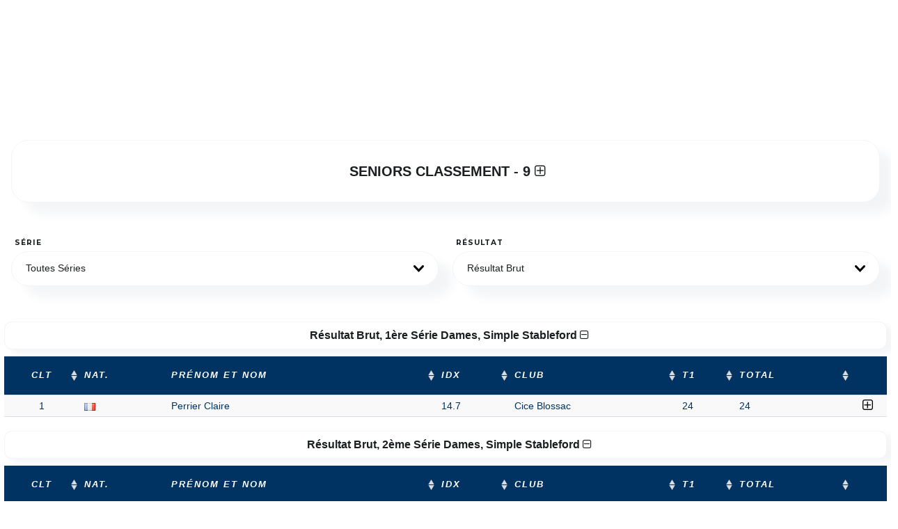

--- FILE ---
content_type: text/html; charset=UTF-8
request_url: https://pages.ffgolf.org/resultats/resultats-details/72a9956d568a33aa6920d154b258d06c/2200851079
body_size: 18346
content:
<!doctype html>
<html class="pages" lang="fr">
    <head>
                <script type="text/javascript">window.gdprAppliesGlobally=true;(function(){function n(e){if(!window.frames[e]){if(document.body&&document.body.firstChild){var t=document.body;var r=document.createElement("iframe");r.style.display="none";r.name=e;r.title=e;t.insertBefore(r,t.firstChild)}else{setTimeout(function(){n(e)},5)}}}function e(r,a,o,s,c){function e(e,t,r,n){if(typeof r!=="function"){return}if(!window[a]){window[a]=[]}var i=false;if(c){i=c(e,n,r)}if(!i){window[a].push({command:e,version:t,callback:r,parameter:n})}}e.stub=true;e.stubVersion=2;function t(n){if(!window[r]||window[r].stub!==true){return}if(!n.data){return}var i=typeof n.data==="string";var e;try{e=i?JSON.parse(n.data):n.data}catch(t){return}if(e[o]){var a=e[o];window[r](a.command,a.version,function(e,t){var r={};r[s]={returnValue:e,success:t,callId:a.callId};n.source.postMessage(i?JSON.stringify(r):r,"*")},a.parameter)}}if(typeof window[r]!=="function"){window[r]=e;if(window.addEventListener){window.addEventListener("message",t,false)}else{window.attachEvent("onmessage",t)}}}e("__uspapi","__uspapiBuffer","__uspapiCall","__uspapiReturn");n("__uspapiLocator");e("__tcfapi","__tcfapiBuffer","__tcfapiCall","__tcfapiReturn");n("__tcfapiLocator");(function(e){var t=document.createElement("link");t.rel="preconnect";t.as="script";var r=document.createElement("link");r.rel="dns-prefetch";r.as="script";var n=document.createElement("link");n.rel="preload";n.as="script";var i=document.createElement("script");i.id="spcloader";i.type="text/javascript";i["async"]=true;i.charset="utf-8";var a="https://sdk.privacy-center.org/"+e+"/loader.js?target="+document.location.hostname;if(window.didomiConfig&&window.didomiConfig.user){var o=window.didomiConfig.user;var s=o.country;var c=o.region;if(s){a=a+"&country="+s;if(c){a=a+"&region="+c}}}t.href="https://sdk.privacy-center.org/";r.href="https://sdk.privacy-center.org/";n.href=a;i.src=a;var d=document.getElementsByTagName("script")[0];d.parentNode.insertBefore(t,d);d.parentNode.insertBefore(r,d);d.parentNode.insertBefore(n,d);d.parentNode.insertBefore(i,d)})("b37994cb-a436-48b9-a934-0e87676550f1")})();</script>
        <script>
            window.dataLayer = window.dataLayer || [];

            (function(w,d,s,l,i){w[l]=w[l]||[];w[l].push({'gtm.start':
                    new Date().getTime(),event:'gtm.js'});var f=d.getElementsByTagName(s)[0],
                j=d.createElement(s),dl=l!='dataLayer'?'&l='+l:'';j.async=true;j.src=
                'https://www.googletagmanager.com/gtm.js?id='+i+dl;f.parentNode.insertBefore(j,f);
            })(window,document,'script','dataLayer','GTM-PCQSBQW');

            let subRubric = location.pathname.split('/')[2] !== undefined ? location.pathname.split('/')[2] : 'default';
            if (subRubric === '' && location.pathname.split('/')[1] === 'resultats') {
                subRubric = 'resultats-details';
            }
            dataLayer.push({'adtest': ''});
            dataLayer.push({'espace': 'grand-public'});
            dataLayer.push({'univers': 'n/a'});
            dataLayer.push({'sousrub': subRubric});
                        dataLayer.push({'pagetype': 'null'});
                                    dataLayer.push({'pageid': 'null'});
                    </script>

        <title>Résultats de compétition</title>
        <meta http-equiv="Content-Type" content="text/html; charset=utf-8"/>
        <meta name="viewport" content="initial-scale=1.0, maximum-scale=1.0, user-scalable=no"/>
        <meta name="description" content="web ffgolf"/>
        <meta name="keywords" content="web ffgolf"/>
        <meta name="robots" content="index, follow"/>
        <link rel="shortcut icon" href="/img/favicon.ico"/>

            <link href="https://pages.ffgolf.org/css/resultats.css?v=2.8" rel="stylesheet">
    <link href="https://pages.ffgolf.org/css/jquery.dataTables.css?v=2.8" rel="stylesheet">

    <style>
        .pages .table-striped > tbody > tr:nth-of-type(2n+1) {
            background-color: #f9f9f9 !important;
        }

        @media (max-width: 479px) {
            .pages .scores-table .table .first-holes table tr td:last-child, .pages .scores-table .table .last-holes table tr td:last-child {
                padding-left: 0px;
                width: 1% !important;
            }
        }

        
                .resultat-xnet {
            display:none;
        }
            </style>

                <link href="https://fonts.googleapis.com/css?family=Libre+Baskerville:400,400i,700|Montserrat:400,400i,600,600i,700" rel="stylesheet">
        
                <link href="https://pages.ffgolf.org/css/bootstrap.css?v=2.8" rel="stylesheet">
                
        <link href="https://pages.ffgolf.org/css/bootstrap-theme.css?v=2.8" rel="stylesheet">
        <link href="https://pages.ffgolf.org/css/font-awesome.min.css?v=2.8" rel="stylesheet">
        <link href="https://pages.ffgolf.org/css/awesome-bootstrap-checkbox.css?v=2.8" rel="stylesheet">
        
        
                <link href="https://pages.ffgolf.org/css/bootstrap-select.css?v=2.8" rel="stylesheet">
                
        <link href="https://pages.ffgolf.org/css/helpers.css?v=2.8" rel="stylesheet">
        <link href="https://pages.ffgolf.org/css/alertify.css?v=2.8" rel="stylesheet">
        
                
        <link href="https://pages.ffgolf.org/css/pages.css?v=2.8" rel="stylesheet">
        <link href="https://cdn.datatables.net/responsive/1.0.7/css/responsive.bootstrap.min.css" rel="stylesheet">
        <link href="https://cdn.datatables.net/responsive/1.0.7/css/responsive.dataTables.min.css" rel="stylesheet">
        <link href="https://pages.ffgolf.org/css/flags.css?v=2.8" rel="stylesheet">
        <link href="https://pages.ffgolf.org/css/addStyle.css?v=2.8" rel="stylesheet" />
            <style>
                @font-face {
                    font-family: 'Pacifico';
                    font-style: normal;
                    font-weight: 400;
                    src: local('Pacifico Regular'), local('Pacifico-Regular'),
                    url(https://fonts.gstatic.com/s/pacifico/v12/FwZY7-Qmy14u9lezJ-6H6MmBp0u-.woff2)
                    format('woff2');
                    font-display: swap;
                }
            </style>

            </head>

                            <!-- Google Tag Manager (noscript) -->
    <noscript><iframe src="https://www.googletagmanager.com/ns.html?id=GTM-PCQSBQW" height="0" width="0" style="display:none;visibility:hidden"></iframe></noscript>
<!-- End Google Tag Manager (noscript) -->            

    <body class="doublemenu pages">
        <!-- Google Tag Manager (noscript) -->
        <noscript><iframe src="https://www.googletagmanager.com/ns.html?id=GTM-PCQSBQW"
            height="0" width="0" style="display:none;visibility:hidden"></iframe></noscript>
            <!-- End Google Tag Manager (noscript) -->
                                
                    	<div id='ffgolf_skin' class="ffgolf_ads"> </div>
	<div id='ffgolf_banner_1' class="ffgolf_ads" style='text-align: center;'> </div>
	        
    
                        <div class=" ffgadd text-center pb25" style="overflow-y: hidden;">           
            </div>
        
                <div id="resultat-xnet" class="resultat-xnet">
        <div class="mobilefullwidth pages" style="max-width: 1500px; display: block; margin: auto">
            <section class="pt20 pb20" style="margin: 16px">
                                    <div class="elbloc mb30">
                        <div class="body subbloc">
                            <div class="row inner">
                                <div class="col-sm-12 text-center">
                                    <div class="">
                                        <div class="bold enteteCompetition">
                                            <a href="javascript:void(0)" class="ml5 deplieact replie black" id="deplieInfosCpt">
                                                SENIORS CLASSEMENT - 9
                                                <i class="fa fa-plus-square-o"></i>
                                            </a>
                                        </div>
                                        <div class="infosCompetition">
                                            <div>EXCLUSIV GOLF DE CICE-BLOSSAC</div>
                                            <div class=""><i>Compétition Club</i></div>
                                            <div class="">Mis à jour le 07/06/2022 16:35</div>
                                        </div>
                                    </div>
                                </div>
                            </div>
                        </div>
                    </div>
                                                                <div class="row">
                                            <div class="col-md-6 col-sm-6">
                            <div class="form-group">
                                <label class="text-left ml5">Série</label>
                                <select id="serieCpt" name="serieCpt" class="" data-width="auto" >
                                    <option value="all" selected>Toutes Séries</option>
                                                                            <option value="23" >1ère Série Dames</option>
                                                                            <option value="24" >2ème Série Dames</option>
                                                                            <option value="12" >3ème Série Messieurs</option>
                                                                            <option value="11" >2ème Série Messieurs</option>
                                                                    </select>
                            </div>
                        </div>
                                        <div class="col-md-6 col-sm-6">
                        <div class="form-group">
                            <label class="filtre text-left ml5">Résultat</label>
                            <select id="resultatCpt" name="resultatCpt" class="" data-width="auto">
                                <option value="B" selected>Résultat Brut</option>
                                <option value="N" >Résultat Net</option>
                            </select>
                        </div>
                    </div>
                </div>
                <div class="row" id="tableauResultats">
                                            <div id="divResultatsSerie23" class="mt20 resultatsSerie divResultatsSerie23">
                            <table id="resultatsSerie23" class="resultats display nowrap simple" cellspacing="0" width="100%">
                                                                    <caption class="enteteTableau white bold">
                                        <a href="javascript:void(0)" class="ml10 deplieact deplie deplieInfosSerie white" id="deplieInfosSerie23">
                                            Résultat Brut, 1ère Série Dames, Simple Stableford
                                            <i class="fa fa-minus-square-o s16 white"></i>
                                        </a>
                                    </caption>
                                
                                <thead class="infos infosSerie23">
                                <tr style="height: 45px!important;">
                                    <th class="none">Classement</th>
                                    <th class="all text-center classement">Clt</th>
                                    <th class="all text-left">Nat.</th>
                                    <th class="all text-left nomPrenom">Prénom et Nom</th>
                                    <th class="min-tablet-p text-left idx">Idx</th>
                                    <th class="min-tablet-l text-left club">Club</th>
                                    <th class="all text-left tour">T1</th>
                                    <th class="all text-left tour" style="display: none" >T2</th>
                                    <th class="all text-left tour" style="display: none" >T3</th>
                                    <th class="all text-left tour" style="display: none" >T4</th>
                                    <th class="all text-left total">Total</th>
                                    <th class="none"></th>
                                    <th class="all">&nbsp;</th>                                </tr>
                                </thead>
                                <tbody class="infos infosSerie23">
                                                                                                                                                                                                                                                        
                                    <tr serie="23" joueur="0" class="ligne" style="cursor:pointer;">
                                        <td>2</td>
                                        <td class=" text-center">1</td>
                                        <td class=" text-left"><img src="https://pages.ffgolf.org/img/blank.gif" alt="" class="flag flag-fr" /></td>
                                        <td class=" text-left">Perrier Claire</td>
                                        <td class=" text-left">14.7</td>
                                        <td class=" text-left">Cice Blossac </td>
                                        <td class=" text-left">24</td>
                                        <td class=" text-left"  style="display: none"></td>
                                        <td class=" text-left"  style="display: none"></td>
                                        <td class=" text-left"  style="display: none"></td>
                                        <td class=" text-left">24</td>
                                        <td class="">
                                            <div class="scores-table" style="display:none;">
                                                <div class="read">
                                                    <div class="table">
                                                        <div class="row">
                                                            <div class="col-xs-12 col-sm-12 col-md-12" style="width: 100%; margin: 0; padding: 0">
                                                                <div class="table-responsive responsive-score-card ">
                                                                    <div style="overflow-x: scroll;" id="responsive-score-card-table-0">
                                                                    </div>
                                                                </div>
                                                            </div>
                                                            <div class="col-xs-12 col-sm-12 col-md-12">
                                                                <div class="row" style="
                                                                        text-transform: capitalize;
                                                                        margin-top: 10px;
                                                                        min-height: 40px!important;">
                                                                    <div class="col-xs-6 col-sm-6 col-md-3 col-lg-2">
                                                                        <p class="legendScore">
                                                                            <span class="legendEagle"></span>
                                                                            Eagle et moins
                                                                        </p>
                                                                    </div>
                                                                    <div class="col-xs-6 col-sm-6 col-md-3 col-lg-2">
                                                                        <p class="legendScore">
                                                                            <span class="legendBirdie"></span>
                                                                            Birdie
                                                                        </p>
                                                                    </div>
                                                                    <div class="col-xs-6 col-sm-6 col-md-3 col-lg-2">
                                                                        <p class="legendScore">
                                                                            <span class="legendPar"></span>
                                                                            Par
                                                                        </p>
                                                                    </div><div class="col-xs-6 col-sm-6 col-md-3 col-lg-2">
                                                                        <p class="legendScore">
                                                                            <span class="legendBogey"></span>
                                                                            Bogey
                                                                        </p>
                                                                    </div><div class="col-xs-6 col-sm-6 col-md-3 col-lg-2">
                                                                        <p class="legendScore">
                                                                            <span class="legendDoubleBogey"></span>
                                                                            Double Bogey
                                                                        </p>
                                                                    </div><div class="col-xs-6 col-sm-6 col-md-3 col-lg-2">
                                                                        <p class="legendScore">
                                                                            <span class="legendTripleBogey"></span>
                                                                            Triple Bogey et plus
                                                                        </p>
                                                                    </div>
                                                                </div>
                                                            </div>
                                                        </div>
                                                    </div>
                                                </div>
                                            </div>
                                        </td>
                                        <td class=" " align="left"></td>                                    </tr>
                                                                </tbody>
                            </table>
                        </div>
                                            <div id="divResultatsSerie24" class="mt20 resultatsSerie divResultatsSerie24">
                            <table id="resultatsSerie24" class="resultats display nowrap simple" cellspacing="0" width="100%">
                                                                    <caption class="enteteTableau white bold">
                                        <a href="javascript:void(0)" class="ml10 deplieact deplie deplieInfosSerie white" id="deplieInfosSerie24">
                                            Résultat Brut, 2ème Série Dames, Simple Stableford
                                            <i class="fa fa-minus-square-o s16 white"></i>
                                        </a>
                                    </caption>
                                
                                <thead class="infos infosSerie24">
                                <tr style="height: 45px!important;">
                                    <th class="none">Classement</th>
                                    <th class="all text-center classement">Clt</th>
                                    <th class="all text-left">Nat.</th>
                                    <th class="all text-left nomPrenom">Prénom et Nom</th>
                                    <th class="min-tablet-p text-left idx">Idx</th>
                                    <th class="min-tablet-l text-left club">Club</th>
                                    <th class="all text-left tour">T1</th>
                                    <th class="all text-left tour" style="display: none" >T2</th>
                                    <th class="all text-left tour" style="display: none" >T3</th>
                                    <th class="all text-left tour" style="display: none" >T4</th>
                                    <th class="all text-left total">Total</th>
                                    <th class="none"></th>
                                    <th class="all">&nbsp;</th>                                </tr>
                                </thead>
                                <tbody class="infos infosSerie24">
                                                                                                                                                                                                                                                        
                                    <tr serie="24" joueur="0" class="ligne" style="cursor:pointer;">
                                        <td>9</td>
                                        <td class=" text-center">1</td>
                                        <td class=" text-left"><img src="https://pages.ffgolf.org/img/blank.gif" alt="" class="flag flag-fr" /></td>
                                        <td class=" text-left">Savatier Catherine</td>
                                        <td class=" text-left">20.0</td>
                                        <td class=" text-left">Cice Blossac </td>
                                        <td class=" text-left">18</td>
                                        <td class=" text-left"  style="display: none"></td>
                                        <td class=" text-left"  style="display: none"></td>
                                        <td class=" text-left"  style="display: none"></td>
                                        <td class=" text-left">18</td>
                                        <td class="">
                                            <div class="scores-table" style="display:none;">
                                                <div class="read">
                                                    <div class="table">
                                                        <div class="row">
                                                            <div class="col-xs-12 col-sm-12 col-md-12" style="width: 100%; margin: 0; padding: 0">
                                                                <div class="table-responsive responsive-score-card ">
                                                                    <div style="overflow-x: scroll;" id="responsive-score-card-table-0">
                                                                    </div>
                                                                </div>
                                                            </div>
                                                            <div class="col-xs-12 col-sm-12 col-md-12">
                                                                <div class="row" style="
                                                                        text-transform: capitalize;
                                                                        margin-top: 10px;
                                                                        min-height: 40px!important;">
                                                                    <div class="col-xs-6 col-sm-6 col-md-3 col-lg-2">
                                                                        <p class="legendScore">
                                                                            <span class="legendEagle"></span>
                                                                            Eagle et moins
                                                                        </p>
                                                                    </div>
                                                                    <div class="col-xs-6 col-sm-6 col-md-3 col-lg-2">
                                                                        <p class="legendScore">
                                                                            <span class="legendBirdie"></span>
                                                                            Birdie
                                                                        </p>
                                                                    </div>
                                                                    <div class="col-xs-6 col-sm-6 col-md-3 col-lg-2">
                                                                        <p class="legendScore">
                                                                            <span class="legendPar"></span>
                                                                            Par
                                                                        </p>
                                                                    </div><div class="col-xs-6 col-sm-6 col-md-3 col-lg-2">
                                                                        <p class="legendScore">
                                                                            <span class="legendBogey"></span>
                                                                            Bogey
                                                                        </p>
                                                                    </div><div class="col-xs-6 col-sm-6 col-md-3 col-lg-2">
                                                                        <p class="legendScore">
                                                                            <span class="legendDoubleBogey"></span>
                                                                            Double Bogey
                                                                        </p>
                                                                    </div><div class="col-xs-6 col-sm-6 col-md-3 col-lg-2">
                                                                        <p class="legendScore">
                                                                            <span class="legendTripleBogey"></span>
                                                                            Triple Bogey et plus
                                                                        </p>
                                                                    </div>
                                                                </div>
                                                            </div>
                                                        </div>
                                                    </div>
                                                </div>
                                            </div>
                                        </td>
                                        <td class=" " align="left"></td>                                    </tr>
                                                                </tbody>
                            </table>
                        </div>
                                            <div id="divResultatsSerie12" class="mt20 resultatsSerie divResultatsSerie12">
                            <table id="resultatsSerie12" class="resultats display nowrap simple" cellspacing="0" width="100%">
                                                                    <caption class="enteteTableau white bold">
                                        <a href="javascript:void(0)" class="ml10 deplieact deplie deplieInfosSerie white" id="deplieInfosSerie12">
                                            Résultat Brut, 3ème Série Messieurs, Simple Stableford
                                            <i class="fa fa-minus-square-o s16 white"></i>
                                        </a>
                                    </caption>
                                
                                <thead class="infos infosSerie12">
                                <tr style="height: 45px!important;">
                                    <th class="none">Classement</th>
                                    <th class="all text-center classement">Clt</th>
                                    <th class="all text-left">Nat.</th>
                                    <th class="all text-left nomPrenom">Prénom et Nom</th>
                                    <th class="min-tablet-p text-left idx">Idx</th>
                                    <th class="min-tablet-l text-left club">Club</th>
                                    <th class="all text-left tour">T1</th>
                                    <th class="all text-left tour" style="display: none" >T2</th>
                                    <th class="all text-left tour" style="display: none" >T3</th>
                                    <th class="all text-left tour" style="display: none" >T4</th>
                                    <th class="all text-left total">Total</th>
                                    <th class="none"></th>
                                    <th class="all">&nbsp;</th>                                </tr>
                                </thead>
                                <tbody class="infos infosSerie12">
                                                                                                                                                                                                                                                        
                                    <tr serie="12" joueur="0" class="ligne" style="cursor:pointer;">
                                        <td>14</td>
                                        <td class=" text-center">1</td>
                                        <td class=" text-left"><img src="https://pages.ffgolf.org/img/blank.gif" alt="" class="flag flag-fr" /></td>
                                        <td class=" text-left">Michel Stephane</td>
                                        <td class=" text-left">31.6</td>
                                        <td class=" text-left">St Gregoire </td>
                                        <td class=" text-left">13</td>
                                        <td class=" text-left"  style="display: none"></td>
                                        <td class=" text-left"  style="display: none"></td>
                                        <td class=" text-left"  style="display: none"></td>
                                        <td class=" text-left">13</td>
                                        <td class="">
                                            <div class="scores-table" style="display:none;">
                                                <div class="read">
                                                    <div class="table">
                                                        <div class="row">
                                                            <div class="col-xs-12 col-sm-12 col-md-12" style="width: 100%; margin: 0; padding: 0">
                                                                <div class="table-responsive responsive-score-card ">
                                                                    <div style="overflow-x: scroll;" id="responsive-score-card-table-0">
                                                                    </div>
                                                                </div>
                                                            </div>
                                                            <div class="col-xs-12 col-sm-12 col-md-12">
                                                                <div class="row" style="
                                                                        text-transform: capitalize;
                                                                        margin-top: 10px;
                                                                        min-height: 40px!important;">
                                                                    <div class="col-xs-6 col-sm-6 col-md-3 col-lg-2">
                                                                        <p class="legendScore">
                                                                            <span class="legendEagle"></span>
                                                                            Eagle et moins
                                                                        </p>
                                                                    </div>
                                                                    <div class="col-xs-6 col-sm-6 col-md-3 col-lg-2">
                                                                        <p class="legendScore">
                                                                            <span class="legendBirdie"></span>
                                                                            Birdie
                                                                        </p>
                                                                    </div>
                                                                    <div class="col-xs-6 col-sm-6 col-md-3 col-lg-2">
                                                                        <p class="legendScore">
                                                                            <span class="legendPar"></span>
                                                                            Par
                                                                        </p>
                                                                    </div><div class="col-xs-6 col-sm-6 col-md-3 col-lg-2">
                                                                        <p class="legendScore">
                                                                            <span class="legendBogey"></span>
                                                                            Bogey
                                                                        </p>
                                                                    </div><div class="col-xs-6 col-sm-6 col-md-3 col-lg-2">
                                                                        <p class="legendScore">
                                                                            <span class="legendDoubleBogey"></span>
                                                                            Double Bogey
                                                                        </p>
                                                                    </div><div class="col-xs-6 col-sm-6 col-md-3 col-lg-2">
                                                                        <p class="legendScore">
                                                                            <span class="legendTripleBogey"></span>
                                                                            Triple Bogey et plus
                                                                        </p>
                                                                    </div>
                                                                </div>
                                                            </div>
                                                        </div>
                                                    </div>
                                                </div>
                                            </div>
                                        </td>
                                        <td class=" " align="left"></td>                                    </tr>
                                                                                                                                                                                                                                                        
                                    <tr serie="12" joueur="1" class="ligne" style="cursor:pointer;">
                                        <td>19</td>
                                        <td class=" text-center">2</td>
                                        <td class=" text-left"><img src="https://pages.ffgolf.org/img/blank.gif" alt="" class="flag flag-fr" /></td>
                                        <td class=" text-left">Marcou Eric</td>
                                        <td class=" text-left">27.5</td>
                                        <td class=" text-left">Cice Blossac </td>
                                        <td class=" text-left">11</td>
                                        <td class=" text-left"  style="display: none"></td>
                                        <td class=" text-left"  style="display: none"></td>
                                        <td class=" text-left"  style="display: none"></td>
                                        <td class=" text-left">11</td>
                                        <td class="">
                                            <div class="scores-table" style="display:none;">
                                                <div class="read">
                                                    <div class="table">
                                                        <div class="row">
                                                            <div class="col-xs-12 col-sm-12 col-md-12" style="width: 100%; margin: 0; padding: 0">
                                                                <div class="table-responsive responsive-score-card ">
                                                                    <div style="overflow-x: scroll;" id="responsive-score-card-table-1">
                                                                    </div>
                                                                </div>
                                                            </div>
                                                            <div class="col-xs-12 col-sm-12 col-md-12">
                                                                <div class="row" style="
                                                                        text-transform: capitalize;
                                                                        margin-top: 10px;
                                                                        min-height: 40px!important;">
                                                                    <div class="col-xs-6 col-sm-6 col-md-3 col-lg-2">
                                                                        <p class="legendScore">
                                                                            <span class="legendEagle"></span>
                                                                            Eagle et moins
                                                                        </p>
                                                                    </div>
                                                                    <div class="col-xs-6 col-sm-6 col-md-3 col-lg-2">
                                                                        <p class="legendScore">
                                                                            <span class="legendBirdie"></span>
                                                                            Birdie
                                                                        </p>
                                                                    </div>
                                                                    <div class="col-xs-6 col-sm-6 col-md-3 col-lg-2">
                                                                        <p class="legendScore">
                                                                            <span class="legendPar"></span>
                                                                            Par
                                                                        </p>
                                                                    </div><div class="col-xs-6 col-sm-6 col-md-3 col-lg-2">
                                                                        <p class="legendScore">
                                                                            <span class="legendBogey"></span>
                                                                            Bogey
                                                                        </p>
                                                                    </div><div class="col-xs-6 col-sm-6 col-md-3 col-lg-2">
                                                                        <p class="legendScore">
                                                                            <span class="legendDoubleBogey"></span>
                                                                            Double Bogey
                                                                        </p>
                                                                    </div><div class="col-xs-6 col-sm-6 col-md-3 col-lg-2">
                                                                        <p class="legendScore">
                                                                            <span class="legendTripleBogey"></span>
                                                                            Triple Bogey et plus
                                                                        </p>
                                                                    </div>
                                                                </div>
                                                            </div>
                                                        </div>
                                                    </div>
                                                </div>
                                            </div>
                                        </td>
                                        <td class=" " align="left"></td>                                    </tr>
                                                                                                                                                                                                                                                        
                                    <tr serie="12" joueur="2" class="ligne" style="cursor:pointer;">
                                        <td>22</td>
                                        <td class=" text-center">3</td>
                                        <td class=" text-left"><img src="https://pages.ffgolf.org/img/blank.gif" alt="" class="flag flag-fr" /></td>
                                        <td class=" text-left">Penquerc&#039;H Michel</td>
                                        <td class=" text-left">32.5</td>
                                        <td class=" text-left">Cice Blossac </td>
                                        <td class=" text-left">7</td>
                                        <td class=" text-left"  style="display: none"></td>
                                        <td class=" text-left"  style="display: none"></td>
                                        <td class=" text-left"  style="display: none"></td>
                                        <td class=" text-left">7</td>
                                        <td class="">
                                            <div class="scores-table" style="display:none;">
                                                <div class="read">
                                                    <div class="table">
                                                        <div class="row">
                                                            <div class="col-xs-12 col-sm-12 col-md-12" style="width: 100%; margin: 0; padding: 0">
                                                                <div class="table-responsive responsive-score-card ">
                                                                    <div style="overflow-x: scroll;" id="responsive-score-card-table-2">
                                                                    </div>
                                                                </div>
                                                            </div>
                                                            <div class="col-xs-12 col-sm-12 col-md-12">
                                                                <div class="row" style="
                                                                        text-transform: capitalize;
                                                                        margin-top: 10px;
                                                                        min-height: 40px!important;">
                                                                    <div class="col-xs-6 col-sm-6 col-md-3 col-lg-2">
                                                                        <p class="legendScore">
                                                                            <span class="legendEagle"></span>
                                                                            Eagle et moins
                                                                        </p>
                                                                    </div>
                                                                    <div class="col-xs-6 col-sm-6 col-md-3 col-lg-2">
                                                                        <p class="legendScore">
                                                                            <span class="legendBirdie"></span>
                                                                            Birdie
                                                                        </p>
                                                                    </div>
                                                                    <div class="col-xs-6 col-sm-6 col-md-3 col-lg-2">
                                                                        <p class="legendScore">
                                                                            <span class="legendPar"></span>
                                                                            Par
                                                                        </p>
                                                                    </div><div class="col-xs-6 col-sm-6 col-md-3 col-lg-2">
                                                                        <p class="legendScore">
                                                                            <span class="legendBogey"></span>
                                                                            Bogey
                                                                        </p>
                                                                    </div><div class="col-xs-6 col-sm-6 col-md-3 col-lg-2">
                                                                        <p class="legendScore">
                                                                            <span class="legendDoubleBogey"></span>
                                                                            Double Bogey
                                                                        </p>
                                                                    </div><div class="col-xs-6 col-sm-6 col-md-3 col-lg-2">
                                                                        <p class="legendScore">
                                                                            <span class="legendTripleBogey"></span>
                                                                            Triple Bogey et plus
                                                                        </p>
                                                                    </div>
                                                                </div>
                                                            </div>
                                                        </div>
                                                    </div>
                                                </div>
                                            </div>
                                        </td>
                                        <td class=" " align="left"></td>                                    </tr>
                                                                                                                                                                                                                                                        
                                    <tr serie="12" joueur="3" class="ligne" style="cursor:pointer;">
                                        <td>24</td>
                                        <td class=" text-center">4</td>
                                        <td class=" text-left"><img src="https://pages.ffgolf.org/img/blank.gif" alt="" class="flag flag-fr" /></td>
                                        <td class=" text-left">Clement Philippe</td>
                                        <td class=" text-left">27.4</td>
                                        <td class=" text-left">Cice Blossac </td>
                                        <td class=" text-left">4</td>
                                        <td class=" text-left"  style="display: none"></td>
                                        <td class=" text-left"  style="display: none"></td>
                                        <td class=" text-left"  style="display: none"></td>
                                        <td class=" text-left">4</td>
                                        <td class="">
                                            <div class="scores-table" style="display:none;">
                                                <div class="read">
                                                    <div class="table">
                                                        <div class="row">
                                                            <div class="col-xs-12 col-sm-12 col-md-12" style="width: 100%; margin: 0; padding: 0">
                                                                <div class="table-responsive responsive-score-card ">
                                                                    <div style="overflow-x: scroll;" id="responsive-score-card-table-3">
                                                                    </div>
                                                                </div>
                                                            </div>
                                                            <div class="col-xs-12 col-sm-12 col-md-12">
                                                                <div class="row" style="
                                                                        text-transform: capitalize;
                                                                        margin-top: 10px;
                                                                        min-height: 40px!important;">
                                                                    <div class="col-xs-6 col-sm-6 col-md-3 col-lg-2">
                                                                        <p class="legendScore">
                                                                            <span class="legendEagle"></span>
                                                                            Eagle et moins
                                                                        </p>
                                                                    </div>
                                                                    <div class="col-xs-6 col-sm-6 col-md-3 col-lg-2">
                                                                        <p class="legendScore">
                                                                            <span class="legendBirdie"></span>
                                                                            Birdie
                                                                        </p>
                                                                    </div>
                                                                    <div class="col-xs-6 col-sm-6 col-md-3 col-lg-2">
                                                                        <p class="legendScore">
                                                                            <span class="legendPar"></span>
                                                                            Par
                                                                        </p>
                                                                    </div><div class="col-xs-6 col-sm-6 col-md-3 col-lg-2">
                                                                        <p class="legendScore">
                                                                            <span class="legendBogey"></span>
                                                                            Bogey
                                                                        </p>
                                                                    </div><div class="col-xs-6 col-sm-6 col-md-3 col-lg-2">
                                                                        <p class="legendScore">
                                                                            <span class="legendDoubleBogey"></span>
                                                                            Double Bogey
                                                                        </p>
                                                                    </div><div class="col-xs-6 col-sm-6 col-md-3 col-lg-2">
                                                                        <p class="legendScore">
                                                                            <span class="legendTripleBogey"></span>
                                                                            Triple Bogey et plus
                                                                        </p>
                                                                    </div>
                                                                </div>
                                                            </div>
                                                        </div>
                                                    </div>
                                                </div>
                                            </div>
                                        </td>
                                        <td class=" " align="left"></td>                                    </tr>
                                                                </tbody>
                            </table>
                        </div>
                                            <div id="divResultatsSerie11" class="mt20 resultatsSerie divResultatsSerie11">
                            <table id="resultatsSerie11" class="resultats display nowrap simple" cellspacing="0" width="100%">
                                                                    <caption class="enteteTableau white bold">
                                        <a href="javascript:void(0)" class="ml10 deplieact deplie deplieInfosSerie white" id="deplieInfosSerie11">
                                            Résultat Brut, 2ème Série Messieurs, Simple Stableford
                                            <i class="fa fa-minus-square-o s16 white"></i>
                                        </a>
                                    </caption>
                                
                                <thead class="infos infosSerie11">
                                <tr style="height: 45px!important;">
                                    <th class="none">Classement</th>
                                    <th class="all text-center classement">Clt</th>
                                    <th class="all text-left">Nat.</th>
                                    <th class="all text-left nomPrenom">Prénom et Nom</th>
                                    <th class="min-tablet-p text-left idx">Idx</th>
                                    <th class="min-tablet-l text-left club">Club</th>
                                    <th class="all text-left tour">T1</th>
                                    <th class="all text-left tour" style="display: none" >T2</th>
                                    <th class="all text-left tour" style="display: none" >T3</th>
                                    <th class="all text-left tour" style="display: none" >T4</th>
                                    <th class="all text-left total">Total</th>
                                    <th class="none"></th>
                                    <th class="all">&nbsp;</th>                                </tr>
                                </thead>
                                <tbody class="infos infosSerie11">
                                                                                                                                                                                                                                                        
                                    <tr serie="11" joueur="0" class="ligne" style="cursor:pointer;">
                                        <td>1</td>
                                        <td class=" text-center">1</td>
                                        <td class=" text-left"><img src="https://pages.ffgolf.org/img/blank.gif" alt="" class="flag flag-fr" /></td>
                                        <td class=" text-left">Marchand Philippe</td>
                                        <td class=" text-left">11.5</td>
                                        <td class=" text-left">Cice Blossac </td>
                                        <td class=" text-left">30</td>
                                        <td class=" text-left"  style="display: none"></td>
                                        <td class=" text-left"  style="display: none"></td>
                                        <td class=" text-left"  style="display: none"></td>
                                        <td class=" text-left">30</td>
                                        <td class="">
                                            <div class="scores-table" style="display:none;">
                                                <div class="read">
                                                    <div class="table">
                                                        <div class="row">
                                                            <div class="col-xs-12 col-sm-12 col-md-12" style="width: 100%; margin: 0; padding: 0">
                                                                <div class="table-responsive responsive-score-card ">
                                                                    <div style="overflow-x: scroll;" id="responsive-score-card-table-0">
                                                                    </div>
                                                                </div>
                                                            </div>
                                                            <div class="col-xs-12 col-sm-12 col-md-12">
                                                                <div class="row" style="
                                                                        text-transform: capitalize;
                                                                        margin-top: 10px;
                                                                        min-height: 40px!important;">
                                                                    <div class="col-xs-6 col-sm-6 col-md-3 col-lg-2">
                                                                        <p class="legendScore">
                                                                            <span class="legendEagle"></span>
                                                                            Eagle et moins
                                                                        </p>
                                                                    </div>
                                                                    <div class="col-xs-6 col-sm-6 col-md-3 col-lg-2">
                                                                        <p class="legendScore">
                                                                            <span class="legendBirdie"></span>
                                                                            Birdie
                                                                        </p>
                                                                    </div>
                                                                    <div class="col-xs-6 col-sm-6 col-md-3 col-lg-2">
                                                                        <p class="legendScore">
                                                                            <span class="legendPar"></span>
                                                                            Par
                                                                        </p>
                                                                    </div><div class="col-xs-6 col-sm-6 col-md-3 col-lg-2">
                                                                        <p class="legendScore">
                                                                            <span class="legendBogey"></span>
                                                                            Bogey
                                                                        </p>
                                                                    </div><div class="col-xs-6 col-sm-6 col-md-3 col-lg-2">
                                                                        <p class="legendScore">
                                                                            <span class="legendDoubleBogey"></span>
                                                                            Double Bogey
                                                                        </p>
                                                                    </div><div class="col-xs-6 col-sm-6 col-md-3 col-lg-2">
                                                                        <p class="legendScore">
                                                                            <span class="legendTripleBogey"></span>
                                                                            Triple Bogey et plus
                                                                        </p>
                                                                    </div>
                                                                </div>
                                                            </div>
                                                        </div>
                                                    </div>
                                                </div>
                                            </div>
                                        </td>
                                        <td class=" " align="left"></td>                                    </tr>
                                                                                                                                                                                                                                                        
                                    <tr serie="11" joueur="1" class="ligne" style="cursor:pointer;">
                                        <td>3</td>
                                        <td class=" text-center">2</td>
                                        <td class=" text-left"><img src="https://pages.ffgolf.org/img/blank.gif" alt="" class="flag flag-fr" /></td>
                                        <td class=" text-left">Colas Joël</td>
                                        <td class=" text-left">11.4</td>
                                        <td class=" text-left">Cice Blossac </td>
                                        <td class=" text-left">23</td>
                                        <td class=" text-left"  style="display: none"></td>
                                        <td class=" text-left"  style="display: none"></td>
                                        <td class=" text-left"  style="display: none"></td>
                                        <td class=" text-left">23</td>
                                        <td class="">
                                            <div class="scores-table" style="display:none;">
                                                <div class="read">
                                                    <div class="table">
                                                        <div class="row">
                                                            <div class="col-xs-12 col-sm-12 col-md-12" style="width: 100%; margin: 0; padding: 0">
                                                                <div class="table-responsive responsive-score-card ">
                                                                    <div style="overflow-x: scroll;" id="responsive-score-card-table-1">
                                                                    </div>
                                                                </div>
                                                            </div>
                                                            <div class="col-xs-12 col-sm-12 col-md-12">
                                                                <div class="row" style="
                                                                        text-transform: capitalize;
                                                                        margin-top: 10px;
                                                                        min-height: 40px!important;">
                                                                    <div class="col-xs-6 col-sm-6 col-md-3 col-lg-2">
                                                                        <p class="legendScore">
                                                                            <span class="legendEagle"></span>
                                                                            Eagle et moins
                                                                        </p>
                                                                    </div>
                                                                    <div class="col-xs-6 col-sm-6 col-md-3 col-lg-2">
                                                                        <p class="legendScore">
                                                                            <span class="legendBirdie"></span>
                                                                            Birdie
                                                                        </p>
                                                                    </div>
                                                                    <div class="col-xs-6 col-sm-6 col-md-3 col-lg-2">
                                                                        <p class="legendScore">
                                                                            <span class="legendPar"></span>
                                                                            Par
                                                                        </p>
                                                                    </div><div class="col-xs-6 col-sm-6 col-md-3 col-lg-2">
                                                                        <p class="legendScore">
                                                                            <span class="legendBogey"></span>
                                                                            Bogey
                                                                        </p>
                                                                    </div><div class="col-xs-6 col-sm-6 col-md-3 col-lg-2">
                                                                        <p class="legendScore">
                                                                            <span class="legendDoubleBogey"></span>
                                                                            Double Bogey
                                                                        </p>
                                                                    </div><div class="col-xs-6 col-sm-6 col-md-3 col-lg-2">
                                                                        <p class="legendScore">
                                                                            <span class="legendTripleBogey"></span>
                                                                            Triple Bogey et plus
                                                                        </p>
                                                                    </div>
                                                                </div>
                                                            </div>
                                                        </div>
                                                    </div>
                                                </div>
                                            </div>
                                        </td>
                                        <td class=" " align="left"></td>                                    </tr>
                                                                                                                                                                                                                                                        
                                    <tr serie="11" joueur="2" class="ligne" style="cursor:pointer;">
                                        <td>4</td>
                                        <td class=" text-center">3</td>
                                        <td class=" text-left"><img src="https://pages.ffgolf.org/img/blank.gif" alt="" class="flag flag-fr" /></td>
                                        <td class=" text-left">Savatier Patrick</td>
                                        <td class=" text-left">16.3</td>
                                        <td class=" text-left">Cice Blossac </td>
                                        <td class=" text-left">22</td>
                                        <td class=" text-left"  style="display: none"></td>
                                        <td class=" text-left"  style="display: none"></td>
                                        <td class=" text-left"  style="display: none"></td>
                                        <td class=" text-left">22</td>
                                        <td class="">
                                            <div class="scores-table" style="display:none;">
                                                <div class="read">
                                                    <div class="table">
                                                        <div class="row">
                                                            <div class="col-xs-12 col-sm-12 col-md-12" style="width: 100%; margin: 0; padding: 0">
                                                                <div class="table-responsive responsive-score-card ">
                                                                    <div style="overflow-x: scroll;" id="responsive-score-card-table-2">
                                                                    </div>
                                                                </div>
                                                            </div>
                                                            <div class="col-xs-12 col-sm-12 col-md-12">
                                                                <div class="row" style="
                                                                        text-transform: capitalize;
                                                                        margin-top: 10px;
                                                                        min-height: 40px!important;">
                                                                    <div class="col-xs-6 col-sm-6 col-md-3 col-lg-2">
                                                                        <p class="legendScore">
                                                                            <span class="legendEagle"></span>
                                                                            Eagle et moins
                                                                        </p>
                                                                    </div>
                                                                    <div class="col-xs-6 col-sm-6 col-md-3 col-lg-2">
                                                                        <p class="legendScore">
                                                                            <span class="legendBirdie"></span>
                                                                            Birdie
                                                                        </p>
                                                                    </div>
                                                                    <div class="col-xs-6 col-sm-6 col-md-3 col-lg-2">
                                                                        <p class="legendScore">
                                                                            <span class="legendPar"></span>
                                                                            Par
                                                                        </p>
                                                                    </div><div class="col-xs-6 col-sm-6 col-md-3 col-lg-2">
                                                                        <p class="legendScore">
                                                                            <span class="legendBogey"></span>
                                                                            Bogey
                                                                        </p>
                                                                    </div><div class="col-xs-6 col-sm-6 col-md-3 col-lg-2">
                                                                        <p class="legendScore">
                                                                            <span class="legendDoubleBogey"></span>
                                                                            Double Bogey
                                                                        </p>
                                                                    </div><div class="col-xs-6 col-sm-6 col-md-3 col-lg-2">
                                                                        <p class="legendScore">
                                                                            <span class="legendTripleBogey"></span>
                                                                            Triple Bogey et plus
                                                                        </p>
                                                                    </div>
                                                                </div>
                                                            </div>
                                                        </div>
                                                    </div>
                                                </div>
                                            </div>
                                        </td>
                                        <td class=" " align="left"></td>                                    </tr>
                                                                                                                                                                                                                                                        
                                    <tr serie="11" joueur="3" class="ligne" style="cursor:pointer;">
                                        <td>5</td>
                                        <td class=" text-center">4</td>
                                        <td class=" text-left"><img src="https://pages.ffgolf.org/img/blank.gif" alt="" class="flag flag-fr" /></td>
                                        <td class=" text-left">Coty Francois</td>
                                        <td class=" text-left">14.2</td>
                                        <td class=" text-left">Cice Blossac </td>
                                        <td class=" text-left">20</td>
                                        <td class=" text-left"  style="display: none"></td>
                                        <td class=" text-left"  style="display: none"></td>
                                        <td class=" text-left"  style="display: none"></td>
                                        <td class=" text-left">20</td>
                                        <td class="">
                                            <div class="scores-table" style="display:none;">
                                                <div class="read">
                                                    <div class="table">
                                                        <div class="row">
                                                            <div class="col-xs-12 col-sm-12 col-md-12" style="width: 100%; margin: 0; padding: 0">
                                                                <div class="table-responsive responsive-score-card ">
                                                                    <div style="overflow-x: scroll;" id="responsive-score-card-table-3">
                                                                    </div>
                                                                </div>
                                                            </div>
                                                            <div class="col-xs-12 col-sm-12 col-md-12">
                                                                <div class="row" style="
                                                                        text-transform: capitalize;
                                                                        margin-top: 10px;
                                                                        min-height: 40px!important;">
                                                                    <div class="col-xs-6 col-sm-6 col-md-3 col-lg-2">
                                                                        <p class="legendScore">
                                                                            <span class="legendEagle"></span>
                                                                            Eagle et moins
                                                                        </p>
                                                                    </div>
                                                                    <div class="col-xs-6 col-sm-6 col-md-3 col-lg-2">
                                                                        <p class="legendScore">
                                                                            <span class="legendBirdie"></span>
                                                                            Birdie
                                                                        </p>
                                                                    </div>
                                                                    <div class="col-xs-6 col-sm-6 col-md-3 col-lg-2">
                                                                        <p class="legendScore">
                                                                            <span class="legendPar"></span>
                                                                            Par
                                                                        </p>
                                                                    </div><div class="col-xs-6 col-sm-6 col-md-3 col-lg-2">
                                                                        <p class="legendScore">
                                                                            <span class="legendBogey"></span>
                                                                            Bogey
                                                                        </p>
                                                                    </div><div class="col-xs-6 col-sm-6 col-md-3 col-lg-2">
                                                                        <p class="legendScore">
                                                                            <span class="legendDoubleBogey"></span>
                                                                            Double Bogey
                                                                        </p>
                                                                    </div><div class="col-xs-6 col-sm-6 col-md-3 col-lg-2">
                                                                        <p class="legendScore">
                                                                            <span class="legendTripleBogey"></span>
                                                                            Triple Bogey et plus
                                                                        </p>
                                                                    </div>
                                                                </div>
                                                            </div>
                                                        </div>
                                                    </div>
                                                </div>
                                            </div>
                                        </td>
                                        <td class=" " align="left"></td>                                    </tr>
                                                                                                                                                                                                                                                        
                                    <tr serie="11" joueur="4" class="ligne" style="cursor:pointer;">
                                        <td>6</td>
                                        <td class=" text-center">5</td>
                                        <td class=" text-left"><img src="https://pages.ffgolf.org/img/blank.gif" alt="" class="flag flag-fr" /></td>
                                        <td class=" text-left">Davenel Bruno</td>
                                        <td class=" text-left">14.7</td>
                                        <td class=" text-left">Cice Blossac </td>
                                        <td class=" text-left">19</td>
                                        <td class=" text-left"  style="display: none"></td>
                                        <td class=" text-left"  style="display: none"></td>
                                        <td class=" text-left"  style="display: none"></td>
                                        <td class=" text-left">19</td>
                                        <td class="">
                                            <div class="scores-table" style="display:none;">
                                                <div class="read">
                                                    <div class="table">
                                                        <div class="row">
                                                            <div class="col-xs-12 col-sm-12 col-md-12" style="width: 100%; margin: 0; padding: 0">
                                                                <div class="table-responsive responsive-score-card ">
                                                                    <div style="overflow-x: scroll;" id="responsive-score-card-table-4">
                                                                    </div>
                                                                </div>
                                                            </div>
                                                            <div class="col-xs-12 col-sm-12 col-md-12">
                                                                <div class="row" style="
                                                                        text-transform: capitalize;
                                                                        margin-top: 10px;
                                                                        min-height: 40px!important;">
                                                                    <div class="col-xs-6 col-sm-6 col-md-3 col-lg-2">
                                                                        <p class="legendScore">
                                                                            <span class="legendEagle"></span>
                                                                            Eagle et moins
                                                                        </p>
                                                                    </div>
                                                                    <div class="col-xs-6 col-sm-6 col-md-3 col-lg-2">
                                                                        <p class="legendScore">
                                                                            <span class="legendBirdie"></span>
                                                                            Birdie
                                                                        </p>
                                                                    </div>
                                                                    <div class="col-xs-6 col-sm-6 col-md-3 col-lg-2">
                                                                        <p class="legendScore">
                                                                            <span class="legendPar"></span>
                                                                            Par
                                                                        </p>
                                                                    </div><div class="col-xs-6 col-sm-6 col-md-3 col-lg-2">
                                                                        <p class="legendScore">
                                                                            <span class="legendBogey"></span>
                                                                            Bogey
                                                                        </p>
                                                                    </div><div class="col-xs-6 col-sm-6 col-md-3 col-lg-2">
                                                                        <p class="legendScore">
                                                                            <span class="legendDoubleBogey"></span>
                                                                            Double Bogey
                                                                        </p>
                                                                    </div><div class="col-xs-6 col-sm-6 col-md-3 col-lg-2">
                                                                        <p class="legendScore">
                                                                            <span class="legendTripleBogey"></span>
                                                                            Triple Bogey et plus
                                                                        </p>
                                                                    </div>
                                                                </div>
                                                            </div>
                                                        </div>
                                                    </div>
                                                </div>
                                            </div>
                                        </td>
                                        <td class=" " align="left"></td>                                    </tr>
                                                                                                                                                                                                                                                        
                                    <tr serie="11" joueur="5" class="ligne" style="cursor:pointer;">
                                        <td>7</td>
                                        <td class=" text-center">6</td>
                                        <td class=" text-left"><img src="https://pages.ffgolf.org/img/blank.gif" alt="" class="flag flag-fr" /></td>
                                        <td class=" text-left">Catier Philippe</td>
                                        <td class=" text-left">13.9</td>
                                        <td class=" text-left">Cice Blossac </td>
                                        <td class=" text-left">19</td>
                                        <td class=" text-left"  style="display: none"></td>
                                        <td class=" text-left"  style="display: none"></td>
                                        <td class=" text-left"  style="display: none"></td>
                                        <td class=" text-left">19</td>
                                        <td class="">
                                            <div class="scores-table" style="display:none;">
                                                <div class="read">
                                                    <div class="table">
                                                        <div class="row">
                                                            <div class="col-xs-12 col-sm-12 col-md-12" style="width: 100%; margin: 0; padding: 0">
                                                                <div class="table-responsive responsive-score-card ">
                                                                    <div style="overflow-x: scroll;" id="responsive-score-card-table-5">
                                                                    </div>
                                                                </div>
                                                            </div>
                                                            <div class="col-xs-12 col-sm-12 col-md-12">
                                                                <div class="row" style="
                                                                        text-transform: capitalize;
                                                                        margin-top: 10px;
                                                                        min-height: 40px!important;">
                                                                    <div class="col-xs-6 col-sm-6 col-md-3 col-lg-2">
                                                                        <p class="legendScore">
                                                                            <span class="legendEagle"></span>
                                                                            Eagle et moins
                                                                        </p>
                                                                    </div>
                                                                    <div class="col-xs-6 col-sm-6 col-md-3 col-lg-2">
                                                                        <p class="legendScore">
                                                                            <span class="legendBirdie"></span>
                                                                            Birdie
                                                                        </p>
                                                                    </div>
                                                                    <div class="col-xs-6 col-sm-6 col-md-3 col-lg-2">
                                                                        <p class="legendScore">
                                                                            <span class="legendPar"></span>
                                                                            Par
                                                                        </p>
                                                                    </div><div class="col-xs-6 col-sm-6 col-md-3 col-lg-2">
                                                                        <p class="legendScore">
                                                                            <span class="legendBogey"></span>
                                                                            Bogey
                                                                        </p>
                                                                    </div><div class="col-xs-6 col-sm-6 col-md-3 col-lg-2">
                                                                        <p class="legendScore">
                                                                            <span class="legendDoubleBogey"></span>
                                                                            Double Bogey
                                                                        </p>
                                                                    </div><div class="col-xs-6 col-sm-6 col-md-3 col-lg-2">
                                                                        <p class="legendScore">
                                                                            <span class="legendTripleBogey"></span>
                                                                            Triple Bogey et plus
                                                                        </p>
                                                                    </div>
                                                                </div>
                                                            </div>
                                                        </div>
                                                    </div>
                                                </div>
                                            </div>
                                        </td>
                                        <td class=" " align="left"></td>                                    </tr>
                                                                                                                                                                                                                                                        
                                    <tr serie="11" joueur="6" class="ligne" style="cursor:pointer;">
                                        <td>8</td>
                                        <td class=" text-center">7</td>
                                        <td class=" text-left"><img src="https://pages.ffgolf.org/img/blank.gif" alt="" class="flag flag-fr" /></td>
                                        <td class=" text-left">Hebert Denis</td>
                                        <td class=" text-left">11.4</td>
                                        <td class=" text-left">Cice Blossac </td>
                                        <td class=" text-left">18</td>
                                        <td class=" text-left"  style="display: none"></td>
                                        <td class=" text-left"  style="display: none"></td>
                                        <td class=" text-left"  style="display: none"></td>
                                        <td class=" text-left">18</td>
                                        <td class="">
                                            <div class="scores-table" style="display:none;">
                                                <div class="read">
                                                    <div class="table">
                                                        <div class="row">
                                                            <div class="col-xs-12 col-sm-12 col-md-12" style="width: 100%; margin: 0; padding: 0">
                                                                <div class="table-responsive responsive-score-card ">
                                                                    <div style="overflow-x: scroll;" id="responsive-score-card-table-6">
                                                                    </div>
                                                                </div>
                                                            </div>
                                                            <div class="col-xs-12 col-sm-12 col-md-12">
                                                                <div class="row" style="
                                                                        text-transform: capitalize;
                                                                        margin-top: 10px;
                                                                        min-height: 40px!important;">
                                                                    <div class="col-xs-6 col-sm-6 col-md-3 col-lg-2">
                                                                        <p class="legendScore">
                                                                            <span class="legendEagle"></span>
                                                                            Eagle et moins
                                                                        </p>
                                                                    </div>
                                                                    <div class="col-xs-6 col-sm-6 col-md-3 col-lg-2">
                                                                        <p class="legendScore">
                                                                            <span class="legendBirdie"></span>
                                                                            Birdie
                                                                        </p>
                                                                    </div>
                                                                    <div class="col-xs-6 col-sm-6 col-md-3 col-lg-2">
                                                                        <p class="legendScore">
                                                                            <span class="legendPar"></span>
                                                                            Par
                                                                        </p>
                                                                    </div><div class="col-xs-6 col-sm-6 col-md-3 col-lg-2">
                                                                        <p class="legendScore">
                                                                            <span class="legendBogey"></span>
                                                                            Bogey
                                                                        </p>
                                                                    </div><div class="col-xs-6 col-sm-6 col-md-3 col-lg-2">
                                                                        <p class="legendScore">
                                                                            <span class="legendDoubleBogey"></span>
                                                                            Double Bogey
                                                                        </p>
                                                                    </div><div class="col-xs-6 col-sm-6 col-md-3 col-lg-2">
                                                                        <p class="legendScore">
                                                                            <span class="legendTripleBogey"></span>
                                                                            Triple Bogey et plus
                                                                        </p>
                                                                    </div>
                                                                </div>
                                                            </div>
                                                        </div>
                                                    </div>
                                                </div>
                                            </div>
                                        </td>
                                        <td class=" " align="left"></td>                                    </tr>
                                                                                                                                                                                                                                                        
                                    <tr serie="11" joueur="7" class="ligne" style="cursor:pointer;">
                                        <td>10</td>
                                        <td class=" text-center">8</td>
                                        <td class=" text-left"><img src="https://pages.ffgolf.org/img/blank.gif" alt="" class="flag flag-fr" /></td>
                                        <td class=" text-left">Jehanno Jean-Paul</td>
                                        <td class=" text-left">13.8</td>
                                        <td class=" text-left">Cice Blossac </td>
                                        <td class=" text-left">16</td>
                                        <td class=" text-left"  style="display: none"></td>
                                        <td class=" text-left"  style="display: none"></td>
                                        <td class=" text-left"  style="display: none"></td>
                                        <td class=" text-left">16</td>
                                        <td class="">
                                            <div class="scores-table" style="display:none;">
                                                <div class="read">
                                                    <div class="table">
                                                        <div class="row">
                                                            <div class="col-xs-12 col-sm-12 col-md-12" style="width: 100%; margin: 0; padding: 0">
                                                                <div class="table-responsive responsive-score-card ">
                                                                    <div style="overflow-x: scroll;" id="responsive-score-card-table-7">
                                                                    </div>
                                                                </div>
                                                            </div>
                                                            <div class="col-xs-12 col-sm-12 col-md-12">
                                                                <div class="row" style="
                                                                        text-transform: capitalize;
                                                                        margin-top: 10px;
                                                                        min-height: 40px!important;">
                                                                    <div class="col-xs-6 col-sm-6 col-md-3 col-lg-2">
                                                                        <p class="legendScore">
                                                                            <span class="legendEagle"></span>
                                                                            Eagle et moins
                                                                        </p>
                                                                    </div>
                                                                    <div class="col-xs-6 col-sm-6 col-md-3 col-lg-2">
                                                                        <p class="legendScore">
                                                                            <span class="legendBirdie"></span>
                                                                            Birdie
                                                                        </p>
                                                                    </div>
                                                                    <div class="col-xs-6 col-sm-6 col-md-3 col-lg-2">
                                                                        <p class="legendScore">
                                                                            <span class="legendPar"></span>
                                                                            Par
                                                                        </p>
                                                                    </div><div class="col-xs-6 col-sm-6 col-md-3 col-lg-2">
                                                                        <p class="legendScore">
                                                                            <span class="legendBogey"></span>
                                                                            Bogey
                                                                        </p>
                                                                    </div><div class="col-xs-6 col-sm-6 col-md-3 col-lg-2">
                                                                        <p class="legendScore">
                                                                            <span class="legendDoubleBogey"></span>
                                                                            Double Bogey
                                                                        </p>
                                                                    </div><div class="col-xs-6 col-sm-6 col-md-3 col-lg-2">
                                                                        <p class="legendScore">
                                                                            <span class="legendTripleBogey"></span>
                                                                            Triple Bogey et plus
                                                                        </p>
                                                                    </div>
                                                                </div>
                                                            </div>
                                                        </div>
                                                    </div>
                                                </div>
                                            </div>
                                        </td>
                                        <td class=" " align="left"></td>                                    </tr>
                                                                                                                                                                                                                                                        
                                    <tr serie="11" joueur="8" class="ligne" style="cursor:pointer;">
                                        <td>11</td>
                                        <td class=" text-center">9</td>
                                        <td class=" text-left"><img src="https://pages.ffgolf.org/img/blank.gif" alt="" class="flag flag-fr" /></td>
                                        <td class=" text-left">Brishoual Gabriel</td>
                                        <td class=" text-left">17.2</td>
                                        <td class=" text-left">Cice Blossac </td>
                                        <td class=" text-left">15</td>
                                        <td class=" text-left"  style="display: none"></td>
                                        <td class=" text-left"  style="display: none"></td>
                                        <td class=" text-left"  style="display: none"></td>
                                        <td class=" text-left">15</td>
                                        <td class="">
                                            <div class="scores-table" style="display:none;">
                                                <div class="read">
                                                    <div class="table">
                                                        <div class="row">
                                                            <div class="col-xs-12 col-sm-12 col-md-12" style="width: 100%; margin: 0; padding: 0">
                                                                <div class="table-responsive responsive-score-card ">
                                                                    <div style="overflow-x: scroll;" id="responsive-score-card-table-8">
                                                                    </div>
                                                                </div>
                                                            </div>
                                                            <div class="col-xs-12 col-sm-12 col-md-12">
                                                                <div class="row" style="
                                                                        text-transform: capitalize;
                                                                        margin-top: 10px;
                                                                        min-height: 40px!important;">
                                                                    <div class="col-xs-6 col-sm-6 col-md-3 col-lg-2">
                                                                        <p class="legendScore">
                                                                            <span class="legendEagle"></span>
                                                                            Eagle et moins
                                                                        </p>
                                                                    </div>
                                                                    <div class="col-xs-6 col-sm-6 col-md-3 col-lg-2">
                                                                        <p class="legendScore">
                                                                            <span class="legendBirdie"></span>
                                                                            Birdie
                                                                        </p>
                                                                    </div>
                                                                    <div class="col-xs-6 col-sm-6 col-md-3 col-lg-2">
                                                                        <p class="legendScore">
                                                                            <span class="legendPar"></span>
                                                                            Par
                                                                        </p>
                                                                    </div><div class="col-xs-6 col-sm-6 col-md-3 col-lg-2">
                                                                        <p class="legendScore">
                                                                            <span class="legendBogey"></span>
                                                                            Bogey
                                                                        </p>
                                                                    </div><div class="col-xs-6 col-sm-6 col-md-3 col-lg-2">
                                                                        <p class="legendScore">
                                                                            <span class="legendDoubleBogey"></span>
                                                                            Double Bogey
                                                                        </p>
                                                                    </div><div class="col-xs-6 col-sm-6 col-md-3 col-lg-2">
                                                                        <p class="legendScore">
                                                                            <span class="legendTripleBogey"></span>
                                                                            Triple Bogey et plus
                                                                        </p>
                                                                    </div>
                                                                </div>
                                                            </div>
                                                        </div>
                                                    </div>
                                                </div>
                                            </div>
                                        </td>
                                        <td class=" " align="left"></td>                                    </tr>
                                                                                                                                                                                                                                                        
                                    <tr serie="11" joueur="9" class="ligne" style="cursor:pointer;">
                                        <td>12</td>
                                        <td class=" text-center">10</td>
                                        <td class=" text-left"><img src="https://pages.ffgolf.org/img/blank.gif" alt="" class="flag flag-fr" /></td>
                                        <td class=" text-left">Poumes Max</td>
                                        <td class=" text-left">18.0</td>
                                        <td class=" text-left">Cice Blossac </td>
                                        <td class=" text-left">14</td>
                                        <td class=" text-left"  style="display: none"></td>
                                        <td class=" text-left"  style="display: none"></td>
                                        <td class=" text-left"  style="display: none"></td>
                                        <td class=" text-left">14</td>
                                        <td class="">
                                            <div class="scores-table" style="display:none;">
                                                <div class="read">
                                                    <div class="table">
                                                        <div class="row">
                                                            <div class="col-xs-12 col-sm-12 col-md-12" style="width: 100%; margin: 0; padding: 0">
                                                                <div class="table-responsive responsive-score-card ">
                                                                    <div style="overflow-x: scroll;" id="responsive-score-card-table-9">
                                                                    </div>
                                                                </div>
                                                            </div>
                                                            <div class="col-xs-12 col-sm-12 col-md-12">
                                                                <div class="row" style="
                                                                        text-transform: capitalize;
                                                                        margin-top: 10px;
                                                                        min-height: 40px!important;">
                                                                    <div class="col-xs-6 col-sm-6 col-md-3 col-lg-2">
                                                                        <p class="legendScore">
                                                                            <span class="legendEagle"></span>
                                                                            Eagle et moins
                                                                        </p>
                                                                    </div>
                                                                    <div class="col-xs-6 col-sm-6 col-md-3 col-lg-2">
                                                                        <p class="legendScore">
                                                                            <span class="legendBirdie"></span>
                                                                            Birdie
                                                                        </p>
                                                                    </div>
                                                                    <div class="col-xs-6 col-sm-6 col-md-3 col-lg-2">
                                                                        <p class="legendScore">
                                                                            <span class="legendPar"></span>
                                                                            Par
                                                                        </p>
                                                                    </div><div class="col-xs-6 col-sm-6 col-md-3 col-lg-2">
                                                                        <p class="legendScore">
                                                                            <span class="legendBogey"></span>
                                                                            Bogey
                                                                        </p>
                                                                    </div><div class="col-xs-6 col-sm-6 col-md-3 col-lg-2">
                                                                        <p class="legendScore">
                                                                            <span class="legendDoubleBogey"></span>
                                                                            Double Bogey
                                                                        </p>
                                                                    </div><div class="col-xs-6 col-sm-6 col-md-3 col-lg-2">
                                                                        <p class="legendScore">
                                                                            <span class="legendTripleBogey"></span>
                                                                            Triple Bogey et plus
                                                                        </p>
                                                                    </div>
                                                                </div>
                                                            </div>
                                                        </div>
                                                    </div>
                                                </div>
                                            </div>
                                        </td>
                                        <td class=" " align="left"></td>                                    </tr>
                                                                                                                                                                                                                                                        
                                    <tr serie="11" joueur="10" class="ligne" style="cursor:pointer;">
                                        <td>13</td>
                                        <td class=" text-center">11</td>
                                        <td class=" text-left"><img src="https://pages.ffgolf.org/img/blank.gif" alt="" class="flag flag-fr" /></td>
                                        <td class=" text-left">Orhant Michel</td>
                                        <td class=" text-left">22.6</td>
                                        <td class=" text-left">Cice Blossac </td>
                                        <td class=" text-left">14</td>
                                        <td class=" text-left"  style="display: none"></td>
                                        <td class=" text-left"  style="display: none"></td>
                                        <td class=" text-left"  style="display: none"></td>
                                        <td class=" text-left">14</td>
                                        <td class="">
                                            <div class="scores-table" style="display:none;">
                                                <div class="read">
                                                    <div class="table">
                                                        <div class="row">
                                                            <div class="col-xs-12 col-sm-12 col-md-12" style="width: 100%; margin: 0; padding: 0">
                                                                <div class="table-responsive responsive-score-card ">
                                                                    <div style="overflow-x: scroll;" id="responsive-score-card-table-10">
                                                                    </div>
                                                                </div>
                                                            </div>
                                                            <div class="col-xs-12 col-sm-12 col-md-12">
                                                                <div class="row" style="
                                                                        text-transform: capitalize;
                                                                        margin-top: 10px;
                                                                        min-height: 40px!important;">
                                                                    <div class="col-xs-6 col-sm-6 col-md-3 col-lg-2">
                                                                        <p class="legendScore">
                                                                            <span class="legendEagle"></span>
                                                                            Eagle et moins
                                                                        </p>
                                                                    </div>
                                                                    <div class="col-xs-6 col-sm-6 col-md-3 col-lg-2">
                                                                        <p class="legendScore">
                                                                            <span class="legendBirdie"></span>
                                                                            Birdie
                                                                        </p>
                                                                    </div>
                                                                    <div class="col-xs-6 col-sm-6 col-md-3 col-lg-2">
                                                                        <p class="legendScore">
                                                                            <span class="legendPar"></span>
                                                                            Par
                                                                        </p>
                                                                    </div><div class="col-xs-6 col-sm-6 col-md-3 col-lg-2">
                                                                        <p class="legendScore">
                                                                            <span class="legendBogey"></span>
                                                                            Bogey
                                                                        </p>
                                                                    </div><div class="col-xs-6 col-sm-6 col-md-3 col-lg-2">
                                                                        <p class="legendScore">
                                                                            <span class="legendDoubleBogey"></span>
                                                                            Double Bogey
                                                                        </p>
                                                                    </div><div class="col-xs-6 col-sm-6 col-md-3 col-lg-2">
                                                                        <p class="legendScore">
                                                                            <span class="legendTripleBogey"></span>
                                                                            Triple Bogey et plus
                                                                        </p>
                                                                    </div>
                                                                </div>
                                                            </div>
                                                        </div>
                                                    </div>
                                                </div>
                                            </div>
                                        </td>
                                        <td class=" " align="left"></td>                                    </tr>
                                                                                                                                                                                                                                                        
                                    <tr serie="11" joueur="11" class="ligne" style="cursor:pointer;">
                                        <td>15</td>
                                        <td class=" text-center">12</td>
                                        <td class=" text-left"><img src="https://pages.ffgolf.org/img/blank.gif" alt="" class="flag flag-fr" /></td>
                                        <td class=" text-left">Cornet Jean François</td>
                                        <td class=" text-left">23.9</td>
                                        <td class=" text-left">Cice Blossac </td>
                                        <td class=" text-left">13</td>
                                        <td class=" text-left"  style="display: none"></td>
                                        <td class=" text-left"  style="display: none"></td>
                                        <td class=" text-left"  style="display: none"></td>
                                        <td class=" text-left">13</td>
                                        <td class="">
                                            <div class="scores-table" style="display:none;">
                                                <div class="read">
                                                    <div class="table">
                                                        <div class="row">
                                                            <div class="col-xs-12 col-sm-12 col-md-12" style="width: 100%; margin: 0; padding: 0">
                                                                <div class="table-responsive responsive-score-card ">
                                                                    <div style="overflow-x: scroll;" id="responsive-score-card-table-11">
                                                                    </div>
                                                                </div>
                                                            </div>
                                                            <div class="col-xs-12 col-sm-12 col-md-12">
                                                                <div class="row" style="
                                                                        text-transform: capitalize;
                                                                        margin-top: 10px;
                                                                        min-height: 40px!important;">
                                                                    <div class="col-xs-6 col-sm-6 col-md-3 col-lg-2">
                                                                        <p class="legendScore">
                                                                            <span class="legendEagle"></span>
                                                                            Eagle et moins
                                                                        </p>
                                                                    </div>
                                                                    <div class="col-xs-6 col-sm-6 col-md-3 col-lg-2">
                                                                        <p class="legendScore">
                                                                            <span class="legendBirdie"></span>
                                                                            Birdie
                                                                        </p>
                                                                    </div>
                                                                    <div class="col-xs-6 col-sm-6 col-md-3 col-lg-2">
                                                                        <p class="legendScore">
                                                                            <span class="legendPar"></span>
                                                                            Par
                                                                        </p>
                                                                    </div><div class="col-xs-6 col-sm-6 col-md-3 col-lg-2">
                                                                        <p class="legendScore">
                                                                            <span class="legendBogey"></span>
                                                                            Bogey
                                                                        </p>
                                                                    </div><div class="col-xs-6 col-sm-6 col-md-3 col-lg-2">
                                                                        <p class="legendScore">
                                                                            <span class="legendDoubleBogey"></span>
                                                                            Double Bogey
                                                                        </p>
                                                                    </div><div class="col-xs-6 col-sm-6 col-md-3 col-lg-2">
                                                                        <p class="legendScore">
                                                                            <span class="legendTripleBogey"></span>
                                                                            Triple Bogey et plus
                                                                        </p>
                                                                    </div>
                                                                </div>
                                                            </div>
                                                        </div>
                                                    </div>
                                                </div>
                                            </div>
                                        </td>
                                        <td class=" " align="left"></td>                                    </tr>
                                                                                                                                                                                                                                                        
                                    <tr serie="11" joueur="12" class="ligne" style="cursor:pointer;">
                                        <td>16</td>
                                        <td class=" text-center">13</td>
                                        <td class=" text-left"><img src="https://pages.ffgolf.org/img/blank.gif" alt="" class="flag flag-fr" /></td>
                                        <td class=" text-left">Quiguer Michel</td>
                                        <td class=" text-left">20.3</td>
                                        <td class=" text-left">Cice Blossac </td>
                                        <td class=" text-left">12</td>
                                        <td class=" text-left"  style="display: none"></td>
                                        <td class=" text-left"  style="display: none"></td>
                                        <td class=" text-left"  style="display: none"></td>
                                        <td class=" text-left">12</td>
                                        <td class="">
                                            <div class="scores-table" style="display:none;">
                                                <div class="read">
                                                    <div class="table">
                                                        <div class="row">
                                                            <div class="col-xs-12 col-sm-12 col-md-12" style="width: 100%; margin: 0; padding: 0">
                                                                <div class="table-responsive responsive-score-card ">
                                                                    <div style="overflow-x: scroll;" id="responsive-score-card-table-12">
                                                                    </div>
                                                                </div>
                                                            </div>
                                                            <div class="col-xs-12 col-sm-12 col-md-12">
                                                                <div class="row" style="
                                                                        text-transform: capitalize;
                                                                        margin-top: 10px;
                                                                        min-height: 40px!important;">
                                                                    <div class="col-xs-6 col-sm-6 col-md-3 col-lg-2">
                                                                        <p class="legendScore">
                                                                            <span class="legendEagle"></span>
                                                                            Eagle et moins
                                                                        </p>
                                                                    </div>
                                                                    <div class="col-xs-6 col-sm-6 col-md-3 col-lg-2">
                                                                        <p class="legendScore">
                                                                            <span class="legendBirdie"></span>
                                                                            Birdie
                                                                        </p>
                                                                    </div>
                                                                    <div class="col-xs-6 col-sm-6 col-md-3 col-lg-2">
                                                                        <p class="legendScore">
                                                                            <span class="legendPar"></span>
                                                                            Par
                                                                        </p>
                                                                    </div><div class="col-xs-6 col-sm-6 col-md-3 col-lg-2">
                                                                        <p class="legendScore">
                                                                            <span class="legendBogey"></span>
                                                                            Bogey
                                                                        </p>
                                                                    </div><div class="col-xs-6 col-sm-6 col-md-3 col-lg-2">
                                                                        <p class="legendScore">
                                                                            <span class="legendDoubleBogey"></span>
                                                                            Double Bogey
                                                                        </p>
                                                                    </div><div class="col-xs-6 col-sm-6 col-md-3 col-lg-2">
                                                                        <p class="legendScore">
                                                                            <span class="legendTripleBogey"></span>
                                                                            Triple Bogey et plus
                                                                        </p>
                                                                    </div>
                                                                </div>
                                                            </div>
                                                        </div>
                                                    </div>
                                                </div>
                                            </div>
                                        </td>
                                        <td class=" " align="left"></td>                                    </tr>
                                                                                                                                                                                                                                                        
                                    <tr serie="11" joueur="13" class="ligne" style="cursor:pointer;">
                                        <td>17</td>
                                        <td class=" text-center">14</td>
                                        <td class=" text-left"><img src="https://pages.ffgolf.org/img/blank.gif" alt="" class="flag flag-fr" /></td>
                                        <td class=" text-left">Rouault Yves</td>
                                        <td class=" text-left">22.1</td>
                                        <td class=" text-left">Cice Blossac </td>
                                        <td class=" text-left">12</td>
                                        <td class=" text-left"  style="display: none"></td>
                                        <td class=" text-left"  style="display: none"></td>
                                        <td class=" text-left"  style="display: none"></td>
                                        <td class=" text-left">12</td>
                                        <td class="">
                                            <div class="scores-table" style="display:none;">
                                                <div class="read">
                                                    <div class="table">
                                                        <div class="row">
                                                            <div class="col-xs-12 col-sm-12 col-md-12" style="width: 100%; margin: 0; padding: 0">
                                                                <div class="table-responsive responsive-score-card ">
                                                                    <div style="overflow-x: scroll;" id="responsive-score-card-table-13">
                                                                    </div>
                                                                </div>
                                                            </div>
                                                            <div class="col-xs-12 col-sm-12 col-md-12">
                                                                <div class="row" style="
                                                                        text-transform: capitalize;
                                                                        margin-top: 10px;
                                                                        min-height: 40px!important;">
                                                                    <div class="col-xs-6 col-sm-6 col-md-3 col-lg-2">
                                                                        <p class="legendScore">
                                                                            <span class="legendEagle"></span>
                                                                            Eagle et moins
                                                                        </p>
                                                                    </div>
                                                                    <div class="col-xs-6 col-sm-6 col-md-3 col-lg-2">
                                                                        <p class="legendScore">
                                                                            <span class="legendBirdie"></span>
                                                                            Birdie
                                                                        </p>
                                                                    </div>
                                                                    <div class="col-xs-6 col-sm-6 col-md-3 col-lg-2">
                                                                        <p class="legendScore">
                                                                            <span class="legendPar"></span>
                                                                            Par
                                                                        </p>
                                                                    </div><div class="col-xs-6 col-sm-6 col-md-3 col-lg-2">
                                                                        <p class="legendScore">
                                                                            <span class="legendBogey"></span>
                                                                            Bogey
                                                                        </p>
                                                                    </div><div class="col-xs-6 col-sm-6 col-md-3 col-lg-2">
                                                                        <p class="legendScore">
                                                                            <span class="legendDoubleBogey"></span>
                                                                            Double Bogey
                                                                        </p>
                                                                    </div><div class="col-xs-6 col-sm-6 col-md-3 col-lg-2">
                                                                        <p class="legendScore">
                                                                            <span class="legendTripleBogey"></span>
                                                                            Triple Bogey et plus
                                                                        </p>
                                                                    </div>
                                                                </div>
                                                            </div>
                                                        </div>
                                                    </div>
                                                </div>
                                            </div>
                                        </td>
                                        <td class=" " align="left"></td>                                    </tr>
                                                                                                                                                                                                                                                        
                                    <tr serie="11" joueur="14" class="ligne" style="cursor:pointer;">
                                        <td>18</td>
                                        <td class=" text-center">15</td>
                                        <td class=" text-left"><img src="https://pages.ffgolf.org/img/blank.gif" alt="" class="flag flag-fr" /></td>
                                        <td class=" text-left">Guermeur Philippe</td>
                                        <td class=" text-left">24.1</td>
                                        <td class=" text-left">Cice Blossac </td>
                                        <td class=" text-left">11</td>
                                        <td class=" text-left"  style="display: none"></td>
                                        <td class=" text-left"  style="display: none"></td>
                                        <td class=" text-left"  style="display: none"></td>
                                        <td class=" text-left">11</td>
                                        <td class="">
                                            <div class="scores-table" style="display:none;">
                                                <div class="read">
                                                    <div class="table">
                                                        <div class="row">
                                                            <div class="col-xs-12 col-sm-12 col-md-12" style="width: 100%; margin: 0; padding: 0">
                                                                <div class="table-responsive responsive-score-card ">
                                                                    <div style="overflow-x: scroll;" id="responsive-score-card-table-14">
                                                                    </div>
                                                                </div>
                                                            </div>
                                                            <div class="col-xs-12 col-sm-12 col-md-12">
                                                                <div class="row" style="
                                                                        text-transform: capitalize;
                                                                        margin-top: 10px;
                                                                        min-height: 40px!important;">
                                                                    <div class="col-xs-6 col-sm-6 col-md-3 col-lg-2">
                                                                        <p class="legendScore">
                                                                            <span class="legendEagle"></span>
                                                                            Eagle et moins
                                                                        </p>
                                                                    </div>
                                                                    <div class="col-xs-6 col-sm-6 col-md-3 col-lg-2">
                                                                        <p class="legendScore">
                                                                            <span class="legendBirdie"></span>
                                                                            Birdie
                                                                        </p>
                                                                    </div>
                                                                    <div class="col-xs-6 col-sm-6 col-md-3 col-lg-2">
                                                                        <p class="legendScore">
                                                                            <span class="legendPar"></span>
                                                                            Par
                                                                        </p>
                                                                    </div><div class="col-xs-6 col-sm-6 col-md-3 col-lg-2">
                                                                        <p class="legendScore">
                                                                            <span class="legendBogey"></span>
                                                                            Bogey
                                                                        </p>
                                                                    </div><div class="col-xs-6 col-sm-6 col-md-3 col-lg-2">
                                                                        <p class="legendScore">
                                                                            <span class="legendDoubleBogey"></span>
                                                                            Double Bogey
                                                                        </p>
                                                                    </div><div class="col-xs-6 col-sm-6 col-md-3 col-lg-2">
                                                                        <p class="legendScore">
                                                                            <span class="legendTripleBogey"></span>
                                                                            Triple Bogey et plus
                                                                        </p>
                                                                    </div>
                                                                </div>
                                                            </div>
                                                        </div>
                                                    </div>
                                                </div>
                                            </div>
                                        </td>
                                        <td class=" " align="left"></td>                                    </tr>
                                                                                                                                                                                                                                                        
                                    <tr serie="11" joueur="15" class="ligne" style="cursor:pointer;">
                                        <td>20</td>
                                        <td class=" text-center">16</td>
                                        <td class=" text-left"><img src="https://pages.ffgolf.org/img/blank.gif" alt="" class="flag flag-fr" /></td>
                                        <td class=" text-left">Cario Michel</td>
                                        <td class=" text-left">24.7</td>
                                        <td class=" text-left">Cice Blossac </td>
                                        <td class=" text-left">10</td>
                                        <td class=" text-left"  style="display: none"></td>
                                        <td class=" text-left"  style="display: none"></td>
                                        <td class=" text-left"  style="display: none"></td>
                                        <td class=" text-left">10</td>
                                        <td class="">
                                            <div class="scores-table" style="display:none;">
                                                <div class="read">
                                                    <div class="table">
                                                        <div class="row">
                                                            <div class="col-xs-12 col-sm-12 col-md-12" style="width: 100%; margin: 0; padding: 0">
                                                                <div class="table-responsive responsive-score-card ">
                                                                    <div style="overflow-x: scroll;" id="responsive-score-card-table-15">
                                                                    </div>
                                                                </div>
                                                            </div>
                                                            <div class="col-xs-12 col-sm-12 col-md-12">
                                                                <div class="row" style="
                                                                        text-transform: capitalize;
                                                                        margin-top: 10px;
                                                                        min-height: 40px!important;">
                                                                    <div class="col-xs-6 col-sm-6 col-md-3 col-lg-2">
                                                                        <p class="legendScore">
                                                                            <span class="legendEagle"></span>
                                                                            Eagle et moins
                                                                        </p>
                                                                    </div>
                                                                    <div class="col-xs-6 col-sm-6 col-md-3 col-lg-2">
                                                                        <p class="legendScore">
                                                                            <span class="legendBirdie"></span>
                                                                            Birdie
                                                                        </p>
                                                                    </div>
                                                                    <div class="col-xs-6 col-sm-6 col-md-3 col-lg-2">
                                                                        <p class="legendScore">
                                                                            <span class="legendPar"></span>
                                                                            Par
                                                                        </p>
                                                                    </div><div class="col-xs-6 col-sm-6 col-md-3 col-lg-2">
                                                                        <p class="legendScore">
                                                                            <span class="legendBogey"></span>
                                                                            Bogey
                                                                        </p>
                                                                    </div><div class="col-xs-6 col-sm-6 col-md-3 col-lg-2">
                                                                        <p class="legendScore">
                                                                            <span class="legendDoubleBogey"></span>
                                                                            Double Bogey
                                                                        </p>
                                                                    </div><div class="col-xs-6 col-sm-6 col-md-3 col-lg-2">
                                                                        <p class="legendScore">
                                                                            <span class="legendTripleBogey"></span>
                                                                            Triple Bogey et plus
                                                                        </p>
                                                                    </div>
                                                                </div>
                                                            </div>
                                                        </div>
                                                    </div>
                                                </div>
                                            </div>
                                        </td>
                                        <td class=" " align="left"></td>                                    </tr>
                                                                                                                                                                                                                                                        
                                    <tr serie="11" joueur="16" class="ligne" style="cursor:pointer;">
                                        <td>21</td>
                                        <td class=" text-center">17</td>
                                        <td class=" text-left"><img src="https://pages.ffgolf.org/img/blank.gif" alt="" class="flag flag-fr" /></td>
                                        <td class=" text-left">Savatier Jacques</td>
                                        <td class=" text-left">19.8</td>
                                        <td class=" text-left">Cice Blossac </td>
                                        <td class=" text-left">9</td>
                                        <td class=" text-left"  style="display: none"></td>
                                        <td class=" text-left"  style="display: none"></td>
                                        <td class=" text-left"  style="display: none"></td>
                                        <td class=" text-left">9</td>
                                        <td class="">
                                            <div class="scores-table" style="display:none;">
                                                <div class="read">
                                                    <div class="table">
                                                        <div class="row">
                                                            <div class="col-xs-12 col-sm-12 col-md-12" style="width: 100%; margin: 0; padding: 0">
                                                                <div class="table-responsive responsive-score-card ">
                                                                    <div style="overflow-x: scroll;" id="responsive-score-card-table-16">
                                                                    </div>
                                                                </div>
                                                            </div>
                                                            <div class="col-xs-12 col-sm-12 col-md-12">
                                                                <div class="row" style="
                                                                        text-transform: capitalize;
                                                                        margin-top: 10px;
                                                                        min-height: 40px!important;">
                                                                    <div class="col-xs-6 col-sm-6 col-md-3 col-lg-2">
                                                                        <p class="legendScore">
                                                                            <span class="legendEagle"></span>
                                                                            Eagle et moins
                                                                        </p>
                                                                    </div>
                                                                    <div class="col-xs-6 col-sm-6 col-md-3 col-lg-2">
                                                                        <p class="legendScore">
                                                                            <span class="legendBirdie"></span>
                                                                            Birdie
                                                                        </p>
                                                                    </div>
                                                                    <div class="col-xs-6 col-sm-6 col-md-3 col-lg-2">
                                                                        <p class="legendScore">
                                                                            <span class="legendPar"></span>
                                                                            Par
                                                                        </p>
                                                                    </div><div class="col-xs-6 col-sm-6 col-md-3 col-lg-2">
                                                                        <p class="legendScore">
                                                                            <span class="legendBogey"></span>
                                                                            Bogey
                                                                        </p>
                                                                    </div><div class="col-xs-6 col-sm-6 col-md-3 col-lg-2">
                                                                        <p class="legendScore">
                                                                            <span class="legendDoubleBogey"></span>
                                                                            Double Bogey
                                                                        </p>
                                                                    </div><div class="col-xs-6 col-sm-6 col-md-3 col-lg-2">
                                                                        <p class="legendScore">
                                                                            <span class="legendTripleBogey"></span>
                                                                            Triple Bogey et plus
                                                                        </p>
                                                                    </div>
                                                                </div>
                                                            </div>
                                                        </div>
                                                    </div>
                                                </div>
                                            </div>
                                        </td>
                                        <td class=" " align="left"></td>                                    </tr>
                                                                                                                                                                                                                                                        
                                    <tr serie="11" joueur="17" class="ligne" style="cursor:pointer;">
                                        <td>23</td>
                                        <td class=" text-center">18</td>
                                        <td class=" text-left"><img src="https://pages.ffgolf.org/img/blank.gif" alt="" class="flag flag-fr" /></td>
                                        <td class=" text-left">Lamarche Michel</td>
                                        <td class=" text-left">25.8</td>
                                        <td class=" text-left">Municipaux Renn </td>
                                        <td class=" text-left">6</td>
                                        <td class=" text-left"  style="display: none"></td>
                                        <td class=" text-left"  style="display: none"></td>
                                        <td class=" text-left"  style="display: none"></td>
                                        <td class=" text-left">6</td>
                                        <td class="">
                                            <div class="scores-table" style="display:none;">
                                                <div class="read">
                                                    <div class="table">
                                                        <div class="row">
                                                            <div class="col-xs-12 col-sm-12 col-md-12" style="width: 100%; margin: 0; padding: 0">
                                                                <div class="table-responsive responsive-score-card ">
                                                                    <div style="overflow-x: scroll;" id="responsive-score-card-table-17">
                                                                    </div>
                                                                </div>
                                                            </div>
                                                            <div class="col-xs-12 col-sm-12 col-md-12">
                                                                <div class="row" style="
                                                                        text-transform: capitalize;
                                                                        margin-top: 10px;
                                                                        min-height: 40px!important;">
                                                                    <div class="col-xs-6 col-sm-6 col-md-3 col-lg-2">
                                                                        <p class="legendScore">
                                                                            <span class="legendEagle"></span>
                                                                            Eagle et moins
                                                                        </p>
                                                                    </div>
                                                                    <div class="col-xs-6 col-sm-6 col-md-3 col-lg-2">
                                                                        <p class="legendScore">
                                                                            <span class="legendBirdie"></span>
                                                                            Birdie
                                                                        </p>
                                                                    </div>
                                                                    <div class="col-xs-6 col-sm-6 col-md-3 col-lg-2">
                                                                        <p class="legendScore">
                                                                            <span class="legendPar"></span>
                                                                            Par
                                                                        </p>
                                                                    </div><div class="col-xs-6 col-sm-6 col-md-3 col-lg-2">
                                                                        <p class="legendScore">
                                                                            <span class="legendBogey"></span>
                                                                            Bogey
                                                                        </p>
                                                                    </div><div class="col-xs-6 col-sm-6 col-md-3 col-lg-2">
                                                                        <p class="legendScore">
                                                                            <span class="legendDoubleBogey"></span>
                                                                            Double Bogey
                                                                        </p>
                                                                    </div><div class="col-xs-6 col-sm-6 col-md-3 col-lg-2">
                                                                        <p class="legendScore">
                                                                            <span class="legendTripleBogey"></span>
                                                                            Triple Bogey et plus
                                                                        </p>
                                                                    </div>
                                                                </div>
                                                            </div>
                                                        </div>
                                                    </div>
                                                </div>
                                            </div>
                                        </td>
                                        <td class=" " align="left"></td>                                    </tr>
                                                                </tbody>
                            </table>
                        </div>
                    
                    <div id="nbTotalCpt" class="background mt30 text-center col-lg-12">
                        <span class="bold"> 24 joueurs</span>
                    </div>
                </div>
            </section>
            <input id="typCpt" type="hidden" value="">
            <input id="glfPartKey" type="hidden" value="72a9956d568a33aa6920d154b258d06c">
            <input id="trnId" type="hidden" value="2200851079">
            <input id="resultat" type="hidden" value="B">
            <input id="serie" type="hidden" value="all">
            <input id="isEquipe" type="hidden" value="">
            <input id="ligue" type="hidden" value="">
            <input id="licCod" type="hidden" value="">
            <input id="typSer" type="hidden" value="01">
            <input id="iframe" type="hidden" value="1">
            <input id="xnet" type="hidden" value="1">
            <input id="ffgolf" type="hidden" value="">
            <input id="serverName" type="hidden" value="https://pages.ffgolf.org">
            <input id="joueursSerie" type="hidden" value="{&quot;23&quot;:[{&quot;glf_cpt&quot;:&quot;1029&quot;,&quot;cod_cpt&quot;:&quot;530&quot;,&quot;dte_cpt&quot;:&quot;07\/06\/2022&quot;,&quot;num_ter&quot;:&quot;04&quot;,&quot;lib_cpt&quot;:&quot;SENIORS CLASSEMENT - 9&quot;,&quot;heu_dep&quot;:&quot;09:30&quot;,&quot;typ_res&quot;:&quot;D\u00e9finitif&quot;,&quot;num_rep&quot;:&quot;4&quot;,&quot;num_ser&quot;:&quot;23&quot;,&quot;typ_ser&quot;:&quot;01&quot;,&quot;lib_typ_cpt&quot;:&quot;Comp\u00e9tition Club&quot;,&quot;le_par&quot;:&quot;99999&quot;,&quot;nb_trou_joue&quot;:&quot;0&quot;,&quot;lib_for&quot;:&quot;Simple Stableford&quot;,&quot;glf_org&quot;:&quot;1029&quot;,&quot;lib_ter&quot;:&quot;Cice Blossac \&quot;New\&quot;&quot;,&quot;par_ter&quot;:&quot;453443544434534544&quot;,&quot;num_cmp&quot;:&quot;0&quot;,&quot;ord_cmp&quot;:&quot;0&quot;,&quot;glf_lib_cou&quot;:&quot;Cice Blossac&quot;,&quot;rte_lib_cou&quot;:&quot;BRETAGNE&quot;,&quot;lic_num&quot;:&quot;536209095&quot;,&quot;nom_jou&quot;:&quot;PERRIER&quot;,&quot;pre_jou&quot;:&quot;Claire&quot;,&quot;joueur&quot;:&quot;Perrier Claire&quot;,&quot;nat_jou&quot;:&quot;FRA&quot;,&quot;glf_lic&quot;:&quot;1029&quot;,&quot;sex_jou&quot;:&quot;F&quot;,&quot;idx_trf&quot;:&quot;14.7&quot;,&quot;lst_rge&quot;:&quot;N&quot;,&quot;sta_sco_1&quot;:&quot;00&quot;,&quot;score_1&quot;:&quot;050504050503050505040004050305060604&quot;,&quot;sta_sco_2&quot;:null,&quot;score_2&quot;:null,&quot;sta_sco_3&quot;:null,&quot;score_3&quot;:null,&quot;sta_sco_4&quot;:null,&quot;score_4&quot;:null,&quot;statut&quot;:&quot;00&quot;,&quot;part_pkey&quot;:&quot;72a9956d568a33aa6920d154b258d06c&quot;,&quot;pays&quot;:&quot;FR&quot;,&quot;ordre_tri&quot;:&quot;00&quot;,&quot;true_order&quot;:&quot;01&quot;,&quot;lpj_t1&quot;:null,&quot;lpj_t2&quot;:null,&quot;lpj_t3&quot;:null,&quot;lpj_t4&quot;:null,&quot;lt1&quot;:&quot;Normal&quot;,&quot;lt2&quot;:null,&quot;lt3&quot;:null,&quot;lt4&quot;:null,&quot;par_t1&quot;:&quot;453443544434534544&quot;,&quot;par_t2&quot;:null,&quot;par_t3&quot;:null,&quot;par_t4&quot;:null,&quot;lic_rge_lst&quot;:&quot;00&quot;,&quot;lic_ora_lst&quot;:&quot;00&quot;,&quot;ref1&quot;:&quot;23&quot;,&quot;serie&quot;:&quot;1\u00e8re S\u00e9rie Dames&quot;,&quot;t1&quot;:&quot;24&quot;,&quot;rc1&quot;:&quot;002&quot;,&quot;t2&quot;:null,&quot;rc2&quot;:null,&quot;t3&quot;:null,&quot;rc3&quot;:null,&quot;t4&quot;:null,&quot;rc4&quot;:null,&quot;tt&quot;:&quot;24&quot;,&quot;cc&quot;:&quot;002&quot;,&quot;sysdate&quot;:&quot;2026-01-20 01:35:05&quot;,&quot;style&quot;:&quot;&quot;,&quot;nomPrenom&quot;:&quot;Perrier Claire&quot;,&quot;index&quot;:&quot;14.7&quot;,&quot;club&quot;:&quot;Cice Blossac&quot;,&quot;ligue&quot;:&quot;BRETAGNE&quot;,&quot;total&quot;:24,&quot;clt&quot;:2,&quot;tour1&quot;:&quot;24&quot;,&quot;results&quot;:{&quot;card_453443544434534544_1029_04&quot;:{&quot;golf&quot;:&quot;EXCLUSIV GOLF DE CICE-BLOSSAC - Cice Blossac - New&quot;,&quot;pars&quot;:[&quot;4&quot;,&quot;5&quot;,&quot;3&quot;,&quot;4&quot;,&quot;4&quot;,&quot;3&quot;,&quot;5&quot;,&quot;4&quot;,&quot;4&quot;,&quot;4&quot;,&quot;3&quot;,&quot;4&quot;,&quot;5&quot;,&quot;3&quot;,&quot;4&quot;,&quot;5&quot;,&quot;4&quot;,&quot;4&quot;],&quot;par&quot;:72,&quot;18Holes&quot;:true,&quot;sss&quot;:&quot;&quot;,&quot;slope&quot;:&quot;&quot;,&quot;dep&quot;:{&quot;color&quot;:&quot;&quot;,&quot;border&quot;:&quot;1px solid #FFFFFF&quot;,&quot;rep_lib&quot;:&quot;&quot;},&quot;cards&quot;:[{&quot;class&quot;:[&quot;filled bogey&quot;,&quot;filled par&quot;,&quot;filled bogey&quot;,&quot;filled bogey&quot;,&quot;filled bogey&quot;,&quot;filled par&quot;,&quot;filled par&quot;,&quot;filled bogey&quot;,&quot;filled bogey&quot;,&quot;filled par&quot;,&quot;filled triple-bogey&quot;,&quot;filled par&quot;,&quot;filled par&quot;,&quot;filled par&quot;,&quot;filled bogey&quot;,&quot;filled bogey&quot;,&quot;filled double-bogey&quot;,&quot;filled par&quot;],&quot;lppp&quot;:&quot;-&quot;,&quot;resultats&quot;:[&quot;5&quot;,&quot;5&quot;,&quot;4&quot;,&quot;5&quot;,&quot;5&quot;,&quot;3&quot;,&quot;5&quot;,&quot;5&quot;,&quot;5&quot;,&quot;4&quot;,&quot;X&quot;,&quot;4&quot;,&quot;5&quot;,&quot;3&quot;,&quot;5&quot;,&quot;6&quot;,&quot;6&quot;,&quot;4&quot;],&quot;total&quot;:&quot;-&quot;,&quot;tour&quot;:&quot;T1&quot;}]}},&quot;btnDetails&quot;:&quot;&quot;,&quot;classement&quot;:1}],&quot;24&quot;:[{&quot;glf_cpt&quot;:&quot;1029&quot;,&quot;cod_cpt&quot;:&quot;530&quot;,&quot;dte_cpt&quot;:&quot;07\/06\/2022&quot;,&quot;num_ter&quot;:&quot;04&quot;,&quot;lib_cpt&quot;:&quot;SENIORS CLASSEMENT - 9&quot;,&quot;heu_dep&quot;:&quot;09:40&quot;,&quot;typ_res&quot;:&quot;D\u00e9finitif&quot;,&quot;num_rep&quot;:&quot;5&quot;,&quot;num_ser&quot;:&quot;24&quot;,&quot;typ_ser&quot;:&quot;01&quot;,&quot;lib_typ_cpt&quot;:&quot;Comp\u00e9tition Club&quot;,&quot;le_par&quot;:&quot;99999&quot;,&quot;nb_trou_joue&quot;:&quot;0&quot;,&quot;lib_for&quot;:&quot;Simple Stableford&quot;,&quot;glf_org&quot;:&quot;1029&quot;,&quot;lib_ter&quot;:&quot;Cice Blossac \&quot;New\&quot;&quot;,&quot;par_ter&quot;:&quot;453443544434534544&quot;,&quot;num_cmp&quot;:&quot;0&quot;,&quot;ord_cmp&quot;:&quot;0&quot;,&quot;glf_lib_cou&quot;:&quot;Cice Blossac&quot;,&quot;rte_lib_cou&quot;:&quot;BRETAGNE&quot;,&quot;lic_num&quot;:&quot;532834318&quot;,&quot;nom_jou&quot;:&quot;SAVATIER&quot;,&quot;pre_jou&quot;:&quot;Catherine&quot;,&quot;joueur&quot;:&quot;Savatier Catherine&quot;,&quot;nat_jou&quot;:&quot;FRA&quot;,&quot;glf_lic&quot;:&quot;1029&quot;,&quot;sex_jou&quot;:&quot;F&quot;,&quot;idx_trf&quot;:&quot;20.0&quot;,&quot;lst_rge&quot;:&quot;N&quot;,&quot;sta_sco_1&quot;:&quot;00&quot;,&quot;score_1&quot;:&quot;050603050504070505050304040506070605&quot;,&quot;sta_sco_2&quot;:null,&quot;score_2&quot;:null,&quot;sta_sco_3&quot;:null,&quot;score_3&quot;:null,&quot;sta_sco_4&quot;:null,&quot;score_4&quot;:null,&quot;statut&quot;:&quot;00&quot;,&quot;part_pkey&quot;:&quot;72a9956d568a33aa6920d154b258d06c&quot;,&quot;pays&quot;:&quot;FR&quot;,&quot;ordre_tri&quot;:&quot;00&quot;,&quot;true_order&quot;:&quot;01&quot;,&quot;lpj_t1&quot;:null,&quot;lpj_t2&quot;:null,&quot;lpj_t3&quot;:null,&quot;lpj_t4&quot;:null,&quot;lt1&quot;:&quot;Normal&quot;,&quot;lt2&quot;:null,&quot;lt3&quot;:null,&quot;lt4&quot;:null,&quot;par_t1&quot;:&quot;453443544434534544&quot;,&quot;par_t2&quot;:null,&quot;par_t3&quot;:null,&quot;par_t4&quot;:null,&quot;lic_rge_lst&quot;:&quot;00&quot;,&quot;lic_ora_lst&quot;:&quot;00&quot;,&quot;ref1&quot;:&quot;24&quot;,&quot;serie&quot;:&quot;2\u00e8me S\u00e9rie Dames&quot;,&quot;t1&quot;:&quot;18&quot;,&quot;rc1&quot;:&quot;009&quot;,&quot;t2&quot;:null,&quot;rc2&quot;:null,&quot;t3&quot;:null,&quot;rc3&quot;:null,&quot;t4&quot;:null,&quot;rc4&quot;:null,&quot;tt&quot;:&quot;18&quot;,&quot;cc&quot;:&quot;009&quot;,&quot;sysdate&quot;:&quot;2026-01-20 01:35:05&quot;,&quot;style&quot;:&quot;&quot;,&quot;nomPrenom&quot;:&quot;Savatier Catherine&quot;,&quot;index&quot;:&quot;20.0&quot;,&quot;club&quot;:&quot;Cice Blossac&quot;,&quot;ligue&quot;:&quot;BRETAGNE&quot;,&quot;total&quot;:18,&quot;clt&quot;:9,&quot;tour1&quot;:&quot;18&quot;,&quot;results&quot;:{&quot;card_453443544434534544_1029_04&quot;:{&quot;golf&quot;:&quot;EXCLUSIV GOLF DE CICE-BLOSSAC - Cice Blossac - New&quot;,&quot;pars&quot;:[&quot;4&quot;,&quot;5&quot;,&quot;3&quot;,&quot;4&quot;,&quot;4&quot;,&quot;3&quot;,&quot;5&quot;,&quot;4&quot;,&quot;4&quot;,&quot;4&quot;,&quot;3&quot;,&quot;4&quot;,&quot;5&quot;,&quot;3&quot;,&quot;4&quot;,&quot;5&quot;,&quot;4&quot;,&quot;4&quot;],&quot;par&quot;:72,&quot;18Holes&quot;:true,&quot;sss&quot;:&quot;&quot;,&quot;slope&quot;:&quot;&quot;,&quot;dep&quot;:{&quot;color&quot;:&quot;&quot;,&quot;border&quot;:&quot;1px solid #FFFFFF&quot;,&quot;rep_lib&quot;:&quot;&quot;},&quot;cards&quot;:[{&quot;class&quot;:[&quot;filled bogey&quot;,&quot;filled bogey&quot;,&quot;filled par&quot;,&quot;filled bogey&quot;,&quot;filled bogey&quot;,&quot;filled bogey&quot;,&quot;filled double-bogey&quot;,&quot;filled bogey&quot;,&quot;filled bogey&quot;,&quot;filled bogey&quot;,&quot;filled par&quot;,&quot;filled par&quot;,&quot;filled birdie&quot;,&quot;filled double-bogey&quot;,&quot;filled double-bogey&quot;,&quot;filled double-bogey&quot;,&quot;filled double-bogey&quot;,&quot;filled bogey&quot;],&quot;lppp&quot;:&quot;-&quot;,&quot;resultats&quot;:[&quot;5&quot;,&quot;6&quot;,&quot;3&quot;,&quot;5&quot;,&quot;5&quot;,&quot;4&quot;,&quot;7&quot;,&quot;5&quot;,&quot;5&quot;,&quot;5&quot;,&quot;3&quot;,&quot;4&quot;,&quot;4&quot;,&quot;5&quot;,&quot;6&quot;,&quot;7&quot;,&quot;6&quot;,&quot;5&quot;],&quot;total&quot;:&quot;-&quot;,&quot;tour&quot;:&quot;T1&quot;}]}},&quot;btnDetails&quot;:&quot;&quot;,&quot;classement&quot;:1}],&quot;12&quot;:[{&quot;glf_cpt&quot;:&quot;1029&quot;,&quot;cod_cpt&quot;:&quot;530&quot;,&quot;dte_cpt&quot;:&quot;07\/06\/2022&quot;,&quot;num_ter&quot;:&quot;04&quot;,&quot;lib_cpt&quot;:&quot;SENIORS CLASSEMENT - 9&quot;,&quot;heu_dep&quot;:&quot;10:00&quot;,&quot;typ_res&quot;:&quot;D\u00e9finitif&quot;,&quot;num_rep&quot;:&quot;4&quot;,&quot;num_ser&quot;:&quot;12&quot;,&quot;typ_ser&quot;:&quot;01&quot;,&quot;lib_typ_cpt&quot;:&quot;Comp\u00e9tition Club&quot;,&quot;le_par&quot;:&quot;99999&quot;,&quot;nb_trou_joue&quot;:&quot;0&quot;,&quot;lib_for&quot;:&quot;Simple Stableford&quot;,&quot;glf_org&quot;:&quot;1029&quot;,&quot;lib_ter&quot;:&quot;Cice Blossac \&quot;New\&quot;&quot;,&quot;par_ter&quot;:&quot;453443544434534544&quot;,&quot;num_cmp&quot;:&quot;0&quot;,&quot;ord_cmp&quot;:&quot;0&quot;,&quot;glf_lib_cou&quot;:&quot;St Gregoire&quot;,&quot;rte_lib_cou&quot;:&quot;BRETAGNE&quot;,&quot;lic_num&quot;:&quot;534792271&quot;,&quot;nom_jou&quot;:&quot;MICHEL&quot;,&quot;pre_jou&quot;:&quot;Stephane&quot;,&quot;joueur&quot;:&quot;Michel Stephane&quot;,&quot;nat_jou&quot;:&quot;FRA&quot;,&quot;glf_lic&quot;:&quot;2046&quot;,&quot;sex_jou&quot;:&quot;M&quot;,&quot;idx_trf&quot;:&quot;31.6&quot;,&quot;lst_rge&quot;:&quot;N&quot;,&quot;sta_sco_1&quot;:&quot;00&quot;,&quot;score_1&quot;:&quot;070604050504050607000505050506000405&quot;,&quot;sta_sco_2&quot;:null,&quot;score_2&quot;:null,&quot;sta_sco_3&quot;:null,&quot;score_3&quot;:null,&quot;sta_sco_4&quot;:null,&quot;score_4&quot;:null,&quot;statut&quot;:&quot;00&quot;,&quot;part_pkey&quot;:&quot;72a9956d568a33aa6920d154b258d06c&quot;,&quot;pays&quot;:&quot;FR&quot;,&quot;ordre_tri&quot;:&quot;00&quot;,&quot;true_order&quot;:&quot;01&quot;,&quot;lpj_t1&quot;:null,&quot;lpj_t2&quot;:null,&quot;lpj_t3&quot;:null,&quot;lpj_t4&quot;:null,&quot;lt1&quot;:&quot;Normal&quot;,&quot;lt2&quot;:null,&quot;lt3&quot;:null,&quot;lt4&quot;:null,&quot;par_t1&quot;:&quot;453443544434534544&quot;,&quot;par_t2&quot;:null,&quot;par_t3&quot;:null,&quot;par_t4&quot;:null,&quot;lic_rge_lst&quot;:&quot;00&quot;,&quot;lic_ora_lst&quot;:&quot;00&quot;,&quot;ref1&quot;:&quot;12&quot;,&quot;serie&quot;:&quot;3\u00e8me S\u00e9rie Messieurs&quot;,&quot;t1&quot;:&quot;13&quot;,&quot;rc1&quot;:&quot;014&quot;,&quot;t2&quot;:null,&quot;rc2&quot;:null,&quot;t3&quot;:null,&quot;rc3&quot;:null,&quot;t4&quot;:null,&quot;rc4&quot;:null,&quot;tt&quot;:&quot;13&quot;,&quot;cc&quot;:&quot;014&quot;,&quot;sysdate&quot;:&quot;2026-01-20 01:35:05&quot;,&quot;style&quot;:&quot;&quot;,&quot;nomPrenom&quot;:&quot;Michel Stephane&quot;,&quot;index&quot;:&quot;31.6&quot;,&quot;club&quot;:&quot;St Gregoire&quot;,&quot;ligue&quot;:&quot;BRETAGNE&quot;,&quot;total&quot;:13,&quot;clt&quot;:14,&quot;tour1&quot;:&quot;13&quot;,&quot;results&quot;:{&quot;card_453443544434534544_1029_04&quot;:{&quot;golf&quot;:&quot;EXCLUSIV GOLF DE CICE-BLOSSAC - Cice Blossac - New&quot;,&quot;pars&quot;:[&quot;4&quot;,&quot;5&quot;,&quot;3&quot;,&quot;4&quot;,&quot;4&quot;,&quot;3&quot;,&quot;5&quot;,&quot;4&quot;,&quot;4&quot;,&quot;4&quot;,&quot;3&quot;,&quot;4&quot;,&quot;5&quot;,&quot;3&quot;,&quot;4&quot;,&quot;5&quot;,&quot;4&quot;,&quot;4&quot;],&quot;par&quot;:72,&quot;18Holes&quot;:true,&quot;sss&quot;:&quot;&quot;,&quot;slope&quot;:&quot;&quot;,&quot;dep&quot;:{&quot;color&quot;:&quot;&quot;,&quot;border&quot;:&quot;1px solid #FFFFFF&quot;,&quot;rep_lib&quot;:&quot;&quot;},&quot;cards&quot;:[{&quot;class&quot;:[&quot;filled triple-bogey&quot;,&quot;filled bogey&quot;,&quot;filled bogey&quot;,&quot;filled bogey&quot;,&quot;filled bogey&quot;,&quot;filled bogey&quot;,&quot;filled par&quot;,&quot;filled double-bogey&quot;,&quot;filled triple-bogey&quot;,&quot;filled triple-bogey&quot;,&quot;filled double-bogey&quot;,&quot;filled bogey&quot;,&quot;filled par&quot;,&quot;filled double-bogey&quot;,&quot;filled double-bogey&quot;,&quot;filled triple-bogey&quot;,&quot;filled par&quot;,&quot;filled bogey&quot;],&quot;lppp&quot;:&quot;-&quot;,&quot;resultats&quot;:[&quot;7&quot;,&quot;6&quot;,&quot;4&quot;,&quot;5&quot;,&quot;5&quot;,&quot;4&quot;,&quot;5&quot;,&quot;6&quot;,&quot;7&quot;,&quot;X&quot;,&quot;5&quot;,&quot;5&quot;,&quot;5&quot;,&quot;5&quot;,&quot;6&quot;,&quot;X&quot;,&quot;4&quot;,&quot;5&quot;],&quot;total&quot;:&quot;-&quot;,&quot;tour&quot;:&quot;T1&quot;}]}},&quot;btnDetails&quot;:&quot;&quot;,&quot;classement&quot;:1},{&quot;glf_cpt&quot;:&quot;1029&quot;,&quot;cod_cpt&quot;:&quot;530&quot;,&quot;dte_cpt&quot;:&quot;07\/06\/2022&quot;,&quot;num_ter&quot;:&quot;04&quot;,&quot;lib_cpt&quot;:&quot;SENIORS CLASSEMENT - 9&quot;,&quot;heu_dep&quot;:&quot;10:20&quot;,&quot;typ_res&quot;:&quot;D\u00e9finitif&quot;,&quot;num_rep&quot;:&quot;4&quot;,&quot;num_ser&quot;:&quot;12&quot;,&quot;typ_ser&quot;:&quot;01&quot;,&quot;lib_typ_cpt&quot;:&quot;Comp\u00e9tition Club&quot;,&quot;le_par&quot;:&quot;99999&quot;,&quot;nb_trou_joue&quot;:&quot;0&quot;,&quot;lib_for&quot;:&quot;Simple Stableford&quot;,&quot;glf_org&quot;:&quot;1029&quot;,&quot;lib_ter&quot;:&quot;Cice Blossac \&quot;New\&quot;&quot;,&quot;par_ter&quot;:&quot;453443544434534544&quot;,&quot;num_cmp&quot;:&quot;0&quot;,&quot;ord_cmp&quot;:&quot;0&quot;,&quot;glf_lib_cou&quot;:&quot;Cice Blossac&quot;,&quot;rte_lib_cou&quot;:&quot;BRETAGNE&quot;,&quot;lic_num&quot;:&quot;550087084&quot;,&quot;nom_jou&quot;:&quot;MARCOU&quot;,&quot;pre_jou&quot;:&quot;Eric&quot;,&quot;joueur&quot;:&quot;Marcou Eric&quot;,&quot;nat_jou&quot;:&quot;FRA&quot;,&quot;glf_lic&quot;:&quot;1029&quot;,&quot;sex_jou&quot;:&quot;M&quot;,&quot;idx_trf&quot;:&quot;27.5&quot;,&quot;lst_rge&quot;:&quot;N&quot;,&quot;sta_sco_1&quot;:&quot;00&quot;,&quot;score_1&quot;:&quot;060903050503070605060405080406060606&quot;,&quot;sta_sco_2&quot;:null,&quot;score_2&quot;:null,&quot;sta_sco_3&quot;:null,&quot;score_3&quot;:null,&quot;sta_sco_4&quot;:null,&quot;score_4&quot;:null,&quot;statut&quot;:&quot;00&quot;,&quot;part_pkey&quot;:&quot;72a9956d568a33aa6920d154b258d06c&quot;,&quot;pays&quot;:&quot;FR&quot;,&quot;ordre_tri&quot;:&quot;00&quot;,&quot;true_order&quot;:&quot;01&quot;,&quot;lpj_t1&quot;:null,&quot;lpj_t2&quot;:null,&quot;lpj_t3&quot;:null,&quot;lpj_t4&quot;:null,&quot;lt1&quot;:&quot;Normal&quot;,&quot;lt2&quot;:null,&quot;lt3&quot;:null,&quot;lt4&quot;:null,&quot;par_t1&quot;:&quot;453443544434534544&quot;,&quot;par_t2&quot;:null,&quot;par_t3&quot;:null,&quot;par_t4&quot;:null,&quot;lic_rge_lst&quot;:&quot;00&quot;,&quot;lic_ora_lst&quot;:&quot;00&quot;,&quot;ref1&quot;:&quot;12&quot;,&quot;serie&quot;:&quot;3\u00e8me S\u00e9rie Messieurs&quot;,&quot;t1&quot;:&quot;11&quot;,&quot;rc1&quot;:&quot;019&quot;,&quot;t2&quot;:null,&quot;rc2&quot;:null,&quot;t3&quot;:null,&quot;rc3&quot;:null,&quot;t4&quot;:null,&quot;rc4&quot;:null,&quot;tt&quot;:&quot;11&quot;,&quot;cc&quot;:&quot;019&quot;,&quot;sysdate&quot;:&quot;2026-01-20 01:35:05&quot;,&quot;style&quot;:&quot;&quot;,&quot;nomPrenom&quot;:&quot;Marcou Eric&quot;,&quot;index&quot;:&quot;27.5&quot;,&quot;club&quot;:&quot;Cice Blossac&quot;,&quot;ligue&quot;:&quot;BRETAGNE&quot;,&quot;total&quot;:11,&quot;clt&quot;:19,&quot;tour1&quot;:&quot;11&quot;,&quot;results&quot;:{&quot;card_453443544434534544_1029_04&quot;:{&quot;golf&quot;:&quot;EXCLUSIV GOLF DE CICE-BLOSSAC - Cice Blossac - New&quot;,&quot;pars&quot;:[&quot;4&quot;,&quot;5&quot;,&quot;3&quot;,&quot;4&quot;,&quot;4&quot;,&quot;3&quot;,&quot;5&quot;,&quot;4&quot;,&quot;4&quot;,&quot;4&quot;,&quot;3&quot;,&quot;4&quot;,&quot;5&quot;,&quot;3&quot;,&quot;4&quot;,&quot;5&quot;,&quot;4&quot;,&quot;4&quot;],&quot;par&quot;:72,&quot;18Holes&quot;:true,&quot;sss&quot;:&quot;&quot;,&quot;slope&quot;:&quot;&quot;,&quot;dep&quot;:{&quot;color&quot;:&quot;&quot;,&quot;border&quot;:&quot;1px solid #FFFFFF&quot;,&quot;rep_lib&quot;:&quot;&quot;},&quot;cards&quot;:[{&quot;class&quot;:[&quot;filled double-bogey&quot;,&quot;filled triple-bogey&quot;,&quot;filled par&quot;,&quot;filled bogey&quot;,&quot;filled bogey&quot;,&quot;filled par&quot;,&quot;filled double-bogey&quot;,&quot;filled double-bogey&quot;,&quot;filled bogey&quot;,&quot;filled double-bogey&quot;,&quot;filled bogey&quot;,&quot;filled bogey&quot;,&quot;filled triple-bogey&quot;,&quot;filled bogey&quot;,&quot;filled double-bogey&quot;,&quot;filled bogey&quot;,&quot;filled double-bogey&quot;,&quot;filled double-bogey&quot;],&quot;lppp&quot;:&quot;-&quot;,&quot;resultats&quot;:[&quot;6&quot;,&quot;9&quot;,&quot;3&quot;,&quot;5&quot;,&quot;5&quot;,&quot;3&quot;,&quot;7&quot;,&quot;6&quot;,&quot;5&quot;,&quot;6&quot;,&quot;4&quot;,&quot;5&quot;,&quot;8&quot;,&quot;4&quot;,&quot;6&quot;,&quot;6&quot;,&quot;6&quot;,&quot;6&quot;],&quot;total&quot;:&quot;-&quot;,&quot;tour&quot;:&quot;T1&quot;}]}},&quot;btnDetails&quot;:&quot;&quot;},{&quot;glf_cpt&quot;:&quot;1029&quot;,&quot;cod_cpt&quot;:&quot;530&quot;,&quot;dte_cpt&quot;:&quot;07\/06\/2022&quot;,&quot;num_ter&quot;:&quot;04&quot;,&quot;lib_cpt&quot;:&quot;SENIORS CLASSEMENT - 9&quot;,&quot;heu_dep&quot;:&quot;10:20&quot;,&quot;typ_res&quot;:&quot;D\u00e9finitif&quot;,&quot;num_rep&quot;:&quot;4&quot;,&quot;num_ser&quot;:&quot;12&quot;,&quot;typ_ser&quot;:&quot;01&quot;,&quot;lib_typ_cpt&quot;:&quot;Comp\u00e9tition Club&quot;,&quot;le_par&quot;:&quot;99999&quot;,&quot;nb_trou_joue&quot;:&quot;0&quot;,&quot;lib_for&quot;:&quot;Simple Stableford&quot;,&quot;glf_org&quot;:&quot;1029&quot;,&quot;lib_ter&quot;:&quot;Cice Blossac \&quot;New\&quot;&quot;,&quot;par_ter&quot;:&quot;453443544434534544&quot;,&quot;num_cmp&quot;:&quot;0&quot;,&quot;ord_cmp&quot;:&quot;0&quot;,&quot;glf_lib_cou&quot;:&quot;Cice Blossac&quot;,&quot;rte_lib_cou&quot;:&quot;NORMANDIE&quot;,&quot;lic_num&quot;:&quot;047494208&quot;,&quot;nom_jou&quot;:&quot;PENQUERC&#039;H&quot;,&quot;pre_jou&quot;:&quot;Michel&quot;,&quot;joueur&quot;:&quot;Penquerc&#039;H Michel&quot;,&quot;nat_jou&quot;:&quot;FRA&quot;,&quot;glf_lic&quot;:&quot;1029&quot;,&quot;sex_jou&quot;:&quot;M&quot;,&quot;idx_trf&quot;:&quot;32.5&quot;,&quot;lst_rge&quot;:&quot;N&quot;,&quot;sta_sco_1&quot;:&quot;00&quot;,&quot;score_1&quot;:&quot;050804060704070607060306070505070506&quot;,&quot;sta_sco_2&quot;:null,&quot;score_2&quot;:null,&quot;sta_sco_3&quot;:null,&quot;score_3&quot;:null,&quot;sta_sco_4&quot;:null,&quot;score_4&quot;:null,&quot;statut&quot;:&quot;00&quot;,&quot;part_pkey&quot;:&quot;72a9956d568a33aa6920d154b258d06c&quot;,&quot;pays&quot;:&quot;FR&quot;,&quot;ordre_tri&quot;:&quot;00&quot;,&quot;true_order&quot;:&quot;01&quot;,&quot;lpj_t1&quot;:null,&quot;lpj_t2&quot;:null,&quot;lpj_t3&quot;:null,&quot;lpj_t4&quot;:null,&quot;lt1&quot;:&quot;Normal&quot;,&quot;lt2&quot;:null,&quot;lt3&quot;:null,&quot;lt4&quot;:null,&quot;par_t1&quot;:&quot;453443544434534544&quot;,&quot;par_t2&quot;:null,&quot;par_t3&quot;:null,&quot;par_t4&quot;:null,&quot;lic_rge_lst&quot;:&quot;00&quot;,&quot;lic_ora_lst&quot;:&quot;00&quot;,&quot;ref1&quot;:&quot;12&quot;,&quot;serie&quot;:&quot;3\u00e8me S\u00e9rie Messieurs&quot;,&quot;t1&quot;:&quot;7&quot;,&quot;rc1&quot;:&quot;022&quot;,&quot;t2&quot;:null,&quot;rc2&quot;:null,&quot;t3&quot;:null,&quot;rc3&quot;:null,&quot;t4&quot;:null,&quot;rc4&quot;:null,&quot;tt&quot;:&quot;7&quot;,&quot;cc&quot;:&quot;022&quot;,&quot;sysdate&quot;:&quot;2026-01-20 01:35:05&quot;,&quot;style&quot;:&quot;&quot;,&quot;nomPrenom&quot;:&quot;Penquerc&#039;H Michel&quot;,&quot;index&quot;:&quot;32.5&quot;,&quot;club&quot;:&quot;Cice Blossac&quot;,&quot;ligue&quot;:&quot;NORMANDIE&quot;,&quot;total&quot;:7,&quot;clt&quot;:22,&quot;tour1&quot;:&quot;7&quot;,&quot;results&quot;:{&quot;card_453443544434534544_1029_04&quot;:{&quot;golf&quot;:&quot;EXCLUSIV GOLF DE CICE-BLOSSAC - Cice Blossac - New&quot;,&quot;pars&quot;:[&quot;4&quot;,&quot;5&quot;,&quot;3&quot;,&quot;4&quot;,&quot;4&quot;,&quot;3&quot;,&quot;5&quot;,&quot;4&quot;,&quot;4&quot;,&quot;4&quot;,&quot;3&quot;,&quot;4&quot;,&quot;5&quot;,&quot;3&quot;,&quot;4&quot;,&quot;5&quot;,&quot;4&quot;,&quot;4&quot;],&quot;par&quot;:72,&quot;18Holes&quot;:true,&quot;sss&quot;:&quot;&quot;,&quot;slope&quot;:&quot;&quot;,&quot;dep&quot;:{&quot;color&quot;:&quot;&quot;,&quot;border&quot;:&quot;1px solid #FFFFFF&quot;,&quot;rep_lib&quot;:&quot;&quot;},&quot;cards&quot;:[{&quot;class&quot;:[&quot;filled bogey&quot;,&quot;filled triple-bogey&quot;,&quot;filled bogey&quot;,&quot;filled double-bogey&quot;,&quot;filled triple-bogey&quot;,&quot;filled bogey&quot;,&quot;filled double-bogey&quot;,&quot;filled double-bogey&quot;,&quot;filled triple-bogey&quot;,&quot;filled double-bogey&quot;,&quot;filled par&quot;,&quot;filled double-bogey&quot;,&quot;filled double-bogey&quot;,&quot;filled double-bogey&quot;,&quot;filled bogey&quot;,&quot;filled double-bogey&quot;,&quot;filled bogey&quot;,&quot;filled double-bogey&quot;],&quot;lppp&quot;:&quot;-&quot;,&quot;resultats&quot;:[&quot;5&quot;,&quot;8&quot;,&quot;4&quot;,&quot;6&quot;,&quot;7&quot;,&quot;4&quot;,&quot;7&quot;,&quot;6&quot;,&quot;7&quot;,&quot;6&quot;,&quot;3&quot;,&quot;6&quot;,&quot;7&quot;,&quot;5&quot;,&quot;5&quot;,&quot;7&quot;,&quot;5&quot;,&quot;6&quot;],&quot;total&quot;:&quot;-&quot;,&quot;tour&quot;:&quot;T1&quot;}]}},&quot;btnDetails&quot;:&quot;&quot;},{&quot;glf_cpt&quot;:&quot;1029&quot;,&quot;cod_cpt&quot;:&quot;530&quot;,&quot;dte_cpt&quot;:&quot;07\/06\/2022&quot;,&quot;num_ter&quot;:&quot;04&quot;,&quot;lib_cpt&quot;:&quot;SENIORS CLASSEMENT - 9&quot;,&quot;heu_dep&quot;:&quot;09:10&quot;,&quot;typ_res&quot;:&quot;D\u00e9finitif&quot;,&quot;num_rep&quot;:&quot;3&quot;,&quot;num_ser&quot;:&quot;12&quot;,&quot;typ_ser&quot;:&quot;01&quot;,&quot;lib_typ_cpt&quot;:&quot;Comp\u00e9tition Club&quot;,&quot;le_par&quot;:&quot;99999&quot;,&quot;nb_trou_joue&quot;:&quot;0&quot;,&quot;lib_for&quot;:&quot;Simple Stableford&quot;,&quot;glf_org&quot;:&quot;1029&quot;,&quot;lib_ter&quot;:&quot;Cice Blossac \&quot;New\&quot;&quot;,&quot;par_ter&quot;:&quot;453443544434534544&quot;,&quot;num_cmp&quot;:&quot;0&quot;,&quot;ord_cmp&quot;:&quot;0&quot;,&quot;glf_lib_cou&quot;:&quot;Cice Blossac&quot;,&quot;rte_lib_cou&quot;:&quot;BRETAGNE&quot;,&quot;lic_num&quot;:&quot;518795236&quot;,&quot;nom_jou&quot;:&quot;CLEMENT&quot;,&quot;pre_jou&quot;:&quot;Philippe&quot;,&quot;joueur&quot;:&quot;Clement Philippe&quot;,&quot;nat_jou&quot;:&quot;FRA&quot;,&quot;glf_lic&quot;:&quot;1029&quot;,&quot;sex_jou&quot;:&quot;M&quot;,&quot;idx_trf&quot;:&quot;27.4&quot;,&quot;lst_rge&quot;:&quot;N&quot;,&quot;sta_sco_1&quot;:&quot;00&quot;,&quot;score_1&quot;:&quot;050704050605060600080507090500000700&quot;,&quot;sta_sco_2&quot;:null,&quot;score_2&quot;:null,&quot;sta_sco_3&quot;:null,&quot;score_3&quot;:null,&quot;sta_sco_4&quot;:null,&quot;score_4&quot;:null,&quot;statut&quot;:&quot;00&quot;,&quot;part_pkey&quot;:&quot;72a9956d568a33aa6920d154b258d06c&quot;,&quot;pays&quot;:&quot;FR&quot;,&quot;ordre_tri&quot;:&quot;00&quot;,&quot;true_order&quot;:&quot;01&quot;,&quot;lpj_t1&quot;:null,&quot;lpj_t2&quot;:null,&quot;lpj_t3&quot;:null,&quot;lpj_t4&quot;:null,&quot;lt1&quot;:&quot;Normal&quot;,&quot;lt2&quot;:null,&quot;lt3&quot;:null,&quot;lt4&quot;:null,&quot;par_t1&quot;:&quot;453443544434534544&quot;,&quot;par_t2&quot;:null,&quot;par_t3&quot;:null,&quot;par_t4&quot;:null,&quot;lic_rge_lst&quot;:&quot;00&quot;,&quot;lic_ora_lst&quot;:&quot;00&quot;,&quot;ref1&quot;:&quot;12&quot;,&quot;serie&quot;:&quot;3\u00e8me S\u00e9rie Messieurs&quot;,&quot;t1&quot;:&quot;4&quot;,&quot;rc1&quot;:&quot;024&quot;,&quot;t2&quot;:null,&quot;rc2&quot;:null,&quot;t3&quot;:null,&quot;rc3&quot;:null,&quot;t4&quot;:null,&quot;rc4&quot;:null,&quot;tt&quot;:&quot;4&quot;,&quot;cc&quot;:&quot;024&quot;,&quot;sysdate&quot;:&quot;2026-01-20 01:35:05&quot;,&quot;style&quot;:&quot;&quot;,&quot;nomPrenom&quot;:&quot;Clement Philippe&quot;,&quot;index&quot;:&quot;27.4&quot;,&quot;club&quot;:&quot;Cice Blossac&quot;,&quot;ligue&quot;:&quot;BRETAGNE&quot;,&quot;total&quot;:4,&quot;clt&quot;:24,&quot;tour1&quot;:&quot;4&quot;,&quot;results&quot;:{&quot;card_453443544434534544_1029_04&quot;:{&quot;golf&quot;:&quot;EXCLUSIV GOLF DE CICE-BLOSSAC - Cice Blossac - New&quot;,&quot;pars&quot;:[&quot;4&quot;,&quot;5&quot;,&quot;3&quot;,&quot;4&quot;,&quot;4&quot;,&quot;3&quot;,&quot;5&quot;,&quot;4&quot;,&quot;4&quot;,&quot;4&quot;,&quot;3&quot;,&quot;4&quot;,&quot;5&quot;,&quot;3&quot;,&quot;4&quot;,&quot;5&quot;,&quot;4&quot;,&quot;4&quot;],&quot;par&quot;:72,&quot;18Holes&quot;:true,&quot;sss&quot;:&quot;&quot;,&quot;slope&quot;:&quot;&quot;,&quot;dep&quot;:{&quot;color&quot;:&quot;&quot;,&quot;border&quot;:&quot;1px solid #FFFFFF&quot;,&quot;rep_lib&quot;:&quot;&quot;},&quot;cards&quot;:[{&quot;class&quot;:[&quot;filled bogey&quot;,&quot;filled double-bogey&quot;,&quot;filled bogey&quot;,&quot;filled bogey&quot;,&quot;filled double-bogey&quot;,&quot;filled double-bogey&quot;,&quot;filled bogey&quot;,&quot;filled double-bogey&quot;,&quot;filled triple-bogey&quot;,&quot;filled triple-bogey&quot;,&quot;filled double-bogey&quot;,&quot;filled triple-bogey&quot;,&quot;filled triple-bogey&quot;,&quot;filled double-bogey&quot;,&quot;filled triple-bogey&quot;,&quot;filled triple-bogey&quot;,&quot;filled triple-bogey&quot;,&quot;filled triple-bogey&quot;],&quot;lppp&quot;:&quot;-&quot;,&quot;resultats&quot;:[&quot;5&quot;,&quot;7&quot;,&quot;4&quot;,&quot;5&quot;,&quot;6&quot;,&quot;5&quot;,&quot;6&quot;,&quot;6&quot;,&quot;X&quot;,&quot;8&quot;,&quot;5&quot;,&quot;7&quot;,&quot;9&quot;,&quot;5&quot;,&quot;X&quot;,&quot;X&quot;,&quot;7&quot;,&quot;X&quot;],&quot;total&quot;:&quot;-&quot;,&quot;tour&quot;:&quot;T1&quot;}]}},&quot;btnDetails&quot;:&quot;&quot;}],&quot;11&quot;:[{&quot;glf_cpt&quot;:&quot;1029&quot;,&quot;cod_cpt&quot;:&quot;530&quot;,&quot;dte_cpt&quot;:&quot;07\/06\/2022&quot;,&quot;num_ter&quot;:&quot;04&quot;,&quot;lib_cpt&quot;:&quot;SENIORS CLASSEMENT - 9&quot;,&quot;heu_dep&quot;:&quot;09:20&quot;,&quot;typ_res&quot;:&quot;D\u00e9finitif&quot;,&quot;num_rep&quot;:&quot;3&quot;,&quot;num_ser&quot;:&quot;11&quot;,&quot;typ_ser&quot;:&quot;01&quot;,&quot;lib_typ_cpt&quot;:&quot;Comp\u00e9tition Club&quot;,&quot;le_par&quot;:&quot;99999&quot;,&quot;nb_trou_joue&quot;:&quot;0&quot;,&quot;lib_for&quot;:&quot;Simple Stableford&quot;,&quot;glf_org&quot;:&quot;1029&quot;,&quot;lib_ter&quot;:&quot;Cice Blossac \&quot;New\&quot;&quot;,&quot;par_ter&quot;:&quot;453443544434534544&quot;,&quot;num_cmp&quot;:&quot;0&quot;,&quot;ord_cmp&quot;:&quot;0&quot;,&quot;glf_lib_cou&quot;:&quot;Cice Blossac&quot;,&quot;rte_lib_cou&quot;:&quot;BRETAGNE&quot;,&quot;lic_num&quot;:&quot;513284216&quot;,&quot;nom_jou&quot;:&quot;MARCHAND&quot;,&quot;pre_jou&quot;:&quot;Philippe&quot;,&quot;joueur&quot;:&quot;Marchand Philippe&quot;,&quot;nat_jou&quot;:&quot;FRA&quot;,&quot;glf_lic&quot;:&quot;1029&quot;,&quot;sex_jou&quot;:&quot;M&quot;,&quot;idx_trf&quot;:&quot;11.5&quot;,&quot;lst_rge&quot;:&quot;N&quot;,&quot;sta_sco_1&quot;:&quot;00&quot;,&quot;score_1&quot;:&quot;040504040503040407050304060304050405&quot;,&quot;sta_sco_2&quot;:null,&quot;score_2&quot;:null,&quot;sta_sco_3&quot;:null,&quot;score_3&quot;:null,&quot;sta_sco_4&quot;:null,&quot;score_4&quot;:null,&quot;statut&quot;:&quot;00&quot;,&quot;part_pkey&quot;:&quot;72a9956d568a33aa6920d154b258d06c&quot;,&quot;pays&quot;:&quot;FR&quot;,&quot;ordre_tri&quot;:&quot;00&quot;,&quot;true_order&quot;:&quot;01&quot;,&quot;lpj_t1&quot;:null,&quot;lpj_t2&quot;:null,&quot;lpj_t3&quot;:null,&quot;lpj_t4&quot;:null,&quot;lt1&quot;:&quot;Normal&quot;,&quot;lt2&quot;:null,&quot;lt3&quot;:null,&quot;lt4&quot;:null,&quot;par_t1&quot;:&quot;453443544434534544&quot;,&quot;par_t2&quot;:null,&quot;par_t3&quot;:null,&quot;par_t4&quot;:null,&quot;lic_rge_lst&quot;:&quot;00&quot;,&quot;lic_ora_lst&quot;:&quot;00&quot;,&quot;ref1&quot;:&quot;11&quot;,&quot;serie&quot;:&quot;2\u00e8me S\u00e9rie Messieurs&quot;,&quot;t1&quot;:&quot;30&quot;,&quot;rc1&quot;:&quot;001&quot;,&quot;t2&quot;:null,&quot;rc2&quot;:null,&quot;t3&quot;:null,&quot;rc3&quot;:null,&quot;t4&quot;:null,&quot;rc4&quot;:null,&quot;tt&quot;:&quot;30&quot;,&quot;cc&quot;:&quot;001&quot;,&quot;sysdate&quot;:&quot;2026-01-20 01:35:05&quot;,&quot;style&quot;:&quot;&quot;,&quot;nomPrenom&quot;:&quot;Marchand Philippe&quot;,&quot;index&quot;:&quot;11.5&quot;,&quot;club&quot;:&quot;Cice Blossac&quot;,&quot;ligue&quot;:&quot;BRETAGNE&quot;,&quot;total&quot;:30,&quot;clt&quot;:1,&quot;tour1&quot;:&quot;30&quot;,&quot;results&quot;:{&quot;card_453443544434534544_1029_04&quot;:{&quot;golf&quot;:&quot;EXCLUSIV GOLF DE CICE-BLOSSAC - Cice Blossac - New&quot;,&quot;pars&quot;:[&quot;4&quot;,&quot;5&quot;,&quot;3&quot;,&quot;4&quot;,&quot;4&quot;,&quot;3&quot;,&quot;5&quot;,&quot;4&quot;,&quot;4&quot;,&quot;4&quot;,&quot;3&quot;,&quot;4&quot;,&quot;5&quot;,&quot;3&quot;,&quot;4&quot;,&quot;5&quot;,&quot;4&quot;,&quot;4&quot;],&quot;par&quot;:72,&quot;18Holes&quot;:true,&quot;sss&quot;:&quot;&quot;,&quot;slope&quot;:&quot;&quot;,&quot;dep&quot;:{&quot;color&quot;:&quot;&quot;,&quot;border&quot;:&quot;1px solid #FFFFFF&quot;,&quot;rep_lib&quot;:&quot;&quot;},&quot;cards&quot;:[{&quot;class&quot;:[&quot;filled par&quot;,&quot;filled par&quot;,&quot;filled bogey&quot;,&quot;filled par&quot;,&quot;filled bogey&quot;,&quot;filled par&quot;,&quot;filled birdie&quot;,&quot;filled par&quot;,&quot;filled triple-bogey&quot;,&quot;filled bogey&quot;,&quot;filled par&quot;,&quot;filled par&quot;,&quot;filled bogey&quot;,&quot;filled par&quot;,&quot;filled par&quot;,&quot;filled par&quot;,&quot;filled par&quot;,&quot;filled bogey&quot;],&quot;lppp&quot;:&quot;-&quot;,&quot;resultats&quot;:[&quot;4&quot;,&quot;5&quot;,&quot;4&quot;,&quot;4&quot;,&quot;5&quot;,&quot;3&quot;,&quot;4&quot;,&quot;4&quot;,&quot;7&quot;,&quot;5&quot;,&quot;3&quot;,&quot;4&quot;,&quot;6&quot;,&quot;3&quot;,&quot;4&quot;,&quot;5&quot;,&quot;4&quot;,&quot;5&quot;],&quot;total&quot;:&quot;-&quot;,&quot;tour&quot;:&quot;T1&quot;}]}},&quot;btnDetails&quot;:&quot;&quot;,&quot;classement&quot;:1},{&quot;glf_cpt&quot;:&quot;1029&quot;,&quot;cod_cpt&quot;:&quot;530&quot;,&quot;dte_cpt&quot;:&quot;07\/06\/2022&quot;,&quot;num_ter&quot;:&quot;04&quot;,&quot;lib_cpt&quot;:&quot;SENIORS CLASSEMENT - 9&quot;,&quot;heu_dep&quot;:&quot;09:20&quot;,&quot;typ_res&quot;:&quot;D\u00e9finitif&quot;,&quot;num_rep&quot;:&quot;3&quot;,&quot;num_ser&quot;:&quot;11&quot;,&quot;typ_ser&quot;:&quot;01&quot;,&quot;lib_typ_cpt&quot;:&quot;Comp\u00e9tition Club&quot;,&quot;le_par&quot;:&quot;99999&quot;,&quot;nb_trou_joue&quot;:&quot;0&quot;,&quot;lib_for&quot;:&quot;Simple Stableford&quot;,&quot;glf_org&quot;:&quot;1029&quot;,&quot;lib_ter&quot;:&quot;Cice Blossac \&quot;New\&quot;&quot;,&quot;par_ter&quot;:&quot;453443544434534544&quot;,&quot;num_cmp&quot;:&quot;0&quot;,&quot;ord_cmp&quot;:&quot;0&quot;,&quot;glf_lib_cou&quot;:&quot;Cice Blossac&quot;,&quot;rte_lib_cou&quot;:&quot;BRETAGNE&quot;,&quot;lic_num&quot;:&quot;549675085&quot;,&quot;nom_jou&quot;:&quot;COLAS&quot;,&quot;pre_jou&quot;:&quot;Jo\u00ebl&quot;,&quot;joueur&quot;:&quot;Colas Jo\u00ebl&quot;,&quot;nat_jou&quot;:&quot;FRA&quot;,&quot;glf_lic&quot;:&quot;1029&quot;,&quot;sex_jou&quot;:&quot;M&quot;,&quot;idx_trf&quot;:&quot;11.4&quot;,&quot;lst_rge&quot;:&quot;N&quot;,&quot;sta_sco_1&quot;:&quot;00&quot;,&quot;score_1&quot;:&quot;040603030505060005050504060305060404&quot;,&quot;sta_sco_2&quot;:null,&quot;score_2&quot;:null,&quot;sta_sco_3&quot;:null,&quot;score_3&quot;:null,&quot;sta_sco_4&quot;:null,&quot;score_4&quot;:null,&quot;statut&quot;:&quot;00&quot;,&quot;part_pkey&quot;:&quot;72a9956d568a33aa6920d154b258d06c&quot;,&quot;pays&quot;:&quot;FR&quot;,&quot;ordre_tri&quot;:&quot;00&quot;,&quot;true_order&quot;:&quot;01&quot;,&quot;lpj_t1&quot;:null,&quot;lpj_t2&quot;:null,&quot;lpj_t3&quot;:null,&quot;lpj_t4&quot;:null,&quot;lt1&quot;:&quot;Normal&quot;,&quot;lt2&quot;:null,&quot;lt3&quot;:null,&quot;lt4&quot;:null,&quot;par_t1&quot;:&quot;453443544434534544&quot;,&quot;par_t2&quot;:null,&quot;par_t3&quot;:null,&quot;par_t4&quot;:null,&quot;lic_rge_lst&quot;:&quot;00&quot;,&quot;lic_ora_lst&quot;:&quot;00&quot;,&quot;ref1&quot;:&quot;11&quot;,&quot;serie&quot;:&quot;2\u00e8me S\u00e9rie Messieurs&quot;,&quot;t1&quot;:&quot;23&quot;,&quot;rc1&quot;:&quot;003&quot;,&quot;t2&quot;:null,&quot;rc2&quot;:null,&quot;t3&quot;:null,&quot;rc3&quot;:null,&quot;t4&quot;:null,&quot;rc4&quot;:null,&quot;tt&quot;:&quot;23&quot;,&quot;cc&quot;:&quot;003&quot;,&quot;sysdate&quot;:&quot;2026-01-20 01:35:05&quot;,&quot;style&quot;:&quot;&quot;,&quot;nomPrenom&quot;:&quot;Colas Jo\u00ebl&quot;,&quot;index&quot;:&quot;11.4&quot;,&quot;club&quot;:&quot;Cice Blossac&quot;,&quot;ligue&quot;:&quot;BRETAGNE&quot;,&quot;total&quot;:23,&quot;clt&quot;:3,&quot;tour1&quot;:&quot;23&quot;,&quot;results&quot;:{&quot;card_453443544434534544_1029_04&quot;:{&quot;golf&quot;:&quot;EXCLUSIV GOLF DE CICE-BLOSSAC - Cice Blossac - New&quot;,&quot;pars&quot;:[&quot;4&quot;,&quot;5&quot;,&quot;3&quot;,&quot;4&quot;,&quot;4&quot;,&quot;3&quot;,&quot;5&quot;,&quot;4&quot;,&quot;4&quot;,&quot;4&quot;,&quot;3&quot;,&quot;4&quot;,&quot;5&quot;,&quot;3&quot;,&quot;4&quot;,&quot;5&quot;,&quot;4&quot;,&quot;4&quot;],&quot;par&quot;:72,&quot;18Holes&quot;:true,&quot;sss&quot;:&quot;&quot;,&quot;slope&quot;:&quot;&quot;,&quot;dep&quot;:{&quot;color&quot;:&quot;&quot;,&quot;border&quot;:&quot;1px solid #FFFFFF&quot;,&quot;rep_lib&quot;:&quot;&quot;},&quot;cards&quot;:[{&quot;class&quot;:[&quot;filled par&quot;,&quot;filled bogey&quot;,&quot;filled par&quot;,&quot;filled birdie&quot;,&quot;filled bogey&quot;,&quot;filled double-bogey&quot;,&quot;filled bogey&quot;,&quot;filled triple-bogey&quot;,&quot;filled bogey&quot;,&quot;filled bogey&quot;,&quot;filled double-bogey&quot;,&quot;filled par&quot;,&quot;filled bogey&quot;,&quot;filled par&quot;,&quot;filled bogey&quot;,&quot;filled bogey&quot;,&quot;filled par&quot;,&quot;filled par&quot;],&quot;lppp&quot;:&quot;-&quot;,&quot;resultats&quot;:[&quot;4&quot;,&quot;6&quot;,&quot;3&quot;,&quot;3&quot;,&quot;5&quot;,&quot;5&quot;,&quot;6&quot;,&quot;X&quot;,&quot;5&quot;,&quot;5&quot;,&quot;5&quot;,&quot;4&quot;,&quot;6&quot;,&quot;3&quot;,&quot;5&quot;,&quot;6&quot;,&quot;4&quot;,&quot;4&quot;],&quot;total&quot;:&quot;-&quot;,&quot;tour&quot;:&quot;T1&quot;}]}},&quot;btnDetails&quot;:&quot;&quot;},{&quot;glf_cpt&quot;:&quot;1029&quot;,&quot;cod_cpt&quot;:&quot;530&quot;,&quot;dte_cpt&quot;:&quot;07\/06\/2022&quot;,&quot;num_ter&quot;:&quot;04&quot;,&quot;lib_cpt&quot;:&quot;SENIORS CLASSEMENT - 9&quot;,&quot;heu_dep&quot;:&quot;09:30&quot;,&quot;typ_res&quot;:&quot;D\u00e9finitif&quot;,&quot;num_rep&quot;:&quot;3&quot;,&quot;num_ser&quot;:&quot;11&quot;,&quot;typ_ser&quot;:&quot;01&quot;,&quot;lib_typ_cpt&quot;:&quot;Comp\u00e9tition Club&quot;,&quot;le_par&quot;:&quot;99999&quot;,&quot;nb_trou_joue&quot;:&quot;0&quot;,&quot;lib_for&quot;:&quot;Simple Stableford&quot;,&quot;glf_org&quot;:&quot;1029&quot;,&quot;lib_ter&quot;:&quot;Cice Blossac \&quot;New\&quot;&quot;,&quot;par_ter&quot;:&quot;453443544434534544&quot;,&quot;num_cmp&quot;:&quot;0&quot;,&quot;ord_cmp&quot;:&quot;0&quot;,&quot;glf_lib_cou&quot;:&quot;Cice Blossac&quot;,&quot;rte_lib_cou&quot;:&quot;BRETAGNE&quot;,&quot;lic_num&quot;:&quot;532835317&quot;,&quot;nom_jou&quot;:&quot;SAVATIER&quot;,&quot;pre_jou&quot;:&quot;Patrick&quot;,&quot;joueur&quot;:&quot;Savatier Patrick&quot;,&quot;nat_jou&quot;:&quot;FRA&quot;,&quot;glf_lic&quot;:&quot;1029&quot;,&quot;sex_jou&quot;:&quot;M&quot;,&quot;idx_trf&quot;:&quot;16.3&quot;,&quot;lst_rge&quot;:&quot;N&quot;,&quot;sta_sco_1&quot;:&quot;00&quot;,&quot;score_1&quot;:&quot;040604050503060505060304050406060504&quot;,&quot;sta_sco_2&quot;:null,&quot;score_2&quot;:null,&quot;sta_sco_3&quot;:null,&quot;score_3&quot;:null,&quot;sta_sco_4&quot;:null,&quot;score_4&quot;:null,&quot;statut&quot;:&quot;00&quot;,&quot;part_pkey&quot;:&quot;72a9956d568a33aa6920d154b258d06c&quot;,&quot;pays&quot;:&quot;FR&quot;,&quot;ordre_tri&quot;:&quot;00&quot;,&quot;true_order&quot;:&quot;01&quot;,&quot;lpj_t1&quot;:null,&quot;lpj_t2&quot;:null,&quot;lpj_t3&quot;:null,&quot;lpj_t4&quot;:null,&quot;lt1&quot;:&quot;Normal&quot;,&quot;lt2&quot;:null,&quot;lt3&quot;:null,&quot;lt4&quot;:null,&quot;par_t1&quot;:&quot;453443544434534544&quot;,&quot;par_t2&quot;:null,&quot;par_t3&quot;:null,&quot;par_t4&quot;:null,&quot;lic_rge_lst&quot;:&quot;00&quot;,&quot;lic_ora_lst&quot;:&quot;00&quot;,&quot;ref1&quot;:&quot;11&quot;,&quot;serie&quot;:&quot;2\u00e8me S\u00e9rie Messieurs&quot;,&quot;t1&quot;:&quot;22&quot;,&quot;rc1&quot;:&quot;004&quot;,&quot;t2&quot;:null,&quot;rc2&quot;:null,&quot;t3&quot;:null,&quot;rc3&quot;:null,&quot;t4&quot;:null,&quot;rc4&quot;:null,&quot;tt&quot;:&quot;22&quot;,&quot;cc&quot;:&quot;004&quot;,&quot;sysdate&quot;:&quot;2026-01-20 01:35:05&quot;,&quot;style&quot;:&quot;&quot;,&quot;nomPrenom&quot;:&quot;Savatier Patrick&quot;,&quot;index&quot;:&quot;16.3&quot;,&quot;club&quot;:&quot;Cice Blossac&quot;,&quot;ligue&quot;:&quot;BRETAGNE&quot;,&quot;total&quot;:22,&quot;clt&quot;:4,&quot;tour1&quot;:&quot;22&quot;,&quot;results&quot;:{&quot;card_453443544434534544_1029_04&quot;:{&quot;golf&quot;:&quot;EXCLUSIV GOLF DE CICE-BLOSSAC - Cice Blossac - New&quot;,&quot;pars&quot;:[&quot;4&quot;,&quot;5&quot;,&quot;3&quot;,&quot;4&quot;,&quot;4&quot;,&quot;3&quot;,&quot;5&quot;,&quot;4&quot;,&quot;4&quot;,&quot;4&quot;,&quot;3&quot;,&quot;4&quot;,&quot;5&quot;,&quot;3&quot;,&quot;4&quot;,&quot;5&quot;,&quot;4&quot;,&quot;4&quot;],&quot;par&quot;:72,&quot;18Holes&quot;:true,&quot;sss&quot;:&quot;&quot;,&quot;slope&quot;:&quot;&quot;,&quot;dep&quot;:{&quot;color&quot;:&quot;&quot;,&quot;border&quot;:&quot;1px solid #FFFFFF&quot;,&quot;rep_lib&quot;:&quot;&quot;},&quot;cards&quot;:[{&quot;class&quot;:[&quot;filled par&quot;,&quot;filled bogey&quot;,&quot;filled bogey&quot;,&quot;filled bogey&quot;,&quot;filled bogey&quot;,&quot;filled par&quot;,&quot;filled bogey&quot;,&quot;filled bogey&quot;,&quot;filled bogey&quot;,&quot;filled double-bogey&quot;,&quot;filled par&quot;,&quot;filled par&quot;,&quot;filled par&quot;,&quot;filled bogey&quot;,&quot;filled double-bogey&quot;,&quot;filled bogey&quot;,&quot;filled bogey&quot;,&quot;filled par&quot;],&quot;lppp&quot;:&quot;-&quot;,&quot;resultats&quot;:[&quot;4&quot;,&quot;6&quot;,&quot;4&quot;,&quot;5&quot;,&quot;5&quot;,&quot;3&quot;,&quot;6&quot;,&quot;5&quot;,&quot;5&quot;,&quot;6&quot;,&quot;3&quot;,&quot;4&quot;,&quot;5&quot;,&quot;4&quot;,&quot;6&quot;,&quot;6&quot;,&quot;5&quot;,&quot;4&quot;],&quot;total&quot;:&quot;-&quot;,&quot;tour&quot;:&quot;T1&quot;}]}},&quot;btnDetails&quot;:&quot;&quot;},{&quot;glf_cpt&quot;:&quot;1029&quot;,&quot;cod_cpt&quot;:&quot;530&quot;,&quot;dte_cpt&quot;:&quot;07\/06\/2022&quot;,&quot;num_ter&quot;:&quot;04&quot;,&quot;lib_cpt&quot;:&quot;SENIORS CLASSEMENT - 9&quot;,&quot;heu_dep&quot;:&quot;10:10&quot;,&quot;typ_res&quot;:&quot;D\u00e9finitif&quot;,&quot;num_rep&quot;:&quot;3&quot;,&quot;num_ser&quot;:&quot;11&quot;,&quot;typ_ser&quot;:&quot;01&quot;,&quot;lib_typ_cpt&quot;:&quot;Comp\u00e9tition Club&quot;,&quot;le_par&quot;:&quot;99999&quot;,&quot;nb_trou_joue&quot;:&quot;0&quot;,&quot;lib_for&quot;:&quot;Simple Stableford&quot;,&quot;glf_org&quot;:&quot;1029&quot;,&quot;lib_ter&quot;:&quot;Cice Blossac \&quot;New\&quot;&quot;,&quot;par_ter&quot;:&quot;453443544434534544&quot;,&quot;num_cmp&quot;:&quot;0&quot;,&quot;ord_cmp&quot;:&quot;0&quot;,&quot;glf_lib_cou&quot;:&quot;Cice Blossac&quot;,&quot;rte_lib_cou&quot;:&quot;BRETAGNE&quot;,&quot;lic_num&quot;:&quot;521091187&quot;,&quot;nom_jou&quot;:&quot;COTY&quot;,&quot;pre_jou&quot;:&quot;Francois&quot;,&quot;joueur&quot;:&quot;Coty Francois&quot;,&quot;nat_jou&quot;:&quot;FRA&quot;,&quot;glf_lic&quot;:&quot;1029&quot;,&quot;sex_jou&quot;:&quot;M&quot;,&quot;idx_trf&quot;:&quot;14.2&quot;,&quot;lst_rge&quot;:&quot;N&quot;,&quot;sta_sco_1&quot;:&quot;00&quot;,&quot;score_1&quot;:&quot;050603040404060604060304070505050605&quot;,&quot;sta_sco_2&quot;:null,&quot;score_2&quot;:null,&quot;sta_sco_3&quot;:null,&quot;score_3&quot;:null,&quot;sta_sco_4&quot;:null,&quot;score_4&quot;:null,&quot;statut&quot;:&quot;00&quot;,&quot;part_pkey&quot;:&quot;72a9956d568a33aa6920d154b258d06c&quot;,&quot;pays&quot;:&quot;FR&quot;,&quot;ordre_tri&quot;:&quot;00&quot;,&quot;true_order&quot;:&quot;01&quot;,&quot;lpj_t1&quot;:null,&quot;lpj_t2&quot;:null,&quot;lpj_t3&quot;:null,&quot;lpj_t4&quot;:null,&quot;lt1&quot;:&quot;Normal&quot;,&quot;lt2&quot;:null,&quot;lt3&quot;:null,&quot;lt4&quot;:null,&quot;par_t1&quot;:&quot;453443544434534544&quot;,&quot;par_t2&quot;:null,&quot;par_t3&quot;:null,&quot;par_t4&quot;:null,&quot;lic_rge_lst&quot;:&quot;00&quot;,&quot;lic_ora_lst&quot;:&quot;00&quot;,&quot;ref1&quot;:&quot;11&quot;,&quot;serie&quot;:&quot;2\u00e8me S\u00e9rie Messieurs&quot;,&quot;t1&quot;:&quot;20&quot;,&quot;rc1&quot;:&quot;005&quot;,&quot;t2&quot;:null,&quot;rc2&quot;:null,&quot;t3&quot;:null,&quot;rc3&quot;:null,&quot;t4&quot;:null,&quot;rc4&quot;:null,&quot;tt&quot;:&quot;20&quot;,&quot;cc&quot;:&quot;005&quot;,&quot;sysdate&quot;:&quot;2026-01-20 01:35:05&quot;,&quot;style&quot;:&quot;&quot;,&quot;nomPrenom&quot;:&quot;Coty Francois&quot;,&quot;index&quot;:&quot;14.2&quot;,&quot;club&quot;:&quot;Cice Blossac&quot;,&quot;ligue&quot;:&quot;BRETAGNE&quot;,&quot;total&quot;:20,&quot;clt&quot;:5,&quot;tour1&quot;:&quot;20&quot;,&quot;results&quot;:{&quot;card_453443544434534544_1029_04&quot;:{&quot;golf&quot;:&quot;EXCLUSIV GOLF DE CICE-BLOSSAC - Cice Blossac - New&quot;,&quot;pars&quot;:[&quot;4&quot;,&quot;5&quot;,&quot;3&quot;,&quot;4&quot;,&quot;4&quot;,&quot;3&quot;,&quot;5&quot;,&quot;4&quot;,&quot;4&quot;,&quot;4&quot;,&quot;3&quot;,&quot;4&quot;,&quot;5&quot;,&quot;3&quot;,&quot;4&quot;,&quot;5&quot;,&quot;4&quot;,&quot;4&quot;],&quot;par&quot;:72,&quot;18Holes&quot;:true,&quot;sss&quot;:&quot;&quot;,&quot;slope&quot;:&quot;&quot;,&quot;dep&quot;:{&quot;color&quot;:&quot;&quot;,&quot;border&quot;:&quot;1px solid #FFFFFF&quot;,&quot;rep_lib&quot;:&quot;&quot;},&quot;cards&quot;:[{&quot;class&quot;:[&quot;filled bogey&quot;,&quot;filled bogey&quot;,&quot;filled par&quot;,&quot;filled par&quot;,&quot;filled par&quot;,&quot;filled bogey&quot;,&quot;filled bogey&quot;,&quot;filled double-bogey&quot;,&quot;filled par&quot;,&quot;filled double-bogey&quot;,&quot;filled par&quot;,&quot;filled par&quot;,&quot;filled double-bogey&quot;,&quot;filled double-bogey&quot;,&quot;filled bogey&quot;,&quot;filled par&quot;,&quot;filled double-bogey&quot;,&quot;filled bogey&quot;],&quot;lppp&quot;:&quot;-&quot;,&quot;resultats&quot;:[&quot;5&quot;,&quot;6&quot;,&quot;3&quot;,&quot;4&quot;,&quot;4&quot;,&quot;4&quot;,&quot;6&quot;,&quot;6&quot;,&quot;4&quot;,&quot;6&quot;,&quot;3&quot;,&quot;4&quot;,&quot;7&quot;,&quot;5&quot;,&quot;5&quot;,&quot;5&quot;,&quot;6&quot;,&quot;5&quot;],&quot;total&quot;:&quot;-&quot;,&quot;tour&quot;:&quot;T1&quot;}]}},&quot;btnDetails&quot;:&quot;&quot;},{&quot;glf_cpt&quot;:&quot;1029&quot;,&quot;cod_cpt&quot;:&quot;530&quot;,&quot;dte_cpt&quot;:&quot;07\/06\/2022&quot;,&quot;num_ter&quot;:&quot;04&quot;,&quot;lib_cpt&quot;:&quot;SENIORS CLASSEMENT - 9&quot;,&quot;heu_dep&quot;:&quot;09:50&quot;,&quot;typ_res&quot;:&quot;D\u00e9finitif&quot;,&quot;num_rep&quot;:&quot;3&quot;,&quot;num_ser&quot;:&quot;11&quot;,&quot;typ_ser&quot;:&quot;01&quot;,&quot;lib_typ_cpt&quot;:&quot;Comp\u00e9tition Club&quot;,&quot;le_par&quot;:&quot;99999&quot;,&quot;nb_trou_joue&quot;:&quot;0&quot;,&quot;lib_for&quot;:&quot;Simple Stableford&quot;,&quot;glf_org&quot;:&quot;1029&quot;,&quot;lib_ter&quot;:&quot;Cice Blossac \&quot;New\&quot;&quot;,&quot;par_ter&quot;:&quot;453443544434534544&quot;,&quot;num_cmp&quot;:&quot;0&quot;,&quot;ord_cmp&quot;:&quot;0&quot;,&quot;glf_lib_cou&quot;:&quot;Cice Blossac&quot;,&quot;rte_lib_cou&quot;:&quot;BRETAGNE&quot;,&quot;lic_num&quot;:&quot;042374166&quot;,&quot;nom_jou&quot;:&quot;DAVENEL&quot;,&quot;pre_jou&quot;:&quot;Bruno&quot;,&quot;joueur&quot;:&quot;Davenel Bruno&quot;,&quot;nat_jou&quot;:&quot;FRA&quot;,&quot;glf_lic&quot;:&quot;1029&quot;,&quot;sex_jou&quot;:&quot;M&quot;,&quot;idx_trf&quot;:&quot;14.7&quot;,&quot;lst_rge&quot;:&quot;N&quot;,&quot;sta_sco_1&quot;:&quot;00&quot;,&quot;score_1&quot;:&quot;050604050606060405040004050405060505&quot;,&quot;sta_sco_2&quot;:null,&quot;score_2&quot;:null,&quot;sta_sco_3&quot;:null,&quot;score_3&quot;:null,&quot;sta_sco_4&quot;:null,&quot;score_4&quot;:null,&quot;statut&quot;:&quot;00&quot;,&quot;part_pkey&quot;:&quot;72a9956d568a33aa6920d154b258d06c&quot;,&quot;pays&quot;:&quot;FR&quot;,&quot;ordre_tri&quot;:&quot;00&quot;,&quot;true_order&quot;:&quot;01&quot;,&quot;lpj_t1&quot;:null,&quot;lpj_t2&quot;:null,&quot;lpj_t3&quot;:null,&quot;lpj_t4&quot;:null,&quot;lt1&quot;:&quot;Normal&quot;,&quot;lt2&quot;:null,&quot;lt3&quot;:null,&quot;lt4&quot;:null,&quot;par_t1&quot;:&quot;453443544434534544&quot;,&quot;par_t2&quot;:null,&quot;par_t3&quot;:null,&quot;par_t4&quot;:null,&quot;lic_rge_lst&quot;:&quot;00&quot;,&quot;lic_ora_lst&quot;:&quot;00&quot;,&quot;ref1&quot;:&quot;11&quot;,&quot;serie&quot;:&quot;2\u00e8me S\u00e9rie Messieurs&quot;,&quot;t1&quot;:&quot;19&quot;,&quot;rc1&quot;:&quot;006&quot;,&quot;t2&quot;:null,&quot;rc2&quot;:null,&quot;t3&quot;:null,&quot;rc3&quot;:null,&quot;t4&quot;:null,&quot;rc4&quot;:null,&quot;tt&quot;:&quot;19&quot;,&quot;cc&quot;:&quot;006&quot;,&quot;sysdate&quot;:&quot;2026-01-20 01:35:05&quot;,&quot;style&quot;:&quot;&quot;,&quot;nomPrenom&quot;:&quot;Davenel Bruno&quot;,&quot;index&quot;:&quot;14.7&quot;,&quot;club&quot;:&quot;Cice Blossac&quot;,&quot;ligue&quot;:&quot;BRETAGNE&quot;,&quot;total&quot;:19,&quot;clt&quot;:6,&quot;tour1&quot;:&quot;19&quot;,&quot;results&quot;:{&quot;card_453443544434534544_1029_04&quot;:{&quot;golf&quot;:&quot;EXCLUSIV GOLF DE CICE-BLOSSAC - Cice Blossac - New&quot;,&quot;pars&quot;:[&quot;4&quot;,&quot;5&quot;,&quot;3&quot;,&quot;4&quot;,&quot;4&quot;,&quot;3&quot;,&quot;5&quot;,&quot;4&quot;,&quot;4&quot;,&quot;4&quot;,&quot;3&quot;,&quot;4&quot;,&quot;5&quot;,&quot;3&quot;,&quot;4&quot;,&quot;5&quot;,&quot;4&quot;,&quot;4&quot;],&quot;par&quot;:72,&quot;18Holes&quot;:true,&quot;sss&quot;:&quot;&quot;,&quot;slope&quot;:&quot;&quot;,&quot;dep&quot;:{&quot;color&quot;:&quot;&quot;,&quot;border&quot;:&quot;1px solid #FFFFFF&quot;,&quot;rep_lib&quot;:&quot;&quot;},&quot;cards&quot;:[{&quot;class&quot;:[&quot;filled bogey&quot;,&quot;filled bogey&quot;,&quot;filled bogey&quot;,&quot;filled bogey&quot;,&quot;filled double-bogey&quot;,&quot;filled triple-bogey&quot;,&quot;filled bogey&quot;,&quot;filled par&quot;,&quot;filled bogey&quot;,&quot;filled par&quot;,&quot;filled triple-bogey&quot;,&quot;filled par&quot;,&quot;filled par&quot;,&quot;filled bogey&quot;,&quot;filled bogey&quot;,&quot;filled bogey&quot;,&quot;filled bogey&quot;,&quot;filled bogey&quot;],&quot;lppp&quot;:&quot;-&quot;,&quot;resultats&quot;:[&quot;5&quot;,&quot;6&quot;,&quot;4&quot;,&quot;5&quot;,&quot;6&quot;,&quot;6&quot;,&quot;6&quot;,&quot;4&quot;,&quot;5&quot;,&quot;4&quot;,&quot;X&quot;,&quot;4&quot;,&quot;5&quot;,&quot;4&quot;,&quot;5&quot;,&quot;6&quot;,&quot;5&quot;,&quot;5&quot;],&quot;total&quot;:&quot;-&quot;,&quot;tour&quot;:&quot;T1&quot;}]}},&quot;btnDetails&quot;:&quot;&quot;},{&quot;glf_cpt&quot;:&quot;1029&quot;,&quot;cod_cpt&quot;:&quot;530&quot;,&quot;dte_cpt&quot;:&quot;07\/06\/2022&quot;,&quot;num_ter&quot;:&quot;04&quot;,&quot;lib_cpt&quot;:&quot;SENIORS CLASSEMENT - 9&quot;,&quot;heu_dep&quot;:&quot;09:10&quot;,&quot;typ_res&quot;:&quot;D\u00e9finitif&quot;,&quot;num_rep&quot;:&quot;3&quot;,&quot;num_ser&quot;:&quot;11&quot;,&quot;typ_ser&quot;:&quot;01&quot;,&quot;lib_typ_cpt&quot;:&quot;Comp\u00e9tition Club&quot;,&quot;le_par&quot;:&quot;99999&quot;,&quot;nb_trou_joue&quot;:&quot;0&quot;,&quot;lib_for&quot;:&quot;Simple Stableford&quot;,&quot;glf_org&quot;:&quot;1029&quot;,&quot;lib_ter&quot;:&quot;Cice Blossac \&quot;New\&quot;&quot;,&quot;par_ter&quot;:&quot;453443544434534544&quot;,&quot;num_cmp&quot;:&quot;0&quot;,&quot;ord_cmp&quot;:&quot;0&quot;,&quot;glf_lib_cou&quot;:&quot;Cice Blossac&quot;,&quot;rte_lib_cou&quot;:&quot;BRETAGNE&quot;,&quot;lic_num&quot;:&quot;538811108&quot;,&quot;nom_jou&quot;:&quot;CATIER&quot;,&quot;pre_jou&quot;:&quot;Philippe&quot;,&quot;joueur&quot;:&quot;Catier Philippe&quot;,&quot;nat_jou&quot;:&quot;FRA&quot;,&quot;glf_lic&quot;:&quot;1029&quot;,&quot;sex_jou&quot;:&quot;M&quot;,&quot;idx_trf&quot;:&quot;13.9&quot;,&quot;lst_rge&quot;:&quot;N&quot;,&quot;sta_sco_1&quot;:&quot;00&quot;,&quot;score_1&quot;:&quot;060604050504060505050305050405060505&quot;,&quot;sta_sco_2&quot;:null,&quot;score_2&quot;:null,&quot;sta_sco_3&quot;:null,&quot;score_3&quot;:null,&quot;sta_sco_4&quot;:null,&quot;score_4&quot;:null,&quot;statut&quot;:&quot;00&quot;,&quot;part_pkey&quot;:&quot;72a9956d568a33aa6920d154b258d06c&quot;,&quot;pays&quot;:&quot;FR&quot;,&quot;ordre_tri&quot;:&quot;00&quot;,&quot;true_order&quot;:&quot;01&quot;,&quot;lpj_t1&quot;:null,&quot;lpj_t2&quot;:null,&quot;lpj_t3&quot;:null,&quot;lpj_t4&quot;:null,&quot;lt1&quot;:&quot;Normal&quot;,&quot;lt2&quot;:null,&quot;lt3&quot;:null,&quot;lt4&quot;:null,&quot;par_t1&quot;:&quot;453443544434534544&quot;,&quot;par_t2&quot;:null,&quot;par_t3&quot;:null,&quot;par_t4&quot;:null,&quot;lic_rge_lst&quot;:&quot;00&quot;,&quot;lic_ora_lst&quot;:&quot;00&quot;,&quot;ref1&quot;:&quot;11&quot;,&quot;serie&quot;:&quot;2\u00e8me S\u00e9rie Messieurs&quot;,&quot;t1&quot;:&quot;19&quot;,&quot;rc1&quot;:&quot;007&quot;,&quot;t2&quot;:null,&quot;rc2&quot;:null,&quot;t3&quot;:null,&quot;rc3&quot;:null,&quot;t4&quot;:null,&quot;rc4&quot;:null,&quot;tt&quot;:&quot;19&quot;,&quot;cc&quot;:&quot;007&quot;,&quot;sysdate&quot;:&quot;2026-01-20 01:35:05&quot;,&quot;style&quot;:&quot;&quot;,&quot;nomPrenom&quot;:&quot;Catier Philippe&quot;,&quot;index&quot;:&quot;13.9&quot;,&quot;club&quot;:&quot;Cice Blossac&quot;,&quot;ligue&quot;:&quot;BRETAGNE&quot;,&quot;total&quot;:19,&quot;clt&quot;:7,&quot;tour1&quot;:&quot;19&quot;,&quot;results&quot;:{&quot;card_453443544434534544_1029_04&quot;:{&quot;golf&quot;:&quot;EXCLUSIV GOLF DE CICE-BLOSSAC - Cice Blossac - New&quot;,&quot;pars&quot;:[&quot;4&quot;,&quot;5&quot;,&quot;3&quot;,&quot;4&quot;,&quot;4&quot;,&quot;3&quot;,&quot;5&quot;,&quot;4&quot;,&quot;4&quot;,&quot;4&quot;,&quot;3&quot;,&quot;4&quot;,&quot;5&quot;,&quot;3&quot;,&quot;4&quot;,&quot;5&quot;,&quot;4&quot;,&quot;4&quot;],&quot;par&quot;:72,&quot;18Holes&quot;:true,&quot;sss&quot;:&quot;&quot;,&quot;slope&quot;:&quot;&quot;,&quot;dep&quot;:{&quot;color&quot;:&quot;&quot;,&quot;border&quot;:&quot;1px solid #FFFFFF&quot;,&quot;rep_lib&quot;:&quot;&quot;},&quot;cards&quot;:[{&quot;class&quot;:[&quot;filled double-bogey&quot;,&quot;filled bogey&quot;,&quot;filled bogey&quot;,&quot;filled bogey&quot;,&quot;filled bogey&quot;,&quot;filled bogey&quot;,&quot;filled bogey&quot;,&quot;filled bogey&quot;,&quot;filled bogey&quot;,&quot;filled bogey&quot;,&quot;filled par&quot;,&quot;filled bogey&quot;,&quot;filled par&quot;,&quot;filled bogey&quot;,&quot;filled bogey&quot;,&quot;filled bogey&quot;,&quot;filled bogey&quot;,&quot;filled bogey&quot;],&quot;lppp&quot;:&quot;-&quot;,&quot;resultats&quot;:[&quot;6&quot;,&quot;6&quot;,&quot;4&quot;,&quot;5&quot;,&quot;5&quot;,&quot;4&quot;,&quot;6&quot;,&quot;5&quot;,&quot;5&quot;,&quot;5&quot;,&quot;3&quot;,&quot;5&quot;,&quot;5&quot;,&quot;4&quot;,&quot;5&quot;,&quot;6&quot;,&quot;5&quot;,&quot;5&quot;],&quot;total&quot;:&quot;-&quot;,&quot;tour&quot;:&quot;T1&quot;}]}},&quot;btnDetails&quot;:&quot;&quot;},{&quot;glf_cpt&quot;:&quot;1029&quot;,&quot;cod_cpt&quot;:&quot;530&quot;,&quot;dte_cpt&quot;:&quot;07\/06\/2022&quot;,&quot;num_ter&quot;:&quot;04&quot;,&quot;lib_cpt&quot;:&quot;SENIORS CLASSEMENT - 9&quot;,&quot;heu_dep&quot;:&quot;09:20&quot;,&quot;typ_res&quot;:&quot;D\u00e9finitif&quot;,&quot;num_rep&quot;:&quot;3&quot;,&quot;num_ser&quot;:&quot;11&quot;,&quot;typ_ser&quot;:&quot;01&quot;,&quot;lib_typ_cpt&quot;:&quot;Comp\u00e9tition Club&quot;,&quot;le_par&quot;:&quot;99999&quot;,&quot;nb_trou_joue&quot;:&quot;0&quot;,&quot;lib_for&quot;:&quot;Simple Stableford&quot;,&quot;glf_org&quot;:&quot;1029&quot;,&quot;lib_ter&quot;:&quot;Cice Blossac \&quot;New\&quot;&quot;,&quot;par_ter&quot;:&quot;453443544434534544&quot;,&quot;num_cmp&quot;:&quot;0&quot;,&quot;ord_cmp&quot;:&quot;0&quot;,&quot;glf_lib_cou&quot;:&quot;Cice Blossac&quot;,&quot;rte_lib_cou&quot;:&quot;BRETAGNE&quot;,&quot;lic_num&quot;:&quot;522308058&quot;,&quot;nom_jou&quot;:&quot;HEBERT&quot;,&quot;pre_jou&quot;:&quot;Denis&quot;,&quot;joueur&quot;:&quot;Hebert Denis&quot;,&quot;nat_jou&quot;:&quot;FRA&quot;,&quot;glf_lic&quot;:&quot;1029&quot;,&quot;sex_jou&quot;:&quot;M&quot;,&quot;idx_trf&quot;:&quot;11.4&quot;,&quot;lst_rge&quot;:&quot;N&quot;,&quot;sta_sco_1&quot;:&quot;00&quot;,&quot;score_1&quot;:&quot;050605050004050408080303050407060605&quot;,&quot;sta_sco_2&quot;:null,&quot;score_2&quot;:null,&quot;sta_sco_3&quot;:null,&quot;score_3&quot;:null,&quot;sta_sco_4&quot;:null,&quot;score_4&quot;:null,&quot;statut&quot;:&quot;00&quot;,&quot;part_pkey&quot;:&quot;72a9956d568a33aa6920d154b258d06c&quot;,&quot;pays&quot;:&quot;FR&quot;,&quot;ordre_tri&quot;:&quot;00&quot;,&quot;true_order&quot;:&quot;01&quot;,&quot;lpj_t1&quot;:null,&quot;lpj_t2&quot;:null,&quot;lpj_t3&quot;:null,&quot;lpj_t4&quot;:null,&quot;lt1&quot;:&quot;Normal&quot;,&quot;lt2&quot;:null,&quot;lt3&quot;:null,&quot;lt4&quot;:null,&quot;par_t1&quot;:&quot;453443544434534544&quot;,&quot;par_t2&quot;:null,&quot;par_t3&quot;:null,&quot;par_t4&quot;:null,&quot;lic_rge_lst&quot;:&quot;00&quot;,&quot;lic_ora_lst&quot;:&quot;00&quot;,&quot;ref1&quot;:&quot;11&quot;,&quot;serie&quot;:&quot;2\u00e8me S\u00e9rie Messieurs&quot;,&quot;t1&quot;:&quot;18&quot;,&quot;rc1&quot;:&quot;008&quot;,&quot;t2&quot;:null,&quot;rc2&quot;:null,&quot;t3&quot;:null,&quot;rc3&quot;:null,&quot;t4&quot;:null,&quot;rc4&quot;:null,&quot;tt&quot;:&quot;18&quot;,&quot;cc&quot;:&quot;008&quot;,&quot;sysdate&quot;:&quot;2026-01-20 01:35:05&quot;,&quot;style&quot;:&quot;&quot;,&quot;nomPrenom&quot;:&quot;Hebert Denis&quot;,&quot;index&quot;:&quot;11.4&quot;,&quot;club&quot;:&quot;Cice Blossac&quot;,&quot;ligue&quot;:&quot;BRETAGNE&quot;,&quot;total&quot;:18,&quot;clt&quot;:8,&quot;tour1&quot;:&quot;18&quot;,&quot;results&quot;:{&quot;card_453443544434534544_1029_04&quot;:{&quot;golf&quot;:&quot;EXCLUSIV GOLF DE CICE-BLOSSAC - Cice Blossac - New&quot;,&quot;pars&quot;:[&quot;4&quot;,&quot;5&quot;,&quot;3&quot;,&quot;4&quot;,&quot;4&quot;,&quot;3&quot;,&quot;5&quot;,&quot;4&quot;,&quot;4&quot;,&quot;4&quot;,&quot;3&quot;,&quot;4&quot;,&quot;5&quot;,&quot;3&quot;,&quot;4&quot;,&quot;5&quot;,&quot;4&quot;,&quot;4&quot;],&quot;par&quot;:72,&quot;18Holes&quot;:true,&quot;sss&quot;:&quot;&quot;,&quot;slope&quot;:&quot;&quot;,&quot;dep&quot;:{&quot;color&quot;:&quot;&quot;,&quot;border&quot;:&quot;1px solid #FFFFFF&quot;,&quot;rep_lib&quot;:&quot;&quot;},&quot;cards&quot;:[{&quot;class&quot;:[&quot;filled bogey&quot;,&quot;filled bogey&quot;,&quot;filled double-bogey&quot;,&quot;filled bogey&quot;,&quot;filled triple-bogey&quot;,&quot;filled bogey&quot;,&quot;filled par&quot;,&quot;filled par&quot;,&quot;filled triple-bogey&quot;,&quot;filled triple-bogey&quot;,&quot;filled par&quot;,&quot;filled birdie&quot;,&quot;filled par&quot;,&quot;filled bogey&quot;,&quot;filled triple-bogey&quot;,&quot;filled bogey&quot;,&quot;filled double-bogey&quot;,&quot;filled bogey&quot;],&quot;lppp&quot;:&quot;-&quot;,&quot;resultats&quot;:[&quot;5&quot;,&quot;6&quot;,&quot;5&quot;,&quot;5&quot;,&quot;X&quot;,&quot;4&quot;,&quot;5&quot;,&quot;4&quot;,&quot;8&quot;,&quot;8&quot;,&quot;3&quot;,&quot;3&quot;,&quot;5&quot;,&quot;4&quot;,&quot;7&quot;,&quot;6&quot;,&quot;6&quot;,&quot;5&quot;],&quot;total&quot;:&quot;-&quot;,&quot;tour&quot;:&quot;T1&quot;}]}},&quot;btnDetails&quot;:&quot;&quot;},{&quot;glf_cpt&quot;:&quot;1029&quot;,&quot;cod_cpt&quot;:&quot;530&quot;,&quot;dte_cpt&quot;:&quot;07\/06\/2022&quot;,&quot;num_ter&quot;:&quot;04&quot;,&quot;lib_cpt&quot;:&quot;SENIORS CLASSEMENT - 9&quot;,&quot;heu_dep&quot;:&quot;09:30&quot;,&quot;typ_res&quot;:&quot;D\u00e9finitif&quot;,&quot;num_rep&quot;:&quot;3&quot;,&quot;num_ser&quot;:&quot;11&quot;,&quot;typ_ser&quot;:&quot;01&quot;,&quot;lib_typ_cpt&quot;:&quot;Comp\u00e9tition Club&quot;,&quot;le_par&quot;:&quot;99999&quot;,&quot;nb_trou_joue&quot;:&quot;0&quot;,&quot;lib_for&quot;:&quot;Simple Stableford&quot;,&quot;glf_org&quot;:&quot;1029&quot;,&quot;lib_ter&quot;:&quot;Cice Blossac \&quot;New\&quot;&quot;,&quot;par_ter&quot;:&quot;453443544434534544&quot;,&quot;num_cmp&quot;:&quot;0&quot;,&quot;ord_cmp&quot;:&quot;0&quot;,&quot;glf_lib_cou&quot;:&quot;Cice Blossac&quot;,&quot;rte_lib_cou&quot;:&quot;BRETAGNE&quot;,&quot;lic_num&quot;:&quot;532524135&quot;,&quot;nom_jou&quot;:&quot;JEHANNO&quot;,&quot;pre_jou&quot;:&quot;Jean-Paul&quot;,&quot;joueur&quot;:&quot;Jehanno Jean-Paul&quot;,&quot;nat_jou&quot;:&quot;FRA&quot;,&quot;glf_lic&quot;:&quot;1029&quot;,&quot;sex_jou&quot;:&quot;M&quot;,&quot;idx_trf&quot;:&quot;13.8&quot;,&quot;lst_rge&quot;:&quot;N&quot;,&quot;sta_sco_1&quot;:&quot;00&quot;,&quot;score_1&quot;:&quot;000705050405000404050504000404000405&quot;,&quot;sta_sco_2&quot;:null,&quot;score_2&quot;:null,&quot;sta_sco_3&quot;:null,&quot;score_3&quot;:null,&quot;sta_sco_4&quot;:null,&quot;score_4&quot;:null,&quot;statut&quot;:&quot;00&quot;,&quot;part_pkey&quot;:&quot;72a9956d568a33aa6920d154b258d06c&quot;,&quot;pays&quot;:&quot;FR&quot;,&quot;ordre_tri&quot;:&quot;00&quot;,&quot;true_order&quot;:&quot;01&quot;,&quot;lpj_t1&quot;:null,&quot;lpj_t2&quot;:null,&quot;lpj_t3&quot;:null,&quot;lpj_t4&quot;:null,&quot;lt1&quot;:&quot;Normal&quot;,&quot;lt2&quot;:null,&quot;lt3&quot;:null,&quot;lt4&quot;:null,&quot;par_t1&quot;:&quot;453443544434534544&quot;,&quot;par_t2&quot;:null,&quot;par_t3&quot;:null,&quot;par_t4&quot;:null,&quot;lic_rge_lst&quot;:&quot;00&quot;,&quot;lic_ora_lst&quot;:&quot;00&quot;,&quot;ref1&quot;:&quot;11&quot;,&quot;serie&quot;:&quot;2\u00e8me S\u00e9rie Messieurs&quot;,&quot;t1&quot;:&quot;16&quot;,&quot;rc1&quot;:&quot;010&quot;,&quot;t2&quot;:null,&quot;rc2&quot;:null,&quot;t3&quot;:null,&quot;rc3&quot;:null,&quot;t4&quot;:null,&quot;rc4&quot;:null,&quot;tt&quot;:&quot;16&quot;,&quot;cc&quot;:&quot;010&quot;,&quot;sysdate&quot;:&quot;2026-01-20 01:35:05&quot;,&quot;style&quot;:&quot;&quot;,&quot;nomPrenom&quot;:&quot;Jehanno Jean-Paul&quot;,&quot;index&quot;:&quot;13.8&quot;,&quot;club&quot;:&quot;Cice Blossac&quot;,&quot;ligue&quot;:&quot;BRETAGNE&quot;,&quot;total&quot;:16,&quot;clt&quot;:10,&quot;tour1&quot;:&quot;16&quot;,&quot;results&quot;:{&quot;card_453443544434534544_1029_04&quot;:{&quot;golf&quot;:&quot;EXCLUSIV GOLF DE CICE-BLOSSAC - Cice Blossac - New&quot;,&quot;pars&quot;:[&quot;4&quot;,&quot;5&quot;,&quot;3&quot;,&quot;4&quot;,&quot;4&quot;,&quot;3&quot;,&quot;5&quot;,&quot;4&quot;,&quot;4&quot;,&quot;4&quot;,&quot;3&quot;,&quot;4&quot;,&quot;5&quot;,&quot;3&quot;,&quot;4&quot;,&quot;5&quot;,&quot;4&quot;,&quot;4&quot;],&quot;par&quot;:72,&quot;18Holes&quot;:true,&quot;sss&quot;:&quot;&quot;,&quot;slope&quot;:&quot;&quot;,&quot;dep&quot;:{&quot;color&quot;:&quot;&quot;,&quot;border&quot;:&quot;1px solid #FFFFFF&quot;,&quot;rep_lib&quot;:&quot;&quot;},&quot;cards&quot;:[{&quot;class&quot;:[&quot;filled triple-bogey&quot;,&quot;filled double-bogey&quot;,&quot;filled double-bogey&quot;,&quot;filled bogey&quot;,&quot;filled par&quot;,&quot;filled double-bogey&quot;,&quot;filled triple-bogey&quot;,&quot;filled par&quot;,&quot;filled par&quot;,&quot;filled bogey&quot;,&quot;filled double-bogey&quot;,&quot;filled par&quot;,&quot;filled triple-bogey&quot;,&quot;filled bogey&quot;,&quot;filled par&quot;,&quot;filled triple-bogey&quot;,&quot;filled par&quot;,&quot;filled bogey&quot;],&quot;lppp&quot;:&quot;-&quot;,&quot;resultats&quot;:[&quot;X&quot;,&quot;7&quot;,&quot;5&quot;,&quot;5&quot;,&quot;4&quot;,&quot;5&quot;,&quot;X&quot;,&quot;4&quot;,&quot;4&quot;,&quot;5&quot;,&quot;5&quot;,&quot;4&quot;,&quot;X&quot;,&quot;4&quot;,&quot;4&quot;,&quot;X&quot;,&quot;4&quot;,&quot;5&quot;],&quot;total&quot;:&quot;-&quot;,&quot;tour&quot;:&quot;T1&quot;}]}},&quot;btnDetails&quot;:&quot;&quot;},{&quot;glf_cpt&quot;:&quot;1029&quot;,&quot;cod_cpt&quot;:&quot;530&quot;,&quot;dte_cpt&quot;:&quot;07\/06\/2022&quot;,&quot;num_ter&quot;:&quot;04&quot;,&quot;lib_cpt&quot;:&quot;SENIORS CLASSEMENT - 9&quot;,&quot;heu_dep&quot;:&quot;09:50&quot;,&quot;typ_res&quot;:&quot;D\u00e9finitif&quot;,&quot;num_rep&quot;:&quot;3&quot;,&quot;num_ser&quot;:&quot;11&quot;,&quot;typ_ser&quot;:&quot;01&quot;,&quot;lib_typ_cpt&quot;:&quot;Comp\u00e9tition Club&quot;,&quot;le_par&quot;:&quot;99999&quot;,&quot;nb_trou_joue&quot;:&quot;0&quot;,&quot;lib_for&quot;:&quot;Simple Stableford&quot;,&quot;glf_org&quot;:&quot;1029&quot;,&quot;lib_ter&quot;:&quot;Cice Blossac \&quot;New\&quot;&quot;,&quot;par_ter&quot;:&quot;453443544434534544&quot;,&quot;num_cmp&quot;:&quot;0&quot;,&quot;ord_cmp&quot;:&quot;0&quot;,&quot;glf_lib_cou&quot;:&quot;Cice Blossac&quot;,&quot;rte_lib_cou&quot;:&quot;BRETAGNE&quot;,&quot;lic_num&quot;:&quot;541345179&quot;,&quot;nom_jou&quot;:&quot;BRISHOUAL&quot;,&quot;pre_jou&quot;:&quot;Gabriel&quot;,&quot;joueur&quot;:&quot;Brishoual Gabriel&quot;,&quot;nat_jou&quot;:&quot;FRA&quot;,&quot;glf_lic&quot;:&quot;1029&quot;,&quot;sex_jou&quot;:&quot;M&quot;,&quot;idx_trf&quot;:&quot;17.2&quot;,&quot;lst_rge&quot;:&quot;N&quot;,&quot;sta_sco_1&quot;:&quot;00&quot;,&quot;score_1&quot;:&quot;050603060505060606050306060406060703&quot;,&quot;sta_sco_2&quot;:null,&quot;score_2&quot;:null,&quot;sta_sco_3&quot;:null,&quot;score_3&quot;:null,&quot;sta_sco_4&quot;:null,&quot;score_4&quot;:null,&quot;statut&quot;:&quot;00&quot;,&quot;part_pkey&quot;:&quot;72a9956d568a33aa6920d154b258d06c&quot;,&quot;pays&quot;:&quot;FR&quot;,&quot;ordre_tri&quot;:&quot;00&quot;,&quot;true_order&quot;:&quot;01&quot;,&quot;lpj_t1&quot;:null,&quot;lpj_t2&quot;:null,&quot;lpj_t3&quot;:null,&quot;lpj_t4&quot;:null,&quot;lt1&quot;:&quot;Normal&quot;,&quot;lt2&quot;:null,&quot;lt3&quot;:null,&quot;lt4&quot;:null,&quot;par_t1&quot;:&quot;453443544434534544&quot;,&quot;par_t2&quot;:null,&quot;par_t3&quot;:null,&quot;par_t4&quot;:null,&quot;lic_rge_lst&quot;:&quot;00&quot;,&quot;lic_ora_lst&quot;:&quot;00&quot;,&quot;ref1&quot;:&quot;11&quot;,&quot;serie&quot;:&quot;2\u00e8me S\u00e9rie Messieurs&quot;,&quot;t1&quot;:&quot;15&quot;,&quot;rc1&quot;:&quot;011&quot;,&quot;t2&quot;:null,&quot;rc2&quot;:null,&quot;t3&quot;:null,&quot;rc3&quot;:null,&quot;t4&quot;:null,&quot;rc4&quot;:null,&quot;tt&quot;:&quot;15&quot;,&quot;cc&quot;:&quot;011&quot;,&quot;sysdate&quot;:&quot;2026-01-20 01:35:05&quot;,&quot;style&quot;:&quot;&quot;,&quot;nomPrenom&quot;:&quot;Brishoual Gabriel&quot;,&quot;index&quot;:&quot;17.2&quot;,&quot;club&quot;:&quot;Cice Blossac&quot;,&quot;ligue&quot;:&quot;BRETAGNE&quot;,&quot;total&quot;:15,&quot;clt&quot;:11,&quot;tour1&quot;:&quot;15&quot;,&quot;results&quot;:{&quot;card_453443544434534544_1029_04&quot;:{&quot;golf&quot;:&quot;EXCLUSIV GOLF DE CICE-BLOSSAC - Cice Blossac - New&quot;,&quot;pars&quot;:[&quot;4&quot;,&quot;5&quot;,&quot;3&quot;,&quot;4&quot;,&quot;4&quot;,&quot;3&quot;,&quot;5&quot;,&quot;4&quot;,&quot;4&quot;,&quot;4&quot;,&quot;3&quot;,&quot;4&quot;,&quot;5&quot;,&quot;3&quot;,&quot;4&quot;,&quot;5&quot;,&quot;4&quot;,&quot;4&quot;],&quot;par&quot;:72,&quot;18Holes&quot;:true,&quot;sss&quot;:&quot;&quot;,&quot;slope&quot;:&quot;&quot;,&quot;dep&quot;:{&quot;color&quot;:&quot;&quot;,&quot;border&quot;:&quot;1px solid #FFFFFF&quot;,&quot;rep_lib&quot;:&quot;&quot;},&quot;cards&quot;:[{&quot;class&quot;:[&quot;filled bogey&quot;,&quot;filled bogey&quot;,&quot;filled par&quot;,&quot;filled double-bogey&quot;,&quot;filled bogey&quot;,&quot;filled double-bogey&quot;,&quot;filled bogey&quot;,&quot;filled double-bogey&quot;,&quot;filled double-bogey&quot;,&quot;filled bogey&quot;,&quot;filled par&quot;,&quot;filled double-bogey&quot;,&quot;filled bogey&quot;,&quot;filled bogey&quot;,&quot;filled double-bogey&quot;,&quot;filled bogey&quot;,&quot;filled triple-bogey&quot;,&quot;filled birdie&quot;],&quot;lppp&quot;:&quot;-&quot;,&quot;resultats&quot;:[&quot;5&quot;,&quot;6&quot;,&quot;3&quot;,&quot;6&quot;,&quot;5&quot;,&quot;5&quot;,&quot;6&quot;,&quot;6&quot;,&quot;6&quot;,&quot;5&quot;,&quot;3&quot;,&quot;6&quot;,&quot;6&quot;,&quot;4&quot;,&quot;6&quot;,&quot;6&quot;,&quot;7&quot;,&quot;3&quot;],&quot;total&quot;:&quot;-&quot;,&quot;tour&quot;:&quot;T1&quot;}]}},&quot;btnDetails&quot;:&quot;&quot;},{&quot;glf_cpt&quot;:&quot;1029&quot;,&quot;cod_cpt&quot;:&quot;530&quot;,&quot;dte_cpt&quot;:&quot;07\/06\/2022&quot;,&quot;num_ter&quot;:&quot;04&quot;,&quot;lib_cpt&quot;:&quot;SENIORS CLASSEMENT - 9&quot;,&quot;heu_dep&quot;:&quot;10:10&quot;,&quot;typ_res&quot;:&quot;D\u00e9finitif&quot;,&quot;num_rep&quot;:&quot;3&quot;,&quot;num_ser&quot;:&quot;11&quot;,&quot;typ_ser&quot;:&quot;01&quot;,&quot;lib_typ_cpt&quot;:&quot;Comp\u00e9tition Club&quot;,&quot;le_par&quot;:&quot;99999&quot;,&quot;nb_trou_joue&quot;:&quot;0&quot;,&quot;lib_for&quot;:&quot;Simple Stableford&quot;,&quot;glf_org&quot;:&quot;1029&quot;,&quot;lib_ter&quot;:&quot;Cice Blossac \&quot;New\&quot;&quot;,&quot;par_ter&quot;:&quot;453443544434534544&quot;,&quot;num_cmp&quot;:&quot;0&quot;,&quot;ord_cmp&quot;:&quot;0&quot;,&quot;glf_lib_cou&quot;:&quot;Cice Blossac&quot;,&quot;rte_lib_cou&quot;:&quot;BRETAGNE&quot;,&quot;lic_num&quot;:&quot;546575073&quot;,&quot;nom_jou&quot;:&quot;POUMES&quot;,&quot;pre_jou&quot;:&quot;Max&quot;,&quot;joueur&quot;:&quot;Poumes Max&quot;,&quot;nat_jou&quot;:&quot;FRA&quot;,&quot;glf_lic&quot;:&quot;1029&quot;,&quot;sex_jou&quot;:&quot;M&quot;,&quot;idx_trf&quot;:&quot;18.0&quot;,&quot;lst_rge&quot;:&quot;N&quot;,&quot;sta_sco_1&quot;:&quot;00&quot;,&quot;score_1&quot;:&quot;050504060704070606050306060405060505&quot;,&quot;sta_sco_2&quot;:null,&quot;score_2&quot;:null,&quot;sta_sco_3&quot;:null,&quot;score_3&quot;:null,&quot;sta_sco_4&quot;:null,&quot;score_4&quot;:null,&quot;statut&quot;:&quot;00&quot;,&quot;part_pkey&quot;:&quot;72a9956d568a33aa6920d154b258d06c&quot;,&quot;pays&quot;:&quot;FR&quot;,&quot;ordre_tri&quot;:&quot;00&quot;,&quot;true_order&quot;:&quot;01&quot;,&quot;lpj_t1&quot;:null,&quot;lpj_t2&quot;:null,&quot;lpj_t3&quot;:null,&quot;lpj_t4&quot;:null,&quot;lt1&quot;:&quot;Normal&quot;,&quot;lt2&quot;:null,&quot;lt3&quot;:null,&quot;lt4&quot;:null,&quot;par_t1&quot;:&quot;453443544434534544&quot;,&quot;par_t2&quot;:null,&quot;par_t3&quot;:null,&quot;par_t4&quot;:null,&quot;lic_rge_lst&quot;:&quot;00&quot;,&quot;lic_ora_lst&quot;:&quot;00&quot;,&quot;ref1&quot;:&quot;11&quot;,&quot;serie&quot;:&quot;2\u00e8me S\u00e9rie Messieurs&quot;,&quot;t1&quot;:&quot;14&quot;,&quot;rc1&quot;:&quot;012&quot;,&quot;t2&quot;:null,&quot;rc2&quot;:null,&quot;t3&quot;:null,&quot;rc3&quot;:null,&quot;t4&quot;:null,&quot;rc4&quot;:null,&quot;tt&quot;:&quot;14&quot;,&quot;cc&quot;:&quot;012&quot;,&quot;sysdate&quot;:&quot;2026-01-20 01:35:05&quot;,&quot;style&quot;:&quot;&quot;,&quot;nomPrenom&quot;:&quot;Poumes Max&quot;,&quot;index&quot;:&quot;18.0&quot;,&quot;club&quot;:&quot;Cice Blossac&quot;,&quot;ligue&quot;:&quot;BRETAGNE&quot;,&quot;total&quot;:14,&quot;clt&quot;:12,&quot;tour1&quot;:&quot;14&quot;,&quot;results&quot;:{&quot;card_453443544434534544_1029_04&quot;:{&quot;golf&quot;:&quot;EXCLUSIV GOLF DE CICE-BLOSSAC - Cice Blossac - New&quot;,&quot;pars&quot;:[&quot;4&quot;,&quot;5&quot;,&quot;3&quot;,&quot;4&quot;,&quot;4&quot;,&quot;3&quot;,&quot;5&quot;,&quot;4&quot;,&quot;4&quot;,&quot;4&quot;,&quot;3&quot;,&quot;4&quot;,&quot;5&quot;,&quot;3&quot;,&quot;4&quot;,&quot;5&quot;,&quot;4&quot;,&quot;4&quot;],&quot;par&quot;:72,&quot;18Holes&quot;:true,&quot;sss&quot;:&quot;&quot;,&quot;slope&quot;:&quot;&quot;,&quot;dep&quot;:{&quot;color&quot;:&quot;&quot;,&quot;border&quot;:&quot;1px solid #FFFFFF&quot;,&quot;rep_lib&quot;:&quot;&quot;},&quot;cards&quot;:[{&quot;class&quot;:[&quot;filled bogey&quot;,&quot;filled par&quot;,&quot;filled bogey&quot;,&quot;filled double-bogey&quot;,&quot;filled triple-bogey&quot;,&quot;filled bogey&quot;,&quot;filled double-bogey&quot;,&quot;filled double-bogey&quot;,&quot;filled double-bogey&quot;,&quot;filled bogey&quot;,&quot;filled par&quot;,&quot;filled double-bogey&quot;,&quot;filled bogey&quot;,&quot;filled bogey&quot;,&quot;filled bogey&quot;,&quot;filled bogey&quot;,&quot;filled bogey&quot;,&quot;filled bogey&quot;],&quot;lppp&quot;:&quot;-&quot;,&quot;resultats&quot;:[&quot;5&quot;,&quot;5&quot;,&quot;4&quot;,&quot;6&quot;,&quot;7&quot;,&quot;4&quot;,&quot;7&quot;,&quot;6&quot;,&quot;6&quot;,&quot;5&quot;,&quot;3&quot;,&quot;6&quot;,&quot;6&quot;,&quot;4&quot;,&quot;5&quot;,&quot;6&quot;,&quot;5&quot;,&quot;5&quot;],&quot;total&quot;:&quot;-&quot;,&quot;tour&quot;:&quot;T1&quot;}]}},&quot;btnDetails&quot;:&quot;&quot;},{&quot;glf_cpt&quot;:&quot;1029&quot;,&quot;cod_cpt&quot;:&quot;530&quot;,&quot;dte_cpt&quot;:&quot;07\/06\/2022&quot;,&quot;num_ter&quot;:&quot;04&quot;,&quot;lib_cpt&quot;:&quot;SENIORS CLASSEMENT - 9&quot;,&quot;heu_dep&quot;:&quot;09:50&quot;,&quot;typ_res&quot;:&quot;D\u00e9finitif&quot;,&quot;num_rep&quot;:&quot;3&quot;,&quot;num_ser&quot;:&quot;11&quot;,&quot;typ_ser&quot;:&quot;01&quot;,&quot;lib_typ_cpt&quot;:&quot;Comp\u00e9tition Club&quot;,&quot;le_par&quot;:&quot;99999&quot;,&quot;nb_trou_joue&quot;:&quot;0&quot;,&quot;lib_for&quot;:&quot;Simple Stableford&quot;,&quot;glf_org&quot;:&quot;1029&quot;,&quot;lib_ter&quot;:&quot;Cice Blossac \&quot;New\&quot;&quot;,&quot;par_ter&quot;:&quot;453443544434534544&quot;,&quot;num_cmp&quot;:&quot;0&quot;,&quot;ord_cmp&quot;:&quot;0&quot;,&quot;glf_lib_cou&quot;:&quot;Cice Blossac&quot;,&quot;rte_lib_cou&quot;:&quot;BRETAGNE&quot;,&quot;lic_num&quot;:&quot;525896266&quot;,&quot;nom_jou&quot;:&quot;ORHANT&quot;,&quot;pre_jou&quot;:&quot;Michel&quot;,&quot;joueur&quot;:&quot;Orhant Michel&quot;,&quot;nat_jou&quot;:&quot;FRA&quot;,&quot;glf_lic&quot;:&quot;1029&quot;,&quot;sex_jou&quot;:&quot;M&quot;,&quot;idx_trf&quot;:&quot;22.6&quot;,&quot;lst_rge&quot;:&quot;N&quot;,&quot;sta_sco_1&quot;:&quot;00&quot;,&quot;score_1&quot;:&quot;060804060604070504050305060306070505&quot;,&quot;sta_sco_2&quot;:null,&quot;score_2&quot;:null,&quot;sta_sco_3&quot;:null,&quot;score_3&quot;:null,&quot;sta_sco_4&quot;:null,&quot;score_4&quot;:null,&quot;statut&quot;:&quot;00&quot;,&quot;part_pkey&quot;:&quot;72a9956d568a33aa6920d154b258d06c&quot;,&quot;pays&quot;:&quot;FR&quot;,&quot;ordre_tri&quot;:&quot;00&quot;,&quot;true_order&quot;:&quot;01&quot;,&quot;lpj_t1&quot;:null,&quot;lpj_t2&quot;:null,&quot;lpj_t3&quot;:null,&quot;lpj_t4&quot;:null,&quot;lt1&quot;:&quot;Normal&quot;,&quot;lt2&quot;:null,&quot;lt3&quot;:null,&quot;lt4&quot;:null,&quot;par_t1&quot;:&quot;453443544434534544&quot;,&quot;par_t2&quot;:null,&quot;par_t3&quot;:null,&quot;par_t4&quot;:null,&quot;lic_rge_lst&quot;:&quot;00&quot;,&quot;lic_ora_lst&quot;:&quot;00&quot;,&quot;ref1&quot;:&quot;11&quot;,&quot;serie&quot;:&quot;2\u00e8me S\u00e9rie Messieurs&quot;,&quot;t1&quot;:&quot;14&quot;,&quot;rc1&quot;:&quot;013&quot;,&quot;t2&quot;:null,&quot;rc2&quot;:null,&quot;t3&quot;:null,&quot;rc3&quot;:null,&quot;t4&quot;:null,&quot;rc4&quot;:null,&quot;tt&quot;:&quot;14&quot;,&quot;cc&quot;:&quot;013&quot;,&quot;sysdate&quot;:&quot;2026-01-20 01:35:05&quot;,&quot;style&quot;:&quot;&quot;,&quot;nomPrenom&quot;:&quot;Orhant Michel&quot;,&quot;index&quot;:&quot;22.6&quot;,&quot;club&quot;:&quot;Cice Blossac&quot;,&quot;ligue&quot;:&quot;BRETAGNE&quot;,&quot;total&quot;:14,&quot;clt&quot;:13,&quot;tour1&quot;:&quot;14&quot;,&quot;results&quot;:{&quot;card_453443544434534544_1029_04&quot;:{&quot;golf&quot;:&quot;EXCLUSIV GOLF DE CICE-BLOSSAC - Cice Blossac - New&quot;,&quot;pars&quot;:[&quot;4&quot;,&quot;5&quot;,&quot;3&quot;,&quot;4&quot;,&quot;4&quot;,&quot;3&quot;,&quot;5&quot;,&quot;4&quot;,&quot;4&quot;,&quot;4&quot;,&quot;3&quot;,&quot;4&quot;,&quot;5&quot;,&quot;3&quot;,&quot;4&quot;,&quot;5&quot;,&quot;4&quot;,&quot;4&quot;],&quot;par&quot;:72,&quot;18Holes&quot;:true,&quot;sss&quot;:&quot;&quot;,&quot;slope&quot;:&quot;&quot;,&quot;dep&quot;:{&quot;color&quot;:&quot;&quot;,&quot;border&quot;:&quot;1px solid #FFFFFF&quot;,&quot;rep_lib&quot;:&quot;&quot;},&quot;cards&quot;:[{&quot;class&quot;:[&quot;filled double-bogey&quot;,&quot;filled triple-bogey&quot;,&quot;filled bogey&quot;,&quot;filled double-bogey&quot;,&quot;filled double-bogey&quot;,&quot;filled bogey&quot;,&quot;filled double-bogey&quot;,&quot;filled bogey&quot;,&quot;filled par&quot;,&quot;filled bogey&quot;,&quot;filled par&quot;,&quot;filled bogey&quot;,&quot;filled bogey&quot;,&quot;filled par&quot;,&quot;filled double-bogey&quot;,&quot;filled double-bogey&quot;,&quot;filled bogey&quot;,&quot;filled bogey&quot;],&quot;lppp&quot;:&quot;-&quot;,&quot;resultats&quot;:[&quot;6&quot;,&quot;8&quot;,&quot;4&quot;,&quot;6&quot;,&quot;6&quot;,&quot;4&quot;,&quot;7&quot;,&quot;5&quot;,&quot;4&quot;,&quot;5&quot;,&quot;3&quot;,&quot;5&quot;,&quot;6&quot;,&quot;3&quot;,&quot;6&quot;,&quot;7&quot;,&quot;5&quot;,&quot;5&quot;],&quot;total&quot;:&quot;-&quot;,&quot;tour&quot;:&quot;T1&quot;}]}},&quot;btnDetails&quot;:&quot;&quot;},{&quot;glf_cpt&quot;:&quot;1029&quot;,&quot;cod_cpt&quot;:&quot;530&quot;,&quot;dte_cpt&quot;:&quot;07\/06\/2022&quot;,&quot;num_ter&quot;:&quot;04&quot;,&quot;lib_cpt&quot;:&quot;SENIORS CLASSEMENT - 9&quot;,&quot;heu_dep&quot;:&quot;09:10&quot;,&quot;typ_res&quot;:&quot;D\u00e9finitif&quot;,&quot;num_rep&quot;:&quot;3&quot;,&quot;num_ser&quot;:&quot;11&quot;,&quot;typ_ser&quot;:&quot;01&quot;,&quot;lib_typ_cpt&quot;:&quot;Comp\u00e9tition Club&quot;,&quot;le_par&quot;:&quot;99999&quot;,&quot;nb_trou_joue&quot;:&quot;0&quot;,&quot;lib_for&quot;:&quot;Simple Stableford&quot;,&quot;glf_org&quot;:&quot;1029&quot;,&quot;lib_ter&quot;:&quot;Cice Blossac \&quot;New\&quot;&quot;,&quot;par_ter&quot;:&quot;453443544434534544&quot;,&quot;num_cmp&quot;:&quot;0&quot;,&quot;ord_cmp&quot;:&quot;0&quot;,&quot;glf_lib_cou&quot;:&quot;Cice Blossac&quot;,&quot;rte_lib_cou&quot;:&quot;BRETAGNE&quot;,&quot;lic_num&quot;:&quot;543817085&quot;,&quot;nom_jou&quot;:&quot;CORNET&quot;,&quot;pre_jou&quot;:&quot;Jean Fran\u00e7ois&quot;,&quot;joueur&quot;:&quot;Cornet Jean Fran\u00e7ois&quot;,&quot;nat_jou&quot;:&quot;FRA&quot;,&quot;glf_lic&quot;:&quot;1029&quot;,&quot;sex_jou&quot;:&quot;M&quot;,&quot;idx_trf&quot;:&quot;23.9&quot;,&quot;lst_rge&quot;:&quot;N&quot;,&quot;sta_sco_1&quot;:&quot;00&quot;,&quot;score_1&quot;:&quot;050603050604080604050306070406060706&quot;,&quot;sta_sco_2&quot;:null,&quot;score_2&quot;:null,&quot;sta_sco_3&quot;:null,&quot;score_3&quot;:null,&quot;sta_sco_4&quot;:null,&quot;score_4&quot;:null,&quot;statut&quot;:&quot;00&quot;,&quot;part_pkey&quot;:&quot;72a9956d568a33aa6920d154b258d06c&quot;,&quot;pays&quot;:&quot;FR&quot;,&quot;ordre_tri&quot;:&quot;00&quot;,&quot;true_order&quot;:&quot;01&quot;,&quot;lpj_t1&quot;:null,&quot;lpj_t2&quot;:null,&quot;lpj_t3&quot;:null,&quot;lpj_t4&quot;:null,&quot;lt1&quot;:&quot;Normal&quot;,&quot;lt2&quot;:null,&quot;lt3&quot;:null,&quot;lt4&quot;:null,&quot;par_t1&quot;:&quot;453443544434534544&quot;,&quot;par_t2&quot;:null,&quot;par_t3&quot;:null,&quot;par_t4&quot;:null,&quot;lic_rge_lst&quot;:&quot;00&quot;,&quot;lic_ora_lst&quot;:&quot;00&quot;,&quot;ref1&quot;:&quot;11&quot;,&quot;serie&quot;:&quot;2\u00e8me S\u00e9rie Messieurs&quot;,&quot;t1&quot;:&quot;13&quot;,&quot;rc1&quot;:&quot;015&quot;,&quot;t2&quot;:null,&quot;rc2&quot;:null,&quot;t3&quot;:null,&quot;rc3&quot;:null,&quot;t4&quot;:null,&quot;rc4&quot;:null,&quot;tt&quot;:&quot;13&quot;,&quot;cc&quot;:&quot;015&quot;,&quot;sysdate&quot;:&quot;2026-01-20 01:35:05&quot;,&quot;style&quot;:&quot;&quot;,&quot;nomPrenom&quot;:&quot;Cornet Jean Fran\u00e7ois&quot;,&quot;index&quot;:&quot;23.9&quot;,&quot;club&quot;:&quot;Cice Blossac&quot;,&quot;ligue&quot;:&quot;BRETAGNE&quot;,&quot;total&quot;:13,&quot;clt&quot;:15,&quot;tour1&quot;:&quot;13&quot;,&quot;results&quot;:{&quot;card_453443544434534544_1029_04&quot;:{&quot;golf&quot;:&quot;EXCLUSIV GOLF DE CICE-BLOSSAC - Cice Blossac - New&quot;,&quot;pars&quot;:[&quot;4&quot;,&quot;5&quot;,&quot;3&quot;,&quot;4&quot;,&quot;4&quot;,&quot;3&quot;,&quot;5&quot;,&quot;4&quot;,&quot;4&quot;,&quot;4&quot;,&quot;3&quot;,&quot;4&quot;,&quot;5&quot;,&quot;3&quot;,&quot;4&quot;,&quot;5&quot;,&quot;4&quot;,&quot;4&quot;],&quot;par&quot;:72,&quot;18Holes&quot;:true,&quot;sss&quot;:&quot;&quot;,&quot;slope&quot;:&quot;&quot;,&quot;dep&quot;:{&quot;color&quot;:&quot;&quot;,&quot;border&quot;:&quot;1px solid #FFFFFF&quot;,&quot;rep_lib&quot;:&quot;&quot;},&quot;cards&quot;:[{&quot;class&quot;:[&quot;filled bogey&quot;,&quot;filled bogey&quot;,&quot;filled par&quot;,&quot;filled bogey&quot;,&quot;filled double-bogey&quot;,&quot;filled bogey&quot;,&quot;filled triple-bogey&quot;,&quot;filled double-bogey&quot;,&quot;filled par&quot;,&quot;filled bogey&quot;,&quot;filled par&quot;,&quot;filled double-bogey&quot;,&quot;filled double-bogey&quot;,&quot;filled bogey&quot;,&quot;filled double-bogey&quot;,&quot;filled bogey&quot;,&quot;filled triple-bogey&quot;,&quot;filled double-bogey&quot;],&quot;lppp&quot;:&quot;-&quot;,&quot;resultats&quot;:[&quot;5&quot;,&quot;6&quot;,&quot;3&quot;,&quot;5&quot;,&quot;6&quot;,&quot;4&quot;,&quot;8&quot;,&quot;6&quot;,&quot;4&quot;,&quot;5&quot;,&quot;3&quot;,&quot;6&quot;,&quot;7&quot;,&quot;4&quot;,&quot;6&quot;,&quot;6&quot;,&quot;7&quot;,&quot;6&quot;],&quot;total&quot;:&quot;-&quot;,&quot;tour&quot;:&quot;T1&quot;}]}},&quot;btnDetails&quot;:&quot;&quot;},{&quot;glf_cpt&quot;:&quot;1029&quot;,&quot;cod_cpt&quot;:&quot;530&quot;,&quot;dte_cpt&quot;:&quot;07\/06\/2022&quot;,&quot;num_ter&quot;:&quot;04&quot;,&quot;lib_cpt&quot;:&quot;SENIORS CLASSEMENT - 9&quot;,&quot;heu_dep&quot;:&quot;10:10&quot;,&quot;typ_res&quot;:&quot;D\u00e9finitif&quot;,&quot;num_rep&quot;:&quot;3&quot;,&quot;num_ser&quot;:&quot;11&quot;,&quot;typ_ser&quot;:&quot;01&quot;,&quot;lib_typ_cpt&quot;:&quot;Comp\u00e9tition Club&quot;,&quot;le_par&quot;:&quot;99999&quot;,&quot;nb_trou_joue&quot;:&quot;0&quot;,&quot;lib_for&quot;:&quot;Simple Stableford&quot;,&quot;glf_org&quot;:&quot;1029&quot;,&quot;lib_ter&quot;:&quot;Cice Blossac \&quot;New\&quot;&quot;,&quot;par_ter&quot;:&quot;453443544434534544&quot;,&quot;num_cmp&quot;:&quot;0&quot;,&quot;ord_cmp&quot;:&quot;0&quot;,&quot;glf_lib_cou&quot;:&quot;Cice Blossac&quot;,&quot;rte_lib_cou&quot;:&quot;BRETAGNE&quot;,&quot;lic_num&quot;:&quot;539273019&quot;,&quot;nom_jou&quot;:&quot;QUIGUER&quot;,&quot;pre_jou&quot;:&quot;Michel&quot;,&quot;joueur&quot;:&quot;Quiguer Michel&quot;,&quot;nat_jou&quot;:&quot;FRA&quot;,&quot;glf_lic&quot;:&quot;1029&quot;,&quot;sex_jou&quot;:&quot;M&quot;,&quot;idx_trf&quot;:&quot;20.3&quot;,&quot;lst_rge&quot;:&quot;N&quot;,&quot;sta_sco_1&quot;:&quot;00&quot;,&quot;score_1&quot;:&quot;050704050504060606050307070407060605&quot;,&quot;sta_sco_2&quot;:null,&quot;score_2&quot;:null,&quot;sta_sco_3&quot;:null,&quot;score_3&quot;:null,&quot;sta_sco_4&quot;:null,&quot;score_4&quot;:null,&quot;statut&quot;:&quot;00&quot;,&quot;part_pkey&quot;:&quot;72a9956d568a33aa6920d154b258d06c&quot;,&quot;pays&quot;:&quot;FR&quot;,&quot;ordre_tri&quot;:&quot;00&quot;,&quot;true_order&quot;:&quot;01&quot;,&quot;lpj_t1&quot;:null,&quot;lpj_t2&quot;:null,&quot;lpj_t3&quot;:null,&quot;lpj_t4&quot;:null,&quot;lt1&quot;:&quot;Normal&quot;,&quot;lt2&quot;:null,&quot;lt3&quot;:null,&quot;lt4&quot;:null,&quot;par_t1&quot;:&quot;453443544434534544&quot;,&quot;par_t2&quot;:null,&quot;par_t3&quot;:null,&quot;par_t4&quot;:null,&quot;lic_rge_lst&quot;:&quot;00&quot;,&quot;lic_ora_lst&quot;:&quot;00&quot;,&quot;ref1&quot;:&quot;11&quot;,&quot;serie&quot;:&quot;2\u00e8me S\u00e9rie Messieurs&quot;,&quot;t1&quot;:&quot;12&quot;,&quot;rc1&quot;:&quot;016&quot;,&quot;t2&quot;:null,&quot;rc2&quot;:null,&quot;t3&quot;:null,&quot;rc3&quot;:null,&quot;t4&quot;:null,&quot;rc4&quot;:null,&quot;tt&quot;:&quot;12&quot;,&quot;cc&quot;:&quot;016&quot;,&quot;sysdate&quot;:&quot;2026-01-20 01:35:05&quot;,&quot;style&quot;:&quot;&quot;,&quot;nomPrenom&quot;:&quot;Quiguer Michel&quot;,&quot;index&quot;:&quot;20.3&quot;,&quot;club&quot;:&quot;Cice Blossac&quot;,&quot;ligue&quot;:&quot;BRETAGNE&quot;,&quot;total&quot;:12,&quot;clt&quot;:16,&quot;tour1&quot;:&quot;12&quot;,&quot;results&quot;:{&quot;card_453443544434534544_1029_04&quot;:{&quot;golf&quot;:&quot;EXCLUSIV GOLF DE CICE-BLOSSAC - Cice Blossac - New&quot;,&quot;pars&quot;:[&quot;4&quot;,&quot;5&quot;,&quot;3&quot;,&quot;4&quot;,&quot;4&quot;,&quot;3&quot;,&quot;5&quot;,&quot;4&quot;,&quot;4&quot;,&quot;4&quot;,&quot;3&quot;,&quot;4&quot;,&quot;5&quot;,&quot;3&quot;,&quot;4&quot;,&quot;5&quot;,&quot;4&quot;,&quot;4&quot;],&quot;par&quot;:72,&quot;18Holes&quot;:true,&quot;sss&quot;:&quot;&quot;,&quot;slope&quot;:&quot;&quot;,&quot;dep&quot;:{&quot;color&quot;:&quot;&quot;,&quot;border&quot;:&quot;1px solid #FFFFFF&quot;,&quot;rep_lib&quot;:&quot;&quot;},&quot;cards&quot;:[{&quot;class&quot;:[&quot;filled bogey&quot;,&quot;filled double-bogey&quot;,&quot;filled bogey&quot;,&quot;filled bogey&quot;,&quot;filled bogey&quot;,&quot;filled bogey&quot;,&quot;filled bogey&quot;,&quot;filled double-bogey&quot;,&quot;filled double-bogey&quot;,&quot;filled bogey&quot;,&quot;filled par&quot;,&quot;filled triple-bogey&quot;,&quot;filled double-bogey&quot;,&quot;filled bogey&quot;,&quot;filled triple-bogey&quot;,&quot;filled bogey&quot;,&quot;filled double-bogey&quot;,&quot;filled bogey&quot;],&quot;lppp&quot;:&quot;-&quot;,&quot;resultats&quot;:[&quot;5&quot;,&quot;7&quot;,&quot;4&quot;,&quot;5&quot;,&quot;5&quot;,&quot;4&quot;,&quot;6&quot;,&quot;6&quot;,&quot;6&quot;,&quot;5&quot;,&quot;3&quot;,&quot;7&quot;,&quot;7&quot;,&quot;4&quot;,&quot;7&quot;,&quot;6&quot;,&quot;6&quot;,&quot;5&quot;],&quot;total&quot;:&quot;-&quot;,&quot;tour&quot;:&quot;T1&quot;}]}},&quot;btnDetails&quot;:&quot;&quot;},{&quot;glf_cpt&quot;:&quot;1029&quot;,&quot;cod_cpt&quot;:&quot;530&quot;,&quot;dte_cpt&quot;:&quot;07\/06\/2022&quot;,&quot;num_ter&quot;:&quot;04&quot;,&quot;lib_cpt&quot;:&quot;SENIORS CLASSEMENT - 9&quot;,&quot;heu_dep&quot;:&quot;09:40&quot;,&quot;typ_res&quot;:&quot;D\u00e9finitif&quot;,&quot;num_rep&quot;:&quot;3&quot;,&quot;num_ser&quot;:&quot;11&quot;,&quot;typ_ser&quot;:&quot;01&quot;,&quot;lib_typ_cpt&quot;:&quot;Comp\u00e9tition Club&quot;,&quot;le_par&quot;:&quot;99999&quot;,&quot;nb_trou_joue&quot;:&quot;0&quot;,&quot;lib_for&quot;:&quot;Simple Stableford&quot;,&quot;glf_org&quot;:&quot;1029&quot;,&quot;lib_ter&quot;:&quot;Cice Blossac \&quot;New\&quot;&quot;,&quot;par_ter&quot;:&quot;453443544434534544&quot;,&quot;num_cmp&quot;:&quot;0&quot;,&quot;ord_cmp&quot;:&quot;0&quot;,&quot;glf_lib_cou&quot;:&quot;Cice Blossac&quot;,&quot;rte_lib_cou&quot;:&quot;BRETAGNE&quot;,&quot;lic_num&quot;:&quot;534262138&quot;,&quot;nom_jou&quot;:&quot;ROUAULT&quot;,&quot;pre_jou&quot;:&quot;Yves&quot;,&quot;joueur&quot;:&quot;Rouault Yves&quot;,&quot;nat_jou&quot;:&quot;FRA&quot;,&quot;glf_lic&quot;:&quot;1029&quot;,&quot;sex_jou&quot;:&quot;M&quot;,&quot;idx_trf&quot;:&quot;22.1&quot;,&quot;lst_rge&quot;:&quot;N&quot;,&quot;sta_sco_1&quot;:&quot;00&quot;,&quot;score_1&quot;:&quot;050703050604060505050604070406070807&quot;,&quot;sta_sco_2&quot;:null,&quot;score_2&quot;:null,&quot;sta_sco_3&quot;:null,&quot;score_3&quot;:null,&quot;sta_sco_4&quot;:null,&quot;score_4&quot;:null,&quot;statut&quot;:&quot;00&quot;,&quot;part_pkey&quot;:&quot;72a9956d568a33aa6920d154b258d06c&quot;,&quot;pays&quot;:&quot;FR&quot;,&quot;ordre_tri&quot;:&quot;00&quot;,&quot;true_order&quot;:&quot;01&quot;,&quot;lpj_t1&quot;:null,&quot;lpj_t2&quot;:null,&quot;lpj_t3&quot;:null,&quot;lpj_t4&quot;:null,&quot;lt1&quot;:&quot;Normal&quot;,&quot;lt2&quot;:null,&quot;lt3&quot;:null,&quot;lt4&quot;:null,&quot;par_t1&quot;:&quot;453443544434534544&quot;,&quot;par_t2&quot;:null,&quot;par_t3&quot;:null,&quot;par_t4&quot;:null,&quot;lic_rge_lst&quot;:&quot;00&quot;,&quot;lic_ora_lst&quot;:&quot;00&quot;,&quot;ref1&quot;:&quot;11&quot;,&quot;serie&quot;:&quot;2\u00e8me S\u00e9rie Messieurs&quot;,&quot;t1&quot;:&quot;12&quot;,&quot;rc1&quot;:&quot;017&quot;,&quot;t2&quot;:null,&quot;rc2&quot;:null,&quot;t3&quot;:null,&quot;rc3&quot;:null,&quot;t4&quot;:null,&quot;rc4&quot;:null,&quot;tt&quot;:&quot;12&quot;,&quot;cc&quot;:&quot;017&quot;,&quot;sysdate&quot;:&quot;2026-01-20 01:35:05&quot;,&quot;style&quot;:&quot;&quot;,&quot;nomPrenom&quot;:&quot;Rouault Yves&quot;,&quot;index&quot;:&quot;22.1&quot;,&quot;club&quot;:&quot;Cice Blossac&quot;,&quot;ligue&quot;:&quot;BRETAGNE&quot;,&quot;total&quot;:12,&quot;clt&quot;:17,&quot;tour1&quot;:&quot;12&quot;,&quot;results&quot;:{&quot;card_453443544434534544_1029_04&quot;:{&quot;golf&quot;:&quot;EXCLUSIV GOLF DE CICE-BLOSSAC - Cice Blossac - New&quot;,&quot;pars&quot;:[&quot;4&quot;,&quot;5&quot;,&quot;3&quot;,&quot;4&quot;,&quot;4&quot;,&quot;3&quot;,&quot;5&quot;,&quot;4&quot;,&quot;4&quot;,&quot;4&quot;,&quot;3&quot;,&quot;4&quot;,&quot;5&quot;,&quot;3&quot;,&quot;4&quot;,&quot;5&quot;,&quot;4&quot;,&quot;4&quot;],&quot;par&quot;:72,&quot;18Holes&quot;:true,&quot;sss&quot;:&quot;&quot;,&quot;slope&quot;:&quot;&quot;,&quot;dep&quot;:{&quot;color&quot;:&quot;&quot;,&quot;border&quot;:&quot;1px solid #FFFFFF&quot;,&quot;rep_lib&quot;:&quot;&quot;},&quot;cards&quot;:[{&quot;class&quot;:[&quot;filled bogey&quot;,&quot;filled double-bogey&quot;,&quot;filled par&quot;,&quot;filled bogey&quot;,&quot;filled double-bogey&quot;,&quot;filled bogey&quot;,&quot;filled bogey&quot;,&quot;filled bogey&quot;,&quot;filled bogey&quot;,&quot;filled bogey&quot;,&quot;filled triple-bogey&quot;,&quot;filled par&quot;,&quot;filled double-bogey&quot;,&quot;filled bogey&quot;,&quot;filled double-bogey&quot;,&quot;filled double-bogey&quot;,&quot;filled triple-bogey&quot;,&quot;filled triple-bogey&quot;],&quot;lppp&quot;:&quot;-&quot;,&quot;resultats&quot;:[&quot;5&quot;,&quot;7&quot;,&quot;3&quot;,&quot;5&quot;,&quot;6&quot;,&quot;4&quot;,&quot;6&quot;,&quot;5&quot;,&quot;5&quot;,&quot;5&quot;,&quot;6&quot;,&quot;4&quot;,&quot;7&quot;,&quot;4&quot;,&quot;6&quot;,&quot;7&quot;,&quot;8&quot;,&quot;7&quot;],&quot;total&quot;:&quot;-&quot;,&quot;tour&quot;:&quot;T1&quot;}]}},&quot;btnDetails&quot;:&quot;&quot;},{&quot;glf_cpt&quot;:&quot;1029&quot;,&quot;cod_cpt&quot;:&quot;530&quot;,&quot;dte_cpt&quot;:&quot;07\/06\/2022&quot;,&quot;num_ter&quot;:&quot;04&quot;,&quot;lib_cpt&quot;:&quot;SENIORS CLASSEMENT - 9&quot;,&quot;heu_dep&quot;:&quot;10:20&quot;,&quot;typ_res&quot;:&quot;D\u00e9finitif&quot;,&quot;num_rep&quot;:&quot;3&quot;,&quot;num_ser&quot;:&quot;11&quot;,&quot;typ_ser&quot;:&quot;01&quot;,&quot;lib_typ_cpt&quot;:&quot;Comp\u00e9tition Club&quot;,&quot;le_par&quot;:&quot;99999&quot;,&quot;nb_trou_joue&quot;:&quot;0&quot;,&quot;lib_for&quot;:&quot;Simple Stableford&quot;,&quot;glf_org&quot;:&quot;1029&quot;,&quot;lib_ter&quot;:&quot;Cice Blossac \&quot;New\&quot;&quot;,&quot;par_ter&quot;:&quot;453443544434534544&quot;,&quot;num_cmp&quot;:&quot;0&quot;,&quot;ord_cmp&quot;:&quot;0&quot;,&quot;glf_lib_cou&quot;:&quot;Cice Blossac&quot;,&quot;rte_lib_cou&quot;:&quot;BRETAGNE&quot;,&quot;lic_num&quot;:&quot;513821304&quot;,&quot;nom_jou&quot;:&quot;GUERMEUR&quot;,&quot;pre_jou&quot;:&quot;Philippe&quot;,&quot;joueur&quot;:&quot;Guermeur Philippe&quot;,&quot;nat_jou&quot;:&quot;FRA&quot;,&quot;glf_lic&quot;:&quot;1029&quot;,&quot;sex_jou&quot;:&quot;M&quot;,&quot;idx_trf&quot;:&quot;24.1&quot;,&quot;lst_rge&quot;:&quot;N&quot;,&quot;sta_sco_1&quot;:&quot;00&quot;,&quot;score_1&quot;:&quot;040604050504080000000000060405070506&quot;,&quot;sta_sco_2&quot;:null,&quot;score_2&quot;:null,&quot;sta_sco_3&quot;:null,&quot;score_3&quot;:null,&quot;sta_sco_4&quot;:null,&quot;score_4&quot;:null,&quot;statut&quot;:&quot;00&quot;,&quot;part_pkey&quot;:&quot;72a9956d568a33aa6920d154b258d06c&quot;,&quot;pays&quot;:&quot;FR&quot;,&quot;ordre_tri&quot;:&quot;00&quot;,&quot;true_order&quot;:&quot;01&quot;,&quot;lpj_t1&quot;:null,&quot;lpj_t2&quot;:null,&quot;lpj_t3&quot;:null,&quot;lpj_t4&quot;:null,&quot;lt1&quot;:&quot;Normal&quot;,&quot;lt2&quot;:null,&quot;lt3&quot;:null,&quot;lt4&quot;:null,&quot;par_t1&quot;:&quot;453443544434534544&quot;,&quot;par_t2&quot;:null,&quot;par_t3&quot;:null,&quot;par_t4&quot;:null,&quot;lic_rge_lst&quot;:&quot;00&quot;,&quot;lic_ora_lst&quot;:&quot;00&quot;,&quot;ref1&quot;:&quot;11&quot;,&quot;serie&quot;:&quot;2\u00e8me S\u00e9rie Messieurs&quot;,&quot;t1&quot;:&quot;11&quot;,&quot;rc1&quot;:&quot;018&quot;,&quot;t2&quot;:null,&quot;rc2&quot;:null,&quot;t3&quot;:null,&quot;rc3&quot;:null,&quot;t4&quot;:null,&quot;rc4&quot;:null,&quot;tt&quot;:&quot;11&quot;,&quot;cc&quot;:&quot;018&quot;,&quot;sysdate&quot;:&quot;2026-01-20 01:35:05&quot;,&quot;style&quot;:&quot;&quot;,&quot;nomPrenom&quot;:&quot;Guermeur Philippe&quot;,&quot;index&quot;:&quot;24.1&quot;,&quot;club&quot;:&quot;Cice Blossac&quot;,&quot;ligue&quot;:&quot;BRETAGNE&quot;,&quot;total&quot;:11,&quot;clt&quot;:18,&quot;tour1&quot;:&quot;11&quot;,&quot;results&quot;:{&quot;card_453443544434534544_1029_04&quot;:{&quot;golf&quot;:&quot;EXCLUSIV GOLF DE CICE-BLOSSAC - Cice Blossac - New&quot;,&quot;pars&quot;:[&quot;4&quot;,&quot;5&quot;,&quot;3&quot;,&quot;4&quot;,&quot;4&quot;,&quot;3&quot;,&quot;5&quot;,&quot;4&quot;,&quot;4&quot;,&quot;4&quot;,&quot;3&quot;,&quot;4&quot;,&quot;5&quot;,&quot;3&quot;,&quot;4&quot;,&quot;5&quot;,&quot;4&quot;,&quot;4&quot;],&quot;par&quot;:72,&quot;18Holes&quot;:true,&quot;sss&quot;:&quot;&quot;,&quot;slope&quot;:&quot;&quot;,&quot;dep&quot;:{&quot;color&quot;:&quot;&quot;,&quot;border&quot;:&quot;1px solid #FFFFFF&quot;,&quot;rep_lib&quot;:&quot;&quot;},&quot;cards&quot;:[{&quot;class&quot;:[&quot;filled par&quot;,&quot;filled bogey&quot;,&quot;filled bogey&quot;,&quot;filled bogey&quot;,&quot;filled bogey&quot;,&quot;filled bogey&quot;,&quot;filled triple-bogey&quot;,&quot;filled triple-bogey&quot;,&quot;filled triple-bogey&quot;,&quot;filled triple-bogey&quot;,&quot;filled triple-bogey&quot;,&quot;filled triple-bogey&quot;,&quot;filled bogey&quot;,&quot;filled bogey&quot;,&quot;filled bogey&quot;,&quot;filled double-bogey&quot;,&quot;filled bogey&quot;,&quot;filled double-bogey&quot;],&quot;lppp&quot;:&quot;-&quot;,&quot;resultats&quot;:[&quot;4&quot;,&quot;6&quot;,&quot;4&quot;,&quot;5&quot;,&quot;5&quot;,&quot;4&quot;,&quot;8&quot;,&quot;X&quot;,&quot;X&quot;,&quot;X&quot;,&quot;X&quot;,&quot;X&quot;,&quot;6&quot;,&quot;4&quot;,&quot;5&quot;,&quot;7&quot;,&quot;5&quot;,&quot;6&quot;],&quot;total&quot;:&quot;-&quot;,&quot;tour&quot;:&quot;T1&quot;}]}},&quot;btnDetails&quot;:&quot;&quot;},{&quot;glf_cpt&quot;:&quot;1029&quot;,&quot;cod_cpt&quot;:&quot;530&quot;,&quot;dte_cpt&quot;:&quot;07\/06\/2022&quot;,&quot;num_ter&quot;:&quot;04&quot;,&quot;lib_cpt&quot;:&quot;SENIORS CLASSEMENT - 9&quot;,&quot;heu_dep&quot;:&quot;10:00&quot;,&quot;typ_res&quot;:&quot;D\u00e9finitif&quot;,&quot;num_rep&quot;:&quot;3&quot;,&quot;num_ser&quot;:&quot;11&quot;,&quot;typ_ser&quot;:&quot;01&quot;,&quot;lib_typ_cpt&quot;:&quot;Comp\u00e9tition Club&quot;,&quot;le_par&quot;:&quot;99999&quot;,&quot;nb_trou_joue&quot;:&quot;0&quot;,&quot;lib_for&quot;:&quot;Simple Stableford&quot;,&quot;glf_org&quot;:&quot;1029&quot;,&quot;lib_ter&quot;:&quot;Cice Blossac \&quot;New\&quot;&quot;,&quot;par_ter&quot;:&quot;453443544434534544&quot;,&quot;num_cmp&quot;:&quot;0&quot;,&quot;ord_cmp&quot;:&quot;0&quot;,&quot;glf_lib_cou&quot;:&quot;Cice Blossac&quot;,&quot;rte_lib_cou&quot;:&quot;BRETAGNE&quot;,&quot;lic_num&quot;:&quot;045915123&quot;,&quot;nom_jou&quot;:&quot;CARIO&quot;,&quot;pre_jou&quot;:&quot;Michel&quot;,&quot;joueur&quot;:&quot;Cario Michel&quot;,&quot;nat_jou&quot;:&quot;FRA&quot;,&quot;glf_lic&quot;:&quot;1029&quot;,&quot;sex_jou&quot;:&quot;M&quot;,&quot;idx_trf&quot;:&quot;24.7&quot;,&quot;lst_rge&quot;:&quot;N&quot;,&quot;sta_sco_1&quot;:&quot;00&quot;,&quot;score_1&quot;:&quot;050604000606080706050406060305070005&quot;,&quot;sta_sco_2&quot;:null,&quot;score_2&quot;:null,&quot;sta_sco_3&quot;:null,&quot;score_3&quot;:null,&quot;sta_sco_4&quot;:null,&quot;score_4&quot;:null,&quot;statut&quot;:&quot;00&quot;,&quot;part_pkey&quot;:&quot;72a9956d568a33aa6920d154b258d06c&quot;,&quot;pays&quot;:&quot;FR&quot;,&quot;ordre_tri&quot;:&quot;00&quot;,&quot;true_order&quot;:&quot;01&quot;,&quot;lpj_t1&quot;:null,&quot;lpj_t2&quot;:null,&quot;lpj_t3&quot;:null,&quot;lpj_t4&quot;:null,&quot;lt1&quot;:&quot;Normal&quot;,&quot;lt2&quot;:null,&quot;lt3&quot;:null,&quot;lt4&quot;:null,&quot;par_t1&quot;:&quot;453443544434534544&quot;,&quot;par_t2&quot;:null,&quot;par_t3&quot;:null,&quot;par_t4&quot;:null,&quot;lic_rge_lst&quot;:&quot;00&quot;,&quot;lic_ora_lst&quot;:&quot;00&quot;,&quot;ref1&quot;:&quot;11&quot;,&quot;serie&quot;:&quot;2\u00e8me S\u00e9rie Messieurs&quot;,&quot;t1&quot;:&quot;10&quot;,&quot;rc1&quot;:&quot;020&quot;,&quot;t2&quot;:null,&quot;rc2&quot;:null,&quot;t3&quot;:null,&quot;rc3&quot;:null,&quot;t4&quot;:null,&quot;rc4&quot;:null,&quot;tt&quot;:&quot;10&quot;,&quot;cc&quot;:&quot;020&quot;,&quot;sysdate&quot;:&quot;2026-01-20 01:35:05&quot;,&quot;style&quot;:&quot;&quot;,&quot;nomPrenom&quot;:&quot;Cario Michel&quot;,&quot;index&quot;:&quot;24.7&quot;,&quot;club&quot;:&quot;Cice Blossac&quot;,&quot;ligue&quot;:&quot;BRETAGNE&quot;,&quot;total&quot;:10,&quot;clt&quot;:20,&quot;tour1&quot;:&quot;10&quot;,&quot;results&quot;:{&quot;card_453443544434534544_1029_04&quot;:{&quot;golf&quot;:&quot;EXCLUSIV GOLF DE CICE-BLOSSAC - Cice Blossac - New&quot;,&quot;pars&quot;:[&quot;4&quot;,&quot;5&quot;,&quot;3&quot;,&quot;4&quot;,&quot;4&quot;,&quot;3&quot;,&quot;5&quot;,&quot;4&quot;,&quot;4&quot;,&quot;4&quot;,&quot;3&quot;,&quot;4&quot;,&quot;5&quot;,&quot;3&quot;,&quot;4&quot;,&quot;5&quot;,&quot;4&quot;,&quot;4&quot;],&quot;par&quot;:72,&quot;18Holes&quot;:true,&quot;sss&quot;:&quot;&quot;,&quot;slope&quot;:&quot;&quot;,&quot;dep&quot;:{&quot;color&quot;:&quot;&quot;,&quot;border&quot;:&quot;1px solid #FFFFFF&quot;,&quot;rep_lib&quot;:&quot;&quot;},&quot;cards&quot;:[{&quot;class&quot;:[&quot;filled bogey&quot;,&quot;filled bogey&quot;,&quot;filled bogey&quot;,&quot;filled triple-bogey&quot;,&quot;filled double-bogey&quot;,&quot;filled triple-bogey&quot;,&quot;filled triple-bogey&quot;,&quot;filled triple-bogey&quot;,&quot;filled double-bogey&quot;,&quot;filled bogey&quot;,&quot;filled bogey&quot;,&quot;filled double-bogey&quot;,&quot;filled bogey&quot;,&quot;filled par&quot;,&quot;filled bogey&quot;,&quot;filled double-bogey&quot;,&quot;filled triple-bogey&quot;,&quot;filled bogey&quot;],&quot;lppp&quot;:&quot;-&quot;,&quot;resultats&quot;:[&quot;5&quot;,&quot;6&quot;,&quot;4&quot;,&quot;X&quot;,&quot;6&quot;,&quot;6&quot;,&quot;8&quot;,&quot;7&quot;,&quot;6&quot;,&quot;5&quot;,&quot;4&quot;,&quot;6&quot;,&quot;6&quot;,&quot;3&quot;,&quot;5&quot;,&quot;7&quot;,&quot;X&quot;,&quot;5&quot;],&quot;total&quot;:&quot;-&quot;,&quot;tour&quot;:&quot;T1&quot;}]}},&quot;btnDetails&quot;:&quot;&quot;},{&quot;glf_cpt&quot;:&quot;1029&quot;,&quot;cod_cpt&quot;:&quot;530&quot;,&quot;dte_cpt&quot;:&quot;07\/06\/2022&quot;,&quot;num_ter&quot;:&quot;04&quot;,&quot;lib_cpt&quot;:&quot;SENIORS CLASSEMENT - 9&quot;,&quot;heu_dep&quot;:&quot;09:40&quot;,&quot;typ_res&quot;:&quot;D\u00e9finitif&quot;,&quot;num_rep&quot;:&quot;3&quot;,&quot;num_ser&quot;:&quot;11&quot;,&quot;typ_ser&quot;:&quot;01&quot;,&quot;lib_typ_cpt&quot;:&quot;Comp\u00e9tition Club&quot;,&quot;le_par&quot;:&quot;99999&quot;,&quot;nb_trou_joue&quot;:&quot;0&quot;,&quot;lib_for&quot;:&quot;Simple Stableford&quot;,&quot;glf_org&quot;:&quot;1029&quot;,&quot;lib_ter&quot;:&quot;Cice Blossac \&quot;New\&quot;&quot;,&quot;par_ter&quot;:&quot;453443544434534544&quot;,&quot;num_cmp&quot;:&quot;0&quot;,&quot;ord_cmp&quot;:&quot;0&quot;,&quot;glf_lib_cou&quot;:&quot;Cice Blossac&quot;,&quot;rte_lib_cou&quot;:&quot;BRETAGNE&quot;,&quot;lic_num&quot;:&quot;517889262&quot;,&quot;nom_jou&quot;:&quot;SAVATIER&quot;,&quot;pre_jou&quot;:&quot;Jacques&quot;,&quot;joueur&quot;:&quot;Savatier Jacques&quot;,&quot;nat_jou&quot;:&quot;FRA&quot;,&quot;glf_lic&quot;:&quot;1029&quot;,&quot;sex_jou&quot;:&quot;M&quot;,&quot;idx_trf&quot;:&quot;19.8&quot;,&quot;lst_rge&quot;:&quot;N&quot;,&quot;sta_sco_1&quot;:&quot;00&quot;,&quot;score_1&quot;:&quot;060704060605070605070604050305080606&quot;,&quot;sta_sco_2&quot;:null,&quot;score_2&quot;:null,&quot;sta_sco_3&quot;:null,&quot;score_3&quot;:null,&quot;sta_sco_4&quot;:null,&quot;score_4&quot;:null,&quot;statut&quot;:&quot;00&quot;,&quot;part_pkey&quot;:&quot;72a9956d568a33aa6920d154b258d06c&quot;,&quot;pays&quot;:&quot;FR&quot;,&quot;ordre_tri&quot;:&quot;00&quot;,&quot;true_order&quot;:&quot;01&quot;,&quot;lpj_t1&quot;:null,&quot;lpj_t2&quot;:null,&quot;lpj_t3&quot;:null,&quot;lpj_t4&quot;:null,&quot;lt1&quot;:&quot;Normal&quot;,&quot;lt2&quot;:null,&quot;lt3&quot;:null,&quot;lt4&quot;:null,&quot;par_t1&quot;:&quot;453443544434534544&quot;,&quot;par_t2&quot;:null,&quot;par_t3&quot;:null,&quot;par_t4&quot;:null,&quot;lic_rge_lst&quot;:&quot;00&quot;,&quot;lic_ora_lst&quot;:&quot;00&quot;,&quot;ref1&quot;:&quot;11&quot;,&quot;serie&quot;:&quot;2\u00e8me S\u00e9rie Messieurs&quot;,&quot;t1&quot;:&quot;9&quot;,&quot;rc1&quot;:&quot;021&quot;,&quot;t2&quot;:null,&quot;rc2&quot;:null,&quot;t3&quot;:null,&quot;rc3&quot;:null,&quot;t4&quot;:null,&quot;rc4&quot;:null,&quot;tt&quot;:&quot;9&quot;,&quot;cc&quot;:&quot;021&quot;,&quot;sysdate&quot;:&quot;2026-01-20 01:35:05&quot;,&quot;style&quot;:&quot;&quot;,&quot;nomPrenom&quot;:&quot;Savatier Jacques&quot;,&quot;index&quot;:&quot;19.8&quot;,&quot;club&quot;:&quot;Cice Blossac&quot;,&quot;ligue&quot;:&quot;BRETAGNE&quot;,&quot;total&quot;:9,&quot;clt&quot;:21,&quot;tour1&quot;:&quot;9&quot;,&quot;results&quot;:{&quot;card_453443544434534544_1029_04&quot;:{&quot;golf&quot;:&quot;EXCLUSIV GOLF DE CICE-BLOSSAC - Cice Blossac - New&quot;,&quot;pars&quot;:[&quot;4&quot;,&quot;5&quot;,&quot;3&quot;,&quot;4&quot;,&quot;4&quot;,&quot;3&quot;,&quot;5&quot;,&quot;4&quot;,&quot;4&quot;,&quot;4&quot;,&quot;3&quot;,&quot;4&quot;,&quot;5&quot;,&quot;3&quot;,&quot;4&quot;,&quot;5&quot;,&quot;4&quot;,&quot;4&quot;],&quot;par&quot;:72,&quot;18Holes&quot;:true,&quot;sss&quot;:&quot;&quot;,&quot;slope&quot;:&quot;&quot;,&quot;dep&quot;:{&quot;color&quot;:&quot;&quot;,&quot;border&quot;:&quot;1px solid #FFFFFF&quot;,&quot;rep_lib&quot;:&quot;&quot;},&quot;cards&quot;:[{&quot;class&quot;:[&quot;filled double-bogey&quot;,&quot;filled double-bogey&quot;,&quot;filled bogey&quot;,&quot;filled double-bogey&quot;,&quot;filled double-bogey&quot;,&quot;filled double-bogey&quot;,&quot;filled double-bogey&quot;,&quot;filled double-bogey&quot;,&quot;filled bogey&quot;,&quot;filled triple-bogey&quot;,&quot;filled triple-bogey&quot;,&quot;filled par&quot;,&quot;filled par&quot;,&quot;filled par&quot;,&quot;filled bogey&quot;,&quot;filled triple-bogey&quot;,&quot;filled double-bogey&quot;,&quot;filled double-bogey&quot;],&quot;lppp&quot;:&quot;-&quot;,&quot;resultats&quot;:[&quot;6&quot;,&quot;7&quot;,&quot;4&quot;,&quot;6&quot;,&quot;6&quot;,&quot;5&quot;,&quot;7&quot;,&quot;6&quot;,&quot;5&quot;,&quot;7&quot;,&quot;6&quot;,&quot;4&quot;,&quot;5&quot;,&quot;3&quot;,&quot;5&quot;,&quot;8&quot;,&quot;6&quot;,&quot;6&quot;],&quot;total&quot;:&quot;-&quot;,&quot;tour&quot;:&quot;T1&quot;}]}},&quot;btnDetails&quot;:&quot;&quot;},{&quot;glf_cpt&quot;:&quot;1029&quot;,&quot;cod_cpt&quot;:&quot;530&quot;,&quot;dte_cpt&quot;:&quot;07\/06\/2022&quot;,&quot;num_ter&quot;:&quot;04&quot;,&quot;lib_cpt&quot;:&quot;SENIORS CLASSEMENT - 9&quot;,&quot;heu_dep&quot;:&quot;10:00&quot;,&quot;typ_res&quot;:&quot;D\u00e9finitif&quot;,&quot;num_rep&quot;:&quot;3&quot;,&quot;num_ser&quot;:&quot;11&quot;,&quot;typ_ser&quot;:&quot;01&quot;,&quot;lib_typ_cpt&quot;:&quot;Comp\u00e9tition Club&quot;,&quot;le_par&quot;:&quot;99999&quot;,&quot;nb_trou_joue&quot;:&quot;0&quot;,&quot;lib_for&quot;:&quot;Simple Stableford&quot;,&quot;glf_org&quot;:&quot;1029&quot;,&quot;lib_ter&quot;:&quot;Cice Blossac \&quot;New\&quot;&quot;,&quot;par_ter&quot;:&quot;453443544434534544&quot;,&quot;num_cmp&quot;:&quot;0&quot;,&quot;ord_cmp&quot;:&quot;0&quot;,&quot;glf_lib_cou&quot;:&quot;Municipaux Renn&quot;,&quot;rte_lib_cou&quot;:&quot;BRETAGNE&quot;,&quot;lic_num&quot;:&quot;524197086&quot;,&quot;nom_jou&quot;:&quot;LAMARCHE&quot;,&quot;pre_jou&quot;:&quot;Michel&quot;,&quot;joueur&quot;:&quot;Lamarche Michel&quot;,&quot;nat_jou&quot;:&quot;FRA&quot;,&quot;glf_lic&quot;:&quot;1234&quot;,&quot;sex_jou&quot;:&quot;M&quot;,&quot;idx_trf&quot;:&quot;25.8&quot;,&quot;lst_rge&quot;:&quot;N&quot;,&quot;sta_sco_1&quot;:&quot;00&quot;,&quot;score_1&quot;:&quot;060004060704060500050606070406070000&quot;,&quot;sta_sco_2&quot;:null,&quot;score_2&quot;:null,&quot;sta_sco_3&quot;:null,&quot;score_3&quot;:null,&quot;sta_sco_4&quot;:null,&quot;score_4&quot;:null,&quot;statut&quot;:&quot;00&quot;,&quot;part_pkey&quot;:&quot;72a9956d568a33aa6920d154b258d06c&quot;,&quot;pays&quot;:&quot;FR&quot;,&quot;ordre_tri&quot;:&quot;00&quot;,&quot;true_order&quot;:&quot;01&quot;,&quot;lpj_t1&quot;:null,&quot;lpj_t2&quot;:null,&quot;lpj_t3&quot;:null,&quot;lpj_t4&quot;:null,&quot;lt1&quot;:&quot;Normal&quot;,&quot;lt2&quot;:null,&quot;lt3&quot;:null,&quot;lt4&quot;:null,&quot;par_t1&quot;:&quot;453443544434534544&quot;,&quot;par_t2&quot;:null,&quot;par_t3&quot;:null,&quot;par_t4&quot;:null,&quot;lic_rge_lst&quot;:&quot;00&quot;,&quot;lic_ora_lst&quot;:&quot;00&quot;,&quot;ref1&quot;:&quot;11&quot;,&quot;serie&quot;:&quot;2\u00e8me S\u00e9rie Messieurs&quot;,&quot;t1&quot;:&quot;6&quot;,&quot;rc1&quot;:&quot;023&quot;,&quot;t2&quot;:null,&quot;rc2&quot;:null,&quot;t3&quot;:null,&quot;rc3&quot;:null,&quot;t4&quot;:null,&quot;rc4&quot;:null,&quot;tt&quot;:&quot;6&quot;,&quot;cc&quot;:&quot;023&quot;,&quot;sysdate&quot;:&quot;2026-01-20 01:35:05&quot;,&quot;style&quot;:&quot;&quot;,&quot;nomPrenom&quot;:&quot;Lamarche Michel&quot;,&quot;index&quot;:&quot;25.8&quot;,&quot;club&quot;:&quot;Municipaux Renn&quot;,&quot;ligue&quot;:&quot;BRETAGNE&quot;,&quot;total&quot;:6,&quot;clt&quot;:23,&quot;tour1&quot;:&quot;6&quot;,&quot;results&quot;:{&quot;card_453443544434534544_1029_04&quot;:{&quot;golf&quot;:&quot;EXCLUSIV GOLF DE CICE-BLOSSAC - Cice Blossac - New&quot;,&quot;pars&quot;:[&quot;4&quot;,&quot;5&quot;,&quot;3&quot;,&quot;4&quot;,&quot;4&quot;,&quot;3&quot;,&quot;5&quot;,&quot;4&quot;,&quot;4&quot;,&quot;4&quot;,&quot;3&quot;,&quot;4&quot;,&quot;5&quot;,&quot;3&quot;,&quot;4&quot;,&quot;5&quot;,&quot;4&quot;,&quot;4&quot;],&quot;par&quot;:72,&quot;18Holes&quot;:true,&quot;sss&quot;:&quot;&quot;,&quot;slope&quot;:&quot;&quot;,&quot;dep&quot;:{&quot;color&quot;:&quot;&quot;,&quot;border&quot;:&quot;1px solid #FFFFFF&quot;,&quot;rep_lib&quot;:&quot;&quot;},&quot;cards&quot;:[{&quot;class&quot;:[&quot;filled double-bogey&quot;,&quot;filled triple-bogey&quot;,&quot;filled bogey&quot;,&quot;filled double-bogey&quot;,&quot;filled triple-bogey&quot;,&quot;filled bogey&quot;,&quot;filled bogey&quot;,&quot;filled bogey&quot;,&quot;filled triple-bogey&quot;,&quot;filled bogey&quot;,&quot;filled triple-bogey&quot;,&quot;filled double-bogey&quot;,&quot;filled double-bogey&quot;,&quot;filled bogey&quot;,&quot;filled double-bogey&quot;,&quot;filled double-bogey&quot;,&quot;filled triple-bogey&quot;,&quot;filled triple-bogey&quot;],&quot;lppp&quot;:&quot;-&quot;,&quot;resultats&quot;:[&quot;6&quot;,&quot;X&quot;,&quot;4&quot;,&quot;6&quot;,&quot;7&quot;,&quot;4&quot;,&quot;6&quot;,&quot;5&quot;,&quot;X&quot;,&quot;5&quot;,&quot;6&quot;,&quot;6&quot;,&quot;7&quot;,&quot;4&quot;,&quot;6&quot;,&quot;7&quot;,&quot;X&quot;,&quot;X&quot;],&quot;total&quot;:&quot;-&quot;,&quot;tour&quot;:&quot;T1&quot;}]}},&quot;btnDetails&quot;:&quot;&quot;}]}">
            <input id="routeName" type="hidden" value="resultats-details-xnet">
        </div>

        <div id="res-pied">
    <h6 class="mt10">&copy; 2026 - Service Informatique - Fédération Française de Golf</h6>
</div>
    </div>


                    

                        
                                    <div class="container ffgadd text-center pt25" style="overflow-y: hidden;">
                    <div id='ffgolf_banner_2' class="ffgolf_ads"></div>                </div>
                <div class="row mt20 mb30 text-center">
                    <a href="javascript:Didomi.notice.show()">Gérer les cookies <span><i class="fa fa-cogs" aria-hidden="true"></i></span></a>
                </div>
                    
            <footer class="container container-medium"></footer>

                                    <script src="https://pages.ffgolf.org/js/jquery.js?v=2.8"></script>
                <script src="https://pages.ffgolf.org/js/bootstrap.js?v=2.8"></script>
            
            <script src="https://pages.ffgolf.org/js/alertify.min.js?v=2.8"></script>

                            <script src="https://pages.ffgolf.org/js/bootstrap-select.js?v=2.8"></script>
            
            <script src="https://pages.ffgolf.org/js/dataTables/jquery.dataTables.min.js?v=2.8"></script>

                            <script src="https://cdn.datatables.net/responsive/1.0.7/js/dataTables.responsive.min.js"></script>
            
            <script src="https://pages.ffgolf.org/js/alertify-view.js?v=2.8"></script>
        
                    <script src="https://pages.ffgolf.org/js/dataTables/jquery.dataTables.min.js?v=2.8"></script>
        <script src="https://cdn.datatables.net/responsive/1.0.7/js/dataTables.responsive.min.js"></script>
        <script src="https://pages.ffgolf.org/js/resultats.js?v=2.8"></script>
    
        <script>
        $( window ).resize(function() {
            $('.responsive-score-card').width($('#tableauResultats').width() - 16);
        });

    </script>

        <!-- Global site tag (gtag.js) - Google Analytics -->
<script async src="https://www.googletagmanager.com/gtag/js?id=UA-5058503-8"></script>
<script>
  window.dataLayer = window.dataLayer || [];
  function gtag(){dataLayer.push(arguments);}
  gtag('js', new Date());

  gtag('config', 'UA-5058503-8');

  let adBlockEnabled = false;

  // Créer une div avec un nom de classe souvent utilisé par les bloqueurs de publicité
  const testAd = document.createElement('div');
  testAd.innerHTML = '&nbsp;';
  testAd.className = 'adunit'; // Nom de classe souvent bloqué par les bloqueurs de pub
  document.body.appendChild(testAd);

  // Vérifier si la hauteur de la div reste nulle, ce qui indiquerait un blocage
  if (testAd.offsetHeight === 0) {
      adBlockEnabled = true;
  }

  // Supprimer la div de test
  document.body.removeChild(testAd);

  // Utiliser la variable adBlockEnabled pour déterminer si un bloqueur de pub est activé
  if (adBlockEnabled) {
      $('.ffgolf_ads').hide();
  }

</script>
    </body>
</html>


--- FILE ---
content_type: text/html; charset=UTF-8
request_url: https://pages.ffgolf.org/resultats/resultats-details
body_size: 18336
content:
<!doctype html>
<html class="pages" lang="fr">
    <head>
                <script type="text/javascript">window.gdprAppliesGlobally=true;(function(){function n(e){if(!window.frames[e]){if(document.body&&document.body.firstChild){var t=document.body;var r=document.createElement("iframe");r.style.display="none";r.name=e;r.title=e;t.insertBefore(r,t.firstChild)}else{setTimeout(function(){n(e)},5)}}}function e(r,a,o,s,c){function e(e,t,r,n){if(typeof r!=="function"){return}if(!window[a]){window[a]=[]}var i=false;if(c){i=c(e,n,r)}if(!i){window[a].push({command:e,version:t,callback:r,parameter:n})}}e.stub=true;e.stubVersion=2;function t(n){if(!window[r]||window[r].stub!==true){return}if(!n.data){return}var i=typeof n.data==="string";var e;try{e=i?JSON.parse(n.data):n.data}catch(t){return}if(e[o]){var a=e[o];window[r](a.command,a.version,function(e,t){var r={};r[s]={returnValue:e,success:t,callId:a.callId};n.source.postMessage(i?JSON.stringify(r):r,"*")},a.parameter)}}if(typeof window[r]!=="function"){window[r]=e;if(window.addEventListener){window.addEventListener("message",t,false)}else{window.attachEvent("onmessage",t)}}}e("__uspapi","__uspapiBuffer","__uspapiCall","__uspapiReturn");n("__uspapiLocator");e("__tcfapi","__tcfapiBuffer","__tcfapiCall","__tcfapiReturn");n("__tcfapiLocator");(function(e){var t=document.createElement("link");t.rel="preconnect";t.as="script";var r=document.createElement("link");r.rel="dns-prefetch";r.as="script";var n=document.createElement("link");n.rel="preload";n.as="script";var i=document.createElement("script");i.id="spcloader";i.type="text/javascript";i["async"]=true;i.charset="utf-8";var a="https://sdk.privacy-center.org/"+e+"/loader.js?target="+document.location.hostname;if(window.didomiConfig&&window.didomiConfig.user){var o=window.didomiConfig.user;var s=o.country;var c=o.region;if(s){a=a+"&country="+s;if(c){a=a+"&region="+c}}}t.href="https://sdk.privacy-center.org/";r.href="https://sdk.privacy-center.org/";n.href=a;i.src=a;var d=document.getElementsByTagName("script")[0];d.parentNode.insertBefore(t,d);d.parentNode.insertBefore(r,d);d.parentNode.insertBefore(n,d);d.parentNode.insertBefore(i,d)})("b37994cb-a436-48b9-a934-0e87676550f1")})();</script>
        <script>
            window.dataLayer = window.dataLayer || [];

            (function(w,d,s,l,i){w[l]=w[l]||[];w[l].push({'gtm.start':
                    new Date().getTime(),event:'gtm.js'});var f=d.getElementsByTagName(s)[0],
                j=d.createElement(s),dl=l!='dataLayer'?'&l='+l:'';j.async=true;j.src=
                'https://www.googletagmanager.com/gtm.js?id='+i+dl;f.parentNode.insertBefore(j,f);
            })(window,document,'script','dataLayer','GTM-PCQSBQW');

            let subRubric = location.pathname.split('/')[2] !== undefined ? location.pathname.split('/')[2] : 'default';
            if (subRubric === '' && location.pathname.split('/')[1] === 'resultats') {
                subRubric = 'resultats-details';
            }
            dataLayer.push({'adtest': ''});
            dataLayer.push({'espace': 'grand-public'});
            dataLayer.push({'univers': 'n/a'});
            dataLayer.push({'sousrub': subRubric});
                        dataLayer.push({'pagetype': 'null'});
                                    dataLayer.push({'pageid': 'null'});
                    </script>

        <title>Résultats de compétition</title>
        <meta http-equiv="Content-Type" content="text/html; charset=utf-8"/>
        <meta name="viewport" content="initial-scale=1.0, maximum-scale=1.0, user-scalable=no"/>
        <meta name="description" content="web ffgolf"/>
        <meta name="keywords" content="web ffgolf"/>
        <meta name="robots" content="index, follow"/>
        <link rel="shortcut icon" href="/img/favicon.ico"/>

            <link href="https://pages.ffgolf.org/css/resultats.css?v=2.8" rel="stylesheet">
    <link href="https://pages.ffgolf.org/css/jquery.dataTables.css?v=2.8" rel="stylesheet">

    <style>
        .pages .table-striped > tbody > tr:nth-of-type(2n+1) {
            background-color: #f9f9f9 !important;
        }

        @media (max-width: 479px) {
            .pages .scores-table .table .first-holes table tr td:last-child, .pages .scores-table .table .last-holes table tr td:last-child {
                padding-left: 0px;
                width: 1% !important;
            }
        }

                        .pages.container {
            margin-left: 0px;
        }
                
                .resultat-xnet {
            display:none;
        }
            </style>

                <link href="https://fonts.googleapis.com/css?family=Libre+Baskerville:400,400i,700|Montserrat:400,400i,600,600i,700" rel="stylesheet">
        
                
        <link href="https://pages.ffgolf.org/css/bootstrap-theme.css?v=2.8" rel="stylesheet">
        <link href="https://pages.ffgolf.org/css/font-awesome.min.css?v=2.8" rel="stylesheet">
        <link href="https://pages.ffgolf.org/css/awesome-bootstrap-checkbox.css?v=2.8" rel="stylesheet">
        
        
                <link href="https://pages.ffgolf.org/css/bootstrap-select.css?v=2.8" rel="stylesheet">
                
        <link href="https://pages.ffgolf.org/css/helpers.css?v=2.8" rel="stylesheet">
        <link href="https://pages.ffgolf.org/css/alertify.css?v=2.8" rel="stylesheet">
        
                
        <link href="https://pages.ffgolf.org/css/pages.css?v=2.8" rel="stylesheet">
        <link href="https://cdn.datatables.net/responsive/1.0.7/css/responsive.bootstrap.min.css" rel="stylesheet">
        <link href="https://cdn.datatables.net/responsive/1.0.7/css/responsive.dataTables.min.css" rel="stylesheet">
        <link href="https://pages.ffgolf.org/css/flags.css?v=2.8" rel="stylesheet">
        <link href="https://pages.ffgolf.org/css/addStyle.css?v=2.8" rel="stylesheet" />
            <style>
                @font-face {
                    font-family: 'Pacifico';
                    font-style: normal;
                    font-weight: 400;
                    src: local('Pacifico Regular'), local('Pacifico-Regular'),
                    url(https://fonts.gstatic.com/s/pacifico/v12/FwZY7-Qmy14u9lezJ-6H6MmBp0u-.woff2)
                    format('woff2');
                    font-display: swap;
                }
            </style>

            </head>

                            <script> 
    var myWidth = 0, myHeight = 0; 
 
    if (document.documentElement && (document.documentElement.clientWidth || document.documentElement.clientHeight)) { 
        //IE 6+ in 'standards compliant mode' 
        myWidth = document.documentElement.clientWidth; 
        myHeight = document.documentElement.clientHeight; 
    } else if (document.body && (document.body.clientWidth || document.body.clientHeight)) { 
        //IE 4 compatible 
        myWidth = document.body.clientWidth; 
        myHeight = document.body.clientHeight; 
    } 
 
    var adWidth = [[1138, 320]]; 
 
    if (myWidth < 738) { 
        adWidth = [[320, 230]] 
    } else if ((myWidth >= 738) && (myWidth < 1138)) { 
        adWidth = [[738, 230]] 
    } 
 
    googletag.cmd.push(function() { 
        googletag.defineSlot('/188641551/Ban_New_FFGOLF2018', adWidth, 'div-gpt-ad-1509358157808-0').addService(googletag.pubads()); 
        googletag.pubads().enableSingleRequest(); 
        googletag.enableServices(); 
    });
 
    googletag.cmd.push(function() { 
        googletag.defineSlot('/188641551/Ban2_New_FFGOLF2018', adWidth, 'div-gpt-ad-1511861557901-0').addService(googletag.pubads()); 
        googletag.pubads().enableSingleRequest(); 
        googletag.enableServices(); 
    });

    googletag.cmd.push(function() { 
        googletag.defineSlot('/188641551/Merites_JeunesFG', adWidth, 'div-gpt-ad-1531147244046-0').addService(googletag.pubads());
        googletag.pubads().enableSingleRequest(); 
        googletag.enableServices(); 
    });
</script>

            

    <body class="doublemenu pages">
        <!-- Google Tag Manager (noscript) -->
        <noscript><iframe src="https://www.googletagmanager.com/ns.html?id=GTM-PCQSBQW"
            height="0" width="0" style="display:none;visibility:hidden"></iframe></noscript>
            <!-- End Google Tag Manager (noscript) -->
                                
                    	<div id='ffgolf_skin' class="ffgolf_ads"> </div>
	<div id='ffgolf_banner_1' class="ffgolf_ads" style='text-align: center;'> </div>
	        
    
                        <div class=" ffgadd text-center pb25" style="overflow-y: hidden;">           
            </div>
        
                <div id="resultat-xnet" class="resultat-xnet">
        <div class="mobilefullwidth pages" style="max-width: 1500px; display: block; margin: auto">
            <section class="pt20 pb20" style="margin: 16px">
                                    <div class="elbloc mb30">
                        <div class="body subbloc">
                            <div class="row inner">
                                <div class="col-sm-12 text-center">
                                    <div class="">
                                        <div class="bold enteteCompetition">
                                            <a href="javascript:void(0)" class="ml5 deplieact replie black" id="deplieInfosCpt">
                                                SENIORS CLASSEMENT - 9
                                                <i class="fa fa-plus-square-o"></i>
                                            </a>
                                        </div>
                                        <div class="infosCompetition">
                                            <div>EXCLUSIV GOLF DE CICE-BLOSSAC</div>
                                            <div class=""><i>Compétition Club</i></div>
                                            <div class="">Mis à jour le 07/06/2022 16:35</div>
                                        </div>
                                    </div>
                                </div>
                            </div>
                        </div>
                    </div>
                                                                <div class="row">
                                            <div class="col-md-6 col-sm-6">
                            <div class="form-group">
                                <label class="text-left ml5">Série</label>
                                <select id="serieCpt" name="serieCpt" class="" data-width="auto" >
                                    <option value="all" selected>Toutes Séries</option>
                                                                            <option value="23" >1ère Série Dames</option>
                                                                            <option value="24" >2ème Série Dames</option>
                                                                            <option value="12" >3ème Série Messieurs</option>
                                                                            <option value="11" >2ème Série Messieurs</option>
                                                                    </select>
                            </div>
                        </div>
                                        <div class="col-md-6 col-sm-6">
                        <div class="form-group">
                            <label class="filtre text-left ml5">Résultat</label>
                            <select id="resultatCpt" name="resultatCpt" class="" data-width="auto">
                                <option value="B" selected>Résultat Brut</option>
                                <option value="N" >Résultat Net</option>
                            </select>
                        </div>
                    </div>
                </div>
                <div class="row" id="tableauResultats">
                                            <div id="divResultatsSerie23" class="mt20 resultatsSerie divResultatsSerie23">
                            <table id="resultatsSerie23" class="resultats display nowrap simple" cellspacing="0" width="100%">
                                                                    <caption class="enteteTableau white bold">
                                        <a href="javascript:void(0)" class="ml10 deplieact deplie deplieInfosSerie white" id="deplieInfosSerie23">
                                            Résultat Brut, 1ère Série Dames, Simple Stableford
                                            <i class="fa fa-minus-square-o s16 white"></i>
                                        </a>
                                    </caption>
                                
                                <thead class="infos infosSerie23">
                                <tr style="height: 45px!important;">
                                    <th class="none">Classement</th>
                                    <th class="all text-center classement">Clt</th>
                                    <th class="all text-left">Nat.</th>
                                    <th class="all text-left nomPrenom">Prénom et Nom</th>
                                    <th class="min-tablet-p text-left idx">Idx</th>
                                    <th class="min-tablet-l text-left club">Club</th>
                                    <th class="all text-left tour">T1</th>
                                    <th class="all text-left tour" style="display: none" >T2</th>
                                    <th class="all text-left tour" style="display: none" >T3</th>
                                    <th class="all text-left tour" style="display: none" >T4</th>
                                    <th class="all text-left total">Total</th>
                                    <th class="none"></th>
                                    <th class="all">&nbsp;</th>                                </tr>
                                </thead>
                                <tbody class="infos infosSerie23">
                                                                                                                                                                                                                                                        
                                    <tr serie="23" joueur="0" class="ligne" style="cursor:pointer;">
                                        <td>2</td>
                                        <td class=" text-center">1</td>
                                        <td class=" text-left"><img src="https://pages.ffgolf.org/img/blank.gif" alt="" class="flag flag-fr" /></td>
                                        <td class=" text-left">Perrier Claire</td>
                                        <td class=" text-left">14.7</td>
                                        <td class=" text-left">Cice Blossac </td>
                                        <td class=" text-left">24</td>
                                        <td class=" text-left"  style="display: none"></td>
                                        <td class=" text-left"  style="display: none"></td>
                                        <td class=" text-left"  style="display: none"></td>
                                        <td class=" text-left">24</td>
                                        <td class="">
                                            <div class="scores-table" style="display:none;">
                                                <div class="read">
                                                    <div class="table">
                                                        <div class="row">
                                                            <div class="col-xs-12 col-sm-12 col-md-12" style="width: 100%; margin: 0; padding: 0">
                                                                <div class="table-responsive responsive-score-card ">
                                                                    <div style="overflow-x: scroll;" id="responsive-score-card-table-0">
                                                                    </div>
                                                                </div>
                                                            </div>
                                                            <div class="col-xs-12 col-sm-12 col-md-12">
                                                                <div class="row" style="
                                                                        text-transform: capitalize;
                                                                        margin-top: 10px;
                                                                        min-height: 40px!important;">
                                                                    <div class="col-xs-6 col-sm-6 col-md-3 col-lg-2">
                                                                        <p class="legendScore">
                                                                            <span class="legendEagle"></span>
                                                                            Eagle et moins
                                                                        </p>
                                                                    </div>
                                                                    <div class="col-xs-6 col-sm-6 col-md-3 col-lg-2">
                                                                        <p class="legendScore">
                                                                            <span class="legendBirdie"></span>
                                                                            Birdie
                                                                        </p>
                                                                    </div>
                                                                    <div class="col-xs-6 col-sm-6 col-md-3 col-lg-2">
                                                                        <p class="legendScore">
                                                                            <span class="legendPar"></span>
                                                                            Par
                                                                        </p>
                                                                    </div><div class="col-xs-6 col-sm-6 col-md-3 col-lg-2">
                                                                        <p class="legendScore">
                                                                            <span class="legendBogey"></span>
                                                                            Bogey
                                                                        </p>
                                                                    </div><div class="col-xs-6 col-sm-6 col-md-3 col-lg-2">
                                                                        <p class="legendScore">
                                                                            <span class="legendDoubleBogey"></span>
                                                                            Double Bogey
                                                                        </p>
                                                                    </div><div class="col-xs-6 col-sm-6 col-md-3 col-lg-2">
                                                                        <p class="legendScore">
                                                                            <span class="legendTripleBogey"></span>
                                                                            Triple Bogey et plus
                                                                        </p>
                                                                    </div>
                                                                </div>
                                                            </div>
                                                        </div>
                                                    </div>
                                                </div>
                                            </div>
                                        </td>
                                        <td class=" " align="left"></td>                                    </tr>
                                                                </tbody>
                            </table>
                        </div>
                                            <div id="divResultatsSerie24" class="mt20 resultatsSerie divResultatsSerie24">
                            <table id="resultatsSerie24" class="resultats display nowrap simple" cellspacing="0" width="100%">
                                                                    <caption class="enteteTableau white bold">
                                        <a href="javascript:void(0)" class="ml10 deplieact deplie deplieInfosSerie white" id="deplieInfosSerie24">
                                            Résultat Brut, 2ème Série Dames, Simple Stableford
                                            <i class="fa fa-minus-square-o s16 white"></i>
                                        </a>
                                    </caption>
                                
                                <thead class="infos infosSerie24">
                                <tr style="height: 45px!important;">
                                    <th class="none">Classement</th>
                                    <th class="all text-center classement">Clt</th>
                                    <th class="all text-left">Nat.</th>
                                    <th class="all text-left nomPrenom">Prénom et Nom</th>
                                    <th class="min-tablet-p text-left idx">Idx</th>
                                    <th class="min-tablet-l text-left club">Club</th>
                                    <th class="all text-left tour">T1</th>
                                    <th class="all text-left tour" style="display: none" >T2</th>
                                    <th class="all text-left tour" style="display: none" >T3</th>
                                    <th class="all text-left tour" style="display: none" >T4</th>
                                    <th class="all text-left total">Total</th>
                                    <th class="none"></th>
                                    <th class="all">&nbsp;</th>                                </tr>
                                </thead>
                                <tbody class="infos infosSerie24">
                                                                                                                                                                                                                                                        
                                    <tr serie="24" joueur="0" class="ligne" style="cursor:pointer;">
                                        <td>9</td>
                                        <td class=" text-center">1</td>
                                        <td class=" text-left"><img src="https://pages.ffgolf.org/img/blank.gif" alt="" class="flag flag-fr" /></td>
                                        <td class=" text-left">Savatier Catherine</td>
                                        <td class=" text-left">20.0</td>
                                        <td class=" text-left">Cice Blossac </td>
                                        <td class=" text-left">18</td>
                                        <td class=" text-left"  style="display: none"></td>
                                        <td class=" text-left"  style="display: none"></td>
                                        <td class=" text-left"  style="display: none"></td>
                                        <td class=" text-left">18</td>
                                        <td class="">
                                            <div class="scores-table" style="display:none;">
                                                <div class="read">
                                                    <div class="table">
                                                        <div class="row">
                                                            <div class="col-xs-12 col-sm-12 col-md-12" style="width: 100%; margin: 0; padding: 0">
                                                                <div class="table-responsive responsive-score-card ">
                                                                    <div style="overflow-x: scroll;" id="responsive-score-card-table-0">
                                                                    </div>
                                                                </div>
                                                            </div>
                                                            <div class="col-xs-12 col-sm-12 col-md-12">
                                                                <div class="row" style="
                                                                        text-transform: capitalize;
                                                                        margin-top: 10px;
                                                                        min-height: 40px!important;">
                                                                    <div class="col-xs-6 col-sm-6 col-md-3 col-lg-2">
                                                                        <p class="legendScore">
                                                                            <span class="legendEagle"></span>
                                                                            Eagle et moins
                                                                        </p>
                                                                    </div>
                                                                    <div class="col-xs-6 col-sm-6 col-md-3 col-lg-2">
                                                                        <p class="legendScore">
                                                                            <span class="legendBirdie"></span>
                                                                            Birdie
                                                                        </p>
                                                                    </div>
                                                                    <div class="col-xs-6 col-sm-6 col-md-3 col-lg-2">
                                                                        <p class="legendScore">
                                                                            <span class="legendPar"></span>
                                                                            Par
                                                                        </p>
                                                                    </div><div class="col-xs-6 col-sm-6 col-md-3 col-lg-2">
                                                                        <p class="legendScore">
                                                                            <span class="legendBogey"></span>
                                                                            Bogey
                                                                        </p>
                                                                    </div><div class="col-xs-6 col-sm-6 col-md-3 col-lg-2">
                                                                        <p class="legendScore">
                                                                            <span class="legendDoubleBogey"></span>
                                                                            Double Bogey
                                                                        </p>
                                                                    </div><div class="col-xs-6 col-sm-6 col-md-3 col-lg-2">
                                                                        <p class="legendScore">
                                                                            <span class="legendTripleBogey"></span>
                                                                            Triple Bogey et plus
                                                                        </p>
                                                                    </div>
                                                                </div>
                                                            </div>
                                                        </div>
                                                    </div>
                                                </div>
                                            </div>
                                        </td>
                                        <td class=" " align="left"></td>                                    </tr>
                                                                </tbody>
                            </table>
                        </div>
                                            <div id="divResultatsSerie12" class="mt20 resultatsSerie divResultatsSerie12">
                            <table id="resultatsSerie12" class="resultats display nowrap simple" cellspacing="0" width="100%">
                                                                    <caption class="enteteTableau white bold">
                                        <a href="javascript:void(0)" class="ml10 deplieact deplie deplieInfosSerie white" id="deplieInfosSerie12">
                                            Résultat Brut, 3ème Série Messieurs, Simple Stableford
                                            <i class="fa fa-minus-square-o s16 white"></i>
                                        </a>
                                    </caption>
                                
                                <thead class="infos infosSerie12">
                                <tr style="height: 45px!important;">
                                    <th class="none">Classement</th>
                                    <th class="all text-center classement">Clt</th>
                                    <th class="all text-left">Nat.</th>
                                    <th class="all text-left nomPrenom">Prénom et Nom</th>
                                    <th class="min-tablet-p text-left idx">Idx</th>
                                    <th class="min-tablet-l text-left club">Club</th>
                                    <th class="all text-left tour">T1</th>
                                    <th class="all text-left tour" style="display: none" >T2</th>
                                    <th class="all text-left tour" style="display: none" >T3</th>
                                    <th class="all text-left tour" style="display: none" >T4</th>
                                    <th class="all text-left total">Total</th>
                                    <th class="none"></th>
                                    <th class="all">&nbsp;</th>                                </tr>
                                </thead>
                                <tbody class="infos infosSerie12">
                                                                                                                                                                                                                                                        
                                    <tr serie="12" joueur="0" class="ligne" style="cursor:pointer;">
                                        <td>14</td>
                                        <td class=" text-center">1</td>
                                        <td class=" text-left"><img src="https://pages.ffgolf.org/img/blank.gif" alt="" class="flag flag-fr" /></td>
                                        <td class=" text-left">Michel Stephane</td>
                                        <td class=" text-left">31.6</td>
                                        <td class=" text-left">St Gregoire </td>
                                        <td class=" text-left">13</td>
                                        <td class=" text-left"  style="display: none"></td>
                                        <td class=" text-left"  style="display: none"></td>
                                        <td class=" text-left"  style="display: none"></td>
                                        <td class=" text-left">13</td>
                                        <td class="">
                                            <div class="scores-table" style="display:none;">
                                                <div class="read">
                                                    <div class="table">
                                                        <div class="row">
                                                            <div class="col-xs-12 col-sm-12 col-md-12" style="width: 100%; margin: 0; padding: 0">
                                                                <div class="table-responsive responsive-score-card ">
                                                                    <div style="overflow-x: scroll;" id="responsive-score-card-table-0">
                                                                    </div>
                                                                </div>
                                                            </div>
                                                            <div class="col-xs-12 col-sm-12 col-md-12">
                                                                <div class="row" style="
                                                                        text-transform: capitalize;
                                                                        margin-top: 10px;
                                                                        min-height: 40px!important;">
                                                                    <div class="col-xs-6 col-sm-6 col-md-3 col-lg-2">
                                                                        <p class="legendScore">
                                                                            <span class="legendEagle"></span>
                                                                            Eagle et moins
                                                                        </p>
                                                                    </div>
                                                                    <div class="col-xs-6 col-sm-6 col-md-3 col-lg-2">
                                                                        <p class="legendScore">
                                                                            <span class="legendBirdie"></span>
                                                                            Birdie
                                                                        </p>
                                                                    </div>
                                                                    <div class="col-xs-6 col-sm-6 col-md-3 col-lg-2">
                                                                        <p class="legendScore">
                                                                            <span class="legendPar"></span>
                                                                            Par
                                                                        </p>
                                                                    </div><div class="col-xs-6 col-sm-6 col-md-3 col-lg-2">
                                                                        <p class="legendScore">
                                                                            <span class="legendBogey"></span>
                                                                            Bogey
                                                                        </p>
                                                                    </div><div class="col-xs-6 col-sm-6 col-md-3 col-lg-2">
                                                                        <p class="legendScore">
                                                                            <span class="legendDoubleBogey"></span>
                                                                            Double Bogey
                                                                        </p>
                                                                    </div><div class="col-xs-6 col-sm-6 col-md-3 col-lg-2">
                                                                        <p class="legendScore">
                                                                            <span class="legendTripleBogey"></span>
                                                                            Triple Bogey et plus
                                                                        </p>
                                                                    </div>
                                                                </div>
                                                            </div>
                                                        </div>
                                                    </div>
                                                </div>
                                            </div>
                                        </td>
                                        <td class=" " align="left"></td>                                    </tr>
                                                                                                                                                                                                                                                        
                                    <tr serie="12" joueur="1" class="ligne" style="cursor:pointer;">
                                        <td>19</td>
                                        <td class=" text-center">2</td>
                                        <td class=" text-left"><img src="https://pages.ffgolf.org/img/blank.gif" alt="" class="flag flag-fr" /></td>
                                        <td class=" text-left">Marcou Eric</td>
                                        <td class=" text-left">27.5</td>
                                        <td class=" text-left">Cice Blossac </td>
                                        <td class=" text-left">11</td>
                                        <td class=" text-left"  style="display: none"></td>
                                        <td class=" text-left"  style="display: none"></td>
                                        <td class=" text-left"  style="display: none"></td>
                                        <td class=" text-left">11</td>
                                        <td class="">
                                            <div class="scores-table" style="display:none;">
                                                <div class="read">
                                                    <div class="table">
                                                        <div class="row">
                                                            <div class="col-xs-12 col-sm-12 col-md-12" style="width: 100%; margin: 0; padding: 0">
                                                                <div class="table-responsive responsive-score-card ">
                                                                    <div style="overflow-x: scroll;" id="responsive-score-card-table-1">
                                                                    </div>
                                                                </div>
                                                            </div>
                                                            <div class="col-xs-12 col-sm-12 col-md-12">
                                                                <div class="row" style="
                                                                        text-transform: capitalize;
                                                                        margin-top: 10px;
                                                                        min-height: 40px!important;">
                                                                    <div class="col-xs-6 col-sm-6 col-md-3 col-lg-2">
                                                                        <p class="legendScore">
                                                                            <span class="legendEagle"></span>
                                                                            Eagle et moins
                                                                        </p>
                                                                    </div>
                                                                    <div class="col-xs-6 col-sm-6 col-md-3 col-lg-2">
                                                                        <p class="legendScore">
                                                                            <span class="legendBirdie"></span>
                                                                            Birdie
                                                                        </p>
                                                                    </div>
                                                                    <div class="col-xs-6 col-sm-6 col-md-3 col-lg-2">
                                                                        <p class="legendScore">
                                                                            <span class="legendPar"></span>
                                                                            Par
                                                                        </p>
                                                                    </div><div class="col-xs-6 col-sm-6 col-md-3 col-lg-2">
                                                                        <p class="legendScore">
                                                                            <span class="legendBogey"></span>
                                                                            Bogey
                                                                        </p>
                                                                    </div><div class="col-xs-6 col-sm-6 col-md-3 col-lg-2">
                                                                        <p class="legendScore">
                                                                            <span class="legendDoubleBogey"></span>
                                                                            Double Bogey
                                                                        </p>
                                                                    </div><div class="col-xs-6 col-sm-6 col-md-3 col-lg-2">
                                                                        <p class="legendScore">
                                                                            <span class="legendTripleBogey"></span>
                                                                            Triple Bogey et plus
                                                                        </p>
                                                                    </div>
                                                                </div>
                                                            </div>
                                                        </div>
                                                    </div>
                                                </div>
                                            </div>
                                        </td>
                                        <td class=" " align="left"></td>                                    </tr>
                                                                                                                                                                                                                                                        
                                    <tr serie="12" joueur="2" class="ligne" style="cursor:pointer;">
                                        <td>22</td>
                                        <td class=" text-center">3</td>
                                        <td class=" text-left"><img src="https://pages.ffgolf.org/img/blank.gif" alt="" class="flag flag-fr" /></td>
                                        <td class=" text-left">Penquerc&#039;H Michel</td>
                                        <td class=" text-left">32.5</td>
                                        <td class=" text-left">Cice Blossac </td>
                                        <td class=" text-left">7</td>
                                        <td class=" text-left"  style="display: none"></td>
                                        <td class=" text-left"  style="display: none"></td>
                                        <td class=" text-left"  style="display: none"></td>
                                        <td class=" text-left">7</td>
                                        <td class="">
                                            <div class="scores-table" style="display:none;">
                                                <div class="read">
                                                    <div class="table">
                                                        <div class="row">
                                                            <div class="col-xs-12 col-sm-12 col-md-12" style="width: 100%; margin: 0; padding: 0">
                                                                <div class="table-responsive responsive-score-card ">
                                                                    <div style="overflow-x: scroll;" id="responsive-score-card-table-2">
                                                                    </div>
                                                                </div>
                                                            </div>
                                                            <div class="col-xs-12 col-sm-12 col-md-12">
                                                                <div class="row" style="
                                                                        text-transform: capitalize;
                                                                        margin-top: 10px;
                                                                        min-height: 40px!important;">
                                                                    <div class="col-xs-6 col-sm-6 col-md-3 col-lg-2">
                                                                        <p class="legendScore">
                                                                            <span class="legendEagle"></span>
                                                                            Eagle et moins
                                                                        </p>
                                                                    </div>
                                                                    <div class="col-xs-6 col-sm-6 col-md-3 col-lg-2">
                                                                        <p class="legendScore">
                                                                            <span class="legendBirdie"></span>
                                                                            Birdie
                                                                        </p>
                                                                    </div>
                                                                    <div class="col-xs-6 col-sm-6 col-md-3 col-lg-2">
                                                                        <p class="legendScore">
                                                                            <span class="legendPar"></span>
                                                                            Par
                                                                        </p>
                                                                    </div><div class="col-xs-6 col-sm-6 col-md-3 col-lg-2">
                                                                        <p class="legendScore">
                                                                            <span class="legendBogey"></span>
                                                                            Bogey
                                                                        </p>
                                                                    </div><div class="col-xs-6 col-sm-6 col-md-3 col-lg-2">
                                                                        <p class="legendScore">
                                                                            <span class="legendDoubleBogey"></span>
                                                                            Double Bogey
                                                                        </p>
                                                                    </div><div class="col-xs-6 col-sm-6 col-md-3 col-lg-2">
                                                                        <p class="legendScore">
                                                                            <span class="legendTripleBogey"></span>
                                                                            Triple Bogey et plus
                                                                        </p>
                                                                    </div>
                                                                </div>
                                                            </div>
                                                        </div>
                                                    </div>
                                                </div>
                                            </div>
                                        </td>
                                        <td class=" " align="left"></td>                                    </tr>
                                                                                                                                                                                                                                                        
                                    <tr serie="12" joueur="3" class="ligne" style="cursor:pointer;">
                                        <td>24</td>
                                        <td class=" text-center">4</td>
                                        <td class=" text-left"><img src="https://pages.ffgolf.org/img/blank.gif" alt="" class="flag flag-fr" /></td>
                                        <td class=" text-left">Clement Philippe</td>
                                        <td class=" text-left">27.4</td>
                                        <td class=" text-left">Cice Blossac </td>
                                        <td class=" text-left">4</td>
                                        <td class=" text-left"  style="display: none"></td>
                                        <td class=" text-left"  style="display: none"></td>
                                        <td class=" text-left"  style="display: none"></td>
                                        <td class=" text-left">4</td>
                                        <td class="">
                                            <div class="scores-table" style="display:none;">
                                                <div class="read">
                                                    <div class="table">
                                                        <div class="row">
                                                            <div class="col-xs-12 col-sm-12 col-md-12" style="width: 100%; margin: 0; padding: 0">
                                                                <div class="table-responsive responsive-score-card ">
                                                                    <div style="overflow-x: scroll;" id="responsive-score-card-table-3">
                                                                    </div>
                                                                </div>
                                                            </div>
                                                            <div class="col-xs-12 col-sm-12 col-md-12">
                                                                <div class="row" style="
                                                                        text-transform: capitalize;
                                                                        margin-top: 10px;
                                                                        min-height: 40px!important;">
                                                                    <div class="col-xs-6 col-sm-6 col-md-3 col-lg-2">
                                                                        <p class="legendScore">
                                                                            <span class="legendEagle"></span>
                                                                            Eagle et moins
                                                                        </p>
                                                                    </div>
                                                                    <div class="col-xs-6 col-sm-6 col-md-3 col-lg-2">
                                                                        <p class="legendScore">
                                                                            <span class="legendBirdie"></span>
                                                                            Birdie
                                                                        </p>
                                                                    </div>
                                                                    <div class="col-xs-6 col-sm-6 col-md-3 col-lg-2">
                                                                        <p class="legendScore">
                                                                            <span class="legendPar"></span>
                                                                            Par
                                                                        </p>
                                                                    </div><div class="col-xs-6 col-sm-6 col-md-3 col-lg-2">
                                                                        <p class="legendScore">
                                                                            <span class="legendBogey"></span>
                                                                            Bogey
                                                                        </p>
                                                                    </div><div class="col-xs-6 col-sm-6 col-md-3 col-lg-2">
                                                                        <p class="legendScore">
                                                                            <span class="legendDoubleBogey"></span>
                                                                            Double Bogey
                                                                        </p>
                                                                    </div><div class="col-xs-6 col-sm-6 col-md-3 col-lg-2">
                                                                        <p class="legendScore">
                                                                            <span class="legendTripleBogey"></span>
                                                                            Triple Bogey et plus
                                                                        </p>
                                                                    </div>
                                                                </div>
                                                            </div>
                                                        </div>
                                                    </div>
                                                </div>
                                            </div>
                                        </td>
                                        <td class=" " align="left"></td>                                    </tr>
                                                                </tbody>
                            </table>
                        </div>
                                            <div id="divResultatsSerie11" class="mt20 resultatsSerie divResultatsSerie11">
                            <table id="resultatsSerie11" class="resultats display nowrap simple" cellspacing="0" width="100%">
                                                                    <caption class="enteteTableau white bold">
                                        <a href="javascript:void(0)" class="ml10 deplieact deplie deplieInfosSerie white" id="deplieInfosSerie11">
                                            Résultat Brut, 2ème Série Messieurs, Simple Stableford
                                            <i class="fa fa-minus-square-o s16 white"></i>
                                        </a>
                                    </caption>
                                
                                <thead class="infos infosSerie11">
                                <tr style="height: 45px!important;">
                                    <th class="none">Classement</th>
                                    <th class="all text-center classement">Clt</th>
                                    <th class="all text-left">Nat.</th>
                                    <th class="all text-left nomPrenom">Prénom et Nom</th>
                                    <th class="min-tablet-p text-left idx">Idx</th>
                                    <th class="min-tablet-l text-left club">Club</th>
                                    <th class="all text-left tour">T1</th>
                                    <th class="all text-left tour" style="display: none" >T2</th>
                                    <th class="all text-left tour" style="display: none" >T3</th>
                                    <th class="all text-left tour" style="display: none" >T4</th>
                                    <th class="all text-left total">Total</th>
                                    <th class="none"></th>
                                    <th class="all">&nbsp;</th>                                </tr>
                                </thead>
                                <tbody class="infos infosSerie11">
                                                                                                                                                                                                                                                        
                                    <tr serie="11" joueur="0" class="ligne" style="cursor:pointer;">
                                        <td>1</td>
                                        <td class=" text-center">1</td>
                                        <td class=" text-left"><img src="https://pages.ffgolf.org/img/blank.gif" alt="" class="flag flag-fr" /></td>
                                        <td class=" text-left">Marchand Philippe</td>
                                        <td class=" text-left">11.5</td>
                                        <td class=" text-left">Cice Blossac </td>
                                        <td class=" text-left">30</td>
                                        <td class=" text-left"  style="display: none"></td>
                                        <td class=" text-left"  style="display: none"></td>
                                        <td class=" text-left"  style="display: none"></td>
                                        <td class=" text-left">30</td>
                                        <td class="">
                                            <div class="scores-table" style="display:none;">
                                                <div class="read">
                                                    <div class="table">
                                                        <div class="row">
                                                            <div class="col-xs-12 col-sm-12 col-md-12" style="width: 100%; margin: 0; padding: 0">
                                                                <div class="table-responsive responsive-score-card ">
                                                                    <div style="overflow-x: scroll;" id="responsive-score-card-table-0">
                                                                    </div>
                                                                </div>
                                                            </div>
                                                            <div class="col-xs-12 col-sm-12 col-md-12">
                                                                <div class="row" style="
                                                                        text-transform: capitalize;
                                                                        margin-top: 10px;
                                                                        min-height: 40px!important;">
                                                                    <div class="col-xs-6 col-sm-6 col-md-3 col-lg-2">
                                                                        <p class="legendScore">
                                                                            <span class="legendEagle"></span>
                                                                            Eagle et moins
                                                                        </p>
                                                                    </div>
                                                                    <div class="col-xs-6 col-sm-6 col-md-3 col-lg-2">
                                                                        <p class="legendScore">
                                                                            <span class="legendBirdie"></span>
                                                                            Birdie
                                                                        </p>
                                                                    </div>
                                                                    <div class="col-xs-6 col-sm-6 col-md-3 col-lg-2">
                                                                        <p class="legendScore">
                                                                            <span class="legendPar"></span>
                                                                            Par
                                                                        </p>
                                                                    </div><div class="col-xs-6 col-sm-6 col-md-3 col-lg-2">
                                                                        <p class="legendScore">
                                                                            <span class="legendBogey"></span>
                                                                            Bogey
                                                                        </p>
                                                                    </div><div class="col-xs-6 col-sm-6 col-md-3 col-lg-2">
                                                                        <p class="legendScore">
                                                                            <span class="legendDoubleBogey"></span>
                                                                            Double Bogey
                                                                        </p>
                                                                    </div><div class="col-xs-6 col-sm-6 col-md-3 col-lg-2">
                                                                        <p class="legendScore">
                                                                            <span class="legendTripleBogey"></span>
                                                                            Triple Bogey et plus
                                                                        </p>
                                                                    </div>
                                                                </div>
                                                            </div>
                                                        </div>
                                                    </div>
                                                </div>
                                            </div>
                                        </td>
                                        <td class=" " align="left"></td>                                    </tr>
                                                                                                                                                                                                                                                        
                                    <tr serie="11" joueur="1" class="ligne" style="cursor:pointer;">
                                        <td>3</td>
                                        <td class=" text-center">2</td>
                                        <td class=" text-left"><img src="https://pages.ffgolf.org/img/blank.gif" alt="" class="flag flag-fr" /></td>
                                        <td class=" text-left">Colas Joël</td>
                                        <td class=" text-left">11.4</td>
                                        <td class=" text-left">Cice Blossac </td>
                                        <td class=" text-left">23</td>
                                        <td class=" text-left"  style="display: none"></td>
                                        <td class=" text-left"  style="display: none"></td>
                                        <td class=" text-left"  style="display: none"></td>
                                        <td class=" text-left">23</td>
                                        <td class="">
                                            <div class="scores-table" style="display:none;">
                                                <div class="read">
                                                    <div class="table">
                                                        <div class="row">
                                                            <div class="col-xs-12 col-sm-12 col-md-12" style="width: 100%; margin: 0; padding: 0">
                                                                <div class="table-responsive responsive-score-card ">
                                                                    <div style="overflow-x: scroll;" id="responsive-score-card-table-1">
                                                                    </div>
                                                                </div>
                                                            </div>
                                                            <div class="col-xs-12 col-sm-12 col-md-12">
                                                                <div class="row" style="
                                                                        text-transform: capitalize;
                                                                        margin-top: 10px;
                                                                        min-height: 40px!important;">
                                                                    <div class="col-xs-6 col-sm-6 col-md-3 col-lg-2">
                                                                        <p class="legendScore">
                                                                            <span class="legendEagle"></span>
                                                                            Eagle et moins
                                                                        </p>
                                                                    </div>
                                                                    <div class="col-xs-6 col-sm-6 col-md-3 col-lg-2">
                                                                        <p class="legendScore">
                                                                            <span class="legendBirdie"></span>
                                                                            Birdie
                                                                        </p>
                                                                    </div>
                                                                    <div class="col-xs-6 col-sm-6 col-md-3 col-lg-2">
                                                                        <p class="legendScore">
                                                                            <span class="legendPar"></span>
                                                                            Par
                                                                        </p>
                                                                    </div><div class="col-xs-6 col-sm-6 col-md-3 col-lg-2">
                                                                        <p class="legendScore">
                                                                            <span class="legendBogey"></span>
                                                                            Bogey
                                                                        </p>
                                                                    </div><div class="col-xs-6 col-sm-6 col-md-3 col-lg-2">
                                                                        <p class="legendScore">
                                                                            <span class="legendDoubleBogey"></span>
                                                                            Double Bogey
                                                                        </p>
                                                                    </div><div class="col-xs-6 col-sm-6 col-md-3 col-lg-2">
                                                                        <p class="legendScore">
                                                                            <span class="legendTripleBogey"></span>
                                                                            Triple Bogey et plus
                                                                        </p>
                                                                    </div>
                                                                </div>
                                                            </div>
                                                        </div>
                                                    </div>
                                                </div>
                                            </div>
                                        </td>
                                        <td class=" " align="left"></td>                                    </tr>
                                                                                                                                                                                                                                                        
                                    <tr serie="11" joueur="2" class="ligne" style="cursor:pointer;">
                                        <td>4</td>
                                        <td class=" text-center">3</td>
                                        <td class=" text-left"><img src="https://pages.ffgolf.org/img/blank.gif" alt="" class="flag flag-fr" /></td>
                                        <td class=" text-left">Savatier Patrick</td>
                                        <td class=" text-left">16.3</td>
                                        <td class=" text-left">Cice Blossac </td>
                                        <td class=" text-left">22</td>
                                        <td class=" text-left"  style="display: none"></td>
                                        <td class=" text-left"  style="display: none"></td>
                                        <td class=" text-left"  style="display: none"></td>
                                        <td class=" text-left">22</td>
                                        <td class="">
                                            <div class="scores-table" style="display:none;">
                                                <div class="read">
                                                    <div class="table">
                                                        <div class="row">
                                                            <div class="col-xs-12 col-sm-12 col-md-12" style="width: 100%; margin: 0; padding: 0">
                                                                <div class="table-responsive responsive-score-card ">
                                                                    <div style="overflow-x: scroll;" id="responsive-score-card-table-2">
                                                                    </div>
                                                                </div>
                                                            </div>
                                                            <div class="col-xs-12 col-sm-12 col-md-12">
                                                                <div class="row" style="
                                                                        text-transform: capitalize;
                                                                        margin-top: 10px;
                                                                        min-height: 40px!important;">
                                                                    <div class="col-xs-6 col-sm-6 col-md-3 col-lg-2">
                                                                        <p class="legendScore">
                                                                            <span class="legendEagle"></span>
                                                                            Eagle et moins
                                                                        </p>
                                                                    </div>
                                                                    <div class="col-xs-6 col-sm-6 col-md-3 col-lg-2">
                                                                        <p class="legendScore">
                                                                            <span class="legendBirdie"></span>
                                                                            Birdie
                                                                        </p>
                                                                    </div>
                                                                    <div class="col-xs-6 col-sm-6 col-md-3 col-lg-2">
                                                                        <p class="legendScore">
                                                                            <span class="legendPar"></span>
                                                                            Par
                                                                        </p>
                                                                    </div><div class="col-xs-6 col-sm-6 col-md-3 col-lg-2">
                                                                        <p class="legendScore">
                                                                            <span class="legendBogey"></span>
                                                                            Bogey
                                                                        </p>
                                                                    </div><div class="col-xs-6 col-sm-6 col-md-3 col-lg-2">
                                                                        <p class="legendScore">
                                                                            <span class="legendDoubleBogey"></span>
                                                                            Double Bogey
                                                                        </p>
                                                                    </div><div class="col-xs-6 col-sm-6 col-md-3 col-lg-2">
                                                                        <p class="legendScore">
                                                                            <span class="legendTripleBogey"></span>
                                                                            Triple Bogey et plus
                                                                        </p>
                                                                    </div>
                                                                </div>
                                                            </div>
                                                        </div>
                                                    </div>
                                                </div>
                                            </div>
                                        </td>
                                        <td class=" " align="left"></td>                                    </tr>
                                                                                                                                                                                                                                                        
                                    <tr serie="11" joueur="3" class="ligne" style="cursor:pointer;">
                                        <td>5</td>
                                        <td class=" text-center">4</td>
                                        <td class=" text-left"><img src="https://pages.ffgolf.org/img/blank.gif" alt="" class="flag flag-fr" /></td>
                                        <td class=" text-left">Coty Francois</td>
                                        <td class=" text-left">14.2</td>
                                        <td class=" text-left">Cice Blossac </td>
                                        <td class=" text-left">20</td>
                                        <td class=" text-left"  style="display: none"></td>
                                        <td class=" text-left"  style="display: none"></td>
                                        <td class=" text-left"  style="display: none"></td>
                                        <td class=" text-left">20</td>
                                        <td class="">
                                            <div class="scores-table" style="display:none;">
                                                <div class="read">
                                                    <div class="table">
                                                        <div class="row">
                                                            <div class="col-xs-12 col-sm-12 col-md-12" style="width: 100%; margin: 0; padding: 0">
                                                                <div class="table-responsive responsive-score-card ">
                                                                    <div style="overflow-x: scroll;" id="responsive-score-card-table-3">
                                                                    </div>
                                                                </div>
                                                            </div>
                                                            <div class="col-xs-12 col-sm-12 col-md-12">
                                                                <div class="row" style="
                                                                        text-transform: capitalize;
                                                                        margin-top: 10px;
                                                                        min-height: 40px!important;">
                                                                    <div class="col-xs-6 col-sm-6 col-md-3 col-lg-2">
                                                                        <p class="legendScore">
                                                                            <span class="legendEagle"></span>
                                                                            Eagle et moins
                                                                        </p>
                                                                    </div>
                                                                    <div class="col-xs-6 col-sm-6 col-md-3 col-lg-2">
                                                                        <p class="legendScore">
                                                                            <span class="legendBirdie"></span>
                                                                            Birdie
                                                                        </p>
                                                                    </div>
                                                                    <div class="col-xs-6 col-sm-6 col-md-3 col-lg-2">
                                                                        <p class="legendScore">
                                                                            <span class="legendPar"></span>
                                                                            Par
                                                                        </p>
                                                                    </div><div class="col-xs-6 col-sm-6 col-md-3 col-lg-2">
                                                                        <p class="legendScore">
                                                                            <span class="legendBogey"></span>
                                                                            Bogey
                                                                        </p>
                                                                    </div><div class="col-xs-6 col-sm-6 col-md-3 col-lg-2">
                                                                        <p class="legendScore">
                                                                            <span class="legendDoubleBogey"></span>
                                                                            Double Bogey
                                                                        </p>
                                                                    </div><div class="col-xs-6 col-sm-6 col-md-3 col-lg-2">
                                                                        <p class="legendScore">
                                                                            <span class="legendTripleBogey"></span>
                                                                            Triple Bogey et plus
                                                                        </p>
                                                                    </div>
                                                                </div>
                                                            </div>
                                                        </div>
                                                    </div>
                                                </div>
                                            </div>
                                        </td>
                                        <td class=" " align="left"></td>                                    </tr>
                                                                                                                                                                                                                                                        
                                    <tr serie="11" joueur="4" class="ligne" style="cursor:pointer;">
                                        <td>6</td>
                                        <td class=" text-center">5</td>
                                        <td class=" text-left"><img src="https://pages.ffgolf.org/img/blank.gif" alt="" class="flag flag-fr" /></td>
                                        <td class=" text-left">Davenel Bruno</td>
                                        <td class=" text-left">14.7</td>
                                        <td class=" text-left">Cice Blossac </td>
                                        <td class=" text-left">19</td>
                                        <td class=" text-left"  style="display: none"></td>
                                        <td class=" text-left"  style="display: none"></td>
                                        <td class=" text-left"  style="display: none"></td>
                                        <td class=" text-left">19</td>
                                        <td class="">
                                            <div class="scores-table" style="display:none;">
                                                <div class="read">
                                                    <div class="table">
                                                        <div class="row">
                                                            <div class="col-xs-12 col-sm-12 col-md-12" style="width: 100%; margin: 0; padding: 0">
                                                                <div class="table-responsive responsive-score-card ">
                                                                    <div style="overflow-x: scroll;" id="responsive-score-card-table-4">
                                                                    </div>
                                                                </div>
                                                            </div>
                                                            <div class="col-xs-12 col-sm-12 col-md-12">
                                                                <div class="row" style="
                                                                        text-transform: capitalize;
                                                                        margin-top: 10px;
                                                                        min-height: 40px!important;">
                                                                    <div class="col-xs-6 col-sm-6 col-md-3 col-lg-2">
                                                                        <p class="legendScore">
                                                                            <span class="legendEagle"></span>
                                                                            Eagle et moins
                                                                        </p>
                                                                    </div>
                                                                    <div class="col-xs-6 col-sm-6 col-md-3 col-lg-2">
                                                                        <p class="legendScore">
                                                                            <span class="legendBirdie"></span>
                                                                            Birdie
                                                                        </p>
                                                                    </div>
                                                                    <div class="col-xs-6 col-sm-6 col-md-3 col-lg-2">
                                                                        <p class="legendScore">
                                                                            <span class="legendPar"></span>
                                                                            Par
                                                                        </p>
                                                                    </div><div class="col-xs-6 col-sm-6 col-md-3 col-lg-2">
                                                                        <p class="legendScore">
                                                                            <span class="legendBogey"></span>
                                                                            Bogey
                                                                        </p>
                                                                    </div><div class="col-xs-6 col-sm-6 col-md-3 col-lg-2">
                                                                        <p class="legendScore">
                                                                            <span class="legendDoubleBogey"></span>
                                                                            Double Bogey
                                                                        </p>
                                                                    </div><div class="col-xs-6 col-sm-6 col-md-3 col-lg-2">
                                                                        <p class="legendScore">
                                                                            <span class="legendTripleBogey"></span>
                                                                            Triple Bogey et plus
                                                                        </p>
                                                                    </div>
                                                                </div>
                                                            </div>
                                                        </div>
                                                    </div>
                                                </div>
                                            </div>
                                        </td>
                                        <td class=" " align="left"></td>                                    </tr>
                                                                                                                                                                                                                                                        
                                    <tr serie="11" joueur="5" class="ligne" style="cursor:pointer;">
                                        <td>7</td>
                                        <td class=" text-center">6</td>
                                        <td class=" text-left"><img src="https://pages.ffgolf.org/img/blank.gif" alt="" class="flag flag-fr" /></td>
                                        <td class=" text-left">Catier Philippe</td>
                                        <td class=" text-left">13.9</td>
                                        <td class=" text-left">Cice Blossac </td>
                                        <td class=" text-left">19</td>
                                        <td class=" text-left"  style="display: none"></td>
                                        <td class=" text-left"  style="display: none"></td>
                                        <td class=" text-left"  style="display: none"></td>
                                        <td class=" text-left">19</td>
                                        <td class="">
                                            <div class="scores-table" style="display:none;">
                                                <div class="read">
                                                    <div class="table">
                                                        <div class="row">
                                                            <div class="col-xs-12 col-sm-12 col-md-12" style="width: 100%; margin: 0; padding: 0">
                                                                <div class="table-responsive responsive-score-card ">
                                                                    <div style="overflow-x: scroll;" id="responsive-score-card-table-5">
                                                                    </div>
                                                                </div>
                                                            </div>
                                                            <div class="col-xs-12 col-sm-12 col-md-12">
                                                                <div class="row" style="
                                                                        text-transform: capitalize;
                                                                        margin-top: 10px;
                                                                        min-height: 40px!important;">
                                                                    <div class="col-xs-6 col-sm-6 col-md-3 col-lg-2">
                                                                        <p class="legendScore">
                                                                            <span class="legendEagle"></span>
                                                                            Eagle et moins
                                                                        </p>
                                                                    </div>
                                                                    <div class="col-xs-6 col-sm-6 col-md-3 col-lg-2">
                                                                        <p class="legendScore">
                                                                            <span class="legendBirdie"></span>
                                                                            Birdie
                                                                        </p>
                                                                    </div>
                                                                    <div class="col-xs-6 col-sm-6 col-md-3 col-lg-2">
                                                                        <p class="legendScore">
                                                                            <span class="legendPar"></span>
                                                                            Par
                                                                        </p>
                                                                    </div><div class="col-xs-6 col-sm-6 col-md-3 col-lg-2">
                                                                        <p class="legendScore">
                                                                            <span class="legendBogey"></span>
                                                                            Bogey
                                                                        </p>
                                                                    </div><div class="col-xs-6 col-sm-6 col-md-3 col-lg-2">
                                                                        <p class="legendScore">
                                                                            <span class="legendDoubleBogey"></span>
                                                                            Double Bogey
                                                                        </p>
                                                                    </div><div class="col-xs-6 col-sm-6 col-md-3 col-lg-2">
                                                                        <p class="legendScore">
                                                                            <span class="legendTripleBogey"></span>
                                                                            Triple Bogey et plus
                                                                        </p>
                                                                    </div>
                                                                </div>
                                                            </div>
                                                        </div>
                                                    </div>
                                                </div>
                                            </div>
                                        </td>
                                        <td class=" " align="left"></td>                                    </tr>
                                                                                                                                                                                                                                                        
                                    <tr serie="11" joueur="6" class="ligne" style="cursor:pointer;">
                                        <td>8</td>
                                        <td class=" text-center">7</td>
                                        <td class=" text-left"><img src="https://pages.ffgolf.org/img/blank.gif" alt="" class="flag flag-fr" /></td>
                                        <td class=" text-left">Hebert Denis</td>
                                        <td class=" text-left">11.4</td>
                                        <td class=" text-left">Cice Blossac </td>
                                        <td class=" text-left">18</td>
                                        <td class=" text-left"  style="display: none"></td>
                                        <td class=" text-left"  style="display: none"></td>
                                        <td class=" text-left"  style="display: none"></td>
                                        <td class=" text-left">18</td>
                                        <td class="">
                                            <div class="scores-table" style="display:none;">
                                                <div class="read">
                                                    <div class="table">
                                                        <div class="row">
                                                            <div class="col-xs-12 col-sm-12 col-md-12" style="width: 100%; margin: 0; padding: 0">
                                                                <div class="table-responsive responsive-score-card ">
                                                                    <div style="overflow-x: scroll;" id="responsive-score-card-table-6">
                                                                    </div>
                                                                </div>
                                                            </div>
                                                            <div class="col-xs-12 col-sm-12 col-md-12">
                                                                <div class="row" style="
                                                                        text-transform: capitalize;
                                                                        margin-top: 10px;
                                                                        min-height: 40px!important;">
                                                                    <div class="col-xs-6 col-sm-6 col-md-3 col-lg-2">
                                                                        <p class="legendScore">
                                                                            <span class="legendEagle"></span>
                                                                            Eagle et moins
                                                                        </p>
                                                                    </div>
                                                                    <div class="col-xs-6 col-sm-6 col-md-3 col-lg-2">
                                                                        <p class="legendScore">
                                                                            <span class="legendBirdie"></span>
                                                                            Birdie
                                                                        </p>
                                                                    </div>
                                                                    <div class="col-xs-6 col-sm-6 col-md-3 col-lg-2">
                                                                        <p class="legendScore">
                                                                            <span class="legendPar"></span>
                                                                            Par
                                                                        </p>
                                                                    </div><div class="col-xs-6 col-sm-6 col-md-3 col-lg-2">
                                                                        <p class="legendScore">
                                                                            <span class="legendBogey"></span>
                                                                            Bogey
                                                                        </p>
                                                                    </div><div class="col-xs-6 col-sm-6 col-md-3 col-lg-2">
                                                                        <p class="legendScore">
                                                                            <span class="legendDoubleBogey"></span>
                                                                            Double Bogey
                                                                        </p>
                                                                    </div><div class="col-xs-6 col-sm-6 col-md-3 col-lg-2">
                                                                        <p class="legendScore">
                                                                            <span class="legendTripleBogey"></span>
                                                                            Triple Bogey et plus
                                                                        </p>
                                                                    </div>
                                                                </div>
                                                            </div>
                                                        </div>
                                                    </div>
                                                </div>
                                            </div>
                                        </td>
                                        <td class=" " align="left"></td>                                    </tr>
                                                                                                                                                                                                                                                        
                                    <tr serie="11" joueur="7" class="ligne" style="cursor:pointer;">
                                        <td>10</td>
                                        <td class=" text-center">8</td>
                                        <td class=" text-left"><img src="https://pages.ffgolf.org/img/blank.gif" alt="" class="flag flag-fr" /></td>
                                        <td class=" text-left">Jehanno Jean-Paul</td>
                                        <td class=" text-left">13.8</td>
                                        <td class=" text-left">Cice Blossac </td>
                                        <td class=" text-left">16</td>
                                        <td class=" text-left"  style="display: none"></td>
                                        <td class=" text-left"  style="display: none"></td>
                                        <td class=" text-left"  style="display: none"></td>
                                        <td class=" text-left">16</td>
                                        <td class="">
                                            <div class="scores-table" style="display:none;">
                                                <div class="read">
                                                    <div class="table">
                                                        <div class="row">
                                                            <div class="col-xs-12 col-sm-12 col-md-12" style="width: 100%; margin: 0; padding: 0">
                                                                <div class="table-responsive responsive-score-card ">
                                                                    <div style="overflow-x: scroll;" id="responsive-score-card-table-7">
                                                                    </div>
                                                                </div>
                                                            </div>
                                                            <div class="col-xs-12 col-sm-12 col-md-12">
                                                                <div class="row" style="
                                                                        text-transform: capitalize;
                                                                        margin-top: 10px;
                                                                        min-height: 40px!important;">
                                                                    <div class="col-xs-6 col-sm-6 col-md-3 col-lg-2">
                                                                        <p class="legendScore">
                                                                            <span class="legendEagle"></span>
                                                                            Eagle et moins
                                                                        </p>
                                                                    </div>
                                                                    <div class="col-xs-6 col-sm-6 col-md-3 col-lg-2">
                                                                        <p class="legendScore">
                                                                            <span class="legendBirdie"></span>
                                                                            Birdie
                                                                        </p>
                                                                    </div>
                                                                    <div class="col-xs-6 col-sm-6 col-md-3 col-lg-2">
                                                                        <p class="legendScore">
                                                                            <span class="legendPar"></span>
                                                                            Par
                                                                        </p>
                                                                    </div><div class="col-xs-6 col-sm-6 col-md-3 col-lg-2">
                                                                        <p class="legendScore">
                                                                            <span class="legendBogey"></span>
                                                                            Bogey
                                                                        </p>
                                                                    </div><div class="col-xs-6 col-sm-6 col-md-3 col-lg-2">
                                                                        <p class="legendScore">
                                                                            <span class="legendDoubleBogey"></span>
                                                                            Double Bogey
                                                                        </p>
                                                                    </div><div class="col-xs-6 col-sm-6 col-md-3 col-lg-2">
                                                                        <p class="legendScore">
                                                                            <span class="legendTripleBogey"></span>
                                                                            Triple Bogey et plus
                                                                        </p>
                                                                    </div>
                                                                </div>
                                                            </div>
                                                        </div>
                                                    </div>
                                                </div>
                                            </div>
                                        </td>
                                        <td class=" " align="left"></td>                                    </tr>
                                                                                                                                                                                                                                                        
                                    <tr serie="11" joueur="8" class="ligne" style="cursor:pointer;">
                                        <td>11</td>
                                        <td class=" text-center">9</td>
                                        <td class=" text-left"><img src="https://pages.ffgolf.org/img/blank.gif" alt="" class="flag flag-fr" /></td>
                                        <td class=" text-left">Brishoual Gabriel</td>
                                        <td class=" text-left">17.2</td>
                                        <td class=" text-left">Cice Blossac </td>
                                        <td class=" text-left">15</td>
                                        <td class=" text-left"  style="display: none"></td>
                                        <td class=" text-left"  style="display: none"></td>
                                        <td class=" text-left"  style="display: none"></td>
                                        <td class=" text-left">15</td>
                                        <td class="">
                                            <div class="scores-table" style="display:none;">
                                                <div class="read">
                                                    <div class="table">
                                                        <div class="row">
                                                            <div class="col-xs-12 col-sm-12 col-md-12" style="width: 100%; margin: 0; padding: 0">
                                                                <div class="table-responsive responsive-score-card ">
                                                                    <div style="overflow-x: scroll;" id="responsive-score-card-table-8">
                                                                    </div>
                                                                </div>
                                                            </div>
                                                            <div class="col-xs-12 col-sm-12 col-md-12">
                                                                <div class="row" style="
                                                                        text-transform: capitalize;
                                                                        margin-top: 10px;
                                                                        min-height: 40px!important;">
                                                                    <div class="col-xs-6 col-sm-6 col-md-3 col-lg-2">
                                                                        <p class="legendScore">
                                                                            <span class="legendEagle"></span>
                                                                            Eagle et moins
                                                                        </p>
                                                                    </div>
                                                                    <div class="col-xs-6 col-sm-6 col-md-3 col-lg-2">
                                                                        <p class="legendScore">
                                                                            <span class="legendBirdie"></span>
                                                                            Birdie
                                                                        </p>
                                                                    </div>
                                                                    <div class="col-xs-6 col-sm-6 col-md-3 col-lg-2">
                                                                        <p class="legendScore">
                                                                            <span class="legendPar"></span>
                                                                            Par
                                                                        </p>
                                                                    </div><div class="col-xs-6 col-sm-6 col-md-3 col-lg-2">
                                                                        <p class="legendScore">
                                                                            <span class="legendBogey"></span>
                                                                            Bogey
                                                                        </p>
                                                                    </div><div class="col-xs-6 col-sm-6 col-md-3 col-lg-2">
                                                                        <p class="legendScore">
                                                                            <span class="legendDoubleBogey"></span>
                                                                            Double Bogey
                                                                        </p>
                                                                    </div><div class="col-xs-6 col-sm-6 col-md-3 col-lg-2">
                                                                        <p class="legendScore">
                                                                            <span class="legendTripleBogey"></span>
                                                                            Triple Bogey et plus
                                                                        </p>
                                                                    </div>
                                                                </div>
                                                            </div>
                                                        </div>
                                                    </div>
                                                </div>
                                            </div>
                                        </td>
                                        <td class=" " align="left"></td>                                    </tr>
                                                                                                                                                                                                                                                        
                                    <tr serie="11" joueur="9" class="ligne" style="cursor:pointer;">
                                        <td>12</td>
                                        <td class=" text-center">10</td>
                                        <td class=" text-left"><img src="https://pages.ffgolf.org/img/blank.gif" alt="" class="flag flag-fr" /></td>
                                        <td class=" text-left">Poumes Max</td>
                                        <td class=" text-left">18.0</td>
                                        <td class=" text-left">Cice Blossac </td>
                                        <td class=" text-left">14</td>
                                        <td class=" text-left"  style="display: none"></td>
                                        <td class=" text-left"  style="display: none"></td>
                                        <td class=" text-left"  style="display: none"></td>
                                        <td class=" text-left">14</td>
                                        <td class="">
                                            <div class="scores-table" style="display:none;">
                                                <div class="read">
                                                    <div class="table">
                                                        <div class="row">
                                                            <div class="col-xs-12 col-sm-12 col-md-12" style="width: 100%; margin: 0; padding: 0">
                                                                <div class="table-responsive responsive-score-card ">
                                                                    <div style="overflow-x: scroll;" id="responsive-score-card-table-9">
                                                                    </div>
                                                                </div>
                                                            </div>
                                                            <div class="col-xs-12 col-sm-12 col-md-12">
                                                                <div class="row" style="
                                                                        text-transform: capitalize;
                                                                        margin-top: 10px;
                                                                        min-height: 40px!important;">
                                                                    <div class="col-xs-6 col-sm-6 col-md-3 col-lg-2">
                                                                        <p class="legendScore">
                                                                            <span class="legendEagle"></span>
                                                                            Eagle et moins
                                                                        </p>
                                                                    </div>
                                                                    <div class="col-xs-6 col-sm-6 col-md-3 col-lg-2">
                                                                        <p class="legendScore">
                                                                            <span class="legendBirdie"></span>
                                                                            Birdie
                                                                        </p>
                                                                    </div>
                                                                    <div class="col-xs-6 col-sm-6 col-md-3 col-lg-2">
                                                                        <p class="legendScore">
                                                                            <span class="legendPar"></span>
                                                                            Par
                                                                        </p>
                                                                    </div><div class="col-xs-6 col-sm-6 col-md-3 col-lg-2">
                                                                        <p class="legendScore">
                                                                            <span class="legendBogey"></span>
                                                                            Bogey
                                                                        </p>
                                                                    </div><div class="col-xs-6 col-sm-6 col-md-3 col-lg-2">
                                                                        <p class="legendScore">
                                                                            <span class="legendDoubleBogey"></span>
                                                                            Double Bogey
                                                                        </p>
                                                                    </div><div class="col-xs-6 col-sm-6 col-md-3 col-lg-2">
                                                                        <p class="legendScore">
                                                                            <span class="legendTripleBogey"></span>
                                                                            Triple Bogey et plus
                                                                        </p>
                                                                    </div>
                                                                </div>
                                                            </div>
                                                        </div>
                                                    </div>
                                                </div>
                                            </div>
                                        </td>
                                        <td class=" " align="left"></td>                                    </tr>
                                                                                                                                                                                                                                                        
                                    <tr serie="11" joueur="10" class="ligne" style="cursor:pointer;">
                                        <td>13</td>
                                        <td class=" text-center">11</td>
                                        <td class=" text-left"><img src="https://pages.ffgolf.org/img/blank.gif" alt="" class="flag flag-fr" /></td>
                                        <td class=" text-left">Orhant Michel</td>
                                        <td class=" text-left">22.6</td>
                                        <td class=" text-left">Cice Blossac </td>
                                        <td class=" text-left">14</td>
                                        <td class=" text-left"  style="display: none"></td>
                                        <td class=" text-left"  style="display: none"></td>
                                        <td class=" text-left"  style="display: none"></td>
                                        <td class=" text-left">14</td>
                                        <td class="">
                                            <div class="scores-table" style="display:none;">
                                                <div class="read">
                                                    <div class="table">
                                                        <div class="row">
                                                            <div class="col-xs-12 col-sm-12 col-md-12" style="width: 100%; margin: 0; padding: 0">
                                                                <div class="table-responsive responsive-score-card ">
                                                                    <div style="overflow-x: scroll;" id="responsive-score-card-table-10">
                                                                    </div>
                                                                </div>
                                                            </div>
                                                            <div class="col-xs-12 col-sm-12 col-md-12">
                                                                <div class="row" style="
                                                                        text-transform: capitalize;
                                                                        margin-top: 10px;
                                                                        min-height: 40px!important;">
                                                                    <div class="col-xs-6 col-sm-6 col-md-3 col-lg-2">
                                                                        <p class="legendScore">
                                                                            <span class="legendEagle"></span>
                                                                            Eagle et moins
                                                                        </p>
                                                                    </div>
                                                                    <div class="col-xs-6 col-sm-6 col-md-3 col-lg-2">
                                                                        <p class="legendScore">
                                                                            <span class="legendBirdie"></span>
                                                                            Birdie
                                                                        </p>
                                                                    </div>
                                                                    <div class="col-xs-6 col-sm-6 col-md-3 col-lg-2">
                                                                        <p class="legendScore">
                                                                            <span class="legendPar"></span>
                                                                            Par
                                                                        </p>
                                                                    </div><div class="col-xs-6 col-sm-6 col-md-3 col-lg-2">
                                                                        <p class="legendScore">
                                                                            <span class="legendBogey"></span>
                                                                            Bogey
                                                                        </p>
                                                                    </div><div class="col-xs-6 col-sm-6 col-md-3 col-lg-2">
                                                                        <p class="legendScore">
                                                                            <span class="legendDoubleBogey"></span>
                                                                            Double Bogey
                                                                        </p>
                                                                    </div><div class="col-xs-6 col-sm-6 col-md-3 col-lg-2">
                                                                        <p class="legendScore">
                                                                            <span class="legendTripleBogey"></span>
                                                                            Triple Bogey et plus
                                                                        </p>
                                                                    </div>
                                                                </div>
                                                            </div>
                                                        </div>
                                                    </div>
                                                </div>
                                            </div>
                                        </td>
                                        <td class=" " align="left"></td>                                    </tr>
                                                                                                                                                                                                                                                        
                                    <tr serie="11" joueur="11" class="ligne" style="cursor:pointer;">
                                        <td>15</td>
                                        <td class=" text-center">12</td>
                                        <td class=" text-left"><img src="https://pages.ffgolf.org/img/blank.gif" alt="" class="flag flag-fr" /></td>
                                        <td class=" text-left">Cornet Jean François</td>
                                        <td class=" text-left">23.9</td>
                                        <td class=" text-left">Cice Blossac </td>
                                        <td class=" text-left">13</td>
                                        <td class=" text-left"  style="display: none"></td>
                                        <td class=" text-left"  style="display: none"></td>
                                        <td class=" text-left"  style="display: none"></td>
                                        <td class=" text-left">13</td>
                                        <td class="">
                                            <div class="scores-table" style="display:none;">
                                                <div class="read">
                                                    <div class="table">
                                                        <div class="row">
                                                            <div class="col-xs-12 col-sm-12 col-md-12" style="width: 100%; margin: 0; padding: 0">
                                                                <div class="table-responsive responsive-score-card ">
                                                                    <div style="overflow-x: scroll;" id="responsive-score-card-table-11">
                                                                    </div>
                                                                </div>
                                                            </div>
                                                            <div class="col-xs-12 col-sm-12 col-md-12">
                                                                <div class="row" style="
                                                                        text-transform: capitalize;
                                                                        margin-top: 10px;
                                                                        min-height: 40px!important;">
                                                                    <div class="col-xs-6 col-sm-6 col-md-3 col-lg-2">
                                                                        <p class="legendScore">
                                                                            <span class="legendEagle"></span>
                                                                            Eagle et moins
                                                                        </p>
                                                                    </div>
                                                                    <div class="col-xs-6 col-sm-6 col-md-3 col-lg-2">
                                                                        <p class="legendScore">
                                                                            <span class="legendBirdie"></span>
                                                                            Birdie
                                                                        </p>
                                                                    </div>
                                                                    <div class="col-xs-6 col-sm-6 col-md-3 col-lg-2">
                                                                        <p class="legendScore">
                                                                            <span class="legendPar"></span>
                                                                            Par
                                                                        </p>
                                                                    </div><div class="col-xs-6 col-sm-6 col-md-3 col-lg-2">
                                                                        <p class="legendScore">
                                                                            <span class="legendBogey"></span>
                                                                            Bogey
                                                                        </p>
                                                                    </div><div class="col-xs-6 col-sm-6 col-md-3 col-lg-2">
                                                                        <p class="legendScore">
                                                                            <span class="legendDoubleBogey"></span>
                                                                            Double Bogey
                                                                        </p>
                                                                    </div><div class="col-xs-6 col-sm-6 col-md-3 col-lg-2">
                                                                        <p class="legendScore">
                                                                            <span class="legendTripleBogey"></span>
                                                                            Triple Bogey et plus
                                                                        </p>
                                                                    </div>
                                                                </div>
                                                            </div>
                                                        </div>
                                                    </div>
                                                </div>
                                            </div>
                                        </td>
                                        <td class=" " align="left"></td>                                    </tr>
                                                                                                                                                                                                                                                        
                                    <tr serie="11" joueur="12" class="ligne" style="cursor:pointer;">
                                        <td>16</td>
                                        <td class=" text-center">13</td>
                                        <td class=" text-left"><img src="https://pages.ffgolf.org/img/blank.gif" alt="" class="flag flag-fr" /></td>
                                        <td class=" text-left">Quiguer Michel</td>
                                        <td class=" text-left">20.3</td>
                                        <td class=" text-left">Cice Blossac </td>
                                        <td class=" text-left">12</td>
                                        <td class=" text-left"  style="display: none"></td>
                                        <td class=" text-left"  style="display: none"></td>
                                        <td class=" text-left"  style="display: none"></td>
                                        <td class=" text-left">12</td>
                                        <td class="">
                                            <div class="scores-table" style="display:none;">
                                                <div class="read">
                                                    <div class="table">
                                                        <div class="row">
                                                            <div class="col-xs-12 col-sm-12 col-md-12" style="width: 100%; margin: 0; padding: 0">
                                                                <div class="table-responsive responsive-score-card ">
                                                                    <div style="overflow-x: scroll;" id="responsive-score-card-table-12">
                                                                    </div>
                                                                </div>
                                                            </div>
                                                            <div class="col-xs-12 col-sm-12 col-md-12">
                                                                <div class="row" style="
                                                                        text-transform: capitalize;
                                                                        margin-top: 10px;
                                                                        min-height: 40px!important;">
                                                                    <div class="col-xs-6 col-sm-6 col-md-3 col-lg-2">
                                                                        <p class="legendScore">
                                                                            <span class="legendEagle"></span>
                                                                            Eagle et moins
                                                                        </p>
                                                                    </div>
                                                                    <div class="col-xs-6 col-sm-6 col-md-3 col-lg-2">
                                                                        <p class="legendScore">
                                                                            <span class="legendBirdie"></span>
                                                                            Birdie
                                                                        </p>
                                                                    </div>
                                                                    <div class="col-xs-6 col-sm-6 col-md-3 col-lg-2">
                                                                        <p class="legendScore">
                                                                            <span class="legendPar"></span>
                                                                            Par
                                                                        </p>
                                                                    </div><div class="col-xs-6 col-sm-6 col-md-3 col-lg-2">
                                                                        <p class="legendScore">
                                                                            <span class="legendBogey"></span>
                                                                            Bogey
                                                                        </p>
                                                                    </div><div class="col-xs-6 col-sm-6 col-md-3 col-lg-2">
                                                                        <p class="legendScore">
                                                                            <span class="legendDoubleBogey"></span>
                                                                            Double Bogey
                                                                        </p>
                                                                    </div><div class="col-xs-6 col-sm-6 col-md-3 col-lg-2">
                                                                        <p class="legendScore">
                                                                            <span class="legendTripleBogey"></span>
                                                                            Triple Bogey et plus
                                                                        </p>
                                                                    </div>
                                                                </div>
                                                            </div>
                                                        </div>
                                                    </div>
                                                </div>
                                            </div>
                                        </td>
                                        <td class=" " align="left"></td>                                    </tr>
                                                                                                                                                                                                                                                        
                                    <tr serie="11" joueur="13" class="ligne" style="cursor:pointer;">
                                        <td>17</td>
                                        <td class=" text-center">14</td>
                                        <td class=" text-left"><img src="https://pages.ffgolf.org/img/blank.gif" alt="" class="flag flag-fr" /></td>
                                        <td class=" text-left">Rouault Yves</td>
                                        <td class=" text-left">22.1</td>
                                        <td class=" text-left">Cice Blossac </td>
                                        <td class=" text-left">12</td>
                                        <td class=" text-left"  style="display: none"></td>
                                        <td class=" text-left"  style="display: none"></td>
                                        <td class=" text-left"  style="display: none"></td>
                                        <td class=" text-left">12</td>
                                        <td class="">
                                            <div class="scores-table" style="display:none;">
                                                <div class="read">
                                                    <div class="table">
                                                        <div class="row">
                                                            <div class="col-xs-12 col-sm-12 col-md-12" style="width: 100%; margin: 0; padding: 0">
                                                                <div class="table-responsive responsive-score-card ">
                                                                    <div style="overflow-x: scroll;" id="responsive-score-card-table-13">
                                                                    </div>
                                                                </div>
                                                            </div>
                                                            <div class="col-xs-12 col-sm-12 col-md-12">
                                                                <div class="row" style="
                                                                        text-transform: capitalize;
                                                                        margin-top: 10px;
                                                                        min-height: 40px!important;">
                                                                    <div class="col-xs-6 col-sm-6 col-md-3 col-lg-2">
                                                                        <p class="legendScore">
                                                                            <span class="legendEagle"></span>
                                                                            Eagle et moins
                                                                        </p>
                                                                    </div>
                                                                    <div class="col-xs-6 col-sm-6 col-md-3 col-lg-2">
                                                                        <p class="legendScore">
                                                                            <span class="legendBirdie"></span>
                                                                            Birdie
                                                                        </p>
                                                                    </div>
                                                                    <div class="col-xs-6 col-sm-6 col-md-3 col-lg-2">
                                                                        <p class="legendScore">
                                                                            <span class="legendPar"></span>
                                                                            Par
                                                                        </p>
                                                                    </div><div class="col-xs-6 col-sm-6 col-md-3 col-lg-2">
                                                                        <p class="legendScore">
                                                                            <span class="legendBogey"></span>
                                                                            Bogey
                                                                        </p>
                                                                    </div><div class="col-xs-6 col-sm-6 col-md-3 col-lg-2">
                                                                        <p class="legendScore">
                                                                            <span class="legendDoubleBogey"></span>
                                                                            Double Bogey
                                                                        </p>
                                                                    </div><div class="col-xs-6 col-sm-6 col-md-3 col-lg-2">
                                                                        <p class="legendScore">
                                                                            <span class="legendTripleBogey"></span>
                                                                            Triple Bogey et plus
                                                                        </p>
                                                                    </div>
                                                                </div>
                                                            </div>
                                                        </div>
                                                    </div>
                                                </div>
                                            </div>
                                        </td>
                                        <td class=" " align="left"></td>                                    </tr>
                                                                                                                                                                                                                                                        
                                    <tr serie="11" joueur="14" class="ligne" style="cursor:pointer;">
                                        <td>18</td>
                                        <td class=" text-center">15</td>
                                        <td class=" text-left"><img src="https://pages.ffgolf.org/img/blank.gif" alt="" class="flag flag-fr" /></td>
                                        <td class=" text-left">Guermeur Philippe</td>
                                        <td class=" text-left">24.1</td>
                                        <td class=" text-left">Cice Blossac </td>
                                        <td class=" text-left">11</td>
                                        <td class=" text-left"  style="display: none"></td>
                                        <td class=" text-left"  style="display: none"></td>
                                        <td class=" text-left"  style="display: none"></td>
                                        <td class=" text-left">11</td>
                                        <td class="">
                                            <div class="scores-table" style="display:none;">
                                                <div class="read">
                                                    <div class="table">
                                                        <div class="row">
                                                            <div class="col-xs-12 col-sm-12 col-md-12" style="width: 100%; margin: 0; padding: 0">
                                                                <div class="table-responsive responsive-score-card ">
                                                                    <div style="overflow-x: scroll;" id="responsive-score-card-table-14">
                                                                    </div>
                                                                </div>
                                                            </div>
                                                            <div class="col-xs-12 col-sm-12 col-md-12">
                                                                <div class="row" style="
                                                                        text-transform: capitalize;
                                                                        margin-top: 10px;
                                                                        min-height: 40px!important;">
                                                                    <div class="col-xs-6 col-sm-6 col-md-3 col-lg-2">
                                                                        <p class="legendScore">
                                                                            <span class="legendEagle"></span>
                                                                            Eagle et moins
                                                                        </p>
                                                                    </div>
                                                                    <div class="col-xs-6 col-sm-6 col-md-3 col-lg-2">
                                                                        <p class="legendScore">
                                                                            <span class="legendBirdie"></span>
                                                                            Birdie
                                                                        </p>
                                                                    </div>
                                                                    <div class="col-xs-6 col-sm-6 col-md-3 col-lg-2">
                                                                        <p class="legendScore">
                                                                            <span class="legendPar"></span>
                                                                            Par
                                                                        </p>
                                                                    </div><div class="col-xs-6 col-sm-6 col-md-3 col-lg-2">
                                                                        <p class="legendScore">
                                                                            <span class="legendBogey"></span>
                                                                            Bogey
                                                                        </p>
                                                                    </div><div class="col-xs-6 col-sm-6 col-md-3 col-lg-2">
                                                                        <p class="legendScore">
                                                                            <span class="legendDoubleBogey"></span>
                                                                            Double Bogey
                                                                        </p>
                                                                    </div><div class="col-xs-6 col-sm-6 col-md-3 col-lg-2">
                                                                        <p class="legendScore">
                                                                            <span class="legendTripleBogey"></span>
                                                                            Triple Bogey et plus
                                                                        </p>
                                                                    </div>
                                                                </div>
                                                            </div>
                                                        </div>
                                                    </div>
                                                </div>
                                            </div>
                                        </td>
                                        <td class=" " align="left"></td>                                    </tr>
                                                                                                                                                                                                                                                        
                                    <tr serie="11" joueur="15" class="ligne" style="cursor:pointer;">
                                        <td>20</td>
                                        <td class=" text-center">16</td>
                                        <td class=" text-left"><img src="https://pages.ffgolf.org/img/blank.gif" alt="" class="flag flag-fr" /></td>
                                        <td class=" text-left">Cario Michel</td>
                                        <td class=" text-left">24.7</td>
                                        <td class=" text-left">Cice Blossac </td>
                                        <td class=" text-left">10</td>
                                        <td class=" text-left"  style="display: none"></td>
                                        <td class=" text-left"  style="display: none"></td>
                                        <td class=" text-left"  style="display: none"></td>
                                        <td class=" text-left">10</td>
                                        <td class="">
                                            <div class="scores-table" style="display:none;">
                                                <div class="read">
                                                    <div class="table">
                                                        <div class="row">
                                                            <div class="col-xs-12 col-sm-12 col-md-12" style="width: 100%; margin: 0; padding: 0">
                                                                <div class="table-responsive responsive-score-card ">
                                                                    <div style="overflow-x: scroll;" id="responsive-score-card-table-15">
                                                                    </div>
                                                                </div>
                                                            </div>
                                                            <div class="col-xs-12 col-sm-12 col-md-12">
                                                                <div class="row" style="
                                                                        text-transform: capitalize;
                                                                        margin-top: 10px;
                                                                        min-height: 40px!important;">
                                                                    <div class="col-xs-6 col-sm-6 col-md-3 col-lg-2">
                                                                        <p class="legendScore">
                                                                            <span class="legendEagle"></span>
                                                                            Eagle et moins
                                                                        </p>
                                                                    </div>
                                                                    <div class="col-xs-6 col-sm-6 col-md-3 col-lg-2">
                                                                        <p class="legendScore">
                                                                            <span class="legendBirdie"></span>
                                                                            Birdie
                                                                        </p>
                                                                    </div>
                                                                    <div class="col-xs-6 col-sm-6 col-md-3 col-lg-2">
                                                                        <p class="legendScore">
                                                                            <span class="legendPar"></span>
                                                                            Par
                                                                        </p>
                                                                    </div><div class="col-xs-6 col-sm-6 col-md-3 col-lg-2">
                                                                        <p class="legendScore">
                                                                            <span class="legendBogey"></span>
                                                                            Bogey
                                                                        </p>
                                                                    </div><div class="col-xs-6 col-sm-6 col-md-3 col-lg-2">
                                                                        <p class="legendScore">
                                                                            <span class="legendDoubleBogey"></span>
                                                                            Double Bogey
                                                                        </p>
                                                                    </div><div class="col-xs-6 col-sm-6 col-md-3 col-lg-2">
                                                                        <p class="legendScore">
                                                                            <span class="legendTripleBogey"></span>
                                                                            Triple Bogey et plus
                                                                        </p>
                                                                    </div>
                                                                </div>
                                                            </div>
                                                        </div>
                                                    </div>
                                                </div>
                                            </div>
                                        </td>
                                        <td class=" " align="left"></td>                                    </tr>
                                                                                                                                                                                                                                                        
                                    <tr serie="11" joueur="16" class="ligne" style="cursor:pointer;">
                                        <td>21</td>
                                        <td class=" text-center">17</td>
                                        <td class=" text-left"><img src="https://pages.ffgolf.org/img/blank.gif" alt="" class="flag flag-fr" /></td>
                                        <td class=" text-left">Savatier Jacques</td>
                                        <td class=" text-left">19.8</td>
                                        <td class=" text-left">Cice Blossac </td>
                                        <td class=" text-left">9</td>
                                        <td class=" text-left"  style="display: none"></td>
                                        <td class=" text-left"  style="display: none"></td>
                                        <td class=" text-left"  style="display: none"></td>
                                        <td class=" text-left">9</td>
                                        <td class="">
                                            <div class="scores-table" style="display:none;">
                                                <div class="read">
                                                    <div class="table">
                                                        <div class="row">
                                                            <div class="col-xs-12 col-sm-12 col-md-12" style="width: 100%; margin: 0; padding: 0">
                                                                <div class="table-responsive responsive-score-card ">
                                                                    <div style="overflow-x: scroll;" id="responsive-score-card-table-16">
                                                                    </div>
                                                                </div>
                                                            </div>
                                                            <div class="col-xs-12 col-sm-12 col-md-12">
                                                                <div class="row" style="
                                                                        text-transform: capitalize;
                                                                        margin-top: 10px;
                                                                        min-height: 40px!important;">
                                                                    <div class="col-xs-6 col-sm-6 col-md-3 col-lg-2">
                                                                        <p class="legendScore">
                                                                            <span class="legendEagle"></span>
                                                                            Eagle et moins
                                                                        </p>
                                                                    </div>
                                                                    <div class="col-xs-6 col-sm-6 col-md-3 col-lg-2">
                                                                        <p class="legendScore">
                                                                            <span class="legendBirdie"></span>
                                                                            Birdie
                                                                        </p>
                                                                    </div>
                                                                    <div class="col-xs-6 col-sm-6 col-md-3 col-lg-2">
                                                                        <p class="legendScore">
                                                                            <span class="legendPar"></span>
                                                                            Par
                                                                        </p>
                                                                    </div><div class="col-xs-6 col-sm-6 col-md-3 col-lg-2">
                                                                        <p class="legendScore">
                                                                            <span class="legendBogey"></span>
                                                                            Bogey
                                                                        </p>
                                                                    </div><div class="col-xs-6 col-sm-6 col-md-3 col-lg-2">
                                                                        <p class="legendScore">
                                                                            <span class="legendDoubleBogey"></span>
                                                                            Double Bogey
                                                                        </p>
                                                                    </div><div class="col-xs-6 col-sm-6 col-md-3 col-lg-2">
                                                                        <p class="legendScore">
                                                                            <span class="legendTripleBogey"></span>
                                                                            Triple Bogey et plus
                                                                        </p>
                                                                    </div>
                                                                </div>
                                                            </div>
                                                        </div>
                                                    </div>
                                                </div>
                                            </div>
                                        </td>
                                        <td class=" " align="left"></td>                                    </tr>
                                                                                                                                                                                                                                                        
                                    <tr serie="11" joueur="17" class="ligne" style="cursor:pointer;">
                                        <td>23</td>
                                        <td class=" text-center">18</td>
                                        <td class=" text-left"><img src="https://pages.ffgolf.org/img/blank.gif" alt="" class="flag flag-fr" /></td>
                                        <td class=" text-left">Lamarche Michel</td>
                                        <td class=" text-left">25.8</td>
                                        <td class=" text-left">Municipaux Renn </td>
                                        <td class=" text-left">6</td>
                                        <td class=" text-left"  style="display: none"></td>
                                        <td class=" text-left"  style="display: none"></td>
                                        <td class=" text-left"  style="display: none"></td>
                                        <td class=" text-left">6</td>
                                        <td class="">
                                            <div class="scores-table" style="display:none;">
                                                <div class="read">
                                                    <div class="table">
                                                        <div class="row">
                                                            <div class="col-xs-12 col-sm-12 col-md-12" style="width: 100%; margin: 0; padding: 0">
                                                                <div class="table-responsive responsive-score-card ">
                                                                    <div style="overflow-x: scroll;" id="responsive-score-card-table-17">
                                                                    </div>
                                                                </div>
                                                            </div>
                                                            <div class="col-xs-12 col-sm-12 col-md-12">
                                                                <div class="row" style="
                                                                        text-transform: capitalize;
                                                                        margin-top: 10px;
                                                                        min-height: 40px!important;">
                                                                    <div class="col-xs-6 col-sm-6 col-md-3 col-lg-2">
                                                                        <p class="legendScore">
                                                                            <span class="legendEagle"></span>
                                                                            Eagle et moins
                                                                        </p>
                                                                    </div>
                                                                    <div class="col-xs-6 col-sm-6 col-md-3 col-lg-2">
                                                                        <p class="legendScore">
                                                                            <span class="legendBirdie"></span>
                                                                            Birdie
                                                                        </p>
                                                                    </div>
                                                                    <div class="col-xs-6 col-sm-6 col-md-3 col-lg-2">
                                                                        <p class="legendScore">
                                                                            <span class="legendPar"></span>
                                                                            Par
                                                                        </p>
                                                                    </div><div class="col-xs-6 col-sm-6 col-md-3 col-lg-2">
                                                                        <p class="legendScore">
                                                                            <span class="legendBogey"></span>
                                                                            Bogey
                                                                        </p>
                                                                    </div><div class="col-xs-6 col-sm-6 col-md-3 col-lg-2">
                                                                        <p class="legendScore">
                                                                            <span class="legendDoubleBogey"></span>
                                                                            Double Bogey
                                                                        </p>
                                                                    </div><div class="col-xs-6 col-sm-6 col-md-3 col-lg-2">
                                                                        <p class="legendScore">
                                                                            <span class="legendTripleBogey"></span>
                                                                            Triple Bogey et plus
                                                                        </p>
                                                                    </div>
                                                                </div>
                                                            </div>
                                                        </div>
                                                    </div>
                                                </div>
                                            </div>
                                        </td>
                                        <td class=" " align="left"></td>                                    </tr>
                                                                </tbody>
                            </table>
                        </div>
                    
                    <div id="nbTotalCpt" class="background mt30 text-center col-lg-12">
                        <span class="bold"> 24 joueurs</span>
                    </div>
                </div>
            </section>
            <input id="typCpt" type="hidden" value="">
            <input id="glfPartKey" type="hidden" value="72a9956d568a33aa6920d154b258d06c">
            <input id="trnId" type="hidden" value="2200851079">
            <input id="resultat" type="hidden" value="B">
            <input id="serie" type="hidden" value="all">
            <input id="isEquipe" type="hidden" value="">
            <input id="ligue" type="hidden" value="">
            <input id="licCod" type="hidden" value="">
            <input id="typSer" type="hidden" value="01">
            <input id="iframe" type="hidden" value="">
            <input id="xnet" type="hidden" value="1">
            <input id="ffgolf" type="hidden" value="">
            <input id="serverName" type="hidden" value="https://pages.ffgolf.org">
            <input id="joueursSerie" type="hidden" value="{&quot;23&quot;:[{&quot;glf_cpt&quot;:&quot;1029&quot;,&quot;cod_cpt&quot;:&quot;530&quot;,&quot;dte_cpt&quot;:&quot;07\/06\/2022&quot;,&quot;num_ter&quot;:&quot;04&quot;,&quot;lib_cpt&quot;:&quot;SENIORS CLASSEMENT - 9&quot;,&quot;heu_dep&quot;:&quot;09:30&quot;,&quot;typ_res&quot;:&quot;D\u00e9finitif&quot;,&quot;num_rep&quot;:&quot;4&quot;,&quot;num_ser&quot;:&quot;23&quot;,&quot;typ_ser&quot;:&quot;01&quot;,&quot;lib_typ_cpt&quot;:&quot;Comp\u00e9tition Club&quot;,&quot;le_par&quot;:&quot;99999&quot;,&quot;nb_trou_joue&quot;:&quot;0&quot;,&quot;lib_for&quot;:&quot;Simple Stableford&quot;,&quot;glf_org&quot;:&quot;1029&quot;,&quot;lib_ter&quot;:&quot;Cice Blossac \&quot;New\&quot;&quot;,&quot;par_ter&quot;:&quot;453443544434534544&quot;,&quot;num_cmp&quot;:&quot;0&quot;,&quot;ord_cmp&quot;:&quot;0&quot;,&quot;glf_lib_cou&quot;:&quot;Cice Blossac&quot;,&quot;rte_lib_cou&quot;:&quot;BRETAGNE&quot;,&quot;lic_num&quot;:&quot;536209095&quot;,&quot;nom_jou&quot;:&quot;PERRIER&quot;,&quot;pre_jou&quot;:&quot;Claire&quot;,&quot;joueur&quot;:&quot;Perrier Claire&quot;,&quot;nat_jou&quot;:&quot;FRA&quot;,&quot;glf_lic&quot;:&quot;1029&quot;,&quot;sex_jou&quot;:&quot;F&quot;,&quot;idx_trf&quot;:&quot;14.7&quot;,&quot;lst_rge&quot;:&quot;N&quot;,&quot;sta_sco_1&quot;:&quot;00&quot;,&quot;score_1&quot;:&quot;050504050503050505040004050305060604&quot;,&quot;sta_sco_2&quot;:null,&quot;score_2&quot;:null,&quot;sta_sco_3&quot;:null,&quot;score_3&quot;:null,&quot;sta_sco_4&quot;:null,&quot;score_4&quot;:null,&quot;statut&quot;:&quot;00&quot;,&quot;part_pkey&quot;:&quot;72a9956d568a33aa6920d154b258d06c&quot;,&quot;pays&quot;:&quot;FR&quot;,&quot;ordre_tri&quot;:&quot;00&quot;,&quot;true_order&quot;:&quot;01&quot;,&quot;lpj_t1&quot;:null,&quot;lpj_t2&quot;:null,&quot;lpj_t3&quot;:null,&quot;lpj_t4&quot;:null,&quot;lt1&quot;:&quot;Normal&quot;,&quot;lt2&quot;:null,&quot;lt3&quot;:null,&quot;lt4&quot;:null,&quot;par_t1&quot;:&quot;453443544434534544&quot;,&quot;par_t2&quot;:null,&quot;par_t3&quot;:null,&quot;par_t4&quot;:null,&quot;lic_rge_lst&quot;:&quot;00&quot;,&quot;lic_ora_lst&quot;:&quot;00&quot;,&quot;ref1&quot;:&quot;23&quot;,&quot;serie&quot;:&quot;1\u00e8re S\u00e9rie Dames&quot;,&quot;t1&quot;:&quot;24&quot;,&quot;rc1&quot;:&quot;002&quot;,&quot;t2&quot;:null,&quot;rc2&quot;:null,&quot;t3&quot;:null,&quot;rc3&quot;:null,&quot;t4&quot;:null,&quot;rc4&quot;:null,&quot;tt&quot;:&quot;24&quot;,&quot;cc&quot;:&quot;002&quot;,&quot;sysdate&quot;:&quot;2026-01-20 01:35:09&quot;,&quot;style&quot;:&quot;&quot;,&quot;nomPrenom&quot;:&quot;Perrier Claire&quot;,&quot;index&quot;:&quot;14.7&quot;,&quot;club&quot;:&quot;Cice Blossac&quot;,&quot;ligue&quot;:&quot;BRETAGNE&quot;,&quot;total&quot;:24,&quot;clt&quot;:2,&quot;tour1&quot;:&quot;24&quot;,&quot;results&quot;:{&quot;card_453443544434534544_1029_04&quot;:{&quot;golf&quot;:&quot;EXCLUSIV GOLF DE CICE-BLOSSAC - Cice Blossac - New&quot;,&quot;pars&quot;:[&quot;4&quot;,&quot;5&quot;,&quot;3&quot;,&quot;4&quot;,&quot;4&quot;,&quot;3&quot;,&quot;5&quot;,&quot;4&quot;,&quot;4&quot;,&quot;4&quot;,&quot;3&quot;,&quot;4&quot;,&quot;5&quot;,&quot;3&quot;,&quot;4&quot;,&quot;5&quot;,&quot;4&quot;,&quot;4&quot;],&quot;par&quot;:72,&quot;18Holes&quot;:true,&quot;sss&quot;:&quot;&quot;,&quot;slope&quot;:&quot;&quot;,&quot;dep&quot;:{&quot;color&quot;:&quot;&quot;,&quot;border&quot;:&quot;1px solid #FFFFFF&quot;,&quot;rep_lib&quot;:&quot;&quot;},&quot;cards&quot;:[{&quot;class&quot;:[&quot;filled bogey&quot;,&quot;filled par&quot;,&quot;filled bogey&quot;,&quot;filled bogey&quot;,&quot;filled bogey&quot;,&quot;filled par&quot;,&quot;filled par&quot;,&quot;filled bogey&quot;,&quot;filled bogey&quot;,&quot;filled par&quot;,&quot;filled triple-bogey&quot;,&quot;filled par&quot;,&quot;filled par&quot;,&quot;filled par&quot;,&quot;filled bogey&quot;,&quot;filled bogey&quot;,&quot;filled double-bogey&quot;,&quot;filled par&quot;],&quot;lppp&quot;:&quot;-&quot;,&quot;resultats&quot;:[&quot;5&quot;,&quot;5&quot;,&quot;4&quot;,&quot;5&quot;,&quot;5&quot;,&quot;3&quot;,&quot;5&quot;,&quot;5&quot;,&quot;5&quot;,&quot;4&quot;,&quot;X&quot;,&quot;4&quot;,&quot;5&quot;,&quot;3&quot;,&quot;5&quot;,&quot;6&quot;,&quot;6&quot;,&quot;4&quot;],&quot;total&quot;:&quot;-&quot;,&quot;tour&quot;:&quot;T1&quot;}]}},&quot;btnDetails&quot;:&quot;&quot;,&quot;classement&quot;:1}],&quot;24&quot;:[{&quot;glf_cpt&quot;:&quot;1029&quot;,&quot;cod_cpt&quot;:&quot;530&quot;,&quot;dte_cpt&quot;:&quot;07\/06\/2022&quot;,&quot;num_ter&quot;:&quot;04&quot;,&quot;lib_cpt&quot;:&quot;SENIORS CLASSEMENT - 9&quot;,&quot;heu_dep&quot;:&quot;09:40&quot;,&quot;typ_res&quot;:&quot;D\u00e9finitif&quot;,&quot;num_rep&quot;:&quot;5&quot;,&quot;num_ser&quot;:&quot;24&quot;,&quot;typ_ser&quot;:&quot;01&quot;,&quot;lib_typ_cpt&quot;:&quot;Comp\u00e9tition Club&quot;,&quot;le_par&quot;:&quot;99999&quot;,&quot;nb_trou_joue&quot;:&quot;0&quot;,&quot;lib_for&quot;:&quot;Simple Stableford&quot;,&quot;glf_org&quot;:&quot;1029&quot;,&quot;lib_ter&quot;:&quot;Cice Blossac \&quot;New\&quot;&quot;,&quot;par_ter&quot;:&quot;453443544434534544&quot;,&quot;num_cmp&quot;:&quot;0&quot;,&quot;ord_cmp&quot;:&quot;0&quot;,&quot;glf_lib_cou&quot;:&quot;Cice Blossac&quot;,&quot;rte_lib_cou&quot;:&quot;BRETAGNE&quot;,&quot;lic_num&quot;:&quot;532834318&quot;,&quot;nom_jou&quot;:&quot;SAVATIER&quot;,&quot;pre_jou&quot;:&quot;Catherine&quot;,&quot;joueur&quot;:&quot;Savatier Catherine&quot;,&quot;nat_jou&quot;:&quot;FRA&quot;,&quot;glf_lic&quot;:&quot;1029&quot;,&quot;sex_jou&quot;:&quot;F&quot;,&quot;idx_trf&quot;:&quot;20.0&quot;,&quot;lst_rge&quot;:&quot;N&quot;,&quot;sta_sco_1&quot;:&quot;00&quot;,&quot;score_1&quot;:&quot;050603050504070505050304040506070605&quot;,&quot;sta_sco_2&quot;:null,&quot;score_2&quot;:null,&quot;sta_sco_3&quot;:null,&quot;score_3&quot;:null,&quot;sta_sco_4&quot;:null,&quot;score_4&quot;:null,&quot;statut&quot;:&quot;00&quot;,&quot;part_pkey&quot;:&quot;72a9956d568a33aa6920d154b258d06c&quot;,&quot;pays&quot;:&quot;FR&quot;,&quot;ordre_tri&quot;:&quot;00&quot;,&quot;true_order&quot;:&quot;01&quot;,&quot;lpj_t1&quot;:null,&quot;lpj_t2&quot;:null,&quot;lpj_t3&quot;:null,&quot;lpj_t4&quot;:null,&quot;lt1&quot;:&quot;Normal&quot;,&quot;lt2&quot;:null,&quot;lt3&quot;:null,&quot;lt4&quot;:null,&quot;par_t1&quot;:&quot;453443544434534544&quot;,&quot;par_t2&quot;:null,&quot;par_t3&quot;:null,&quot;par_t4&quot;:null,&quot;lic_rge_lst&quot;:&quot;00&quot;,&quot;lic_ora_lst&quot;:&quot;00&quot;,&quot;ref1&quot;:&quot;24&quot;,&quot;serie&quot;:&quot;2\u00e8me S\u00e9rie Dames&quot;,&quot;t1&quot;:&quot;18&quot;,&quot;rc1&quot;:&quot;009&quot;,&quot;t2&quot;:null,&quot;rc2&quot;:null,&quot;t3&quot;:null,&quot;rc3&quot;:null,&quot;t4&quot;:null,&quot;rc4&quot;:null,&quot;tt&quot;:&quot;18&quot;,&quot;cc&quot;:&quot;009&quot;,&quot;sysdate&quot;:&quot;2026-01-20 01:35:09&quot;,&quot;style&quot;:&quot;&quot;,&quot;nomPrenom&quot;:&quot;Savatier Catherine&quot;,&quot;index&quot;:&quot;20.0&quot;,&quot;club&quot;:&quot;Cice Blossac&quot;,&quot;ligue&quot;:&quot;BRETAGNE&quot;,&quot;total&quot;:18,&quot;clt&quot;:9,&quot;tour1&quot;:&quot;18&quot;,&quot;results&quot;:{&quot;card_453443544434534544_1029_04&quot;:{&quot;golf&quot;:&quot;EXCLUSIV GOLF DE CICE-BLOSSAC - Cice Blossac - New&quot;,&quot;pars&quot;:[&quot;4&quot;,&quot;5&quot;,&quot;3&quot;,&quot;4&quot;,&quot;4&quot;,&quot;3&quot;,&quot;5&quot;,&quot;4&quot;,&quot;4&quot;,&quot;4&quot;,&quot;3&quot;,&quot;4&quot;,&quot;5&quot;,&quot;3&quot;,&quot;4&quot;,&quot;5&quot;,&quot;4&quot;,&quot;4&quot;],&quot;par&quot;:72,&quot;18Holes&quot;:true,&quot;sss&quot;:&quot;&quot;,&quot;slope&quot;:&quot;&quot;,&quot;dep&quot;:{&quot;color&quot;:&quot;&quot;,&quot;border&quot;:&quot;1px solid #FFFFFF&quot;,&quot;rep_lib&quot;:&quot;&quot;},&quot;cards&quot;:[{&quot;class&quot;:[&quot;filled bogey&quot;,&quot;filled bogey&quot;,&quot;filled par&quot;,&quot;filled bogey&quot;,&quot;filled bogey&quot;,&quot;filled bogey&quot;,&quot;filled double-bogey&quot;,&quot;filled bogey&quot;,&quot;filled bogey&quot;,&quot;filled bogey&quot;,&quot;filled par&quot;,&quot;filled par&quot;,&quot;filled birdie&quot;,&quot;filled double-bogey&quot;,&quot;filled double-bogey&quot;,&quot;filled double-bogey&quot;,&quot;filled double-bogey&quot;,&quot;filled bogey&quot;],&quot;lppp&quot;:&quot;-&quot;,&quot;resultats&quot;:[&quot;5&quot;,&quot;6&quot;,&quot;3&quot;,&quot;5&quot;,&quot;5&quot;,&quot;4&quot;,&quot;7&quot;,&quot;5&quot;,&quot;5&quot;,&quot;5&quot;,&quot;3&quot;,&quot;4&quot;,&quot;4&quot;,&quot;5&quot;,&quot;6&quot;,&quot;7&quot;,&quot;6&quot;,&quot;5&quot;],&quot;total&quot;:&quot;-&quot;,&quot;tour&quot;:&quot;T1&quot;}]}},&quot;btnDetails&quot;:&quot;&quot;,&quot;classement&quot;:1}],&quot;12&quot;:[{&quot;glf_cpt&quot;:&quot;1029&quot;,&quot;cod_cpt&quot;:&quot;530&quot;,&quot;dte_cpt&quot;:&quot;07\/06\/2022&quot;,&quot;num_ter&quot;:&quot;04&quot;,&quot;lib_cpt&quot;:&quot;SENIORS CLASSEMENT - 9&quot;,&quot;heu_dep&quot;:&quot;10:00&quot;,&quot;typ_res&quot;:&quot;D\u00e9finitif&quot;,&quot;num_rep&quot;:&quot;4&quot;,&quot;num_ser&quot;:&quot;12&quot;,&quot;typ_ser&quot;:&quot;01&quot;,&quot;lib_typ_cpt&quot;:&quot;Comp\u00e9tition Club&quot;,&quot;le_par&quot;:&quot;99999&quot;,&quot;nb_trou_joue&quot;:&quot;0&quot;,&quot;lib_for&quot;:&quot;Simple Stableford&quot;,&quot;glf_org&quot;:&quot;1029&quot;,&quot;lib_ter&quot;:&quot;Cice Blossac \&quot;New\&quot;&quot;,&quot;par_ter&quot;:&quot;453443544434534544&quot;,&quot;num_cmp&quot;:&quot;0&quot;,&quot;ord_cmp&quot;:&quot;0&quot;,&quot;glf_lib_cou&quot;:&quot;St Gregoire&quot;,&quot;rte_lib_cou&quot;:&quot;BRETAGNE&quot;,&quot;lic_num&quot;:&quot;534792271&quot;,&quot;nom_jou&quot;:&quot;MICHEL&quot;,&quot;pre_jou&quot;:&quot;Stephane&quot;,&quot;joueur&quot;:&quot;Michel Stephane&quot;,&quot;nat_jou&quot;:&quot;FRA&quot;,&quot;glf_lic&quot;:&quot;2046&quot;,&quot;sex_jou&quot;:&quot;M&quot;,&quot;idx_trf&quot;:&quot;31.6&quot;,&quot;lst_rge&quot;:&quot;N&quot;,&quot;sta_sco_1&quot;:&quot;00&quot;,&quot;score_1&quot;:&quot;070604050504050607000505050506000405&quot;,&quot;sta_sco_2&quot;:null,&quot;score_2&quot;:null,&quot;sta_sco_3&quot;:null,&quot;score_3&quot;:null,&quot;sta_sco_4&quot;:null,&quot;score_4&quot;:null,&quot;statut&quot;:&quot;00&quot;,&quot;part_pkey&quot;:&quot;72a9956d568a33aa6920d154b258d06c&quot;,&quot;pays&quot;:&quot;FR&quot;,&quot;ordre_tri&quot;:&quot;00&quot;,&quot;true_order&quot;:&quot;01&quot;,&quot;lpj_t1&quot;:null,&quot;lpj_t2&quot;:null,&quot;lpj_t3&quot;:null,&quot;lpj_t4&quot;:null,&quot;lt1&quot;:&quot;Normal&quot;,&quot;lt2&quot;:null,&quot;lt3&quot;:null,&quot;lt4&quot;:null,&quot;par_t1&quot;:&quot;453443544434534544&quot;,&quot;par_t2&quot;:null,&quot;par_t3&quot;:null,&quot;par_t4&quot;:null,&quot;lic_rge_lst&quot;:&quot;00&quot;,&quot;lic_ora_lst&quot;:&quot;00&quot;,&quot;ref1&quot;:&quot;12&quot;,&quot;serie&quot;:&quot;3\u00e8me S\u00e9rie Messieurs&quot;,&quot;t1&quot;:&quot;13&quot;,&quot;rc1&quot;:&quot;014&quot;,&quot;t2&quot;:null,&quot;rc2&quot;:null,&quot;t3&quot;:null,&quot;rc3&quot;:null,&quot;t4&quot;:null,&quot;rc4&quot;:null,&quot;tt&quot;:&quot;13&quot;,&quot;cc&quot;:&quot;014&quot;,&quot;sysdate&quot;:&quot;2026-01-20 01:35:09&quot;,&quot;style&quot;:&quot;&quot;,&quot;nomPrenom&quot;:&quot;Michel Stephane&quot;,&quot;index&quot;:&quot;31.6&quot;,&quot;club&quot;:&quot;St Gregoire&quot;,&quot;ligue&quot;:&quot;BRETAGNE&quot;,&quot;total&quot;:13,&quot;clt&quot;:14,&quot;tour1&quot;:&quot;13&quot;,&quot;results&quot;:{&quot;card_453443544434534544_1029_04&quot;:{&quot;golf&quot;:&quot;EXCLUSIV GOLF DE CICE-BLOSSAC - Cice Blossac - New&quot;,&quot;pars&quot;:[&quot;4&quot;,&quot;5&quot;,&quot;3&quot;,&quot;4&quot;,&quot;4&quot;,&quot;3&quot;,&quot;5&quot;,&quot;4&quot;,&quot;4&quot;,&quot;4&quot;,&quot;3&quot;,&quot;4&quot;,&quot;5&quot;,&quot;3&quot;,&quot;4&quot;,&quot;5&quot;,&quot;4&quot;,&quot;4&quot;],&quot;par&quot;:72,&quot;18Holes&quot;:true,&quot;sss&quot;:&quot;&quot;,&quot;slope&quot;:&quot;&quot;,&quot;dep&quot;:{&quot;color&quot;:&quot;&quot;,&quot;border&quot;:&quot;1px solid #FFFFFF&quot;,&quot;rep_lib&quot;:&quot;&quot;},&quot;cards&quot;:[{&quot;class&quot;:[&quot;filled triple-bogey&quot;,&quot;filled bogey&quot;,&quot;filled bogey&quot;,&quot;filled bogey&quot;,&quot;filled bogey&quot;,&quot;filled bogey&quot;,&quot;filled par&quot;,&quot;filled double-bogey&quot;,&quot;filled triple-bogey&quot;,&quot;filled triple-bogey&quot;,&quot;filled double-bogey&quot;,&quot;filled bogey&quot;,&quot;filled par&quot;,&quot;filled double-bogey&quot;,&quot;filled double-bogey&quot;,&quot;filled triple-bogey&quot;,&quot;filled par&quot;,&quot;filled bogey&quot;],&quot;lppp&quot;:&quot;-&quot;,&quot;resultats&quot;:[&quot;7&quot;,&quot;6&quot;,&quot;4&quot;,&quot;5&quot;,&quot;5&quot;,&quot;4&quot;,&quot;5&quot;,&quot;6&quot;,&quot;7&quot;,&quot;X&quot;,&quot;5&quot;,&quot;5&quot;,&quot;5&quot;,&quot;5&quot;,&quot;6&quot;,&quot;X&quot;,&quot;4&quot;,&quot;5&quot;],&quot;total&quot;:&quot;-&quot;,&quot;tour&quot;:&quot;T1&quot;}]}},&quot;btnDetails&quot;:&quot;&quot;,&quot;classement&quot;:1},{&quot;glf_cpt&quot;:&quot;1029&quot;,&quot;cod_cpt&quot;:&quot;530&quot;,&quot;dte_cpt&quot;:&quot;07\/06\/2022&quot;,&quot;num_ter&quot;:&quot;04&quot;,&quot;lib_cpt&quot;:&quot;SENIORS CLASSEMENT - 9&quot;,&quot;heu_dep&quot;:&quot;10:20&quot;,&quot;typ_res&quot;:&quot;D\u00e9finitif&quot;,&quot;num_rep&quot;:&quot;4&quot;,&quot;num_ser&quot;:&quot;12&quot;,&quot;typ_ser&quot;:&quot;01&quot;,&quot;lib_typ_cpt&quot;:&quot;Comp\u00e9tition Club&quot;,&quot;le_par&quot;:&quot;99999&quot;,&quot;nb_trou_joue&quot;:&quot;0&quot;,&quot;lib_for&quot;:&quot;Simple Stableford&quot;,&quot;glf_org&quot;:&quot;1029&quot;,&quot;lib_ter&quot;:&quot;Cice Blossac \&quot;New\&quot;&quot;,&quot;par_ter&quot;:&quot;453443544434534544&quot;,&quot;num_cmp&quot;:&quot;0&quot;,&quot;ord_cmp&quot;:&quot;0&quot;,&quot;glf_lib_cou&quot;:&quot;Cice Blossac&quot;,&quot;rte_lib_cou&quot;:&quot;BRETAGNE&quot;,&quot;lic_num&quot;:&quot;550087084&quot;,&quot;nom_jou&quot;:&quot;MARCOU&quot;,&quot;pre_jou&quot;:&quot;Eric&quot;,&quot;joueur&quot;:&quot;Marcou Eric&quot;,&quot;nat_jou&quot;:&quot;FRA&quot;,&quot;glf_lic&quot;:&quot;1029&quot;,&quot;sex_jou&quot;:&quot;M&quot;,&quot;idx_trf&quot;:&quot;27.5&quot;,&quot;lst_rge&quot;:&quot;N&quot;,&quot;sta_sco_1&quot;:&quot;00&quot;,&quot;score_1&quot;:&quot;060903050503070605060405080406060606&quot;,&quot;sta_sco_2&quot;:null,&quot;score_2&quot;:null,&quot;sta_sco_3&quot;:null,&quot;score_3&quot;:null,&quot;sta_sco_4&quot;:null,&quot;score_4&quot;:null,&quot;statut&quot;:&quot;00&quot;,&quot;part_pkey&quot;:&quot;72a9956d568a33aa6920d154b258d06c&quot;,&quot;pays&quot;:&quot;FR&quot;,&quot;ordre_tri&quot;:&quot;00&quot;,&quot;true_order&quot;:&quot;01&quot;,&quot;lpj_t1&quot;:null,&quot;lpj_t2&quot;:null,&quot;lpj_t3&quot;:null,&quot;lpj_t4&quot;:null,&quot;lt1&quot;:&quot;Normal&quot;,&quot;lt2&quot;:null,&quot;lt3&quot;:null,&quot;lt4&quot;:null,&quot;par_t1&quot;:&quot;453443544434534544&quot;,&quot;par_t2&quot;:null,&quot;par_t3&quot;:null,&quot;par_t4&quot;:null,&quot;lic_rge_lst&quot;:&quot;00&quot;,&quot;lic_ora_lst&quot;:&quot;00&quot;,&quot;ref1&quot;:&quot;12&quot;,&quot;serie&quot;:&quot;3\u00e8me S\u00e9rie Messieurs&quot;,&quot;t1&quot;:&quot;11&quot;,&quot;rc1&quot;:&quot;019&quot;,&quot;t2&quot;:null,&quot;rc2&quot;:null,&quot;t3&quot;:null,&quot;rc3&quot;:null,&quot;t4&quot;:null,&quot;rc4&quot;:null,&quot;tt&quot;:&quot;11&quot;,&quot;cc&quot;:&quot;019&quot;,&quot;sysdate&quot;:&quot;2026-01-20 01:35:09&quot;,&quot;style&quot;:&quot;&quot;,&quot;nomPrenom&quot;:&quot;Marcou Eric&quot;,&quot;index&quot;:&quot;27.5&quot;,&quot;club&quot;:&quot;Cice Blossac&quot;,&quot;ligue&quot;:&quot;BRETAGNE&quot;,&quot;total&quot;:11,&quot;clt&quot;:19,&quot;tour1&quot;:&quot;11&quot;,&quot;results&quot;:{&quot;card_453443544434534544_1029_04&quot;:{&quot;golf&quot;:&quot;EXCLUSIV GOLF DE CICE-BLOSSAC - Cice Blossac - New&quot;,&quot;pars&quot;:[&quot;4&quot;,&quot;5&quot;,&quot;3&quot;,&quot;4&quot;,&quot;4&quot;,&quot;3&quot;,&quot;5&quot;,&quot;4&quot;,&quot;4&quot;,&quot;4&quot;,&quot;3&quot;,&quot;4&quot;,&quot;5&quot;,&quot;3&quot;,&quot;4&quot;,&quot;5&quot;,&quot;4&quot;,&quot;4&quot;],&quot;par&quot;:72,&quot;18Holes&quot;:true,&quot;sss&quot;:&quot;&quot;,&quot;slope&quot;:&quot;&quot;,&quot;dep&quot;:{&quot;color&quot;:&quot;&quot;,&quot;border&quot;:&quot;1px solid #FFFFFF&quot;,&quot;rep_lib&quot;:&quot;&quot;},&quot;cards&quot;:[{&quot;class&quot;:[&quot;filled double-bogey&quot;,&quot;filled triple-bogey&quot;,&quot;filled par&quot;,&quot;filled bogey&quot;,&quot;filled bogey&quot;,&quot;filled par&quot;,&quot;filled double-bogey&quot;,&quot;filled double-bogey&quot;,&quot;filled bogey&quot;,&quot;filled double-bogey&quot;,&quot;filled bogey&quot;,&quot;filled bogey&quot;,&quot;filled triple-bogey&quot;,&quot;filled bogey&quot;,&quot;filled double-bogey&quot;,&quot;filled bogey&quot;,&quot;filled double-bogey&quot;,&quot;filled double-bogey&quot;],&quot;lppp&quot;:&quot;-&quot;,&quot;resultats&quot;:[&quot;6&quot;,&quot;9&quot;,&quot;3&quot;,&quot;5&quot;,&quot;5&quot;,&quot;3&quot;,&quot;7&quot;,&quot;6&quot;,&quot;5&quot;,&quot;6&quot;,&quot;4&quot;,&quot;5&quot;,&quot;8&quot;,&quot;4&quot;,&quot;6&quot;,&quot;6&quot;,&quot;6&quot;,&quot;6&quot;],&quot;total&quot;:&quot;-&quot;,&quot;tour&quot;:&quot;T1&quot;}]}},&quot;btnDetails&quot;:&quot;&quot;},{&quot;glf_cpt&quot;:&quot;1029&quot;,&quot;cod_cpt&quot;:&quot;530&quot;,&quot;dte_cpt&quot;:&quot;07\/06\/2022&quot;,&quot;num_ter&quot;:&quot;04&quot;,&quot;lib_cpt&quot;:&quot;SENIORS CLASSEMENT - 9&quot;,&quot;heu_dep&quot;:&quot;10:20&quot;,&quot;typ_res&quot;:&quot;D\u00e9finitif&quot;,&quot;num_rep&quot;:&quot;4&quot;,&quot;num_ser&quot;:&quot;12&quot;,&quot;typ_ser&quot;:&quot;01&quot;,&quot;lib_typ_cpt&quot;:&quot;Comp\u00e9tition Club&quot;,&quot;le_par&quot;:&quot;99999&quot;,&quot;nb_trou_joue&quot;:&quot;0&quot;,&quot;lib_for&quot;:&quot;Simple Stableford&quot;,&quot;glf_org&quot;:&quot;1029&quot;,&quot;lib_ter&quot;:&quot;Cice Blossac \&quot;New\&quot;&quot;,&quot;par_ter&quot;:&quot;453443544434534544&quot;,&quot;num_cmp&quot;:&quot;0&quot;,&quot;ord_cmp&quot;:&quot;0&quot;,&quot;glf_lib_cou&quot;:&quot;Cice Blossac&quot;,&quot;rte_lib_cou&quot;:&quot;NORMANDIE&quot;,&quot;lic_num&quot;:&quot;047494208&quot;,&quot;nom_jou&quot;:&quot;PENQUERC&#039;H&quot;,&quot;pre_jou&quot;:&quot;Michel&quot;,&quot;joueur&quot;:&quot;Penquerc&#039;H Michel&quot;,&quot;nat_jou&quot;:&quot;FRA&quot;,&quot;glf_lic&quot;:&quot;1029&quot;,&quot;sex_jou&quot;:&quot;M&quot;,&quot;idx_trf&quot;:&quot;32.5&quot;,&quot;lst_rge&quot;:&quot;N&quot;,&quot;sta_sco_1&quot;:&quot;00&quot;,&quot;score_1&quot;:&quot;050804060704070607060306070505070506&quot;,&quot;sta_sco_2&quot;:null,&quot;score_2&quot;:null,&quot;sta_sco_3&quot;:null,&quot;score_3&quot;:null,&quot;sta_sco_4&quot;:null,&quot;score_4&quot;:null,&quot;statut&quot;:&quot;00&quot;,&quot;part_pkey&quot;:&quot;72a9956d568a33aa6920d154b258d06c&quot;,&quot;pays&quot;:&quot;FR&quot;,&quot;ordre_tri&quot;:&quot;00&quot;,&quot;true_order&quot;:&quot;01&quot;,&quot;lpj_t1&quot;:null,&quot;lpj_t2&quot;:null,&quot;lpj_t3&quot;:null,&quot;lpj_t4&quot;:null,&quot;lt1&quot;:&quot;Normal&quot;,&quot;lt2&quot;:null,&quot;lt3&quot;:null,&quot;lt4&quot;:null,&quot;par_t1&quot;:&quot;453443544434534544&quot;,&quot;par_t2&quot;:null,&quot;par_t3&quot;:null,&quot;par_t4&quot;:null,&quot;lic_rge_lst&quot;:&quot;00&quot;,&quot;lic_ora_lst&quot;:&quot;00&quot;,&quot;ref1&quot;:&quot;12&quot;,&quot;serie&quot;:&quot;3\u00e8me S\u00e9rie Messieurs&quot;,&quot;t1&quot;:&quot;7&quot;,&quot;rc1&quot;:&quot;022&quot;,&quot;t2&quot;:null,&quot;rc2&quot;:null,&quot;t3&quot;:null,&quot;rc3&quot;:null,&quot;t4&quot;:null,&quot;rc4&quot;:null,&quot;tt&quot;:&quot;7&quot;,&quot;cc&quot;:&quot;022&quot;,&quot;sysdate&quot;:&quot;2026-01-20 01:35:09&quot;,&quot;style&quot;:&quot;&quot;,&quot;nomPrenom&quot;:&quot;Penquerc&#039;H Michel&quot;,&quot;index&quot;:&quot;32.5&quot;,&quot;club&quot;:&quot;Cice Blossac&quot;,&quot;ligue&quot;:&quot;NORMANDIE&quot;,&quot;total&quot;:7,&quot;clt&quot;:22,&quot;tour1&quot;:&quot;7&quot;,&quot;results&quot;:{&quot;card_453443544434534544_1029_04&quot;:{&quot;golf&quot;:&quot;EXCLUSIV GOLF DE CICE-BLOSSAC - Cice Blossac - New&quot;,&quot;pars&quot;:[&quot;4&quot;,&quot;5&quot;,&quot;3&quot;,&quot;4&quot;,&quot;4&quot;,&quot;3&quot;,&quot;5&quot;,&quot;4&quot;,&quot;4&quot;,&quot;4&quot;,&quot;3&quot;,&quot;4&quot;,&quot;5&quot;,&quot;3&quot;,&quot;4&quot;,&quot;5&quot;,&quot;4&quot;,&quot;4&quot;],&quot;par&quot;:72,&quot;18Holes&quot;:true,&quot;sss&quot;:&quot;&quot;,&quot;slope&quot;:&quot;&quot;,&quot;dep&quot;:{&quot;color&quot;:&quot;&quot;,&quot;border&quot;:&quot;1px solid #FFFFFF&quot;,&quot;rep_lib&quot;:&quot;&quot;},&quot;cards&quot;:[{&quot;class&quot;:[&quot;filled bogey&quot;,&quot;filled triple-bogey&quot;,&quot;filled bogey&quot;,&quot;filled double-bogey&quot;,&quot;filled triple-bogey&quot;,&quot;filled bogey&quot;,&quot;filled double-bogey&quot;,&quot;filled double-bogey&quot;,&quot;filled triple-bogey&quot;,&quot;filled double-bogey&quot;,&quot;filled par&quot;,&quot;filled double-bogey&quot;,&quot;filled double-bogey&quot;,&quot;filled double-bogey&quot;,&quot;filled bogey&quot;,&quot;filled double-bogey&quot;,&quot;filled bogey&quot;,&quot;filled double-bogey&quot;],&quot;lppp&quot;:&quot;-&quot;,&quot;resultats&quot;:[&quot;5&quot;,&quot;8&quot;,&quot;4&quot;,&quot;6&quot;,&quot;7&quot;,&quot;4&quot;,&quot;7&quot;,&quot;6&quot;,&quot;7&quot;,&quot;6&quot;,&quot;3&quot;,&quot;6&quot;,&quot;7&quot;,&quot;5&quot;,&quot;5&quot;,&quot;7&quot;,&quot;5&quot;,&quot;6&quot;],&quot;total&quot;:&quot;-&quot;,&quot;tour&quot;:&quot;T1&quot;}]}},&quot;btnDetails&quot;:&quot;&quot;},{&quot;glf_cpt&quot;:&quot;1029&quot;,&quot;cod_cpt&quot;:&quot;530&quot;,&quot;dte_cpt&quot;:&quot;07\/06\/2022&quot;,&quot;num_ter&quot;:&quot;04&quot;,&quot;lib_cpt&quot;:&quot;SENIORS CLASSEMENT - 9&quot;,&quot;heu_dep&quot;:&quot;09:10&quot;,&quot;typ_res&quot;:&quot;D\u00e9finitif&quot;,&quot;num_rep&quot;:&quot;3&quot;,&quot;num_ser&quot;:&quot;12&quot;,&quot;typ_ser&quot;:&quot;01&quot;,&quot;lib_typ_cpt&quot;:&quot;Comp\u00e9tition Club&quot;,&quot;le_par&quot;:&quot;99999&quot;,&quot;nb_trou_joue&quot;:&quot;0&quot;,&quot;lib_for&quot;:&quot;Simple Stableford&quot;,&quot;glf_org&quot;:&quot;1029&quot;,&quot;lib_ter&quot;:&quot;Cice Blossac \&quot;New\&quot;&quot;,&quot;par_ter&quot;:&quot;453443544434534544&quot;,&quot;num_cmp&quot;:&quot;0&quot;,&quot;ord_cmp&quot;:&quot;0&quot;,&quot;glf_lib_cou&quot;:&quot;Cice Blossac&quot;,&quot;rte_lib_cou&quot;:&quot;BRETAGNE&quot;,&quot;lic_num&quot;:&quot;518795236&quot;,&quot;nom_jou&quot;:&quot;CLEMENT&quot;,&quot;pre_jou&quot;:&quot;Philippe&quot;,&quot;joueur&quot;:&quot;Clement Philippe&quot;,&quot;nat_jou&quot;:&quot;FRA&quot;,&quot;glf_lic&quot;:&quot;1029&quot;,&quot;sex_jou&quot;:&quot;M&quot;,&quot;idx_trf&quot;:&quot;27.4&quot;,&quot;lst_rge&quot;:&quot;N&quot;,&quot;sta_sco_1&quot;:&quot;00&quot;,&quot;score_1&quot;:&quot;050704050605060600080507090500000700&quot;,&quot;sta_sco_2&quot;:null,&quot;score_2&quot;:null,&quot;sta_sco_3&quot;:null,&quot;score_3&quot;:null,&quot;sta_sco_4&quot;:null,&quot;score_4&quot;:null,&quot;statut&quot;:&quot;00&quot;,&quot;part_pkey&quot;:&quot;72a9956d568a33aa6920d154b258d06c&quot;,&quot;pays&quot;:&quot;FR&quot;,&quot;ordre_tri&quot;:&quot;00&quot;,&quot;true_order&quot;:&quot;01&quot;,&quot;lpj_t1&quot;:null,&quot;lpj_t2&quot;:null,&quot;lpj_t3&quot;:null,&quot;lpj_t4&quot;:null,&quot;lt1&quot;:&quot;Normal&quot;,&quot;lt2&quot;:null,&quot;lt3&quot;:null,&quot;lt4&quot;:null,&quot;par_t1&quot;:&quot;453443544434534544&quot;,&quot;par_t2&quot;:null,&quot;par_t3&quot;:null,&quot;par_t4&quot;:null,&quot;lic_rge_lst&quot;:&quot;00&quot;,&quot;lic_ora_lst&quot;:&quot;00&quot;,&quot;ref1&quot;:&quot;12&quot;,&quot;serie&quot;:&quot;3\u00e8me S\u00e9rie Messieurs&quot;,&quot;t1&quot;:&quot;4&quot;,&quot;rc1&quot;:&quot;024&quot;,&quot;t2&quot;:null,&quot;rc2&quot;:null,&quot;t3&quot;:null,&quot;rc3&quot;:null,&quot;t4&quot;:null,&quot;rc4&quot;:null,&quot;tt&quot;:&quot;4&quot;,&quot;cc&quot;:&quot;024&quot;,&quot;sysdate&quot;:&quot;2026-01-20 01:35:09&quot;,&quot;style&quot;:&quot;&quot;,&quot;nomPrenom&quot;:&quot;Clement Philippe&quot;,&quot;index&quot;:&quot;27.4&quot;,&quot;club&quot;:&quot;Cice Blossac&quot;,&quot;ligue&quot;:&quot;BRETAGNE&quot;,&quot;total&quot;:4,&quot;clt&quot;:24,&quot;tour1&quot;:&quot;4&quot;,&quot;results&quot;:{&quot;card_453443544434534544_1029_04&quot;:{&quot;golf&quot;:&quot;EXCLUSIV GOLF DE CICE-BLOSSAC - Cice Blossac - New&quot;,&quot;pars&quot;:[&quot;4&quot;,&quot;5&quot;,&quot;3&quot;,&quot;4&quot;,&quot;4&quot;,&quot;3&quot;,&quot;5&quot;,&quot;4&quot;,&quot;4&quot;,&quot;4&quot;,&quot;3&quot;,&quot;4&quot;,&quot;5&quot;,&quot;3&quot;,&quot;4&quot;,&quot;5&quot;,&quot;4&quot;,&quot;4&quot;],&quot;par&quot;:72,&quot;18Holes&quot;:true,&quot;sss&quot;:&quot;&quot;,&quot;slope&quot;:&quot;&quot;,&quot;dep&quot;:{&quot;color&quot;:&quot;&quot;,&quot;border&quot;:&quot;1px solid #FFFFFF&quot;,&quot;rep_lib&quot;:&quot;&quot;},&quot;cards&quot;:[{&quot;class&quot;:[&quot;filled bogey&quot;,&quot;filled double-bogey&quot;,&quot;filled bogey&quot;,&quot;filled bogey&quot;,&quot;filled double-bogey&quot;,&quot;filled double-bogey&quot;,&quot;filled bogey&quot;,&quot;filled double-bogey&quot;,&quot;filled triple-bogey&quot;,&quot;filled triple-bogey&quot;,&quot;filled double-bogey&quot;,&quot;filled triple-bogey&quot;,&quot;filled triple-bogey&quot;,&quot;filled double-bogey&quot;,&quot;filled triple-bogey&quot;,&quot;filled triple-bogey&quot;,&quot;filled triple-bogey&quot;,&quot;filled triple-bogey&quot;],&quot;lppp&quot;:&quot;-&quot;,&quot;resultats&quot;:[&quot;5&quot;,&quot;7&quot;,&quot;4&quot;,&quot;5&quot;,&quot;6&quot;,&quot;5&quot;,&quot;6&quot;,&quot;6&quot;,&quot;X&quot;,&quot;8&quot;,&quot;5&quot;,&quot;7&quot;,&quot;9&quot;,&quot;5&quot;,&quot;X&quot;,&quot;X&quot;,&quot;7&quot;,&quot;X&quot;],&quot;total&quot;:&quot;-&quot;,&quot;tour&quot;:&quot;T1&quot;}]}},&quot;btnDetails&quot;:&quot;&quot;}],&quot;11&quot;:[{&quot;glf_cpt&quot;:&quot;1029&quot;,&quot;cod_cpt&quot;:&quot;530&quot;,&quot;dte_cpt&quot;:&quot;07\/06\/2022&quot;,&quot;num_ter&quot;:&quot;04&quot;,&quot;lib_cpt&quot;:&quot;SENIORS CLASSEMENT - 9&quot;,&quot;heu_dep&quot;:&quot;09:20&quot;,&quot;typ_res&quot;:&quot;D\u00e9finitif&quot;,&quot;num_rep&quot;:&quot;3&quot;,&quot;num_ser&quot;:&quot;11&quot;,&quot;typ_ser&quot;:&quot;01&quot;,&quot;lib_typ_cpt&quot;:&quot;Comp\u00e9tition Club&quot;,&quot;le_par&quot;:&quot;99999&quot;,&quot;nb_trou_joue&quot;:&quot;0&quot;,&quot;lib_for&quot;:&quot;Simple Stableford&quot;,&quot;glf_org&quot;:&quot;1029&quot;,&quot;lib_ter&quot;:&quot;Cice Blossac \&quot;New\&quot;&quot;,&quot;par_ter&quot;:&quot;453443544434534544&quot;,&quot;num_cmp&quot;:&quot;0&quot;,&quot;ord_cmp&quot;:&quot;0&quot;,&quot;glf_lib_cou&quot;:&quot;Cice Blossac&quot;,&quot;rte_lib_cou&quot;:&quot;BRETAGNE&quot;,&quot;lic_num&quot;:&quot;513284216&quot;,&quot;nom_jou&quot;:&quot;MARCHAND&quot;,&quot;pre_jou&quot;:&quot;Philippe&quot;,&quot;joueur&quot;:&quot;Marchand Philippe&quot;,&quot;nat_jou&quot;:&quot;FRA&quot;,&quot;glf_lic&quot;:&quot;1029&quot;,&quot;sex_jou&quot;:&quot;M&quot;,&quot;idx_trf&quot;:&quot;11.5&quot;,&quot;lst_rge&quot;:&quot;N&quot;,&quot;sta_sco_1&quot;:&quot;00&quot;,&quot;score_1&quot;:&quot;040504040503040407050304060304050405&quot;,&quot;sta_sco_2&quot;:null,&quot;score_2&quot;:null,&quot;sta_sco_3&quot;:null,&quot;score_3&quot;:null,&quot;sta_sco_4&quot;:null,&quot;score_4&quot;:null,&quot;statut&quot;:&quot;00&quot;,&quot;part_pkey&quot;:&quot;72a9956d568a33aa6920d154b258d06c&quot;,&quot;pays&quot;:&quot;FR&quot;,&quot;ordre_tri&quot;:&quot;00&quot;,&quot;true_order&quot;:&quot;01&quot;,&quot;lpj_t1&quot;:null,&quot;lpj_t2&quot;:null,&quot;lpj_t3&quot;:null,&quot;lpj_t4&quot;:null,&quot;lt1&quot;:&quot;Normal&quot;,&quot;lt2&quot;:null,&quot;lt3&quot;:null,&quot;lt4&quot;:null,&quot;par_t1&quot;:&quot;453443544434534544&quot;,&quot;par_t2&quot;:null,&quot;par_t3&quot;:null,&quot;par_t4&quot;:null,&quot;lic_rge_lst&quot;:&quot;00&quot;,&quot;lic_ora_lst&quot;:&quot;00&quot;,&quot;ref1&quot;:&quot;11&quot;,&quot;serie&quot;:&quot;2\u00e8me S\u00e9rie Messieurs&quot;,&quot;t1&quot;:&quot;30&quot;,&quot;rc1&quot;:&quot;001&quot;,&quot;t2&quot;:null,&quot;rc2&quot;:null,&quot;t3&quot;:null,&quot;rc3&quot;:null,&quot;t4&quot;:null,&quot;rc4&quot;:null,&quot;tt&quot;:&quot;30&quot;,&quot;cc&quot;:&quot;001&quot;,&quot;sysdate&quot;:&quot;2026-01-20 01:35:09&quot;,&quot;style&quot;:&quot;&quot;,&quot;nomPrenom&quot;:&quot;Marchand Philippe&quot;,&quot;index&quot;:&quot;11.5&quot;,&quot;club&quot;:&quot;Cice Blossac&quot;,&quot;ligue&quot;:&quot;BRETAGNE&quot;,&quot;total&quot;:30,&quot;clt&quot;:1,&quot;tour1&quot;:&quot;30&quot;,&quot;results&quot;:{&quot;card_453443544434534544_1029_04&quot;:{&quot;golf&quot;:&quot;EXCLUSIV GOLF DE CICE-BLOSSAC - Cice Blossac - New&quot;,&quot;pars&quot;:[&quot;4&quot;,&quot;5&quot;,&quot;3&quot;,&quot;4&quot;,&quot;4&quot;,&quot;3&quot;,&quot;5&quot;,&quot;4&quot;,&quot;4&quot;,&quot;4&quot;,&quot;3&quot;,&quot;4&quot;,&quot;5&quot;,&quot;3&quot;,&quot;4&quot;,&quot;5&quot;,&quot;4&quot;,&quot;4&quot;],&quot;par&quot;:72,&quot;18Holes&quot;:true,&quot;sss&quot;:&quot;&quot;,&quot;slope&quot;:&quot;&quot;,&quot;dep&quot;:{&quot;color&quot;:&quot;&quot;,&quot;border&quot;:&quot;1px solid #FFFFFF&quot;,&quot;rep_lib&quot;:&quot;&quot;},&quot;cards&quot;:[{&quot;class&quot;:[&quot;filled par&quot;,&quot;filled par&quot;,&quot;filled bogey&quot;,&quot;filled par&quot;,&quot;filled bogey&quot;,&quot;filled par&quot;,&quot;filled birdie&quot;,&quot;filled par&quot;,&quot;filled triple-bogey&quot;,&quot;filled bogey&quot;,&quot;filled par&quot;,&quot;filled par&quot;,&quot;filled bogey&quot;,&quot;filled par&quot;,&quot;filled par&quot;,&quot;filled par&quot;,&quot;filled par&quot;,&quot;filled bogey&quot;],&quot;lppp&quot;:&quot;-&quot;,&quot;resultats&quot;:[&quot;4&quot;,&quot;5&quot;,&quot;4&quot;,&quot;4&quot;,&quot;5&quot;,&quot;3&quot;,&quot;4&quot;,&quot;4&quot;,&quot;7&quot;,&quot;5&quot;,&quot;3&quot;,&quot;4&quot;,&quot;6&quot;,&quot;3&quot;,&quot;4&quot;,&quot;5&quot;,&quot;4&quot;,&quot;5&quot;],&quot;total&quot;:&quot;-&quot;,&quot;tour&quot;:&quot;T1&quot;}]}},&quot;btnDetails&quot;:&quot;&quot;,&quot;classement&quot;:1},{&quot;glf_cpt&quot;:&quot;1029&quot;,&quot;cod_cpt&quot;:&quot;530&quot;,&quot;dte_cpt&quot;:&quot;07\/06\/2022&quot;,&quot;num_ter&quot;:&quot;04&quot;,&quot;lib_cpt&quot;:&quot;SENIORS CLASSEMENT - 9&quot;,&quot;heu_dep&quot;:&quot;09:20&quot;,&quot;typ_res&quot;:&quot;D\u00e9finitif&quot;,&quot;num_rep&quot;:&quot;3&quot;,&quot;num_ser&quot;:&quot;11&quot;,&quot;typ_ser&quot;:&quot;01&quot;,&quot;lib_typ_cpt&quot;:&quot;Comp\u00e9tition Club&quot;,&quot;le_par&quot;:&quot;99999&quot;,&quot;nb_trou_joue&quot;:&quot;0&quot;,&quot;lib_for&quot;:&quot;Simple Stableford&quot;,&quot;glf_org&quot;:&quot;1029&quot;,&quot;lib_ter&quot;:&quot;Cice Blossac \&quot;New\&quot;&quot;,&quot;par_ter&quot;:&quot;453443544434534544&quot;,&quot;num_cmp&quot;:&quot;0&quot;,&quot;ord_cmp&quot;:&quot;0&quot;,&quot;glf_lib_cou&quot;:&quot;Cice Blossac&quot;,&quot;rte_lib_cou&quot;:&quot;BRETAGNE&quot;,&quot;lic_num&quot;:&quot;549675085&quot;,&quot;nom_jou&quot;:&quot;COLAS&quot;,&quot;pre_jou&quot;:&quot;Jo\u00ebl&quot;,&quot;joueur&quot;:&quot;Colas Jo\u00ebl&quot;,&quot;nat_jou&quot;:&quot;FRA&quot;,&quot;glf_lic&quot;:&quot;1029&quot;,&quot;sex_jou&quot;:&quot;M&quot;,&quot;idx_trf&quot;:&quot;11.4&quot;,&quot;lst_rge&quot;:&quot;N&quot;,&quot;sta_sco_1&quot;:&quot;00&quot;,&quot;score_1&quot;:&quot;040603030505060005050504060305060404&quot;,&quot;sta_sco_2&quot;:null,&quot;score_2&quot;:null,&quot;sta_sco_3&quot;:null,&quot;score_3&quot;:null,&quot;sta_sco_4&quot;:null,&quot;score_4&quot;:null,&quot;statut&quot;:&quot;00&quot;,&quot;part_pkey&quot;:&quot;72a9956d568a33aa6920d154b258d06c&quot;,&quot;pays&quot;:&quot;FR&quot;,&quot;ordre_tri&quot;:&quot;00&quot;,&quot;true_order&quot;:&quot;01&quot;,&quot;lpj_t1&quot;:null,&quot;lpj_t2&quot;:null,&quot;lpj_t3&quot;:null,&quot;lpj_t4&quot;:null,&quot;lt1&quot;:&quot;Normal&quot;,&quot;lt2&quot;:null,&quot;lt3&quot;:null,&quot;lt4&quot;:null,&quot;par_t1&quot;:&quot;453443544434534544&quot;,&quot;par_t2&quot;:null,&quot;par_t3&quot;:null,&quot;par_t4&quot;:null,&quot;lic_rge_lst&quot;:&quot;00&quot;,&quot;lic_ora_lst&quot;:&quot;00&quot;,&quot;ref1&quot;:&quot;11&quot;,&quot;serie&quot;:&quot;2\u00e8me S\u00e9rie Messieurs&quot;,&quot;t1&quot;:&quot;23&quot;,&quot;rc1&quot;:&quot;003&quot;,&quot;t2&quot;:null,&quot;rc2&quot;:null,&quot;t3&quot;:null,&quot;rc3&quot;:null,&quot;t4&quot;:null,&quot;rc4&quot;:null,&quot;tt&quot;:&quot;23&quot;,&quot;cc&quot;:&quot;003&quot;,&quot;sysdate&quot;:&quot;2026-01-20 01:35:09&quot;,&quot;style&quot;:&quot;&quot;,&quot;nomPrenom&quot;:&quot;Colas Jo\u00ebl&quot;,&quot;index&quot;:&quot;11.4&quot;,&quot;club&quot;:&quot;Cice Blossac&quot;,&quot;ligue&quot;:&quot;BRETAGNE&quot;,&quot;total&quot;:23,&quot;clt&quot;:3,&quot;tour1&quot;:&quot;23&quot;,&quot;results&quot;:{&quot;card_453443544434534544_1029_04&quot;:{&quot;golf&quot;:&quot;EXCLUSIV GOLF DE CICE-BLOSSAC - Cice Blossac - New&quot;,&quot;pars&quot;:[&quot;4&quot;,&quot;5&quot;,&quot;3&quot;,&quot;4&quot;,&quot;4&quot;,&quot;3&quot;,&quot;5&quot;,&quot;4&quot;,&quot;4&quot;,&quot;4&quot;,&quot;3&quot;,&quot;4&quot;,&quot;5&quot;,&quot;3&quot;,&quot;4&quot;,&quot;5&quot;,&quot;4&quot;,&quot;4&quot;],&quot;par&quot;:72,&quot;18Holes&quot;:true,&quot;sss&quot;:&quot;&quot;,&quot;slope&quot;:&quot;&quot;,&quot;dep&quot;:{&quot;color&quot;:&quot;&quot;,&quot;border&quot;:&quot;1px solid #FFFFFF&quot;,&quot;rep_lib&quot;:&quot;&quot;},&quot;cards&quot;:[{&quot;class&quot;:[&quot;filled par&quot;,&quot;filled bogey&quot;,&quot;filled par&quot;,&quot;filled birdie&quot;,&quot;filled bogey&quot;,&quot;filled double-bogey&quot;,&quot;filled bogey&quot;,&quot;filled triple-bogey&quot;,&quot;filled bogey&quot;,&quot;filled bogey&quot;,&quot;filled double-bogey&quot;,&quot;filled par&quot;,&quot;filled bogey&quot;,&quot;filled par&quot;,&quot;filled bogey&quot;,&quot;filled bogey&quot;,&quot;filled par&quot;,&quot;filled par&quot;],&quot;lppp&quot;:&quot;-&quot;,&quot;resultats&quot;:[&quot;4&quot;,&quot;6&quot;,&quot;3&quot;,&quot;3&quot;,&quot;5&quot;,&quot;5&quot;,&quot;6&quot;,&quot;X&quot;,&quot;5&quot;,&quot;5&quot;,&quot;5&quot;,&quot;4&quot;,&quot;6&quot;,&quot;3&quot;,&quot;5&quot;,&quot;6&quot;,&quot;4&quot;,&quot;4&quot;],&quot;total&quot;:&quot;-&quot;,&quot;tour&quot;:&quot;T1&quot;}]}},&quot;btnDetails&quot;:&quot;&quot;},{&quot;glf_cpt&quot;:&quot;1029&quot;,&quot;cod_cpt&quot;:&quot;530&quot;,&quot;dte_cpt&quot;:&quot;07\/06\/2022&quot;,&quot;num_ter&quot;:&quot;04&quot;,&quot;lib_cpt&quot;:&quot;SENIORS CLASSEMENT - 9&quot;,&quot;heu_dep&quot;:&quot;09:30&quot;,&quot;typ_res&quot;:&quot;D\u00e9finitif&quot;,&quot;num_rep&quot;:&quot;3&quot;,&quot;num_ser&quot;:&quot;11&quot;,&quot;typ_ser&quot;:&quot;01&quot;,&quot;lib_typ_cpt&quot;:&quot;Comp\u00e9tition Club&quot;,&quot;le_par&quot;:&quot;99999&quot;,&quot;nb_trou_joue&quot;:&quot;0&quot;,&quot;lib_for&quot;:&quot;Simple Stableford&quot;,&quot;glf_org&quot;:&quot;1029&quot;,&quot;lib_ter&quot;:&quot;Cice Blossac \&quot;New\&quot;&quot;,&quot;par_ter&quot;:&quot;453443544434534544&quot;,&quot;num_cmp&quot;:&quot;0&quot;,&quot;ord_cmp&quot;:&quot;0&quot;,&quot;glf_lib_cou&quot;:&quot;Cice Blossac&quot;,&quot;rte_lib_cou&quot;:&quot;BRETAGNE&quot;,&quot;lic_num&quot;:&quot;532835317&quot;,&quot;nom_jou&quot;:&quot;SAVATIER&quot;,&quot;pre_jou&quot;:&quot;Patrick&quot;,&quot;joueur&quot;:&quot;Savatier Patrick&quot;,&quot;nat_jou&quot;:&quot;FRA&quot;,&quot;glf_lic&quot;:&quot;1029&quot;,&quot;sex_jou&quot;:&quot;M&quot;,&quot;idx_trf&quot;:&quot;16.3&quot;,&quot;lst_rge&quot;:&quot;N&quot;,&quot;sta_sco_1&quot;:&quot;00&quot;,&quot;score_1&quot;:&quot;040604050503060505060304050406060504&quot;,&quot;sta_sco_2&quot;:null,&quot;score_2&quot;:null,&quot;sta_sco_3&quot;:null,&quot;score_3&quot;:null,&quot;sta_sco_4&quot;:null,&quot;score_4&quot;:null,&quot;statut&quot;:&quot;00&quot;,&quot;part_pkey&quot;:&quot;72a9956d568a33aa6920d154b258d06c&quot;,&quot;pays&quot;:&quot;FR&quot;,&quot;ordre_tri&quot;:&quot;00&quot;,&quot;true_order&quot;:&quot;01&quot;,&quot;lpj_t1&quot;:null,&quot;lpj_t2&quot;:null,&quot;lpj_t3&quot;:null,&quot;lpj_t4&quot;:null,&quot;lt1&quot;:&quot;Normal&quot;,&quot;lt2&quot;:null,&quot;lt3&quot;:null,&quot;lt4&quot;:null,&quot;par_t1&quot;:&quot;453443544434534544&quot;,&quot;par_t2&quot;:null,&quot;par_t3&quot;:null,&quot;par_t4&quot;:null,&quot;lic_rge_lst&quot;:&quot;00&quot;,&quot;lic_ora_lst&quot;:&quot;00&quot;,&quot;ref1&quot;:&quot;11&quot;,&quot;serie&quot;:&quot;2\u00e8me S\u00e9rie Messieurs&quot;,&quot;t1&quot;:&quot;22&quot;,&quot;rc1&quot;:&quot;004&quot;,&quot;t2&quot;:null,&quot;rc2&quot;:null,&quot;t3&quot;:null,&quot;rc3&quot;:null,&quot;t4&quot;:null,&quot;rc4&quot;:null,&quot;tt&quot;:&quot;22&quot;,&quot;cc&quot;:&quot;004&quot;,&quot;sysdate&quot;:&quot;2026-01-20 01:35:09&quot;,&quot;style&quot;:&quot;&quot;,&quot;nomPrenom&quot;:&quot;Savatier Patrick&quot;,&quot;index&quot;:&quot;16.3&quot;,&quot;club&quot;:&quot;Cice Blossac&quot;,&quot;ligue&quot;:&quot;BRETAGNE&quot;,&quot;total&quot;:22,&quot;clt&quot;:4,&quot;tour1&quot;:&quot;22&quot;,&quot;results&quot;:{&quot;card_453443544434534544_1029_04&quot;:{&quot;golf&quot;:&quot;EXCLUSIV GOLF DE CICE-BLOSSAC - Cice Blossac - New&quot;,&quot;pars&quot;:[&quot;4&quot;,&quot;5&quot;,&quot;3&quot;,&quot;4&quot;,&quot;4&quot;,&quot;3&quot;,&quot;5&quot;,&quot;4&quot;,&quot;4&quot;,&quot;4&quot;,&quot;3&quot;,&quot;4&quot;,&quot;5&quot;,&quot;3&quot;,&quot;4&quot;,&quot;5&quot;,&quot;4&quot;,&quot;4&quot;],&quot;par&quot;:72,&quot;18Holes&quot;:true,&quot;sss&quot;:&quot;&quot;,&quot;slope&quot;:&quot;&quot;,&quot;dep&quot;:{&quot;color&quot;:&quot;&quot;,&quot;border&quot;:&quot;1px solid #FFFFFF&quot;,&quot;rep_lib&quot;:&quot;&quot;},&quot;cards&quot;:[{&quot;class&quot;:[&quot;filled par&quot;,&quot;filled bogey&quot;,&quot;filled bogey&quot;,&quot;filled bogey&quot;,&quot;filled bogey&quot;,&quot;filled par&quot;,&quot;filled bogey&quot;,&quot;filled bogey&quot;,&quot;filled bogey&quot;,&quot;filled double-bogey&quot;,&quot;filled par&quot;,&quot;filled par&quot;,&quot;filled par&quot;,&quot;filled bogey&quot;,&quot;filled double-bogey&quot;,&quot;filled bogey&quot;,&quot;filled bogey&quot;,&quot;filled par&quot;],&quot;lppp&quot;:&quot;-&quot;,&quot;resultats&quot;:[&quot;4&quot;,&quot;6&quot;,&quot;4&quot;,&quot;5&quot;,&quot;5&quot;,&quot;3&quot;,&quot;6&quot;,&quot;5&quot;,&quot;5&quot;,&quot;6&quot;,&quot;3&quot;,&quot;4&quot;,&quot;5&quot;,&quot;4&quot;,&quot;6&quot;,&quot;6&quot;,&quot;5&quot;,&quot;4&quot;],&quot;total&quot;:&quot;-&quot;,&quot;tour&quot;:&quot;T1&quot;}]}},&quot;btnDetails&quot;:&quot;&quot;},{&quot;glf_cpt&quot;:&quot;1029&quot;,&quot;cod_cpt&quot;:&quot;530&quot;,&quot;dte_cpt&quot;:&quot;07\/06\/2022&quot;,&quot;num_ter&quot;:&quot;04&quot;,&quot;lib_cpt&quot;:&quot;SENIORS CLASSEMENT - 9&quot;,&quot;heu_dep&quot;:&quot;10:10&quot;,&quot;typ_res&quot;:&quot;D\u00e9finitif&quot;,&quot;num_rep&quot;:&quot;3&quot;,&quot;num_ser&quot;:&quot;11&quot;,&quot;typ_ser&quot;:&quot;01&quot;,&quot;lib_typ_cpt&quot;:&quot;Comp\u00e9tition Club&quot;,&quot;le_par&quot;:&quot;99999&quot;,&quot;nb_trou_joue&quot;:&quot;0&quot;,&quot;lib_for&quot;:&quot;Simple Stableford&quot;,&quot;glf_org&quot;:&quot;1029&quot;,&quot;lib_ter&quot;:&quot;Cice Blossac \&quot;New\&quot;&quot;,&quot;par_ter&quot;:&quot;453443544434534544&quot;,&quot;num_cmp&quot;:&quot;0&quot;,&quot;ord_cmp&quot;:&quot;0&quot;,&quot;glf_lib_cou&quot;:&quot;Cice Blossac&quot;,&quot;rte_lib_cou&quot;:&quot;BRETAGNE&quot;,&quot;lic_num&quot;:&quot;521091187&quot;,&quot;nom_jou&quot;:&quot;COTY&quot;,&quot;pre_jou&quot;:&quot;Francois&quot;,&quot;joueur&quot;:&quot;Coty Francois&quot;,&quot;nat_jou&quot;:&quot;FRA&quot;,&quot;glf_lic&quot;:&quot;1029&quot;,&quot;sex_jou&quot;:&quot;M&quot;,&quot;idx_trf&quot;:&quot;14.2&quot;,&quot;lst_rge&quot;:&quot;N&quot;,&quot;sta_sco_1&quot;:&quot;00&quot;,&quot;score_1&quot;:&quot;050603040404060604060304070505050605&quot;,&quot;sta_sco_2&quot;:null,&quot;score_2&quot;:null,&quot;sta_sco_3&quot;:null,&quot;score_3&quot;:null,&quot;sta_sco_4&quot;:null,&quot;score_4&quot;:null,&quot;statut&quot;:&quot;00&quot;,&quot;part_pkey&quot;:&quot;72a9956d568a33aa6920d154b258d06c&quot;,&quot;pays&quot;:&quot;FR&quot;,&quot;ordre_tri&quot;:&quot;00&quot;,&quot;true_order&quot;:&quot;01&quot;,&quot;lpj_t1&quot;:null,&quot;lpj_t2&quot;:null,&quot;lpj_t3&quot;:null,&quot;lpj_t4&quot;:null,&quot;lt1&quot;:&quot;Normal&quot;,&quot;lt2&quot;:null,&quot;lt3&quot;:null,&quot;lt4&quot;:null,&quot;par_t1&quot;:&quot;453443544434534544&quot;,&quot;par_t2&quot;:null,&quot;par_t3&quot;:null,&quot;par_t4&quot;:null,&quot;lic_rge_lst&quot;:&quot;00&quot;,&quot;lic_ora_lst&quot;:&quot;00&quot;,&quot;ref1&quot;:&quot;11&quot;,&quot;serie&quot;:&quot;2\u00e8me S\u00e9rie Messieurs&quot;,&quot;t1&quot;:&quot;20&quot;,&quot;rc1&quot;:&quot;005&quot;,&quot;t2&quot;:null,&quot;rc2&quot;:null,&quot;t3&quot;:null,&quot;rc3&quot;:null,&quot;t4&quot;:null,&quot;rc4&quot;:null,&quot;tt&quot;:&quot;20&quot;,&quot;cc&quot;:&quot;005&quot;,&quot;sysdate&quot;:&quot;2026-01-20 01:35:09&quot;,&quot;style&quot;:&quot;&quot;,&quot;nomPrenom&quot;:&quot;Coty Francois&quot;,&quot;index&quot;:&quot;14.2&quot;,&quot;club&quot;:&quot;Cice Blossac&quot;,&quot;ligue&quot;:&quot;BRETAGNE&quot;,&quot;total&quot;:20,&quot;clt&quot;:5,&quot;tour1&quot;:&quot;20&quot;,&quot;results&quot;:{&quot;card_453443544434534544_1029_04&quot;:{&quot;golf&quot;:&quot;EXCLUSIV GOLF DE CICE-BLOSSAC - Cice Blossac - New&quot;,&quot;pars&quot;:[&quot;4&quot;,&quot;5&quot;,&quot;3&quot;,&quot;4&quot;,&quot;4&quot;,&quot;3&quot;,&quot;5&quot;,&quot;4&quot;,&quot;4&quot;,&quot;4&quot;,&quot;3&quot;,&quot;4&quot;,&quot;5&quot;,&quot;3&quot;,&quot;4&quot;,&quot;5&quot;,&quot;4&quot;,&quot;4&quot;],&quot;par&quot;:72,&quot;18Holes&quot;:true,&quot;sss&quot;:&quot;&quot;,&quot;slope&quot;:&quot;&quot;,&quot;dep&quot;:{&quot;color&quot;:&quot;&quot;,&quot;border&quot;:&quot;1px solid #FFFFFF&quot;,&quot;rep_lib&quot;:&quot;&quot;},&quot;cards&quot;:[{&quot;class&quot;:[&quot;filled bogey&quot;,&quot;filled bogey&quot;,&quot;filled par&quot;,&quot;filled par&quot;,&quot;filled par&quot;,&quot;filled bogey&quot;,&quot;filled bogey&quot;,&quot;filled double-bogey&quot;,&quot;filled par&quot;,&quot;filled double-bogey&quot;,&quot;filled par&quot;,&quot;filled par&quot;,&quot;filled double-bogey&quot;,&quot;filled double-bogey&quot;,&quot;filled bogey&quot;,&quot;filled par&quot;,&quot;filled double-bogey&quot;,&quot;filled bogey&quot;],&quot;lppp&quot;:&quot;-&quot;,&quot;resultats&quot;:[&quot;5&quot;,&quot;6&quot;,&quot;3&quot;,&quot;4&quot;,&quot;4&quot;,&quot;4&quot;,&quot;6&quot;,&quot;6&quot;,&quot;4&quot;,&quot;6&quot;,&quot;3&quot;,&quot;4&quot;,&quot;7&quot;,&quot;5&quot;,&quot;5&quot;,&quot;5&quot;,&quot;6&quot;,&quot;5&quot;],&quot;total&quot;:&quot;-&quot;,&quot;tour&quot;:&quot;T1&quot;}]}},&quot;btnDetails&quot;:&quot;&quot;},{&quot;glf_cpt&quot;:&quot;1029&quot;,&quot;cod_cpt&quot;:&quot;530&quot;,&quot;dte_cpt&quot;:&quot;07\/06\/2022&quot;,&quot;num_ter&quot;:&quot;04&quot;,&quot;lib_cpt&quot;:&quot;SENIORS CLASSEMENT - 9&quot;,&quot;heu_dep&quot;:&quot;09:50&quot;,&quot;typ_res&quot;:&quot;D\u00e9finitif&quot;,&quot;num_rep&quot;:&quot;3&quot;,&quot;num_ser&quot;:&quot;11&quot;,&quot;typ_ser&quot;:&quot;01&quot;,&quot;lib_typ_cpt&quot;:&quot;Comp\u00e9tition Club&quot;,&quot;le_par&quot;:&quot;99999&quot;,&quot;nb_trou_joue&quot;:&quot;0&quot;,&quot;lib_for&quot;:&quot;Simple Stableford&quot;,&quot;glf_org&quot;:&quot;1029&quot;,&quot;lib_ter&quot;:&quot;Cice Blossac \&quot;New\&quot;&quot;,&quot;par_ter&quot;:&quot;453443544434534544&quot;,&quot;num_cmp&quot;:&quot;0&quot;,&quot;ord_cmp&quot;:&quot;0&quot;,&quot;glf_lib_cou&quot;:&quot;Cice Blossac&quot;,&quot;rte_lib_cou&quot;:&quot;BRETAGNE&quot;,&quot;lic_num&quot;:&quot;042374166&quot;,&quot;nom_jou&quot;:&quot;DAVENEL&quot;,&quot;pre_jou&quot;:&quot;Bruno&quot;,&quot;joueur&quot;:&quot;Davenel Bruno&quot;,&quot;nat_jou&quot;:&quot;FRA&quot;,&quot;glf_lic&quot;:&quot;1029&quot;,&quot;sex_jou&quot;:&quot;M&quot;,&quot;idx_trf&quot;:&quot;14.7&quot;,&quot;lst_rge&quot;:&quot;N&quot;,&quot;sta_sco_1&quot;:&quot;00&quot;,&quot;score_1&quot;:&quot;050604050606060405040004050405060505&quot;,&quot;sta_sco_2&quot;:null,&quot;score_2&quot;:null,&quot;sta_sco_3&quot;:null,&quot;score_3&quot;:null,&quot;sta_sco_4&quot;:null,&quot;score_4&quot;:null,&quot;statut&quot;:&quot;00&quot;,&quot;part_pkey&quot;:&quot;72a9956d568a33aa6920d154b258d06c&quot;,&quot;pays&quot;:&quot;FR&quot;,&quot;ordre_tri&quot;:&quot;00&quot;,&quot;true_order&quot;:&quot;01&quot;,&quot;lpj_t1&quot;:null,&quot;lpj_t2&quot;:null,&quot;lpj_t3&quot;:null,&quot;lpj_t4&quot;:null,&quot;lt1&quot;:&quot;Normal&quot;,&quot;lt2&quot;:null,&quot;lt3&quot;:null,&quot;lt4&quot;:null,&quot;par_t1&quot;:&quot;453443544434534544&quot;,&quot;par_t2&quot;:null,&quot;par_t3&quot;:null,&quot;par_t4&quot;:null,&quot;lic_rge_lst&quot;:&quot;00&quot;,&quot;lic_ora_lst&quot;:&quot;00&quot;,&quot;ref1&quot;:&quot;11&quot;,&quot;serie&quot;:&quot;2\u00e8me S\u00e9rie Messieurs&quot;,&quot;t1&quot;:&quot;19&quot;,&quot;rc1&quot;:&quot;006&quot;,&quot;t2&quot;:null,&quot;rc2&quot;:null,&quot;t3&quot;:null,&quot;rc3&quot;:null,&quot;t4&quot;:null,&quot;rc4&quot;:null,&quot;tt&quot;:&quot;19&quot;,&quot;cc&quot;:&quot;006&quot;,&quot;sysdate&quot;:&quot;2026-01-20 01:35:09&quot;,&quot;style&quot;:&quot;&quot;,&quot;nomPrenom&quot;:&quot;Davenel Bruno&quot;,&quot;index&quot;:&quot;14.7&quot;,&quot;club&quot;:&quot;Cice Blossac&quot;,&quot;ligue&quot;:&quot;BRETAGNE&quot;,&quot;total&quot;:19,&quot;clt&quot;:6,&quot;tour1&quot;:&quot;19&quot;,&quot;results&quot;:{&quot;card_453443544434534544_1029_04&quot;:{&quot;golf&quot;:&quot;EXCLUSIV GOLF DE CICE-BLOSSAC - Cice Blossac - New&quot;,&quot;pars&quot;:[&quot;4&quot;,&quot;5&quot;,&quot;3&quot;,&quot;4&quot;,&quot;4&quot;,&quot;3&quot;,&quot;5&quot;,&quot;4&quot;,&quot;4&quot;,&quot;4&quot;,&quot;3&quot;,&quot;4&quot;,&quot;5&quot;,&quot;3&quot;,&quot;4&quot;,&quot;5&quot;,&quot;4&quot;,&quot;4&quot;],&quot;par&quot;:72,&quot;18Holes&quot;:true,&quot;sss&quot;:&quot;&quot;,&quot;slope&quot;:&quot;&quot;,&quot;dep&quot;:{&quot;color&quot;:&quot;&quot;,&quot;border&quot;:&quot;1px solid #FFFFFF&quot;,&quot;rep_lib&quot;:&quot;&quot;},&quot;cards&quot;:[{&quot;class&quot;:[&quot;filled bogey&quot;,&quot;filled bogey&quot;,&quot;filled bogey&quot;,&quot;filled bogey&quot;,&quot;filled double-bogey&quot;,&quot;filled triple-bogey&quot;,&quot;filled bogey&quot;,&quot;filled par&quot;,&quot;filled bogey&quot;,&quot;filled par&quot;,&quot;filled triple-bogey&quot;,&quot;filled par&quot;,&quot;filled par&quot;,&quot;filled bogey&quot;,&quot;filled bogey&quot;,&quot;filled bogey&quot;,&quot;filled bogey&quot;,&quot;filled bogey&quot;],&quot;lppp&quot;:&quot;-&quot;,&quot;resultats&quot;:[&quot;5&quot;,&quot;6&quot;,&quot;4&quot;,&quot;5&quot;,&quot;6&quot;,&quot;6&quot;,&quot;6&quot;,&quot;4&quot;,&quot;5&quot;,&quot;4&quot;,&quot;X&quot;,&quot;4&quot;,&quot;5&quot;,&quot;4&quot;,&quot;5&quot;,&quot;6&quot;,&quot;5&quot;,&quot;5&quot;],&quot;total&quot;:&quot;-&quot;,&quot;tour&quot;:&quot;T1&quot;}]}},&quot;btnDetails&quot;:&quot;&quot;},{&quot;glf_cpt&quot;:&quot;1029&quot;,&quot;cod_cpt&quot;:&quot;530&quot;,&quot;dte_cpt&quot;:&quot;07\/06\/2022&quot;,&quot;num_ter&quot;:&quot;04&quot;,&quot;lib_cpt&quot;:&quot;SENIORS CLASSEMENT - 9&quot;,&quot;heu_dep&quot;:&quot;09:10&quot;,&quot;typ_res&quot;:&quot;D\u00e9finitif&quot;,&quot;num_rep&quot;:&quot;3&quot;,&quot;num_ser&quot;:&quot;11&quot;,&quot;typ_ser&quot;:&quot;01&quot;,&quot;lib_typ_cpt&quot;:&quot;Comp\u00e9tition Club&quot;,&quot;le_par&quot;:&quot;99999&quot;,&quot;nb_trou_joue&quot;:&quot;0&quot;,&quot;lib_for&quot;:&quot;Simple Stableford&quot;,&quot;glf_org&quot;:&quot;1029&quot;,&quot;lib_ter&quot;:&quot;Cice Blossac \&quot;New\&quot;&quot;,&quot;par_ter&quot;:&quot;453443544434534544&quot;,&quot;num_cmp&quot;:&quot;0&quot;,&quot;ord_cmp&quot;:&quot;0&quot;,&quot;glf_lib_cou&quot;:&quot;Cice Blossac&quot;,&quot;rte_lib_cou&quot;:&quot;BRETAGNE&quot;,&quot;lic_num&quot;:&quot;538811108&quot;,&quot;nom_jou&quot;:&quot;CATIER&quot;,&quot;pre_jou&quot;:&quot;Philippe&quot;,&quot;joueur&quot;:&quot;Catier Philippe&quot;,&quot;nat_jou&quot;:&quot;FRA&quot;,&quot;glf_lic&quot;:&quot;1029&quot;,&quot;sex_jou&quot;:&quot;M&quot;,&quot;idx_trf&quot;:&quot;13.9&quot;,&quot;lst_rge&quot;:&quot;N&quot;,&quot;sta_sco_1&quot;:&quot;00&quot;,&quot;score_1&quot;:&quot;060604050504060505050305050405060505&quot;,&quot;sta_sco_2&quot;:null,&quot;score_2&quot;:null,&quot;sta_sco_3&quot;:null,&quot;score_3&quot;:null,&quot;sta_sco_4&quot;:null,&quot;score_4&quot;:null,&quot;statut&quot;:&quot;00&quot;,&quot;part_pkey&quot;:&quot;72a9956d568a33aa6920d154b258d06c&quot;,&quot;pays&quot;:&quot;FR&quot;,&quot;ordre_tri&quot;:&quot;00&quot;,&quot;true_order&quot;:&quot;01&quot;,&quot;lpj_t1&quot;:null,&quot;lpj_t2&quot;:null,&quot;lpj_t3&quot;:null,&quot;lpj_t4&quot;:null,&quot;lt1&quot;:&quot;Normal&quot;,&quot;lt2&quot;:null,&quot;lt3&quot;:null,&quot;lt4&quot;:null,&quot;par_t1&quot;:&quot;453443544434534544&quot;,&quot;par_t2&quot;:null,&quot;par_t3&quot;:null,&quot;par_t4&quot;:null,&quot;lic_rge_lst&quot;:&quot;00&quot;,&quot;lic_ora_lst&quot;:&quot;00&quot;,&quot;ref1&quot;:&quot;11&quot;,&quot;serie&quot;:&quot;2\u00e8me S\u00e9rie Messieurs&quot;,&quot;t1&quot;:&quot;19&quot;,&quot;rc1&quot;:&quot;007&quot;,&quot;t2&quot;:null,&quot;rc2&quot;:null,&quot;t3&quot;:null,&quot;rc3&quot;:null,&quot;t4&quot;:null,&quot;rc4&quot;:null,&quot;tt&quot;:&quot;19&quot;,&quot;cc&quot;:&quot;007&quot;,&quot;sysdate&quot;:&quot;2026-01-20 01:35:09&quot;,&quot;style&quot;:&quot;&quot;,&quot;nomPrenom&quot;:&quot;Catier Philippe&quot;,&quot;index&quot;:&quot;13.9&quot;,&quot;club&quot;:&quot;Cice Blossac&quot;,&quot;ligue&quot;:&quot;BRETAGNE&quot;,&quot;total&quot;:19,&quot;clt&quot;:7,&quot;tour1&quot;:&quot;19&quot;,&quot;results&quot;:{&quot;card_453443544434534544_1029_04&quot;:{&quot;golf&quot;:&quot;EXCLUSIV GOLF DE CICE-BLOSSAC - Cice Blossac - New&quot;,&quot;pars&quot;:[&quot;4&quot;,&quot;5&quot;,&quot;3&quot;,&quot;4&quot;,&quot;4&quot;,&quot;3&quot;,&quot;5&quot;,&quot;4&quot;,&quot;4&quot;,&quot;4&quot;,&quot;3&quot;,&quot;4&quot;,&quot;5&quot;,&quot;3&quot;,&quot;4&quot;,&quot;5&quot;,&quot;4&quot;,&quot;4&quot;],&quot;par&quot;:72,&quot;18Holes&quot;:true,&quot;sss&quot;:&quot;&quot;,&quot;slope&quot;:&quot;&quot;,&quot;dep&quot;:{&quot;color&quot;:&quot;&quot;,&quot;border&quot;:&quot;1px solid #FFFFFF&quot;,&quot;rep_lib&quot;:&quot;&quot;},&quot;cards&quot;:[{&quot;class&quot;:[&quot;filled double-bogey&quot;,&quot;filled bogey&quot;,&quot;filled bogey&quot;,&quot;filled bogey&quot;,&quot;filled bogey&quot;,&quot;filled bogey&quot;,&quot;filled bogey&quot;,&quot;filled bogey&quot;,&quot;filled bogey&quot;,&quot;filled bogey&quot;,&quot;filled par&quot;,&quot;filled bogey&quot;,&quot;filled par&quot;,&quot;filled bogey&quot;,&quot;filled bogey&quot;,&quot;filled bogey&quot;,&quot;filled bogey&quot;,&quot;filled bogey&quot;],&quot;lppp&quot;:&quot;-&quot;,&quot;resultats&quot;:[&quot;6&quot;,&quot;6&quot;,&quot;4&quot;,&quot;5&quot;,&quot;5&quot;,&quot;4&quot;,&quot;6&quot;,&quot;5&quot;,&quot;5&quot;,&quot;5&quot;,&quot;3&quot;,&quot;5&quot;,&quot;5&quot;,&quot;4&quot;,&quot;5&quot;,&quot;6&quot;,&quot;5&quot;,&quot;5&quot;],&quot;total&quot;:&quot;-&quot;,&quot;tour&quot;:&quot;T1&quot;}]}},&quot;btnDetails&quot;:&quot;&quot;},{&quot;glf_cpt&quot;:&quot;1029&quot;,&quot;cod_cpt&quot;:&quot;530&quot;,&quot;dte_cpt&quot;:&quot;07\/06\/2022&quot;,&quot;num_ter&quot;:&quot;04&quot;,&quot;lib_cpt&quot;:&quot;SENIORS CLASSEMENT - 9&quot;,&quot;heu_dep&quot;:&quot;09:20&quot;,&quot;typ_res&quot;:&quot;D\u00e9finitif&quot;,&quot;num_rep&quot;:&quot;3&quot;,&quot;num_ser&quot;:&quot;11&quot;,&quot;typ_ser&quot;:&quot;01&quot;,&quot;lib_typ_cpt&quot;:&quot;Comp\u00e9tition Club&quot;,&quot;le_par&quot;:&quot;99999&quot;,&quot;nb_trou_joue&quot;:&quot;0&quot;,&quot;lib_for&quot;:&quot;Simple Stableford&quot;,&quot;glf_org&quot;:&quot;1029&quot;,&quot;lib_ter&quot;:&quot;Cice Blossac \&quot;New\&quot;&quot;,&quot;par_ter&quot;:&quot;453443544434534544&quot;,&quot;num_cmp&quot;:&quot;0&quot;,&quot;ord_cmp&quot;:&quot;0&quot;,&quot;glf_lib_cou&quot;:&quot;Cice Blossac&quot;,&quot;rte_lib_cou&quot;:&quot;BRETAGNE&quot;,&quot;lic_num&quot;:&quot;522308058&quot;,&quot;nom_jou&quot;:&quot;HEBERT&quot;,&quot;pre_jou&quot;:&quot;Denis&quot;,&quot;joueur&quot;:&quot;Hebert Denis&quot;,&quot;nat_jou&quot;:&quot;FRA&quot;,&quot;glf_lic&quot;:&quot;1029&quot;,&quot;sex_jou&quot;:&quot;M&quot;,&quot;idx_trf&quot;:&quot;11.4&quot;,&quot;lst_rge&quot;:&quot;N&quot;,&quot;sta_sco_1&quot;:&quot;00&quot;,&quot;score_1&quot;:&quot;050605050004050408080303050407060605&quot;,&quot;sta_sco_2&quot;:null,&quot;score_2&quot;:null,&quot;sta_sco_3&quot;:null,&quot;score_3&quot;:null,&quot;sta_sco_4&quot;:null,&quot;score_4&quot;:null,&quot;statut&quot;:&quot;00&quot;,&quot;part_pkey&quot;:&quot;72a9956d568a33aa6920d154b258d06c&quot;,&quot;pays&quot;:&quot;FR&quot;,&quot;ordre_tri&quot;:&quot;00&quot;,&quot;true_order&quot;:&quot;01&quot;,&quot;lpj_t1&quot;:null,&quot;lpj_t2&quot;:null,&quot;lpj_t3&quot;:null,&quot;lpj_t4&quot;:null,&quot;lt1&quot;:&quot;Normal&quot;,&quot;lt2&quot;:null,&quot;lt3&quot;:null,&quot;lt4&quot;:null,&quot;par_t1&quot;:&quot;453443544434534544&quot;,&quot;par_t2&quot;:null,&quot;par_t3&quot;:null,&quot;par_t4&quot;:null,&quot;lic_rge_lst&quot;:&quot;00&quot;,&quot;lic_ora_lst&quot;:&quot;00&quot;,&quot;ref1&quot;:&quot;11&quot;,&quot;serie&quot;:&quot;2\u00e8me S\u00e9rie Messieurs&quot;,&quot;t1&quot;:&quot;18&quot;,&quot;rc1&quot;:&quot;008&quot;,&quot;t2&quot;:null,&quot;rc2&quot;:null,&quot;t3&quot;:null,&quot;rc3&quot;:null,&quot;t4&quot;:null,&quot;rc4&quot;:null,&quot;tt&quot;:&quot;18&quot;,&quot;cc&quot;:&quot;008&quot;,&quot;sysdate&quot;:&quot;2026-01-20 01:35:09&quot;,&quot;style&quot;:&quot;&quot;,&quot;nomPrenom&quot;:&quot;Hebert Denis&quot;,&quot;index&quot;:&quot;11.4&quot;,&quot;club&quot;:&quot;Cice Blossac&quot;,&quot;ligue&quot;:&quot;BRETAGNE&quot;,&quot;total&quot;:18,&quot;clt&quot;:8,&quot;tour1&quot;:&quot;18&quot;,&quot;results&quot;:{&quot;card_453443544434534544_1029_04&quot;:{&quot;golf&quot;:&quot;EXCLUSIV GOLF DE CICE-BLOSSAC - Cice Blossac - New&quot;,&quot;pars&quot;:[&quot;4&quot;,&quot;5&quot;,&quot;3&quot;,&quot;4&quot;,&quot;4&quot;,&quot;3&quot;,&quot;5&quot;,&quot;4&quot;,&quot;4&quot;,&quot;4&quot;,&quot;3&quot;,&quot;4&quot;,&quot;5&quot;,&quot;3&quot;,&quot;4&quot;,&quot;5&quot;,&quot;4&quot;,&quot;4&quot;],&quot;par&quot;:72,&quot;18Holes&quot;:true,&quot;sss&quot;:&quot;&quot;,&quot;slope&quot;:&quot;&quot;,&quot;dep&quot;:{&quot;color&quot;:&quot;&quot;,&quot;border&quot;:&quot;1px solid #FFFFFF&quot;,&quot;rep_lib&quot;:&quot;&quot;},&quot;cards&quot;:[{&quot;class&quot;:[&quot;filled bogey&quot;,&quot;filled bogey&quot;,&quot;filled double-bogey&quot;,&quot;filled bogey&quot;,&quot;filled triple-bogey&quot;,&quot;filled bogey&quot;,&quot;filled par&quot;,&quot;filled par&quot;,&quot;filled triple-bogey&quot;,&quot;filled triple-bogey&quot;,&quot;filled par&quot;,&quot;filled birdie&quot;,&quot;filled par&quot;,&quot;filled bogey&quot;,&quot;filled triple-bogey&quot;,&quot;filled bogey&quot;,&quot;filled double-bogey&quot;,&quot;filled bogey&quot;],&quot;lppp&quot;:&quot;-&quot;,&quot;resultats&quot;:[&quot;5&quot;,&quot;6&quot;,&quot;5&quot;,&quot;5&quot;,&quot;X&quot;,&quot;4&quot;,&quot;5&quot;,&quot;4&quot;,&quot;8&quot;,&quot;8&quot;,&quot;3&quot;,&quot;3&quot;,&quot;5&quot;,&quot;4&quot;,&quot;7&quot;,&quot;6&quot;,&quot;6&quot;,&quot;5&quot;],&quot;total&quot;:&quot;-&quot;,&quot;tour&quot;:&quot;T1&quot;}]}},&quot;btnDetails&quot;:&quot;&quot;},{&quot;glf_cpt&quot;:&quot;1029&quot;,&quot;cod_cpt&quot;:&quot;530&quot;,&quot;dte_cpt&quot;:&quot;07\/06\/2022&quot;,&quot;num_ter&quot;:&quot;04&quot;,&quot;lib_cpt&quot;:&quot;SENIORS CLASSEMENT - 9&quot;,&quot;heu_dep&quot;:&quot;09:30&quot;,&quot;typ_res&quot;:&quot;D\u00e9finitif&quot;,&quot;num_rep&quot;:&quot;3&quot;,&quot;num_ser&quot;:&quot;11&quot;,&quot;typ_ser&quot;:&quot;01&quot;,&quot;lib_typ_cpt&quot;:&quot;Comp\u00e9tition Club&quot;,&quot;le_par&quot;:&quot;99999&quot;,&quot;nb_trou_joue&quot;:&quot;0&quot;,&quot;lib_for&quot;:&quot;Simple Stableford&quot;,&quot;glf_org&quot;:&quot;1029&quot;,&quot;lib_ter&quot;:&quot;Cice Blossac \&quot;New\&quot;&quot;,&quot;par_ter&quot;:&quot;453443544434534544&quot;,&quot;num_cmp&quot;:&quot;0&quot;,&quot;ord_cmp&quot;:&quot;0&quot;,&quot;glf_lib_cou&quot;:&quot;Cice Blossac&quot;,&quot;rte_lib_cou&quot;:&quot;BRETAGNE&quot;,&quot;lic_num&quot;:&quot;532524135&quot;,&quot;nom_jou&quot;:&quot;JEHANNO&quot;,&quot;pre_jou&quot;:&quot;Jean-Paul&quot;,&quot;joueur&quot;:&quot;Jehanno Jean-Paul&quot;,&quot;nat_jou&quot;:&quot;FRA&quot;,&quot;glf_lic&quot;:&quot;1029&quot;,&quot;sex_jou&quot;:&quot;M&quot;,&quot;idx_trf&quot;:&quot;13.8&quot;,&quot;lst_rge&quot;:&quot;N&quot;,&quot;sta_sco_1&quot;:&quot;00&quot;,&quot;score_1&quot;:&quot;000705050405000404050504000404000405&quot;,&quot;sta_sco_2&quot;:null,&quot;score_2&quot;:null,&quot;sta_sco_3&quot;:null,&quot;score_3&quot;:null,&quot;sta_sco_4&quot;:null,&quot;score_4&quot;:null,&quot;statut&quot;:&quot;00&quot;,&quot;part_pkey&quot;:&quot;72a9956d568a33aa6920d154b258d06c&quot;,&quot;pays&quot;:&quot;FR&quot;,&quot;ordre_tri&quot;:&quot;00&quot;,&quot;true_order&quot;:&quot;01&quot;,&quot;lpj_t1&quot;:null,&quot;lpj_t2&quot;:null,&quot;lpj_t3&quot;:null,&quot;lpj_t4&quot;:null,&quot;lt1&quot;:&quot;Normal&quot;,&quot;lt2&quot;:null,&quot;lt3&quot;:null,&quot;lt4&quot;:null,&quot;par_t1&quot;:&quot;453443544434534544&quot;,&quot;par_t2&quot;:null,&quot;par_t3&quot;:null,&quot;par_t4&quot;:null,&quot;lic_rge_lst&quot;:&quot;00&quot;,&quot;lic_ora_lst&quot;:&quot;00&quot;,&quot;ref1&quot;:&quot;11&quot;,&quot;serie&quot;:&quot;2\u00e8me S\u00e9rie Messieurs&quot;,&quot;t1&quot;:&quot;16&quot;,&quot;rc1&quot;:&quot;010&quot;,&quot;t2&quot;:null,&quot;rc2&quot;:null,&quot;t3&quot;:null,&quot;rc3&quot;:null,&quot;t4&quot;:null,&quot;rc4&quot;:null,&quot;tt&quot;:&quot;16&quot;,&quot;cc&quot;:&quot;010&quot;,&quot;sysdate&quot;:&quot;2026-01-20 01:35:09&quot;,&quot;style&quot;:&quot;&quot;,&quot;nomPrenom&quot;:&quot;Jehanno Jean-Paul&quot;,&quot;index&quot;:&quot;13.8&quot;,&quot;club&quot;:&quot;Cice Blossac&quot;,&quot;ligue&quot;:&quot;BRETAGNE&quot;,&quot;total&quot;:16,&quot;clt&quot;:10,&quot;tour1&quot;:&quot;16&quot;,&quot;results&quot;:{&quot;card_453443544434534544_1029_04&quot;:{&quot;golf&quot;:&quot;EXCLUSIV GOLF DE CICE-BLOSSAC - Cice Blossac - New&quot;,&quot;pars&quot;:[&quot;4&quot;,&quot;5&quot;,&quot;3&quot;,&quot;4&quot;,&quot;4&quot;,&quot;3&quot;,&quot;5&quot;,&quot;4&quot;,&quot;4&quot;,&quot;4&quot;,&quot;3&quot;,&quot;4&quot;,&quot;5&quot;,&quot;3&quot;,&quot;4&quot;,&quot;5&quot;,&quot;4&quot;,&quot;4&quot;],&quot;par&quot;:72,&quot;18Holes&quot;:true,&quot;sss&quot;:&quot;&quot;,&quot;slope&quot;:&quot;&quot;,&quot;dep&quot;:{&quot;color&quot;:&quot;&quot;,&quot;border&quot;:&quot;1px solid #FFFFFF&quot;,&quot;rep_lib&quot;:&quot;&quot;},&quot;cards&quot;:[{&quot;class&quot;:[&quot;filled triple-bogey&quot;,&quot;filled double-bogey&quot;,&quot;filled double-bogey&quot;,&quot;filled bogey&quot;,&quot;filled par&quot;,&quot;filled double-bogey&quot;,&quot;filled triple-bogey&quot;,&quot;filled par&quot;,&quot;filled par&quot;,&quot;filled bogey&quot;,&quot;filled double-bogey&quot;,&quot;filled par&quot;,&quot;filled triple-bogey&quot;,&quot;filled bogey&quot;,&quot;filled par&quot;,&quot;filled triple-bogey&quot;,&quot;filled par&quot;,&quot;filled bogey&quot;],&quot;lppp&quot;:&quot;-&quot;,&quot;resultats&quot;:[&quot;X&quot;,&quot;7&quot;,&quot;5&quot;,&quot;5&quot;,&quot;4&quot;,&quot;5&quot;,&quot;X&quot;,&quot;4&quot;,&quot;4&quot;,&quot;5&quot;,&quot;5&quot;,&quot;4&quot;,&quot;X&quot;,&quot;4&quot;,&quot;4&quot;,&quot;X&quot;,&quot;4&quot;,&quot;5&quot;],&quot;total&quot;:&quot;-&quot;,&quot;tour&quot;:&quot;T1&quot;}]}},&quot;btnDetails&quot;:&quot;&quot;},{&quot;glf_cpt&quot;:&quot;1029&quot;,&quot;cod_cpt&quot;:&quot;530&quot;,&quot;dte_cpt&quot;:&quot;07\/06\/2022&quot;,&quot;num_ter&quot;:&quot;04&quot;,&quot;lib_cpt&quot;:&quot;SENIORS CLASSEMENT - 9&quot;,&quot;heu_dep&quot;:&quot;09:50&quot;,&quot;typ_res&quot;:&quot;D\u00e9finitif&quot;,&quot;num_rep&quot;:&quot;3&quot;,&quot;num_ser&quot;:&quot;11&quot;,&quot;typ_ser&quot;:&quot;01&quot;,&quot;lib_typ_cpt&quot;:&quot;Comp\u00e9tition Club&quot;,&quot;le_par&quot;:&quot;99999&quot;,&quot;nb_trou_joue&quot;:&quot;0&quot;,&quot;lib_for&quot;:&quot;Simple Stableford&quot;,&quot;glf_org&quot;:&quot;1029&quot;,&quot;lib_ter&quot;:&quot;Cice Blossac \&quot;New\&quot;&quot;,&quot;par_ter&quot;:&quot;453443544434534544&quot;,&quot;num_cmp&quot;:&quot;0&quot;,&quot;ord_cmp&quot;:&quot;0&quot;,&quot;glf_lib_cou&quot;:&quot;Cice Blossac&quot;,&quot;rte_lib_cou&quot;:&quot;BRETAGNE&quot;,&quot;lic_num&quot;:&quot;541345179&quot;,&quot;nom_jou&quot;:&quot;BRISHOUAL&quot;,&quot;pre_jou&quot;:&quot;Gabriel&quot;,&quot;joueur&quot;:&quot;Brishoual Gabriel&quot;,&quot;nat_jou&quot;:&quot;FRA&quot;,&quot;glf_lic&quot;:&quot;1029&quot;,&quot;sex_jou&quot;:&quot;M&quot;,&quot;idx_trf&quot;:&quot;17.2&quot;,&quot;lst_rge&quot;:&quot;N&quot;,&quot;sta_sco_1&quot;:&quot;00&quot;,&quot;score_1&quot;:&quot;050603060505060606050306060406060703&quot;,&quot;sta_sco_2&quot;:null,&quot;score_2&quot;:null,&quot;sta_sco_3&quot;:null,&quot;score_3&quot;:null,&quot;sta_sco_4&quot;:null,&quot;score_4&quot;:null,&quot;statut&quot;:&quot;00&quot;,&quot;part_pkey&quot;:&quot;72a9956d568a33aa6920d154b258d06c&quot;,&quot;pays&quot;:&quot;FR&quot;,&quot;ordre_tri&quot;:&quot;00&quot;,&quot;true_order&quot;:&quot;01&quot;,&quot;lpj_t1&quot;:null,&quot;lpj_t2&quot;:null,&quot;lpj_t3&quot;:null,&quot;lpj_t4&quot;:null,&quot;lt1&quot;:&quot;Normal&quot;,&quot;lt2&quot;:null,&quot;lt3&quot;:null,&quot;lt4&quot;:null,&quot;par_t1&quot;:&quot;453443544434534544&quot;,&quot;par_t2&quot;:null,&quot;par_t3&quot;:null,&quot;par_t4&quot;:null,&quot;lic_rge_lst&quot;:&quot;00&quot;,&quot;lic_ora_lst&quot;:&quot;00&quot;,&quot;ref1&quot;:&quot;11&quot;,&quot;serie&quot;:&quot;2\u00e8me S\u00e9rie Messieurs&quot;,&quot;t1&quot;:&quot;15&quot;,&quot;rc1&quot;:&quot;011&quot;,&quot;t2&quot;:null,&quot;rc2&quot;:null,&quot;t3&quot;:null,&quot;rc3&quot;:null,&quot;t4&quot;:null,&quot;rc4&quot;:null,&quot;tt&quot;:&quot;15&quot;,&quot;cc&quot;:&quot;011&quot;,&quot;sysdate&quot;:&quot;2026-01-20 01:35:09&quot;,&quot;style&quot;:&quot;&quot;,&quot;nomPrenom&quot;:&quot;Brishoual Gabriel&quot;,&quot;index&quot;:&quot;17.2&quot;,&quot;club&quot;:&quot;Cice Blossac&quot;,&quot;ligue&quot;:&quot;BRETAGNE&quot;,&quot;total&quot;:15,&quot;clt&quot;:11,&quot;tour1&quot;:&quot;15&quot;,&quot;results&quot;:{&quot;card_453443544434534544_1029_04&quot;:{&quot;golf&quot;:&quot;EXCLUSIV GOLF DE CICE-BLOSSAC - Cice Blossac - New&quot;,&quot;pars&quot;:[&quot;4&quot;,&quot;5&quot;,&quot;3&quot;,&quot;4&quot;,&quot;4&quot;,&quot;3&quot;,&quot;5&quot;,&quot;4&quot;,&quot;4&quot;,&quot;4&quot;,&quot;3&quot;,&quot;4&quot;,&quot;5&quot;,&quot;3&quot;,&quot;4&quot;,&quot;5&quot;,&quot;4&quot;,&quot;4&quot;],&quot;par&quot;:72,&quot;18Holes&quot;:true,&quot;sss&quot;:&quot;&quot;,&quot;slope&quot;:&quot;&quot;,&quot;dep&quot;:{&quot;color&quot;:&quot;&quot;,&quot;border&quot;:&quot;1px solid #FFFFFF&quot;,&quot;rep_lib&quot;:&quot;&quot;},&quot;cards&quot;:[{&quot;class&quot;:[&quot;filled bogey&quot;,&quot;filled bogey&quot;,&quot;filled par&quot;,&quot;filled double-bogey&quot;,&quot;filled bogey&quot;,&quot;filled double-bogey&quot;,&quot;filled bogey&quot;,&quot;filled double-bogey&quot;,&quot;filled double-bogey&quot;,&quot;filled bogey&quot;,&quot;filled par&quot;,&quot;filled double-bogey&quot;,&quot;filled bogey&quot;,&quot;filled bogey&quot;,&quot;filled double-bogey&quot;,&quot;filled bogey&quot;,&quot;filled triple-bogey&quot;,&quot;filled birdie&quot;],&quot;lppp&quot;:&quot;-&quot;,&quot;resultats&quot;:[&quot;5&quot;,&quot;6&quot;,&quot;3&quot;,&quot;6&quot;,&quot;5&quot;,&quot;5&quot;,&quot;6&quot;,&quot;6&quot;,&quot;6&quot;,&quot;5&quot;,&quot;3&quot;,&quot;6&quot;,&quot;6&quot;,&quot;4&quot;,&quot;6&quot;,&quot;6&quot;,&quot;7&quot;,&quot;3&quot;],&quot;total&quot;:&quot;-&quot;,&quot;tour&quot;:&quot;T1&quot;}]}},&quot;btnDetails&quot;:&quot;&quot;},{&quot;glf_cpt&quot;:&quot;1029&quot;,&quot;cod_cpt&quot;:&quot;530&quot;,&quot;dte_cpt&quot;:&quot;07\/06\/2022&quot;,&quot;num_ter&quot;:&quot;04&quot;,&quot;lib_cpt&quot;:&quot;SENIORS CLASSEMENT - 9&quot;,&quot;heu_dep&quot;:&quot;10:10&quot;,&quot;typ_res&quot;:&quot;D\u00e9finitif&quot;,&quot;num_rep&quot;:&quot;3&quot;,&quot;num_ser&quot;:&quot;11&quot;,&quot;typ_ser&quot;:&quot;01&quot;,&quot;lib_typ_cpt&quot;:&quot;Comp\u00e9tition Club&quot;,&quot;le_par&quot;:&quot;99999&quot;,&quot;nb_trou_joue&quot;:&quot;0&quot;,&quot;lib_for&quot;:&quot;Simple Stableford&quot;,&quot;glf_org&quot;:&quot;1029&quot;,&quot;lib_ter&quot;:&quot;Cice Blossac \&quot;New\&quot;&quot;,&quot;par_ter&quot;:&quot;453443544434534544&quot;,&quot;num_cmp&quot;:&quot;0&quot;,&quot;ord_cmp&quot;:&quot;0&quot;,&quot;glf_lib_cou&quot;:&quot;Cice Blossac&quot;,&quot;rte_lib_cou&quot;:&quot;BRETAGNE&quot;,&quot;lic_num&quot;:&quot;546575073&quot;,&quot;nom_jou&quot;:&quot;POUMES&quot;,&quot;pre_jou&quot;:&quot;Max&quot;,&quot;joueur&quot;:&quot;Poumes Max&quot;,&quot;nat_jou&quot;:&quot;FRA&quot;,&quot;glf_lic&quot;:&quot;1029&quot;,&quot;sex_jou&quot;:&quot;M&quot;,&quot;idx_trf&quot;:&quot;18.0&quot;,&quot;lst_rge&quot;:&quot;N&quot;,&quot;sta_sco_1&quot;:&quot;00&quot;,&quot;score_1&quot;:&quot;050504060704070606050306060405060505&quot;,&quot;sta_sco_2&quot;:null,&quot;score_2&quot;:null,&quot;sta_sco_3&quot;:null,&quot;score_3&quot;:null,&quot;sta_sco_4&quot;:null,&quot;score_4&quot;:null,&quot;statut&quot;:&quot;00&quot;,&quot;part_pkey&quot;:&quot;72a9956d568a33aa6920d154b258d06c&quot;,&quot;pays&quot;:&quot;FR&quot;,&quot;ordre_tri&quot;:&quot;00&quot;,&quot;true_order&quot;:&quot;01&quot;,&quot;lpj_t1&quot;:null,&quot;lpj_t2&quot;:null,&quot;lpj_t3&quot;:null,&quot;lpj_t4&quot;:null,&quot;lt1&quot;:&quot;Normal&quot;,&quot;lt2&quot;:null,&quot;lt3&quot;:null,&quot;lt4&quot;:null,&quot;par_t1&quot;:&quot;453443544434534544&quot;,&quot;par_t2&quot;:null,&quot;par_t3&quot;:null,&quot;par_t4&quot;:null,&quot;lic_rge_lst&quot;:&quot;00&quot;,&quot;lic_ora_lst&quot;:&quot;00&quot;,&quot;ref1&quot;:&quot;11&quot;,&quot;serie&quot;:&quot;2\u00e8me S\u00e9rie Messieurs&quot;,&quot;t1&quot;:&quot;14&quot;,&quot;rc1&quot;:&quot;012&quot;,&quot;t2&quot;:null,&quot;rc2&quot;:null,&quot;t3&quot;:null,&quot;rc3&quot;:null,&quot;t4&quot;:null,&quot;rc4&quot;:null,&quot;tt&quot;:&quot;14&quot;,&quot;cc&quot;:&quot;012&quot;,&quot;sysdate&quot;:&quot;2026-01-20 01:35:09&quot;,&quot;style&quot;:&quot;&quot;,&quot;nomPrenom&quot;:&quot;Poumes Max&quot;,&quot;index&quot;:&quot;18.0&quot;,&quot;club&quot;:&quot;Cice Blossac&quot;,&quot;ligue&quot;:&quot;BRETAGNE&quot;,&quot;total&quot;:14,&quot;clt&quot;:12,&quot;tour1&quot;:&quot;14&quot;,&quot;results&quot;:{&quot;card_453443544434534544_1029_04&quot;:{&quot;golf&quot;:&quot;EXCLUSIV GOLF DE CICE-BLOSSAC - Cice Blossac - New&quot;,&quot;pars&quot;:[&quot;4&quot;,&quot;5&quot;,&quot;3&quot;,&quot;4&quot;,&quot;4&quot;,&quot;3&quot;,&quot;5&quot;,&quot;4&quot;,&quot;4&quot;,&quot;4&quot;,&quot;3&quot;,&quot;4&quot;,&quot;5&quot;,&quot;3&quot;,&quot;4&quot;,&quot;5&quot;,&quot;4&quot;,&quot;4&quot;],&quot;par&quot;:72,&quot;18Holes&quot;:true,&quot;sss&quot;:&quot;&quot;,&quot;slope&quot;:&quot;&quot;,&quot;dep&quot;:{&quot;color&quot;:&quot;&quot;,&quot;border&quot;:&quot;1px solid #FFFFFF&quot;,&quot;rep_lib&quot;:&quot;&quot;},&quot;cards&quot;:[{&quot;class&quot;:[&quot;filled bogey&quot;,&quot;filled par&quot;,&quot;filled bogey&quot;,&quot;filled double-bogey&quot;,&quot;filled triple-bogey&quot;,&quot;filled bogey&quot;,&quot;filled double-bogey&quot;,&quot;filled double-bogey&quot;,&quot;filled double-bogey&quot;,&quot;filled bogey&quot;,&quot;filled par&quot;,&quot;filled double-bogey&quot;,&quot;filled bogey&quot;,&quot;filled bogey&quot;,&quot;filled bogey&quot;,&quot;filled bogey&quot;,&quot;filled bogey&quot;,&quot;filled bogey&quot;],&quot;lppp&quot;:&quot;-&quot;,&quot;resultats&quot;:[&quot;5&quot;,&quot;5&quot;,&quot;4&quot;,&quot;6&quot;,&quot;7&quot;,&quot;4&quot;,&quot;7&quot;,&quot;6&quot;,&quot;6&quot;,&quot;5&quot;,&quot;3&quot;,&quot;6&quot;,&quot;6&quot;,&quot;4&quot;,&quot;5&quot;,&quot;6&quot;,&quot;5&quot;,&quot;5&quot;],&quot;total&quot;:&quot;-&quot;,&quot;tour&quot;:&quot;T1&quot;}]}},&quot;btnDetails&quot;:&quot;&quot;},{&quot;glf_cpt&quot;:&quot;1029&quot;,&quot;cod_cpt&quot;:&quot;530&quot;,&quot;dte_cpt&quot;:&quot;07\/06\/2022&quot;,&quot;num_ter&quot;:&quot;04&quot;,&quot;lib_cpt&quot;:&quot;SENIORS CLASSEMENT - 9&quot;,&quot;heu_dep&quot;:&quot;09:50&quot;,&quot;typ_res&quot;:&quot;D\u00e9finitif&quot;,&quot;num_rep&quot;:&quot;3&quot;,&quot;num_ser&quot;:&quot;11&quot;,&quot;typ_ser&quot;:&quot;01&quot;,&quot;lib_typ_cpt&quot;:&quot;Comp\u00e9tition Club&quot;,&quot;le_par&quot;:&quot;99999&quot;,&quot;nb_trou_joue&quot;:&quot;0&quot;,&quot;lib_for&quot;:&quot;Simple Stableford&quot;,&quot;glf_org&quot;:&quot;1029&quot;,&quot;lib_ter&quot;:&quot;Cice Blossac \&quot;New\&quot;&quot;,&quot;par_ter&quot;:&quot;453443544434534544&quot;,&quot;num_cmp&quot;:&quot;0&quot;,&quot;ord_cmp&quot;:&quot;0&quot;,&quot;glf_lib_cou&quot;:&quot;Cice Blossac&quot;,&quot;rte_lib_cou&quot;:&quot;BRETAGNE&quot;,&quot;lic_num&quot;:&quot;525896266&quot;,&quot;nom_jou&quot;:&quot;ORHANT&quot;,&quot;pre_jou&quot;:&quot;Michel&quot;,&quot;joueur&quot;:&quot;Orhant Michel&quot;,&quot;nat_jou&quot;:&quot;FRA&quot;,&quot;glf_lic&quot;:&quot;1029&quot;,&quot;sex_jou&quot;:&quot;M&quot;,&quot;idx_trf&quot;:&quot;22.6&quot;,&quot;lst_rge&quot;:&quot;N&quot;,&quot;sta_sco_1&quot;:&quot;00&quot;,&quot;score_1&quot;:&quot;060804060604070504050305060306070505&quot;,&quot;sta_sco_2&quot;:null,&quot;score_2&quot;:null,&quot;sta_sco_3&quot;:null,&quot;score_3&quot;:null,&quot;sta_sco_4&quot;:null,&quot;score_4&quot;:null,&quot;statut&quot;:&quot;00&quot;,&quot;part_pkey&quot;:&quot;72a9956d568a33aa6920d154b258d06c&quot;,&quot;pays&quot;:&quot;FR&quot;,&quot;ordre_tri&quot;:&quot;00&quot;,&quot;true_order&quot;:&quot;01&quot;,&quot;lpj_t1&quot;:null,&quot;lpj_t2&quot;:null,&quot;lpj_t3&quot;:null,&quot;lpj_t4&quot;:null,&quot;lt1&quot;:&quot;Normal&quot;,&quot;lt2&quot;:null,&quot;lt3&quot;:null,&quot;lt4&quot;:null,&quot;par_t1&quot;:&quot;453443544434534544&quot;,&quot;par_t2&quot;:null,&quot;par_t3&quot;:null,&quot;par_t4&quot;:null,&quot;lic_rge_lst&quot;:&quot;00&quot;,&quot;lic_ora_lst&quot;:&quot;00&quot;,&quot;ref1&quot;:&quot;11&quot;,&quot;serie&quot;:&quot;2\u00e8me S\u00e9rie Messieurs&quot;,&quot;t1&quot;:&quot;14&quot;,&quot;rc1&quot;:&quot;013&quot;,&quot;t2&quot;:null,&quot;rc2&quot;:null,&quot;t3&quot;:null,&quot;rc3&quot;:null,&quot;t4&quot;:null,&quot;rc4&quot;:null,&quot;tt&quot;:&quot;14&quot;,&quot;cc&quot;:&quot;013&quot;,&quot;sysdate&quot;:&quot;2026-01-20 01:35:09&quot;,&quot;style&quot;:&quot;&quot;,&quot;nomPrenom&quot;:&quot;Orhant Michel&quot;,&quot;index&quot;:&quot;22.6&quot;,&quot;club&quot;:&quot;Cice Blossac&quot;,&quot;ligue&quot;:&quot;BRETAGNE&quot;,&quot;total&quot;:14,&quot;clt&quot;:13,&quot;tour1&quot;:&quot;14&quot;,&quot;results&quot;:{&quot;card_453443544434534544_1029_04&quot;:{&quot;golf&quot;:&quot;EXCLUSIV GOLF DE CICE-BLOSSAC - Cice Blossac - New&quot;,&quot;pars&quot;:[&quot;4&quot;,&quot;5&quot;,&quot;3&quot;,&quot;4&quot;,&quot;4&quot;,&quot;3&quot;,&quot;5&quot;,&quot;4&quot;,&quot;4&quot;,&quot;4&quot;,&quot;3&quot;,&quot;4&quot;,&quot;5&quot;,&quot;3&quot;,&quot;4&quot;,&quot;5&quot;,&quot;4&quot;,&quot;4&quot;],&quot;par&quot;:72,&quot;18Holes&quot;:true,&quot;sss&quot;:&quot;&quot;,&quot;slope&quot;:&quot;&quot;,&quot;dep&quot;:{&quot;color&quot;:&quot;&quot;,&quot;border&quot;:&quot;1px solid #FFFFFF&quot;,&quot;rep_lib&quot;:&quot;&quot;},&quot;cards&quot;:[{&quot;class&quot;:[&quot;filled double-bogey&quot;,&quot;filled triple-bogey&quot;,&quot;filled bogey&quot;,&quot;filled double-bogey&quot;,&quot;filled double-bogey&quot;,&quot;filled bogey&quot;,&quot;filled double-bogey&quot;,&quot;filled bogey&quot;,&quot;filled par&quot;,&quot;filled bogey&quot;,&quot;filled par&quot;,&quot;filled bogey&quot;,&quot;filled bogey&quot;,&quot;filled par&quot;,&quot;filled double-bogey&quot;,&quot;filled double-bogey&quot;,&quot;filled bogey&quot;,&quot;filled bogey&quot;],&quot;lppp&quot;:&quot;-&quot;,&quot;resultats&quot;:[&quot;6&quot;,&quot;8&quot;,&quot;4&quot;,&quot;6&quot;,&quot;6&quot;,&quot;4&quot;,&quot;7&quot;,&quot;5&quot;,&quot;4&quot;,&quot;5&quot;,&quot;3&quot;,&quot;5&quot;,&quot;6&quot;,&quot;3&quot;,&quot;6&quot;,&quot;7&quot;,&quot;5&quot;,&quot;5&quot;],&quot;total&quot;:&quot;-&quot;,&quot;tour&quot;:&quot;T1&quot;}]}},&quot;btnDetails&quot;:&quot;&quot;},{&quot;glf_cpt&quot;:&quot;1029&quot;,&quot;cod_cpt&quot;:&quot;530&quot;,&quot;dte_cpt&quot;:&quot;07\/06\/2022&quot;,&quot;num_ter&quot;:&quot;04&quot;,&quot;lib_cpt&quot;:&quot;SENIORS CLASSEMENT - 9&quot;,&quot;heu_dep&quot;:&quot;09:10&quot;,&quot;typ_res&quot;:&quot;D\u00e9finitif&quot;,&quot;num_rep&quot;:&quot;3&quot;,&quot;num_ser&quot;:&quot;11&quot;,&quot;typ_ser&quot;:&quot;01&quot;,&quot;lib_typ_cpt&quot;:&quot;Comp\u00e9tition Club&quot;,&quot;le_par&quot;:&quot;99999&quot;,&quot;nb_trou_joue&quot;:&quot;0&quot;,&quot;lib_for&quot;:&quot;Simple Stableford&quot;,&quot;glf_org&quot;:&quot;1029&quot;,&quot;lib_ter&quot;:&quot;Cice Blossac \&quot;New\&quot;&quot;,&quot;par_ter&quot;:&quot;453443544434534544&quot;,&quot;num_cmp&quot;:&quot;0&quot;,&quot;ord_cmp&quot;:&quot;0&quot;,&quot;glf_lib_cou&quot;:&quot;Cice Blossac&quot;,&quot;rte_lib_cou&quot;:&quot;BRETAGNE&quot;,&quot;lic_num&quot;:&quot;543817085&quot;,&quot;nom_jou&quot;:&quot;CORNET&quot;,&quot;pre_jou&quot;:&quot;Jean Fran\u00e7ois&quot;,&quot;joueur&quot;:&quot;Cornet Jean Fran\u00e7ois&quot;,&quot;nat_jou&quot;:&quot;FRA&quot;,&quot;glf_lic&quot;:&quot;1029&quot;,&quot;sex_jou&quot;:&quot;M&quot;,&quot;idx_trf&quot;:&quot;23.9&quot;,&quot;lst_rge&quot;:&quot;N&quot;,&quot;sta_sco_1&quot;:&quot;00&quot;,&quot;score_1&quot;:&quot;050603050604080604050306070406060706&quot;,&quot;sta_sco_2&quot;:null,&quot;score_2&quot;:null,&quot;sta_sco_3&quot;:null,&quot;score_3&quot;:null,&quot;sta_sco_4&quot;:null,&quot;score_4&quot;:null,&quot;statut&quot;:&quot;00&quot;,&quot;part_pkey&quot;:&quot;72a9956d568a33aa6920d154b258d06c&quot;,&quot;pays&quot;:&quot;FR&quot;,&quot;ordre_tri&quot;:&quot;00&quot;,&quot;true_order&quot;:&quot;01&quot;,&quot;lpj_t1&quot;:null,&quot;lpj_t2&quot;:null,&quot;lpj_t3&quot;:null,&quot;lpj_t4&quot;:null,&quot;lt1&quot;:&quot;Normal&quot;,&quot;lt2&quot;:null,&quot;lt3&quot;:null,&quot;lt4&quot;:null,&quot;par_t1&quot;:&quot;453443544434534544&quot;,&quot;par_t2&quot;:null,&quot;par_t3&quot;:null,&quot;par_t4&quot;:null,&quot;lic_rge_lst&quot;:&quot;00&quot;,&quot;lic_ora_lst&quot;:&quot;00&quot;,&quot;ref1&quot;:&quot;11&quot;,&quot;serie&quot;:&quot;2\u00e8me S\u00e9rie Messieurs&quot;,&quot;t1&quot;:&quot;13&quot;,&quot;rc1&quot;:&quot;015&quot;,&quot;t2&quot;:null,&quot;rc2&quot;:null,&quot;t3&quot;:null,&quot;rc3&quot;:null,&quot;t4&quot;:null,&quot;rc4&quot;:null,&quot;tt&quot;:&quot;13&quot;,&quot;cc&quot;:&quot;015&quot;,&quot;sysdate&quot;:&quot;2026-01-20 01:35:09&quot;,&quot;style&quot;:&quot;&quot;,&quot;nomPrenom&quot;:&quot;Cornet Jean Fran\u00e7ois&quot;,&quot;index&quot;:&quot;23.9&quot;,&quot;club&quot;:&quot;Cice Blossac&quot;,&quot;ligue&quot;:&quot;BRETAGNE&quot;,&quot;total&quot;:13,&quot;clt&quot;:15,&quot;tour1&quot;:&quot;13&quot;,&quot;results&quot;:{&quot;card_453443544434534544_1029_04&quot;:{&quot;golf&quot;:&quot;EXCLUSIV GOLF DE CICE-BLOSSAC - Cice Blossac - New&quot;,&quot;pars&quot;:[&quot;4&quot;,&quot;5&quot;,&quot;3&quot;,&quot;4&quot;,&quot;4&quot;,&quot;3&quot;,&quot;5&quot;,&quot;4&quot;,&quot;4&quot;,&quot;4&quot;,&quot;3&quot;,&quot;4&quot;,&quot;5&quot;,&quot;3&quot;,&quot;4&quot;,&quot;5&quot;,&quot;4&quot;,&quot;4&quot;],&quot;par&quot;:72,&quot;18Holes&quot;:true,&quot;sss&quot;:&quot;&quot;,&quot;slope&quot;:&quot;&quot;,&quot;dep&quot;:{&quot;color&quot;:&quot;&quot;,&quot;border&quot;:&quot;1px solid #FFFFFF&quot;,&quot;rep_lib&quot;:&quot;&quot;},&quot;cards&quot;:[{&quot;class&quot;:[&quot;filled bogey&quot;,&quot;filled bogey&quot;,&quot;filled par&quot;,&quot;filled bogey&quot;,&quot;filled double-bogey&quot;,&quot;filled bogey&quot;,&quot;filled triple-bogey&quot;,&quot;filled double-bogey&quot;,&quot;filled par&quot;,&quot;filled bogey&quot;,&quot;filled par&quot;,&quot;filled double-bogey&quot;,&quot;filled double-bogey&quot;,&quot;filled bogey&quot;,&quot;filled double-bogey&quot;,&quot;filled bogey&quot;,&quot;filled triple-bogey&quot;,&quot;filled double-bogey&quot;],&quot;lppp&quot;:&quot;-&quot;,&quot;resultats&quot;:[&quot;5&quot;,&quot;6&quot;,&quot;3&quot;,&quot;5&quot;,&quot;6&quot;,&quot;4&quot;,&quot;8&quot;,&quot;6&quot;,&quot;4&quot;,&quot;5&quot;,&quot;3&quot;,&quot;6&quot;,&quot;7&quot;,&quot;4&quot;,&quot;6&quot;,&quot;6&quot;,&quot;7&quot;,&quot;6&quot;],&quot;total&quot;:&quot;-&quot;,&quot;tour&quot;:&quot;T1&quot;}]}},&quot;btnDetails&quot;:&quot;&quot;},{&quot;glf_cpt&quot;:&quot;1029&quot;,&quot;cod_cpt&quot;:&quot;530&quot;,&quot;dte_cpt&quot;:&quot;07\/06\/2022&quot;,&quot;num_ter&quot;:&quot;04&quot;,&quot;lib_cpt&quot;:&quot;SENIORS CLASSEMENT - 9&quot;,&quot;heu_dep&quot;:&quot;10:10&quot;,&quot;typ_res&quot;:&quot;D\u00e9finitif&quot;,&quot;num_rep&quot;:&quot;3&quot;,&quot;num_ser&quot;:&quot;11&quot;,&quot;typ_ser&quot;:&quot;01&quot;,&quot;lib_typ_cpt&quot;:&quot;Comp\u00e9tition Club&quot;,&quot;le_par&quot;:&quot;99999&quot;,&quot;nb_trou_joue&quot;:&quot;0&quot;,&quot;lib_for&quot;:&quot;Simple Stableford&quot;,&quot;glf_org&quot;:&quot;1029&quot;,&quot;lib_ter&quot;:&quot;Cice Blossac \&quot;New\&quot;&quot;,&quot;par_ter&quot;:&quot;453443544434534544&quot;,&quot;num_cmp&quot;:&quot;0&quot;,&quot;ord_cmp&quot;:&quot;0&quot;,&quot;glf_lib_cou&quot;:&quot;Cice Blossac&quot;,&quot;rte_lib_cou&quot;:&quot;BRETAGNE&quot;,&quot;lic_num&quot;:&quot;539273019&quot;,&quot;nom_jou&quot;:&quot;QUIGUER&quot;,&quot;pre_jou&quot;:&quot;Michel&quot;,&quot;joueur&quot;:&quot;Quiguer Michel&quot;,&quot;nat_jou&quot;:&quot;FRA&quot;,&quot;glf_lic&quot;:&quot;1029&quot;,&quot;sex_jou&quot;:&quot;M&quot;,&quot;idx_trf&quot;:&quot;20.3&quot;,&quot;lst_rge&quot;:&quot;N&quot;,&quot;sta_sco_1&quot;:&quot;00&quot;,&quot;score_1&quot;:&quot;050704050504060606050307070407060605&quot;,&quot;sta_sco_2&quot;:null,&quot;score_2&quot;:null,&quot;sta_sco_3&quot;:null,&quot;score_3&quot;:null,&quot;sta_sco_4&quot;:null,&quot;score_4&quot;:null,&quot;statut&quot;:&quot;00&quot;,&quot;part_pkey&quot;:&quot;72a9956d568a33aa6920d154b258d06c&quot;,&quot;pays&quot;:&quot;FR&quot;,&quot;ordre_tri&quot;:&quot;00&quot;,&quot;true_order&quot;:&quot;01&quot;,&quot;lpj_t1&quot;:null,&quot;lpj_t2&quot;:null,&quot;lpj_t3&quot;:null,&quot;lpj_t4&quot;:null,&quot;lt1&quot;:&quot;Normal&quot;,&quot;lt2&quot;:null,&quot;lt3&quot;:null,&quot;lt4&quot;:null,&quot;par_t1&quot;:&quot;453443544434534544&quot;,&quot;par_t2&quot;:null,&quot;par_t3&quot;:null,&quot;par_t4&quot;:null,&quot;lic_rge_lst&quot;:&quot;00&quot;,&quot;lic_ora_lst&quot;:&quot;00&quot;,&quot;ref1&quot;:&quot;11&quot;,&quot;serie&quot;:&quot;2\u00e8me S\u00e9rie Messieurs&quot;,&quot;t1&quot;:&quot;12&quot;,&quot;rc1&quot;:&quot;016&quot;,&quot;t2&quot;:null,&quot;rc2&quot;:null,&quot;t3&quot;:null,&quot;rc3&quot;:null,&quot;t4&quot;:null,&quot;rc4&quot;:null,&quot;tt&quot;:&quot;12&quot;,&quot;cc&quot;:&quot;016&quot;,&quot;sysdate&quot;:&quot;2026-01-20 01:35:09&quot;,&quot;style&quot;:&quot;&quot;,&quot;nomPrenom&quot;:&quot;Quiguer Michel&quot;,&quot;index&quot;:&quot;20.3&quot;,&quot;club&quot;:&quot;Cice Blossac&quot;,&quot;ligue&quot;:&quot;BRETAGNE&quot;,&quot;total&quot;:12,&quot;clt&quot;:16,&quot;tour1&quot;:&quot;12&quot;,&quot;results&quot;:{&quot;card_453443544434534544_1029_04&quot;:{&quot;golf&quot;:&quot;EXCLUSIV GOLF DE CICE-BLOSSAC - Cice Blossac - New&quot;,&quot;pars&quot;:[&quot;4&quot;,&quot;5&quot;,&quot;3&quot;,&quot;4&quot;,&quot;4&quot;,&quot;3&quot;,&quot;5&quot;,&quot;4&quot;,&quot;4&quot;,&quot;4&quot;,&quot;3&quot;,&quot;4&quot;,&quot;5&quot;,&quot;3&quot;,&quot;4&quot;,&quot;5&quot;,&quot;4&quot;,&quot;4&quot;],&quot;par&quot;:72,&quot;18Holes&quot;:true,&quot;sss&quot;:&quot;&quot;,&quot;slope&quot;:&quot;&quot;,&quot;dep&quot;:{&quot;color&quot;:&quot;&quot;,&quot;border&quot;:&quot;1px solid #FFFFFF&quot;,&quot;rep_lib&quot;:&quot;&quot;},&quot;cards&quot;:[{&quot;class&quot;:[&quot;filled bogey&quot;,&quot;filled double-bogey&quot;,&quot;filled bogey&quot;,&quot;filled bogey&quot;,&quot;filled bogey&quot;,&quot;filled bogey&quot;,&quot;filled bogey&quot;,&quot;filled double-bogey&quot;,&quot;filled double-bogey&quot;,&quot;filled bogey&quot;,&quot;filled par&quot;,&quot;filled triple-bogey&quot;,&quot;filled double-bogey&quot;,&quot;filled bogey&quot;,&quot;filled triple-bogey&quot;,&quot;filled bogey&quot;,&quot;filled double-bogey&quot;,&quot;filled bogey&quot;],&quot;lppp&quot;:&quot;-&quot;,&quot;resultats&quot;:[&quot;5&quot;,&quot;7&quot;,&quot;4&quot;,&quot;5&quot;,&quot;5&quot;,&quot;4&quot;,&quot;6&quot;,&quot;6&quot;,&quot;6&quot;,&quot;5&quot;,&quot;3&quot;,&quot;7&quot;,&quot;7&quot;,&quot;4&quot;,&quot;7&quot;,&quot;6&quot;,&quot;6&quot;,&quot;5&quot;],&quot;total&quot;:&quot;-&quot;,&quot;tour&quot;:&quot;T1&quot;}]}},&quot;btnDetails&quot;:&quot;&quot;},{&quot;glf_cpt&quot;:&quot;1029&quot;,&quot;cod_cpt&quot;:&quot;530&quot;,&quot;dte_cpt&quot;:&quot;07\/06\/2022&quot;,&quot;num_ter&quot;:&quot;04&quot;,&quot;lib_cpt&quot;:&quot;SENIORS CLASSEMENT - 9&quot;,&quot;heu_dep&quot;:&quot;09:40&quot;,&quot;typ_res&quot;:&quot;D\u00e9finitif&quot;,&quot;num_rep&quot;:&quot;3&quot;,&quot;num_ser&quot;:&quot;11&quot;,&quot;typ_ser&quot;:&quot;01&quot;,&quot;lib_typ_cpt&quot;:&quot;Comp\u00e9tition Club&quot;,&quot;le_par&quot;:&quot;99999&quot;,&quot;nb_trou_joue&quot;:&quot;0&quot;,&quot;lib_for&quot;:&quot;Simple Stableford&quot;,&quot;glf_org&quot;:&quot;1029&quot;,&quot;lib_ter&quot;:&quot;Cice Blossac \&quot;New\&quot;&quot;,&quot;par_ter&quot;:&quot;453443544434534544&quot;,&quot;num_cmp&quot;:&quot;0&quot;,&quot;ord_cmp&quot;:&quot;0&quot;,&quot;glf_lib_cou&quot;:&quot;Cice Blossac&quot;,&quot;rte_lib_cou&quot;:&quot;BRETAGNE&quot;,&quot;lic_num&quot;:&quot;534262138&quot;,&quot;nom_jou&quot;:&quot;ROUAULT&quot;,&quot;pre_jou&quot;:&quot;Yves&quot;,&quot;joueur&quot;:&quot;Rouault Yves&quot;,&quot;nat_jou&quot;:&quot;FRA&quot;,&quot;glf_lic&quot;:&quot;1029&quot;,&quot;sex_jou&quot;:&quot;M&quot;,&quot;idx_trf&quot;:&quot;22.1&quot;,&quot;lst_rge&quot;:&quot;N&quot;,&quot;sta_sco_1&quot;:&quot;00&quot;,&quot;score_1&quot;:&quot;050703050604060505050604070406070807&quot;,&quot;sta_sco_2&quot;:null,&quot;score_2&quot;:null,&quot;sta_sco_3&quot;:null,&quot;score_3&quot;:null,&quot;sta_sco_4&quot;:null,&quot;score_4&quot;:null,&quot;statut&quot;:&quot;00&quot;,&quot;part_pkey&quot;:&quot;72a9956d568a33aa6920d154b258d06c&quot;,&quot;pays&quot;:&quot;FR&quot;,&quot;ordre_tri&quot;:&quot;00&quot;,&quot;true_order&quot;:&quot;01&quot;,&quot;lpj_t1&quot;:null,&quot;lpj_t2&quot;:null,&quot;lpj_t3&quot;:null,&quot;lpj_t4&quot;:null,&quot;lt1&quot;:&quot;Normal&quot;,&quot;lt2&quot;:null,&quot;lt3&quot;:null,&quot;lt4&quot;:null,&quot;par_t1&quot;:&quot;453443544434534544&quot;,&quot;par_t2&quot;:null,&quot;par_t3&quot;:null,&quot;par_t4&quot;:null,&quot;lic_rge_lst&quot;:&quot;00&quot;,&quot;lic_ora_lst&quot;:&quot;00&quot;,&quot;ref1&quot;:&quot;11&quot;,&quot;serie&quot;:&quot;2\u00e8me S\u00e9rie Messieurs&quot;,&quot;t1&quot;:&quot;12&quot;,&quot;rc1&quot;:&quot;017&quot;,&quot;t2&quot;:null,&quot;rc2&quot;:null,&quot;t3&quot;:null,&quot;rc3&quot;:null,&quot;t4&quot;:null,&quot;rc4&quot;:null,&quot;tt&quot;:&quot;12&quot;,&quot;cc&quot;:&quot;017&quot;,&quot;sysdate&quot;:&quot;2026-01-20 01:35:09&quot;,&quot;style&quot;:&quot;&quot;,&quot;nomPrenom&quot;:&quot;Rouault Yves&quot;,&quot;index&quot;:&quot;22.1&quot;,&quot;club&quot;:&quot;Cice Blossac&quot;,&quot;ligue&quot;:&quot;BRETAGNE&quot;,&quot;total&quot;:12,&quot;clt&quot;:17,&quot;tour1&quot;:&quot;12&quot;,&quot;results&quot;:{&quot;card_453443544434534544_1029_04&quot;:{&quot;golf&quot;:&quot;EXCLUSIV GOLF DE CICE-BLOSSAC - Cice Blossac - New&quot;,&quot;pars&quot;:[&quot;4&quot;,&quot;5&quot;,&quot;3&quot;,&quot;4&quot;,&quot;4&quot;,&quot;3&quot;,&quot;5&quot;,&quot;4&quot;,&quot;4&quot;,&quot;4&quot;,&quot;3&quot;,&quot;4&quot;,&quot;5&quot;,&quot;3&quot;,&quot;4&quot;,&quot;5&quot;,&quot;4&quot;,&quot;4&quot;],&quot;par&quot;:72,&quot;18Holes&quot;:true,&quot;sss&quot;:&quot;&quot;,&quot;slope&quot;:&quot;&quot;,&quot;dep&quot;:{&quot;color&quot;:&quot;&quot;,&quot;border&quot;:&quot;1px solid #FFFFFF&quot;,&quot;rep_lib&quot;:&quot;&quot;},&quot;cards&quot;:[{&quot;class&quot;:[&quot;filled bogey&quot;,&quot;filled double-bogey&quot;,&quot;filled par&quot;,&quot;filled bogey&quot;,&quot;filled double-bogey&quot;,&quot;filled bogey&quot;,&quot;filled bogey&quot;,&quot;filled bogey&quot;,&quot;filled bogey&quot;,&quot;filled bogey&quot;,&quot;filled triple-bogey&quot;,&quot;filled par&quot;,&quot;filled double-bogey&quot;,&quot;filled bogey&quot;,&quot;filled double-bogey&quot;,&quot;filled double-bogey&quot;,&quot;filled triple-bogey&quot;,&quot;filled triple-bogey&quot;],&quot;lppp&quot;:&quot;-&quot;,&quot;resultats&quot;:[&quot;5&quot;,&quot;7&quot;,&quot;3&quot;,&quot;5&quot;,&quot;6&quot;,&quot;4&quot;,&quot;6&quot;,&quot;5&quot;,&quot;5&quot;,&quot;5&quot;,&quot;6&quot;,&quot;4&quot;,&quot;7&quot;,&quot;4&quot;,&quot;6&quot;,&quot;7&quot;,&quot;8&quot;,&quot;7&quot;],&quot;total&quot;:&quot;-&quot;,&quot;tour&quot;:&quot;T1&quot;}]}},&quot;btnDetails&quot;:&quot;&quot;},{&quot;glf_cpt&quot;:&quot;1029&quot;,&quot;cod_cpt&quot;:&quot;530&quot;,&quot;dte_cpt&quot;:&quot;07\/06\/2022&quot;,&quot;num_ter&quot;:&quot;04&quot;,&quot;lib_cpt&quot;:&quot;SENIORS CLASSEMENT - 9&quot;,&quot;heu_dep&quot;:&quot;10:20&quot;,&quot;typ_res&quot;:&quot;D\u00e9finitif&quot;,&quot;num_rep&quot;:&quot;3&quot;,&quot;num_ser&quot;:&quot;11&quot;,&quot;typ_ser&quot;:&quot;01&quot;,&quot;lib_typ_cpt&quot;:&quot;Comp\u00e9tition Club&quot;,&quot;le_par&quot;:&quot;99999&quot;,&quot;nb_trou_joue&quot;:&quot;0&quot;,&quot;lib_for&quot;:&quot;Simple Stableford&quot;,&quot;glf_org&quot;:&quot;1029&quot;,&quot;lib_ter&quot;:&quot;Cice Blossac \&quot;New\&quot;&quot;,&quot;par_ter&quot;:&quot;453443544434534544&quot;,&quot;num_cmp&quot;:&quot;0&quot;,&quot;ord_cmp&quot;:&quot;0&quot;,&quot;glf_lib_cou&quot;:&quot;Cice Blossac&quot;,&quot;rte_lib_cou&quot;:&quot;BRETAGNE&quot;,&quot;lic_num&quot;:&quot;513821304&quot;,&quot;nom_jou&quot;:&quot;GUERMEUR&quot;,&quot;pre_jou&quot;:&quot;Philippe&quot;,&quot;joueur&quot;:&quot;Guermeur Philippe&quot;,&quot;nat_jou&quot;:&quot;FRA&quot;,&quot;glf_lic&quot;:&quot;1029&quot;,&quot;sex_jou&quot;:&quot;M&quot;,&quot;idx_trf&quot;:&quot;24.1&quot;,&quot;lst_rge&quot;:&quot;N&quot;,&quot;sta_sco_1&quot;:&quot;00&quot;,&quot;score_1&quot;:&quot;040604050504080000000000060405070506&quot;,&quot;sta_sco_2&quot;:null,&quot;score_2&quot;:null,&quot;sta_sco_3&quot;:null,&quot;score_3&quot;:null,&quot;sta_sco_4&quot;:null,&quot;score_4&quot;:null,&quot;statut&quot;:&quot;00&quot;,&quot;part_pkey&quot;:&quot;72a9956d568a33aa6920d154b258d06c&quot;,&quot;pays&quot;:&quot;FR&quot;,&quot;ordre_tri&quot;:&quot;00&quot;,&quot;true_order&quot;:&quot;01&quot;,&quot;lpj_t1&quot;:null,&quot;lpj_t2&quot;:null,&quot;lpj_t3&quot;:null,&quot;lpj_t4&quot;:null,&quot;lt1&quot;:&quot;Normal&quot;,&quot;lt2&quot;:null,&quot;lt3&quot;:null,&quot;lt4&quot;:null,&quot;par_t1&quot;:&quot;453443544434534544&quot;,&quot;par_t2&quot;:null,&quot;par_t3&quot;:null,&quot;par_t4&quot;:null,&quot;lic_rge_lst&quot;:&quot;00&quot;,&quot;lic_ora_lst&quot;:&quot;00&quot;,&quot;ref1&quot;:&quot;11&quot;,&quot;serie&quot;:&quot;2\u00e8me S\u00e9rie Messieurs&quot;,&quot;t1&quot;:&quot;11&quot;,&quot;rc1&quot;:&quot;018&quot;,&quot;t2&quot;:null,&quot;rc2&quot;:null,&quot;t3&quot;:null,&quot;rc3&quot;:null,&quot;t4&quot;:null,&quot;rc4&quot;:null,&quot;tt&quot;:&quot;11&quot;,&quot;cc&quot;:&quot;018&quot;,&quot;sysdate&quot;:&quot;2026-01-20 01:35:09&quot;,&quot;style&quot;:&quot;&quot;,&quot;nomPrenom&quot;:&quot;Guermeur Philippe&quot;,&quot;index&quot;:&quot;24.1&quot;,&quot;club&quot;:&quot;Cice Blossac&quot;,&quot;ligue&quot;:&quot;BRETAGNE&quot;,&quot;total&quot;:11,&quot;clt&quot;:18,&quot;tour1&quot;:&quot;11&quot;,&quot;results&quot;:{&quot;card_453443544434534544_1029_04&quot;:{&quot;golf&quot;:&quot;EXCLUSIV GOLF DE CICE-BLOSSAC - Cice Blossac - New&quot;,&quot;pars&quot;:[&quot;4&quot;,&quot;5&quot;,&quot;3&quot;,&quot;4&quot;,&quot;4&quot;,&quot;3&quot;,&quot;5&quot;,&quot;4&quot;,&quot;4&quot;,&quot;4&quot;,&quot;3&quot;,&quot;4&quot;,&quot;5&quot;,&quot;3&quot;,&quot;4&quot;,&quot;5&quot;,&quot;4&quot;,&quot;4&quot;],&quot;par&quot;:72,&quot;18Holes&quot;:true,&quot;sss&quot;:&quot;&quot;,&quot;slope&quot;:&quot;&quot;,&quot;dep&quot;:{&quot;color&quot;:&quot;&quot;,&quot;border&quot;:&quot;1px solid #FFFFFF&quot;,&quot;rep_lib&quot;:&quot;&quot;},&quot;cards&quot;:[{&quot;class&quot;:[&quot;filled par&quot;,&quot;filled bogey&quot;,&quot;filled bogey&quot;,&quot;filled bogey&quot;,&quot;filled bogey&quot;,&quot;filled bogey&quot;,&quot;filled triple-bogey&quot;,&quot;filled triple-bogey&quot;,&quot;filled triple-bogey&quot;,&quot;filled triple-bogey&quot;,&quot;filled triple-bogey&quot;,&quot;filled triple-bogey&quot;,&quot;filled bogey&quot;,&quot;filled bogey&quot;,&quot;filled bogey&quot;,&quot;filled double-bogey&quot;,&quot;filled bogey&quot;,&quot;filled double-bogey&quot;],&quot;lppp&quot;:&quot;-&quot;,&quot;resultats&quot;:[&quot;4&quot;,&quot;6&quot;,&quot;4&quot;,&quot;5&quot;,&quot;5&quot;,&quot;4&quot;,&quot;8&quot;,&quot;X&quot;,&quot;X&quot;,&quot;X&quot;,&quot;X&quot;,&quot;X&quot;,&quot;6&quot;,&quot;4&quot;,&quot;5&quot;,&quot;7&quot;,&quot;5&quot;,&quot;6&quot;],&quot;total&quot;:&quot;-&quot;,&quot;tour&quot;:&quot;T1&quot;}]}},&quot;btnDetails&quot;:&quot;&quot;},{&quot;glf_cpt&quot;:&quot;1029&quot;,&quot;cod_cpt&quot;:&quot;530&quot;,&quot;dte_cpt&quot;:&quot;07\/06\/2022&quot;,&quot;num_ter&quot;:&quot;04&quot;,&quot;lib_cpt&quot;:&quot;SENIORS CLASSEMENT - 9&quot;,&quot;heu_dep&quot;:&quot;10:00&quot;,&quot;typ_res&quot;:&quot;D\u00e9finitif&quot;,&quot;num_rep&quot;:&quot;3&quot;,&quot;num_ser&quot;:&quot;11&quot;,&quot;typ_ser&quot;:&quot;01&quot;,&quot;lib_typ_cpt&quot;:&quot;Comp\u00e9tition Club&quot;,&quot;le_par&quot;:&quot;99999&quot;,&quot;nb_trou_joue&quot;:&quot;0&quot;,&quot;lib_for&quot;:&quot;Simple Stableford&quot;,&quot;glf_org&quot;:&quot;1029&quot;,&quot;lib_ter&quot;:&quot;Cice Blossac \&quot;New\&quot;&quot;,&quot;par_ter&quot;:&quot;453443544434534544&quot;,&quot;num_cmp&quot;:&quot;0&quot;,&quot;ord_cmp&quot;:&quot;0&quot;,&quot;glf_lib_cou&quot;:&quot;Cice Blossac&quot;,&quot;rte_lib_cou&quot;:&quot;BRETAGNE&quot;,&quot;lic_num&quot;:&quot;045915123&quot;,&quot;nom_jou&quot;:&quot;CARIO&quot;,&quot;pre_jou&quot;:&quot;Michel&quot;,&quot;joueur&quot;:&quot;Cario Michel&quot;,&quot;nat_jou&quot;:&quot;FRA&quot;,&quot;glf_lic&quot;:&quot;1029&quot;,&quot;sex_jou&quot;:&quot;M&quot;,&quot;idx_trf&quot;:&quot;24.7&quot;,&quot;lst_rge&quot;:&quot;N&quot;,&quot;sta_sco_1&quot;:&quot;00&quot;,&quot;score_1&quot;:&quot;050604000606080706050406060305070005&quot;,&quot;sta_sco_2&quot;:null,&quot;score_2&quot;:null,&quot;sta_sco_3&quot;:null,&quot;score_3&quot;:null,&quot;sta_sco_4&quot;:null,&quot;score_4&quot;:null,&quot;statut&quot;:&quot;00&quot;,&quot;part_pkey&quot;:&quot;72a9956d568a33aa6920d154b258d06c&quot;,&quot;pays&quot;:&quot;FR&quot;,&quot;ordre_tri&quot;:&quot;00&quot;,&quot;true_order&quot;:&quot;01&quot;,&quot;lpj_t1&quot;:null,&quot;lpj_t2&quot;:null,&quot;lpj_t3&quot;:null,&quot;lpj_t4&quot;:null,&quot;lt1&quot;:&quot;Normal&quot;,&quot;lt2&quot;:null,&quot;lt3&quot;:null,&quot;lt4&quot;:null,&quot;par_t1&quot;:&quot;453443544434534544&quot;,&quot;par_t2&quot;:null,&quot;par_t3&quot;:null,&quot;par_t4&quot;:null,&quot;lic_rge_lst&quot;:&quot;00&quot;,&quot;lic_ora_lst&quot;:&quot;00&quot;,&quot;ref1&quot;:&quot;11&quot;,&quot;serie&quot;:&quot;2\u00e8me S\u00e9rie Messieurs&quot;,&quot;t1&quot;:&quot;10&quot;,&quot;rc1&quot;:&quot;020&quot;,&quot;t2&quot;:null,&quot;rc2&quot;:null,&quot;t3&quot;:null,&quot;rc3&quot;:null,&quot;t4&quot;:null,&quot;rc4&quot;:null,&quot;tt&quot;:&quot;10&quot;,&quot;cc&quot;:&quot;020&quot;,&quot;sysdate&quot;:&quot;2026-01-20 01:35:09&quot;,&quot;style&quot;:&quot;&quot;,&quot;nomPrenom&quot;:&quot;Cario Michel&quot;,&quot;index&quot;:&quot;24.7&quot;,&quot;club&quot;:&quot;Cice Blossac&quot;,&quot;ligue&quot;:&quot;BRETAGNE&quot;,&quot;total&quot;:10,&quot;clt&quot;:20,&quot;tour1&quot;:&quot;10&quot;,&quot;results&quot;:{&quot;card_453443544434534544_1029_04&quot;:{&quot;golf&quot;:&quot;EXCLUSIV GOLF DE CICE-BLOSSAC - Cice Blossac - New&quot;,&quot;pars&quot;:[&quot;4&quot;,&quot;5&quot;,&quot;3&quot;,&quot;4&quot;,&quot;4&quot;,&quot;3&quot;,&quot;5&quot;,&quot;4&quot;,&quot;4&quot;,&quot;4&quot;,&quot;3&quot;,&quot;4&quot;,&quot;5&quot;,&quot;3&quot;,&quot;4&quot;,&quot;5&quot;,&quot;4&quot;,&quot;4&quot;],&quot;par&quot;:72,&quot;18Holes&quot;:true,&quot;sss&quot;:&quot;&quot;,&quot;slope&quot;:&quot;&quot;,&quot;dep&quot;:{&quot;color&quot;:&quot;&quot;,&quot;border&quot;:&quot;1px solid #FFFFFF&quot;,&quot;rep_lib&quot;:&quot;&quot;},&quot;cards&quot;:[{&quot;class&quot;:[&quot;filled bogey&quot;,&quot;filled bogey&quot;,&quot;filled bogey&quot;,&quot;filled triple-bogey&quot;,&quot;filled double-bogey&quot;,&quot;filled triple-bogey&quot;,&quot;filled triple-bogey&quot;,&quot;filled triple-bogey&quot;,&quot;filled double-bogey&quot;,&quot;filled bogey&quot;,&quot;filled bogey&quot;,&quot;filled double-bogey&quot;,&quot;filled bogey&quot;,&quot;filled par&quot;,&quot;filled bogey&quot;,&quot;filled double-bogey&quot;,&quot;filled triple-bogey&quot;,&quot;filled bogey&quot;],&quot;lppp&quot;:&quot;-&quot;,&quot;resultats&quot;:[&quot;5&quot;,&quot;6&quot;,&quot;4&quot;,&quot;X&quot;,&quot;6&quot;,&quot;6&quot;,&quot;8&quot;,&quot;7&quot;,&quot;6&quot;,&quot;5&quot;,&quot;4&quot;,&quot;6&quot;,&quot;6&quot;,&quot;3&quot;,&quot;5&quot;,&quot;7&quot;,&quot;X&quot;,&quot;5&quot;],&quot;total&quot;:&quot;-&quot;,&quot;tour&quot;:&quot;T1&quot;}]}},&quot;btnDetails&quot;:&quot;&quot;},{&quot;glf_cpt&quot;:&quot;1029&quot;,&quot;cod_cpt&quot;:&quot;530&quot;,&quot;dte_cpt&quot;:&quot;07\/06\/2022&quot;,&quot;num_ter&quot;:&quot;04&quot;,&quot;lib_cpt&quot;:&quot;SENIORS CLASSEMENT - 9&quot;,&quot;heu_dep&quot;:&quot;09:40&quot;,&quot;typ_res&quot;:&quot;D\u00e9finitif&quot;,&quot;num_rep&quot;:&quot;3&quot;,&quot;num_ser&quot;:&quot;11&quot;,&quot;typ_ser&quot;:&quot;01&quot;,&quot;lib_typ_cpt&quot;:&quot;Comp\u00e9tition Club&quot;,&quot;le_par&quot;:&quot;99999&quot;,&quot;nb_trou_joue&quot;:&quot;0&quot;,&quot;lib_for&quot;:&quot;Simple Stableford&quot;,&quot;glf_org&quot;:&quot;1029&quot;,&quot;lib_ter&quot;:&quot;Cice Blossac \&quot;New\&quot;&quot;,&quot;par_ter&quot;:&quot;453443544434534544&quot;,&quot;num_cmp&quot;:&quot;0&quot;,&quot;ord_cmp&quot;:&quot;0&quot;,&quot;glf_lib_cou&quot;:&quot;Cice Blossac&quot;,&quot;rte_lib_cou&quot;:&quot;BRETAGNE&quot;,&quot;lic_num&quot;:&quot;517889262&quot;,&quot;nom_jou&quot;:&quot;SAVATIER&quot;,&quot;pre_jou&quot;:&quot;Jacques&quot;,&quot;joueur&quot;:&quot;Savatier Jacques&quot;,&quot;nat_jou&quot;:&quot;FRA&quot;,&quot;glf_lic&quot;:&quot;1029&quot;,&quot;sex_jou&quot;:&quot;M&quot;,&quot;idx_trf&quot;:&quot;19.8&quot;,&quot;lst_rge&quot;:&quot;N&quot;,&quot;sta_sco_1&quot;:&quot;00&quot;,&quot;score_1&quot;:&quot;060704060605070605070604050305080606&quot;,&quot;sta_sco_2&quot;:null,&quot;score_2&quot;:null,&quot;sta_sco_3&quot;:null,&quot;score_3&quot;:null,&quot;sta_sco_4&quot;:null,&quot;score_4&quot;:null,&quot;statut&quot;:&quot;00&quot;,&quot;part_pkey&quot;:&quot;72a9956d568a33aa6920d154b258d06c&quot;,&quot;pays&quot;:&quot;FR&quot;,&quot;ordre_tri&quot;:&quot;00&quot;,&quot;true_order&quot;:&quot;01&quot;,&quot;lpj_t1&quot;:null,&quot;lpj_t2&quot;:null,&quot;lpj_t3&quot;:null,&quot;lpj_t4&quot;:null,&quot;lt1&quot;:&quot;Normal&quot;,&quot;lt2&quot;:null,&quot;lt3&quot;:null,&quot;lt4&quot;:null,&quot;par_t1&quot;:&quot;453443544434534544&quot;,&quot;par_t2&quot;:null,&quot;par_t3&quot;:null,&quot;par_t4&quot;:null,&quot;lic_rge_lst&quot;:&quot;00&quot;,&quot;lic_ora_lst&quot;:&quot;00&quot;,&quot;ref1&quot;:&quot;11&quot;,&quot;serie&quot;:&quot;2\u00e8me S\u00e9rie Messieurs&quot;,&quot;t1&quot;:&quot;9&quot;,&quot;rc1&quot;:&quot;021&quot;,&quot;t2&quot;:null,&quot;rc2&quot;:null,&quot;t3&quot;:null,&quot;rc3&quot;:null,&quot;t4&quot;:null,&quot;rc4&quot;:null,&quot;tt&quot;:&quot;9&quot;,&quot;cc&quot;:&quot;021&quot;,&quot;sysdate&quot;:&quot;2026-01-20 01:35:09&quot;,&quot;style&quot;:&quot;&quot;,&quot;nomPrenom&quot;:&quot;Savatier Jacques&quot;,&quot;index&quot;:&quot;19.8&quot;,&quot;club&quot;:&quot;Cice Blossac&quot;,&quot;ligue&quot;:&quot;BRETAGNE&quot;,&quot;total&quot;:9,&quot;clt&quot;:21,&quot;tour1&quot;:&quot;9&quot;,&quot;results&quot;:{&quot;card_453443544434534544_1029_04&quot;:{&quot;golf&quot;:&quot;EXCLUSIV GOLF DE CICE-BLOSSAC - Cice Blossac - New&quot;,&quot;pars&quot;:[&quot;4&quot;,&quot;5&quot;,&quot;3&quot;,&quot;4&quot;,&quot;4&quot;,&quot;3&quot;,&quot;5&quot;,&quot;4&quot;,&quot;4&quot;,&quot;4&quot;,&quot;3&quot;,&quot;4&quot;,&quot;5&quot;,&quot;3&quot;,&quot;4&quot;,&quot;5&quot;,&quot;4&quot;,&quot;4&quot;],&quot;par&quot;:72,&quot;18Holes&quot;:true,&quot;sss&quot;:&quot;&quot;,&quot;slope&quot;:&quot;&quot;,&quot;dep&quot;:{&quot;color&quot;:&quot;&quot;,&quot;border&quot;:&quot;1px solid #FFFFFF&quot;,&quot;rep_lib&quot;:&quot;&quot;},&quot;cards&quot;:[{&quot;class&quot;:[&quot;filled double-bogey&quot;,&quot;filled double-bogey&quot;,&quot;filled bogey&quot;,&quot;filled double-bogey&quot;,&quot;filled double-bogey&quot;,&quot;filled double-bogey&quot;,&quot;filled double-bogey&quot;,&quot;filled double-bogey&quot;,&quot;filled bogey&quot;,&quot;filled triple-bogey&quot;,&quot;filled triple-bogey&quot;,&quot;filled par&quot;,&quot;filled par&quot;,&quot;filled par&quot;,&quot;filled bogey&quot;,&quot;filled triple-bogey&quot;,&quot;filled double-bogey&quot;,&quot;filled double-bogey&quot;],&quot;lppp&quot;:&quot;-&quot;,&quot;resultats&quot;:[&quot;6&quot;,&quot;7&quot;,&quot;4&quot;,&quot;6&quot;,&quot;6&quot;,&quot;5&quot;,&quot;7&quot;,&quot;6&quot;,&quot;5&quot;,&quot;7&quot;,&quot;6&quot;,&quot;4&quot;,&quot;5&quot;,&quot;3&quot;,&quot;5&quot;,&quot;8&quot;,&quot;6&quot;,&quot;6&quot;],&quot;total&quot;:&quot;-&quot;,&quot;tour&quot;:&quot;T1&quot;}]}},&quot;btnDetails&quot;:&quot;&quot;},{&quot;glf_cpt&quot;:&quot;1029&quot;,&quot;cod_cpt&quot;:&quot;530&quot;,&quot;dte_cpt&quot;:&quot;07\/06\/2022&quot;,&quot;num_ter&quot;:&quot;04&quot;,&quot;lib_cpt&quot;:&quot;SENIORS CLASSEMENT - 9&quot;,&quot;heu_dep&quot;:&quot;10:00&quot;,&quot;typ_res&quot;:&quot;D\u00e9finitif&quot;,&quot;num_rep&quot;:&quot;3&quot;,&quot;num_ser&quot;:&quot;11&quot;,&quot;typ_ser&quot;:&quot;01&quot;,&quot;lib_typ_cpt&quot;:&quot;Comp\u00e9tition Club&quot;,&quot;le_par&quot;:&quot;99999&quot;,&quot;nb_trou_joue&quot;:&quot;0&quot;,&quot;lib_for&quot;:&quot;Simple Stableford&quot;,&quot;glf_org&quot;:&quot;1029&quot;,&quot;lib_ter&quot;:&quot;Cice Blossac \&quot;New\&quot;&quot;,&quot;par_ter&quot;:&quot;453443544434534544&quot;,&quot;num_cmp&quot;:&quot;0&quot;,&quot;ord_cmp&quot;:&quot;0&quot;,&quot;glf_lib_cou&quot;:&quot;Municipaux Renn&quot;,&quot;rte_lib_cou&quot;:&quot;BRETAGNE&quot;,&quot;lic_num&quot;:&quot;524197086&quot;,&quot;nom_jou&quot;:&quot;LAMARCHE&quot;,&quot;pre_jou&quot;:&quot;Michel&quot;,&quot;joueur&quot;:&quot;Lamarche Michel&quot;,&quot;nat_jou&quot;:&quot;FRA&quot;,&quot;glf_lic&quot;:&quot;1234&quot;,&quot;sex_jou&quot;:&quot;M&quot;,&quot;idx_trf&quot;:&quot;25.8&quot;,&quot;lst_rge&quot;:&quot;N&quot;,&quot;sta_sco_1&quot;:&quot;00&quot;,&quot;score_1&quot;:&quot;060004060704060500050606070406070000&quot;,&quot;sta_sco_2&quot;:null,&quot;score_2&quot;:null,&quot;sta_sco_3&quot;:null,&quot;score_3&quot;:null,&quot;sta_sco_4&quot;:null,&quot;score_4&quot;:null,&quot;statut&quot;:&quot;00&quot;,&quot;part_pkey&quot;:&quot;72a9956d568a33aa6920d154b258d06c&quot;,&quot;pays&quot;:&quot;FR&quot;,&quot;ordre_tri&quot;:&quot;00&quot;,&quot;true_order&quot;:&quot;01&quot;,&quot;lpj_t1&quot;:null,&quot;lpj_t2&quot;:null,&quot;lpj_t3&quot;:null,&quot;lpj_t4&quot;:null,&quot;lt1&quot;:&quot;Normal&quot;,&quot;lt2&quot;:null,&quot;lt3&quot;:null,&quot;lt4&quot;:null,&quot;par_t1&quot;:&quot;453443544434534544&quot;,&quot;par_t2&quot;:null,&quot;par_t3&quot;:null,&quot;par_t4&quot;:null,&quot;lic_rge_lst&quot;:&quot;00&quot;,&quot;lic_ora_lst&quot;:&quot;00&quot;,&quot;ref1&quot;:&quot;11&quot;,&quot;serie&quot;:&quot;2\u00e8me S\u00e9rie Messieurs&quot;,&quot;t1&quot;:&quot;6&quot;,&quot;rc1&quot;:&quot;023&quot;,&quot;t2&quot;:null,&quot;rc2&quot;:null,&quot;t3&quot;:null,&quot;rc3&quot;:null,&quot;t4&quot;:null,&quot;rc4&quot;:null,&quot;tt&quot;:&quot;6&quot;,&quot;cc&quot;:&quot;023&quot;,&quot;sysdate&quot;:&quot;2026-01-20 01:35:09&quot;,&quot;style&quot;:&quot;&quot;,&quot;nomPrenom&quot;:&quot;Lamarche Michel&quot;,&quot;index&quot;:&quot;25.8&quot;,&quot;club&quot;:&quot;Municipaux Renn&quot;,&quot;ligue&quot;:&quot;BRETAGNE&quot;,&quot;total&quot;:6,&quot;clt&quot;:23,&quot;tour1&quot;:&quot;6&quot;,&quot;results&quot;:{&quot;card_453443544434534544_1029_04&quot;:{&quot;golf&quot;:&quot;EXCLUSIV GOLF DE CICE-BLOSSAC - Cice Blossac - New&quot;,&quot;pars&quot;:[&quot;4&quot;,&quot;5&quot;,&quot;3&quot;,&quot;4&quot;,&quot;4&quot;,&quot;3&quot;,&quot;5&quot;,&quot;4&quot;,&quot;4&quot;,&quot;4&quot;,&quot;3&quot;,&quot;4&quot;,&quot;5&quot;,&quot;3&quot;,&quot;4&quot;,&quot;5&quot;,&quot;4&quot;,&quot;4&quot;],&quot;par&quot;:72,&quot;18Holes&quot;:true,&quot;sss&quot;:&quot;&quot;,&quot;slope&quot;:&quot;&quot;,&quot;dep&quot;:{&quot;color&quot;:&quot;&quot;,&quot;border&quot;:&quot;1px solid #FFFFFF&quot;,&quot;rep_lib&quot;:&quot;&quot;},&quot;cards&quot;:[{&quot;class&quot;:[&quot;filled double-bogey&quot;,&quot;filled triple-bogey&quot;,&quot;filled bogey&quot;,&quot;filled double-bogey&quot;,&quot;filled triple-bogey&quot;,&quot;filled bogey&quot;,&quot;filled bogey&quot;,&quot;filled bogey&quot;,&quot;filled triple-bogey&quot;,&quot;filled bogey&quot;,&quot;filled triple-bogey&quot;,&quot;filled double-bogey&quot;,&quot;filled double-bogey&quot;,&quot;filled bogey&quot;,&quot;filled double-bogey&quot;,&quot;filled double-bogey&quot;,&quot;filled triple-bogey&quot;,&quot;filled triple-bogey&quot;],&quot;lppp&quot;:&quot;-&quot;,&quot;resultats&quot;:[&quot;6&quot;,&quot;X&quot;,&quot;4&quot;,&quot;6&quot;,&quot;7&quot;,&quot;4&quot;,&quot;6&quot;,&quot;5&quot;,&quot;X&quot;,&quot;5&quot;,&quot;6&quot;,&quot;6&quot;,&quot;7&quot;,&quot;4&quot;,&quot;6&quot;,&quot;7&quot;,&quot;X&quot;,&quot;X&quot;],&quot;total&quot;:&quot;-&quot;,&quot;tour&quot;:&quot;T1&quot;}]}},&quot;btnDetails&quot;:&quot;&quot;}]}">
            <input id="routeName" type="hidden" value="resultats-details-xnet">
        </div>

        <div id="res-pied">
    <h6 class="mt10">&copy; 2026 - Service Informatique - Fédération Française de Golf</h6>
</div>
    </div>


                    

                        
                            
            <footer class="container container-medium"></footer>

                    
            <script src="https://pages.ffgolf.org/js/alertify.min.js?v=2.8"></script>

                            <script src="https://pages.ffgolf.org/js/bootstrap-select.js?v=2.8"></script>
            
            <script src="https://pages.ffgolf.org/js/dataTables/jquery.dataTables.min.js?v=2.8"></script>

            
            <script src="https://pages.ffgolf.org/js/alertify-view.js?v=2.8"></script>
        
                    <script src="https://pages.ffgolf.org/js/dataTables/jquery.dataTables.min.js?v=2.8"></script>
        <script src="https://cdn.datatables.net/responsive/1.0.7/js/dataTables.responsive.min.js"></script>
        <script src="https://pages.ffgolf.org/js/resultats.js?v=2.8"></script>
    
        <script>
        $( window ).resize(function() {
            $('.responsive-score-card').width($('#tableauResultats').width() - 16);
        });

    </script>

        <!-- Global site tag (gtag.js) - Google Analytics -->
<script async src="https://www.googletagmanager.com/gtag/js?id=UA-5058503-8"></script>
<script>
  window.dataLayer = window.dataLayer || [];
  function gtag(){dataLayer.push(arguments);}
  gtag('js', new Date());

  gtag('config', 'UA-5058503-8');

  let adBlockEnabled = false;

  // Créer une div avec un nom de classe souvent utilisé par les bloqueurs de publicité
  const testAd = document.createElement('div');
  testAd.innerHTML = '&nbsp;';
  testAd.className = 'adunit'; // Nom de classe souvent bloqué par les bloqueurs de pub
  document.body.appendChild(testAd);

  // Vérifier si la hauteur de la div reste nulle, ce qui indiquerait un blocage
  if (testAd.offsetHeight === 0) {
      adBlockEnabled = true;
  }

  // Supprimer la div de test
  document.body.removeChild(testAd);

  // Utiliser la variable adBlockEnabled pour déterminer si un bloqueur de pub est activé
  if (adBlockEnabled) {
      $('.ffgolf_ads').hide();
  }

</script>
    </body>
</html>


--- FILE ---
content_type: text/css
request_url: https://pages.ffgolf.org/css/pages.css?v=2.8
body_size: 112224
content:
p, span, div, h1, h2, h3, h4, h5, h6 {
  font-family: Balto, sans-serif;
}

.textmain3 {
  color: #5089C4;
}
.textclearblue {
  color: #5089C4;
}
.greyfilterbg {
  position: relative;
}
.greyfilterbg:before {
  content: ' ';
  background-color: #000000;
  opacity: 0.4;
  position: absolute;
  top: 0;
  left: 0;
  height: 100%;
  width: 100%;
}
@media (max-width: 767px) {
  .synchroline.nosynchromobile .synchroelement,
  .synchroline.nosynchromobile .synchroelement2,
  .synchroline.nosynchromobile .synchrodest {
    height: auto !important;
  }
  .text-center-mobile {
    text-align: center;
  }
  .table-responsive {
    border: 0;
  }
}
/* BOOTSTRAP SELECT */
.visible-xxs-inline {
  display: none ! important;
}
@media (max-width: 767px) {
  .visible-xxs-inline .visible-xxs-inline {
    display: inline ! important;
  }
}
@media (max-width: 479px) {
  .hidden-xxs {
    display: none ! important;
  }
}
@media (max-width: 767px) {
  .hidden-s {
    display: none ! important;
  }
}
@media (max-width: 479px) {
  .hidden-s {
    display: block ! important;
  }
}
/** ajout JS@ffgolf  **/
@font-face {
  font-family: 'ffgolfico';
  src: url('/fonts/ffgolfico.eot');
  src: url('/fonts/ffgolfico.eot?#iefix') format('embedded-opentype'), url('/fonts/ffgolfico.ttf') format('truetype'), url('/fonts/ffgolfico.woff') format('woff'), url('/fonts/ffgolfico.svg') format('svg');
}
[class^="icon-"],
[class*=" icon-"] {
  /* use !important to prevent issues with browser extensions that change fonts */
  font-family: 'ffgolfico', serif !important;
  speak: none;
  font-style: normal;
  font-weight: normal;
  font-variant: normal;
  text-transform: none;
  line-height: 1;
  /* Better Font Rendering =========== */
  -webkit-font-smoothing: antialiased;
  -moz-osx-font-smoothing: grayscale;
}
@font-face {
  font-family: 'icomoon_legacy';
  src: url('/fonts/icomoon_legacy.eot');
  src: url('/fonts/icomoon_legacy?#iefix.eot') format('embedded-opentype'), url('/fonts/icomoon_legacy.ttf') format('truetype'), url('/fonts/icomoon_legacy.woff') format('woff'), url('/fonts/icomoon_legacy.svg') format('svg');
  font-weight: normal;
  font-style: normal;
}
[class^="ico_leg_"],
[class*=" ico_leg_"] {
  font-family: 'icomoon_legacy', serif;
  speak: none;
  font-style: normal;
  font-weight: normal;
  font-variant: normal;
  text-transform: none;
  line-height: 1;
  /* Better Font Rendering =========== */
  -webkit-font-smoothing: antialiased;
  -moz-osx-font-smoothing: grayscale;
}
.ico_leg_woman:before {
  font-family: 'icomoon_legacy', serif;
  content: "\e806";
}
.ico_leg_man:before {
  font-family: 'icomoon_legacy', serif;
  content: "\e807";
}
.ico_leg_girl:before {
  font-family: 'icomoon_legacy', serif;
  content: "\e808";
}
.ico_leg_kid:before {
  font-family: 'icomoon_legacy', serif;
  content: "\e809";
}
/** fin ajout JS@ffgolf  **/
@font-face {
  font-family: 'icomoon2';
  font-weight: normal;
  font-style: normal;
  src: url('/fonts/icomoon2.eot');
  src: url('/fonts/icomoon2.eot?#iefix.eot') format('embedded-opentype'), url('/fonts/icomoon2.ttf') format('truetype'), url('/fonts/icomoon2.woff') format('woff'), url('/fonts/icomoon2.svg') format('svg');
}
@font-face {
  font-family: 'icomoon3';
  font-weight: normal;
  font-style: normal;
  src: url('/fonts/icomoon3.eot');
  src: url('/fonts/icomoon3.eot?#iefix.eot') format('embedded-opentype'), url('/fonts/icomoon3.ttf') format('truetype'), url('/fonts/icomoon3.woff') format('woff'), url('/fonts/icomoon3.svg') format('svg');
}
[class^="ico_"],
[class*=" ico_"] {
  /* use !important to prevent issues with browser extensions that change fonts */
  font-family: 'icomoon2', serif !important;
  speak: none;
  font-style: normal;
  font-weight: normal;
  font-variant: normal;
  text-transform: none;
  line-height: 1;
  /* Better Font Rendering =========== */
  -webkit-font-smoothing: antialiased;
  -moz-osx-font-smoothing: grayscale;
}
[class^="ic_"],
[class*=" ic_"] {
  /* use !important to prevent issues with browser extensions that change fonts */
  font-family: 'icomoon3', serif !important;
  speak: none;
  font-style: normal;
  font-weight: normal;
  font-variant: normal;
  text-transform: none;
  line-height: 1;
  /* Better Font Rendering =========== */
  -webkit-font-smoothing: antialiased;
  -moz-osx-font-smoothing: grayscale;
}
.icon-bell:before {
  content: "\e904";
}
.icon-gear:before {
  content: "\e905";
}
.icon-friends:before {
  content: "\e906";
}
.icon-EL_invitation:before {
  content: "\e900";
}
.icon-parcours_plan:before {
  content: "\e902";
}
.icon-victoire_coupe:before {
  content: "\e901";
}
.icon-notions_enseignement:before {
  content: "\e903";
}
.icon-switch:before {
  content: "\e9b6";
}
.icon-poubelle:before {
  content: "\e907";
}
.icon-amis:before {
  content: "\e908";
}
.icon-gateau:before {
  content: "\e909";
}
.icon-down:before {
  content: "\e90a";
}
.icon-handshake:before {
  content: "\e90b";
}
.icon-imc:before {
  content: "\e90c";
}
.icon-kcal:before {
  content: "\e90d";
}
.icon-pullcart:before {
  content: "\e90e";
}
.icon-table:before {
  content: "\e90f";
}
.icon-covoiturage:before {
  content: "\e910";
}
.icon-hebergement:before {
  content: "\e911";
}
.icon-felicitations:before {
  content: "\e914";
}
.ico_friends:before {
  content: '\e804';
}
.ico_add_carpooling:before {
  content: '\e802';
}
.ico_man:before {
  content: '\e807';
}
.ico_woman:before {
  content: '\e806';
}
.ico_girl:before {
  content: "\e808";
}
.ico_kid:before {
  content: "\e809";
}
.ico_person:before {
  content: '\e805';
}
.ico_star:before {
  content: '\e803';
}
.ic_car:before {
  content: '\e602';
}
.ic_golf:before {
  content: "\e609";
}
.icone_list {
  display: inline-block;
  width: 1.7rem;
  height: 1.7rem;
  background: url(/img/friendly_ico_list.png) no-repeat center center;
}
.icone_search {
  display: inline-block;
  width: 32px;
  height: 22px;
  background: url(/img/loupe.png) no-repeat center center;
}
.icone_contact {
  display: inline-block;
  width: 18px;
  height: 12px;
  background: url(/img/contact.png) no-repeat center center;
}
.icone_contact {
  display: inline-block;
  width: 24px;
  height: 17px;
  background: url(/img/picto-scores.png) no-repeat center center;
}
.icone_contact:hover {
  background-image: url(/img/picto-scores-on.png);
}
.img-responsive {
  display: inline-block;
}
*:focus {
  outline: none;
}
.spacer {
  clear: both;
}
body.pages {
  min-width: 340px;
}
@media (max-width: 1365px) {
  html,
  body {
    overflow-x: hidden;
  }
}
.pages .verticalalign {
  display: flex;
  align-items: center;
}
.pages .verticalalign.horizontal {
  justify-content: center;
}
.pages .verticalalign.right {
  justify-content: flex-end;
}
.pages .verticalalign.left {
  justify-content: flex-start;
}
.boxcuttop {
  /* Par défaut blanc sur gris */
  background-color: #FFFFFF;
  position: relative;
  padding-right: 20px;
  padding-left: 20px;
}
.boxcuttop:before {
  content: " ";
  background-color: #F7F7F7;
  position: absolute;
  top: 0;
  left: 0;
  height: 60px;
  width: 100%;
  z-index: 2;
}
.boxcuttop > * {
  position: relative;
  z-index: 3;
}
@media (max-width: 767px) {
  .boxcuttop {
    margin-right: 20px;
    margin-left: 20px;
  }
}
.full {
  display: flex;
}
.full > * {
  flex: 1 1 auto;
}
html.pages,
body.pages {
  color: #1C1F20;
  font-family: 'Montserrat', sans-serif;
  font-size: 16px;
}
html.grey body:before {
  content: ' ';
  background-color: #000000;
  opacity: 0.5;
  position: fixed;
  top: 0;
  left: 0;
  height: 100%;
  width: 100%;
  z-index: 1050;
}
body.pages {
  padding-top: 90px;
}
@media (max-width: 1365px) {
  body.pages {
    padding-top: 80px;
  }
}
body.pages.padded {
  padding-top: 90px;
}
body.pages.doublemenu,
body.pages.hasadd {
  padding-top: 0;
}
@media (max-width: 479px) {
  .pages .container.mobilefullwidth {
    padding-left: 0;
    padding-right: 0;
  }
}
@media (min-width: 1366px) {
  .pages .container-medium {
    width: 1158px;
  }
}
.pages .no-gutter {
  margin-left: 0 !important;
  margin-right: 0 !important;
}
.pages .no-gutter > [class*="col-"] {
  padding-left: 0 !important;
  padding-right: 0 !important;
}
.btn-rond {
  color: #003361!important;
  border: 1px solid rgba(0,51,97,.5);
  text-transform: uppercase;
  border-radius: 40px;
  white-space: normal;
  font-size: .75rem;
  font-weight: 500;
  line-height: .75rem;
  padding: 1.25rem;
  background-color: transparent!important;
}

.legendHistoIndex {
  padding: 8px;
  margin: 16px;
  box-shadow: 20px 16px 14px 0 rgba(0,51,97,.05);
  border: 1px solid rgb(244,244,244);
  color: #1C1F20;
  border-radius: 25px;
  background: #FFFFFF;
}

.btn-rond:hover,
.btn-rond:focus,
.btn-rond:active,
.btn-rond.touched {
  color: #FFFFFF;
}
.btn-rond.noir {
  background: #1C1F20;
  border-color: #1C1F20;
}
.btn-rond.noir:focus {
  color: #FFFFFF;
}
.btn-rond.noir:hover,
.btn-rond.noir:focus,
.btn-rond.noir:active,
.btn-rond.noir.touched {
  background-color: #000000;
}
.btn-rond.blanc {
  background: #FFFFFF;
  border-color: #FFFFFF;
  color: #1C1F20;
  box-shadow: 0 4px 19px 0 rgba(58, 58, 60, 0.25);
}
.btn-rond.blanc:hover,
.btn-rond.blanc:focus,
.btn-rond.blanc:active,
.btn-rond.blanc.touched {
  background-color: #F7F7F7;
}
.btn-rond.blanctransparent {
  background: transparent;
  border: 2px solid #FFFFFF;
  color: #FFFFFF;
}
.btn-rond.blanctransparent:hover,
.btn-rond.blanctransparent:focus,
.btn-rond.blanctransparent:active,
.btn-rond.blanctransparent.touched {
  background: #FFFFFF;
  color: #1C1F20;
}
.btn-rond.blancbleu {
  background: #FFFFFF;
  border-color: #5089C4;
  color: #5089C4;
}
.btn-rond.bleu {
  background-color: #5089C4;
}
.btn-rond.rouge {
  background-color: #E23541;
}
.btn-rond.bleuFonce {
  background-color: #003360;
}
.btn-rond.bleuFonce:hover,
.btn-rond.bleuFonce:focus,
.btn-rond.bleuFonce:active,
.btn-rond.bleuFonce.touched {
  background-color: #5089C4;
}
.btn-rond.small {
  font-size: 0.688em;
  line-height: 35px;
  height: 35px;
}
.btn-rond.tiny {
  font-size: 0.688em;
  line-height: 25px;
  height: 25px;
}
@media (max-width: 479px) {
  .btn-rond {
    font-size: 0.75em;
  }
}
.pages h1,
.h1,
h2,
.h2,
h3,
.h3,
h4,
.h4,
h5,
.h5 {
  margin-top: 40px;
}
.pages h2 {
  font-family: Balto, sans-serif;
  font-size: 3.125em;
  padding-bottom: 30px;
  position: relative;
  margin: 0;
}
.pages h2:after {
  content: " ";
  position: absolute;
  height: 3px;
  width: 110px;
  left: 0;
  bottom: 0;
  background-color: #003361;
  border-radius: 2px;
}
.pages h2.centered {
  text-align: center;
  background-position: center bottom;
}
.pages h2.centered:after {
  left: 50%;
  margin-left: -55px;
}
.pages h2.clair {
  color: #FFFFFF;
}
.pages h2.clair:after {
  background-color: #FFFFFF;
}
.pages h2.small {
  font-size: 2em;
}
@media (max-width: 1023px) {
  .pages h2.small {
    font-size: 1.75em;
    line-height: 1.5em;
  }
}
@media (max-width: 767px) {
  .pages h2.small {
    font-size: 1.5em;
  }
}
.pages h2 .sub {
  font-size: 0.5em;
}
.pages h2 .bullet {
  height: 50px;
  line-height: 52px;
  min-width: 50px;
}
@media (max-width: 767px) {
  .pages h2 {
    font-size: 1.75em;
  }
  .pages h2 .bullet {
    min-width: 30px;
    line-height: 32px;
    height: 30px;
  }
}
.pages section {
  padding-top: 80px;
  padding-bottom: 60px;
}
@media (max-width: 767px) {
  .pages section {
    padding-top: 50px;
    padding-bottom: 30px;
  }
}
.pages section h2 {
  margin-bottom: 50px;
}
@media (max-width: 767px) {
  .pages section h2 {
    margin-bottom: 35px;
  }
}
.pages section .sectionbutton {
  margin-top: 60px;
}
.pages section.nogutter {
  padding: 0;
}

.cookieconsent {
  background-color: #88B8D6;
  position: fixed;
  bottom: 0;
  left: 0;
  width: 100%;
  z-index: 5000;
}
.cookieconsent > div {
  padding: 35px 80px;
  text-align: center;
  position: relative;
  color: #FFFFFF;
  font-size: 0.75em;
}
.cookieconsent > div a {
  color: #003360;
}
.cookieconsent > div .closeit {
  cursor: pointer;
  position: absolute;
  right: 0;
  top: 50%;
  margin-top: -8px;
  padding-right: 20px;
  background: url(/img/cookieclose.png) no-repeat right 2px;
}
.tabs .tabs-inner {
  overflow-x: hidden;
  flex-wrap: nowrap;
  align-items: center;
  display: inline-flex;
  width: 100%;
}
.tabs .tabs-inner li {
  flex-shrink: 0;
  white-space: nowrap;
  padding-right: 35px;
}
.tabs .tabs-inner li:last-child {
  padding-right: 10px;
}
.tabs.noslide {
  padding-right: 0;
}
.tabs.noslide .tabs-inner {
  display: inline-block;
  text-align: right;
  margin-right: -20px;
}
.tabs.noslide .left-right {
  display: none;
}
.tabs.noslide:before {
  display: none;
}
.pages header > div {
  position: relative;
  background: #003360;
}
.pages header > div .logo {
  padding-top: 20px;
}
.pages header > div > * {
  display: inline-block;
  vertical-align: top;
}
.pages header > div nav {
  margin-left: 30px;
}
.pages header > div nav > ul.list-inline {
  margin: 0;
  position: relative;
}
.pages header > div nav > ul.list-inline > li {
  height: 90px;
  padding: 31px 0 0;
}
@media (max-width: 1365px) {
  .pages header > div nav > ul.list-inline > li {
    padding: 25px 0 0;
  }
}
.pages header > div nav > ul.list-inline > li > a,
.pages header > div nav > ul.list-inline > li > span {
  text-align: center;
  display: inline-block;
  padding: 0 15px;
  font-size: 0.6875em;
  color: #FFFFFF;
  text-transform: uppercase;
  font-weight: 700;
}
.pages header > div nav > ul.list-inline > li > a:hover,
.pages header > div nav > ul.list-inline > li > span:hover,
.pages header > div nav > ul.list-inline > li > a:focus,
.pages header > div nav > ul.list-inline > li > span:focus,
.pages header > div nav > ul.list-inline > li > a:active,
.pages header > div nav > ul.list-inline > li > span:active,
.pages header > div nav > ul.list-inline > li > a.touched,
.pages header > div nav > ul.list-inline > li > span.touched {
  color: #FFFFFF;
  text-decoration: none;
}
.pages header > div nav > ul.list-inline > li > a > span,
.pages header > div nav > ul.list-inline > li > span > span {
  display: inline-block;
  line-height: 15px;
  height: 35px;
  padding-top: 8px;
  vertical-align: middle;
  text-align: left;
}
.pages header > div nav > ul.list-inline > li.spec {
  background-color: #1A4870;
}
@media (max-width: 479px) {
  .pages header > div nav > ul.list-inline > li.spec {
    background-color: transparent;
  }
}
.pages header > div nav > ul.list-inline > li.spec > a,
.pages header > div nav > ul.list-inline > li.spec > span {
  padding-left: 50px;
}
.pages header > div nav > ul.list-inline > li.spec.actu > a {
  background: url(/img/header_actu.png) no-repeat 16px 6px;
}
.pages header > div nav > ul.list-inline > li.spec.el {
  margin-left: -3px;
}
.pages header > div nav > ul.list-inline > li.spec.el > span {
  height: 38px;
  background: url(/img/header_el.png) no-repeat 20px 5px;
}
@media (max-width: 479px) {
  .pages header > div nav > ul.list-inline > li.spec.el > span {
    height: 80px;
    width: 80px;
    background: url(/img/header_el_mobile.png) no-repeat center center;
    background-size: 25px;
  }
}
.pages header > div nav > ul.list-inline > li.spec.el > span > span {
  padding-top: 0;
}
.pages header > div nav > ul.list-inline > li.spec.el.hover > span {
  background-image: url(/img/header_el_sel.png);
}
@media (max-width: 479px) {
  .pages header > div nav > ul.list-inline > li.spec.el.hover > span {
    background-image: url(/img/header_el_mobile_sel.png);
  }
}
.pages header > div nav > ul.list-inline > li.spec.el.connecte {
  vertical-align: top;
  padding: 0 10px;
}
@media (max-width: 767px) {
  .pages header > div nav > ul.list-inline > li.spec.el.connecte {
    cursor: pointer;
  }
}
.pages header > div nav > ul.list-inline > li.spec.el.connecte > div {
  height: 90px;
}
@media (max-width: 1365px) {
  .pages header > div nav > ul.list-inline > li.spec.el.connecte > div {
    height: 80px;
  }
}
.pages header > div nav > ul.list-inline > li.spec.el.connecte > div .photo {
  float: left;
  width: 35px;
  padding: 3px 10px 0 0;
}
@media (max-width: 767px) {
  .pages header > div nav > ul.list-inline > li.spec.el.connecte > div .photo {
    width: 50px;
    padding: 0;
    margin: 0 6px;
  }
}
.pages header > div nav > ul.list-inline > li.spec.el.connecte > div .photo img {
  border: 1px solid white;
  border-radius: 50%;
}
.pages header > div nav > ul.list-inline > li.spec.el.connecte > div .linkbloc {
  float: left;
  text-align: left;
}
.pages header > div nav > ul.list-inline > li.spec.el.connecte > div .linkbloc > a,
.pages header > div nav > ul.list-inline > li.spec.el.connecte > div .linkbloc > span {
  display: block;
  cursor: pointer;
  color: #FFFFFF;
}
.pages header > div nav > ul.list-inline > li.spec.el.connecte > div .linkbloc > a .fa-chevron-down,
.pages header > div nav > ul.list-inline > li.spec.el.connecte > div .linkbloc > span .fa-chevron-down {
  display: inline-block;
}
.pages header > div nav > ul.list-inline > li.spec.el.connecte > div .linkbloc > a .fa-chevron-up,
.pages header > div nav > ul.list-inline > li.spec.el.connecte > div .linkbloc > span .fa-chevron-up {
  display: none;
}
.pages header > div nav > ul.list-inline > li.spec.el.connecte > div .linkbloc > a.account,
.pages header > div nav > ul.list-inline > li.spec.el.connecte > div .linkbloc > span.account {
  font-size: 0.75em;
}
.pages header > div nav > ul.list-inline > li.spec.el.connecte > div .linkbloc > a.account > span,
.pages header > div nav > ul.list-inline > li.spec.el.connecte > div .linkbloc > span.account > span {
  margin-left: 5px;
  display: inline-block;
  font-size: 0.875em;
}
.pages header > div nav > ul.list-inline > li.spec.el.connecte > div .linkbloc > a.deco,
.pages header > div nav > ul.list-inline > li.spec.el.connecte > div .linkbloc > span.deco {
  font-size: 0.625em;
}
.pages header > div nav > ul.list-inline > li.spec.el.connecte > div .linkbloc > a:hover,
.pages header > div nav > ul.list-inline > li.spec.el.connecte > div .linkbloc > span:hover,
.pages header > div nav > ul.list-inline > li.spec.el.connecte > div .linkbloc > a:focus,
.pages header > div nav > ul.list-inline > li.spec.el.connecte > div .linkbloc > span:focus,
.pages header > div nav > ul.list-inline > li.spec.el.connecte > div .linkbloc > a:active,
.pages header > div nav > ul.list-inline > li.spec.el.connecte > div .linkbloc > span:active,
.pages header > div nav > ul.list-inline > li.spec.el.connecte > div .linkbloc > a.touched,
.pages header > div nav > ul.list-inline > li.spec.el.connecte > div .linkbloc > span.touched {
  text-decoration: underline;
}
.pages header > div nav > ul.list-inline > li.spec.el.connecte > div.submenu {
  width: 250px !important;
  height: auto;
  box-shadow: 0 4px 19px 0 rgba(58, 58, 60, 0.25);
}
.pages header > div nav > ul.list-inline > li.spec.el.connecte > div.submenu.links {
  margin-top: 0;
  text-align: left;
}
.pages header > div nav > ul.list-inline > li.spec.el.connecte > div.submenu.links a {
  display: block;
  margin-top: 10px;
  font-size: 0.75em;
}
.pages header > div nav > ul.list-inline > li.spec.el.connecte > div.submenu.links a:first-child {
  margin-top: 0;
}
.pages header > div nav > ul.list-inline > li.spec.el.connecte > div.submenu.links a span {
  display: inline-block;
}
.pages header > div nav > ul.list-inline > li.spec.el.connecte > div.submenu.links a:hover span,
.pages header > div nav > ul.list-inline > li.spec.el.connecte > div.submenu.links a:focus span,
.pages header > div nav > ul.list-inline > li.spec.el.connecte > div.submenu.links a:active span,
.pages header > div nav > ul.list-inline > li.spec.el.connecte > div.submenu.links a.touched span {
  text-decoration: underline;
}
.pages header > div nav > ul.list-inline > li.spec.el.connecte.hover {
  background-color: #1A4870;
}
.pages header > div nav > ul.list-inline > li.spec.el.connecte.hover .linkbloc > a .fa-chevron-down,
.pages header > div nav > ul.list-inline > li.spec.el.connecte.hover .linkbloc > span .fa-chevron-down {
  display: inline-block;
}
.pages header > div nav > ul.list-inline > li.spec.el.connecte.hover .linkbloc > a .fa-chevron-up,
.pages header > div nav > ul.list-inline > li.spec.el.connecte.hover .linkbloc > span .fa-chevron-up {
  display: none;
}
.pages header > div nav > ul.list-inline > li.spec .submenu {
  left: unset;
  right: 0;
  width: 755px;
  padding: 30px;
}
@media (max-width: 767px) {
  .pages header > div nav > ul.list-inline > li.spec .submenu {
    width: auto;
    text-align: center;
  }
}
.pages header > div nav > ul.list-inline > li.spec .submenu .title {
  color: #003360;
  font-size: 0.875em;
  font-weight: 700;
  text-transform: uppercase;
  margin-bottom: 15px;
}
.pages header > div nav > ul.list-inline > li.spec .submenu input[type="text"],
.pages header > div nav > ul.list-inline > li.spec .submenu input[type="password"] {
  background-color: #F7F7F7;
  height: 50px;
  line-height: 50px;
  border: 0;
  padding-left: 10px;
  margin-bottom: 10px;
}
.pages header > div nav > ul.list-inline > li.spec .submenu input[type="text"]::-webkit-input-placeholder,
.pages header > div nav > ul.list-inline > li.spec .submenu input[type="password"]::-webkit-input-placeholder {
  /* WebKit, Blink, Edge */
  color: #818181;
  text-transform: none;
}
.pages header > div nav > ul.list-inline > li.spec .submenu input[type="text"]:-moz-placeholder,
.pages header > div nav > ul.list-inline > li.spec .submenu input[type="password"]:-moz-placeholder {
  /* Mozilla Firefox 4 to 18 */
  color: #818181;
  opacity: 1;
  text-transform: none;
}
.pages header > div nav > ul.list-inline > li.spec .submenu input[type="text"]::-moz-placeholder,
.pages header > div nav > ul.list-inline > li.spec .submenu input[type="password"]::-moz-placeholder {
  /* Mozilla Firefox 19+ */
  color: #818181;
  opacity: 1;
  text-transform: none;
}
.pages header > div nav > ul.list-inline > li.spec .submenu input[type="text"]:-ms-input-placeholder,
.pages header > div nav > ul.list-inline > li.spec .submenu input[type="password"]:-ms-input-placeholder {
  /* Internet Explorer 10-11 */
  color: #818181;
  text-transform: none;
}
.pages header > div nav > ul.list-inline > li.spec .submenu input[type="text"]::-ms-input-placeholder,
.pages header > div nav > ul.list-inline > li.spec .submenu input[type="password"]::-ms-input-placeholder {
  /* Microsoft Edge */
  color: #818181;
  text-transform: none;
}
.pages header > div nav > ul.list-inline > li.spec .submenu span {
  display: block;
}
.pages header > div nav > ul.list-inline > li.spec .submenu .col1 {
  border-right: 1px solid #E6E6E6;
}
@media (max-width: 767px) {
  .pages header > div nav > ul.list-inline > li.spec .submenu .col1 {
    border: 0;
  }
  .pages header > div nav > ul.list-inline > li.spec .submenu .col1 input[type="text"],
  .pages header > div nav > ul.list-inline > li.spec .submenu .col1 input[type="password"] {
    width: 100%;
  }
}
.pages header > div nav > ul.list-inline > li.spec .submenu .col1 .connexion {
  margin-bottom: 25px;
}
.pages header > div nav > ul.list-inline > li.spec .submenu .col1 .connexion input[type="submit"] {
  margin-top: 20px;
}
.pages header > div nav > ul.list-inline > li.spec .submenu .col1 a {
  display: block;
  font-size: 0.75em;
  color: #818181;
}
@media (max-width: 767px) {
  .pages header > div nav > ul.list-inline > li.spec .submenu .col2 .title {
    border-top: 1px solid #E6E6E6;
    padding-top: 35px;
    margin-top: 35px;
  }
  .pages header > div nav > ul.list-inline > li.spec .submenu .col2 input[type="text"],
  .pages header > div nav > ul.list-inline > li.spec .submenu .col2 input[type="password"] {
    width: 70%;
  }
  .pages header > div nav > ul.list-inline > li.spec .submenu .col2 input[type="submit"] {
    width: 25%;
    margin-left: 5%;
    padding: 0 15px;
  }
}
.pages header > div nav > ul.list-inline > li.spec .submenu .col2 .noaccount {
  border-top: 1px solid #E6E6E6;
  padding-top: 35px;
  margin-top: 35px;
}
@media (max-width: 767px) {
  .pages header > div nav > ul.list-inline > li.spec .submenu .col2 .noaccount {
    border: 0;
    padding-top: 0;
    margin-top: 0;
  }
}
.pages header > div nav > ul.list-inline > li:hover.spec.el .submenu,
.pages header > div nav > ul.list-inline > li:focus.spec.el .submenu,
.pages header > div nav > ul.list-inline > li:active.spec.el .submenu,
.pages header > div nav > ul.list-inline > li.touched.spec.el .submenu {
  display: none;
}
.pages header > div nav > ul.list-inline > li:hover .submenu,
.pages header > div nav > ul.list-inline > li:focus .submenu,
.pages header > div nav > ul.list-inline > li:active .submenu,
.pages header > div nav > ul.list-inline > li.touched .submenu {
  display: block;
}
.pages header > div nav > ul.list-inline > li:hover a > span > span,
.pages header > div nav > ul.list-inline > li:focus a > span > span,
.pages header > div nav > ul.list-inline > li:active a > span > span,
.pages header > div nav > ul.list-inline > li.touched a > span > span {
  display: inline-block;
  border-bottom: 2px solid #FFFFFF;
  padding-bottom: 3px;
}
.pages header > div nav > ul.list-inline > li.hover.spec > span > span {
  border-bottom: 0;
}
.pages header > div nav > ul.list-inline > li.hover.spec.el {
  background-color: #FFFFFF;
}
.pages header > div nav > ul.list-inline > li.hover.spec.el .submenu {
  display: block !important;
}
.pages header > div nav > ul.list-inline > li.hover.spec.el > span {
  color: #003360;
}
.pages header > div .submenu {
  display: none;
  position: absolute;
  z-index: 1000;
  background: #FFFFFF;
  color: #003360;
  left: 0;
  top: 90px;
  box-shadow: 0 4px 19px 0 rgba(58, 58, 60, 0.25);
}
@media (max-width: 1365px) {
  .pages header > div .submenu {
    top: 80px;
  }
}
.pages header > div .submenu ul li {
  text-align: left;
  margin-top: 40px;
}
.pages header > div .submenu ul li > a {
  color: #003360;
  font-size: 0.875em;
  font-weight: 700;
}
.pages header > div .submenu ul:first-child li {
  margin-top: 0;
}
.pages header > div .submenu .imgbloc {
  display: inline-block;
  position: relative;
  color: #FFFFFF;
  font-size: 0.875em;
  margin-top: 30px;
}
.pages header > div .submenu .imgbloc:first-child {
  margin-top: 0;
}
.pages header > div .submenu .imgbloc span {
  position: absolute;
  width: 100%;
  text-align: center;
  bottom: 20px;
  display: block;
  font-weight: 700;
  padding: 0 20px;
}
.pages header > div .submenu.resp {
  position: static;
  border-bottom: 1px solid #818181;
  padding: 0 0 30px;
  margin-bottom: 30px;
}
.pages header > div .submenu.noshadow {
  box-shadow: none;
}
.pages header > div .desktop-menu .submenu {
  padding: 40px 0 40px 60px;
}
.pages header > div .burgerbtn {
  height: 80px;
  background: url(/img/burger.png) no-repeat 0 0;
  width: 76px;
  cursor: pointer;
}
.pages header > div .burgerbtn.selected {
  background-image: url(/img/burger_sel.png);
}
.pages header > div nav.burger {
  display: none;
  position: absolute;
  top: 80px;
  z-index: 20;
  background: #FFFFFF;
  left: 0;
  margin-left: 0;
  width: 90%;
  overflow-y: auto;
  box-shadow: 0 4px 19px 0 rgba(58, 58, 60, 0.25);
}
.pages header > div nav.burger > ul {
  border-bottom: 1px solid #818181;
  margin-bottom: 30px;
  padding: 40px 60px 30px;
}
.pages header > div nav.burger > ul > li {
  margin-top: 30px;
  text-align: left;
}
.pages header > div nav.burger > ul > li span {
  cursor: pointer;
  display: block;
  width: 100%;
  color: #003360;
  background: url(/img/menu-link.png) no-repeat right 5px;
}
.pages header > div nav.burger .submenu .titre {
  background: #EDEDED url(/img/menu_back.png) no-repeat 25px 25px;
  text-align: left;
  height: 60px;
  font-weight: 700;
  padding: 21px 85px;
  cursor: pointer;
}
.pages header > div nav.burger .submenu .content {
  padding: 40px 60px 0;
}
.pages header > div nav.burger .rolex {
  margin-left: 60px;
}
.pages header > div > .rolex {
  height: 90px;
  width: 90px;
  overflow: hidden;
}
.pages header > div.mobile nav.rightmenu {
  margin-left: 0;
  height: 80px;
}
@media (max-width: 1365px) {
  .pages header > div .logo {
    margin-left: 20px;
    float: left;
  }
  .pages header > div nav > ul.list-inline li {
    height: 80px;
  }
}
@media (max-width: 1023px) {
  .pages header > div .submenu .imgbloc {
    margin-top: 0;
    margin-bottom: 40px;
  }
}
@media (max-width: 767px) {
  .pages header > div nav > ul:first-child li:first-child {
    margin-top: 0;
  }
  .pages header > div .submenu ul:first-child li {
    margin-top: 40px;
  }
  .pages header > div .submenu ul:first-child li:first-child {
    margin-top: 0;
  }
}
@media (max-width: 479px) {
  .pages header > div .logo {
    margin-left: 0;
  }
  .pages header > div nav > ul.list-inline > li.spec {
    padding: 0;
  }

  /*noinspection ALL*/
  .pages header > div nav > ul.list-inline > li.spec.actu a {
    background: url(/img/header_actu.png) no-repeat 7px 6px;
    padding-left: 35px;
  }
  .pages header > div nav > ul.list-inline > li.spec.el > span {
    padding-left: 27px;
  }
  .pages header > div nav > ul.list-inline > li.spec > a,
  .pages header > div nav > ul.list-inline > li.spec > span {
    padding-right: 5px;
  }
  .pages header > div .burgerbtn {
    background: url(/img/burger.png) no-repeat center center;
  }
}
.pages .elmenu {
  height: 60px;
  width: 100%;
  z-index: 100;
}
.pages .elmenu div {
  overflow-y: hidden;
  overflow-x: auto;
  height: 60px;
  line-height: 60px;
  background-color: #002D54;
  width: 100%;
  z-index: 100;
}
.pages .elmenu div ul {
  white-space: nowrap;
}
.pages .elmenu div ul li a {
  text-align: center;
  display: inline-block;
  padding: 0 15px;
  font-size: 0.6875em;
  color: #FFFFFF;
  text-transform: uppercase;
  font-weight: 700;
}
.pages .elmenu div ul li a:hover,
.pages .elmenu div ul li a:focus,
.pages .elmenu div ul li a:active,
.pages .elmenu div ul li a.touched {
  text-decoration: none;
}
.pages .elmenu div ul li a:hover span,
.pages .elmenu div ul li a:focus span,
.pages .elmenu div ul li a:active span,
.pages .elmenu div ul li a.touched span {
  border-bottom: 2px solid #FFFFFF;
  padding-bottom: 3px;
}
.pages .elmenu div ul li.sel a {
  text-decoration: none;
}
.pages .elmenu div ul li.sel a span {
  border-bottom: 2px solid #FFFFFF;
  padding-bottom: 3px;
}
.pages .elmenu div.affix {
  top: 0;
}
.pages .menu2 {
  height: 130px;
  margin-bottom: 30px;
}
.pages .menu2 .affixable {
  box-shadow: 0 19px 19px -19px rgba(0, 0, 0, 0.25);
  line-height: 130px;
  height: 130px;
  overflow-x: hidden;
  overflow-y: hidden;
  background-color: #FFFFFF;
  z-index: 100;
  width: 100%;
}
.pages .menu2 .affixable ul {
  padding: 0 0 0 20px;
  white-space: nowrap;
  margin-bottom: 0;
}
@media (max-width: 1023px) {
  .pages .menu2 .affixable ul {
    overflow-x: auto;
  }
}
.pages .menu2 .affixable ul li {
  padding-left: 30px;
}
.pages .menu2 .affixable ul li:first-child {
  padding-left: 5px;
}
.pages .menu2 .affixable ul li a,
.pages .menu2 .affixable ul li span {
  font-weight: 700;
  text-transform: uppercase;
  color: #003360;
  padding-bottom: 6px;
}
.pages .menu2 .affixable ul li a.external,
.pages .menu2 .affixable ul li span.external {
  background: url(/img/external-link.png) no-repeat right 1px;
  padding-right: 30px;
}
.pages .menu2 .affixable ul li:hover a,
.pages .menu2 .affixable ul li.selected a,
.pages .menu2 .affixable ul li.selected span,
.pages .menu2 .affixable ul li:focus a,
.pages .menu2 .affixable ul li:active a {
  color: #003361;
  border-bottom: 3px solid #003361;
  text-decoration: none;
}
.pages .menu2 .affixable ul li:hover a.external,
.pages .menu2 .affixable ul li.selected a.external,
.pages .menu2 .affixable ul li.selected span.external,
.pages .menu2 .affixable ul li:focus a.external,
.pages .menu2 .affixable ul li:active a.external {
  background: url(/img/external-link-on.png) no-repeat right 1px;
}
@media (max-width: 479px) {
  .pages .menu2 .affixable ul {
    padding: 0 0 0 10px;
  }
  .pages .menu2 .affixable ul li {
    padding-left: 15px;
    font-size: 0.875em;
  }
}
.pages .menu2 .affixable.affix {
  position: fixed !important;
  top: 0;
  left: 0;
  line-height: 80px;
}
.pages .menu2 .affixable.affix.tabs {
  height: 80px;
}
.pages .menu2 .affixable.affix.tabs.noslide {
  height: 80px;
}
.pages .menu2 .affixable.affix.tabs .tabs-inner {
  height: 80px;
}
.pages .menu2 .affixable.tabs {
  margin-top: 0;
  padding: 0 80px 0 0;
}
.pages .menu2 .affixable.tabs:before {
  background: linear-gradient(to right, transparent, #F7F7F7 100%, #F7F7F7 100%);
  background: -webkit-linear-gradient(to right, transparent, #F7F7F7 100%, #F7F7F7 100%);
  height: 100%;
}
.pages .menu2 .affixable.tabs .left-right {
  height: 130px;
  padding-top: 13px;
  background: #F7F7F7;
}
.pages .menu2 .affixable.tabs .tabs-inner {
  height: 130px;
}
.pages .menu2 .affixable.tabs .tabs-inner li:last-child {
  padding-right: 50px;
}
.pages .menu2 .affixable.tabs.noslide {
  padding-right: 0;
  height: 130px;
  overflow: hidden;
}
.pages .menu2 .affixable.tabs.noslide .tabs-inner {
  display: inline-block;
  text-align: center;
  margin-right: 0;
}
.pages .menu2 .affixable.tabs.noslide .left-right {
  display: none;
}
.pages .menu2 .affixable.tabs.noslide:before {
  display: none;
}
@media (max-width: 1023px) {
  .pages .menu2 .affixable.tabs .tabs-inner {
    display: inline-block;
    text-align: center;
    margin-right: 0;
  }
  .pages .menu2 .affixable.tabs .left-right {
    display: none;
  }
  .pages .menu2 .affixable.tabs:before {
    display: none;
  }
}
.pages .form-group.alone {
  margin-bottom: 0;
}
.pages .form-group.alone label {
  margin-top: 0;
}
@media (max-width: 1023px) {
  .pages .form-group.alone {
    margin-bottom: 15px;
  }
}
.pages .form-group.inline label {
  margin-top: 0;
}
.pages .form-group [type="checkbox"]:not(:checked),
.pages .form-group [type="checkbox"]:checked,
.pages .form-group [type="radio"]:not(:checked),
.pages .form-group [type="radio"]:checked {
  position: absolute;
  left: -9999px;
}
.pages .form-group [type="checkbox"]:not(:checked) + label,
.pages .form-group [type="checkbox"]:checked + label,
.pages .form-group [type="radio"]:not(:checked) + label,
.pages .form-group [type="radio"]:checked + label {
  font-family: Balto, sans-serif;
  font-size: 0.75em;
  font-weight: 700;
  text-align: left;
  text-transform: uppercase;
  position: relative;
  cursor: pointer;
  margin-bottom: 0;
}
.pages .form-group [type="checkbox"]:not(:checked) + label:before,
.pages .form-group [type="checkbox"]:checked + label:before,
.pages .form-group [type="radio"]:not(:checked) + label:before,
.pages .form-group [type="radio"]:checked + label:before {
  content: "";
  display: inline-block;
  float: left;
  width: 13px;
  height: 13px;
  border: 1px solid #1C1F20;
  margin-right: 13px;
  margin-top: 2px;
}
.pages .form-group [type="checkbox"]:not(:checked) + label,
.pages .form-group [type="radio"]:not(:checked) + label {
  color: #b5b8b9;
}
.pages .form-group [type="checkbox"]:checked + label,
.pages .form-group [type="radio"]:checked + label {
  color: #1C1F20;
}
.pages .form-group [type="checkbox"]:checked + label:after,
.pages .form-group [type="radio"]:checked + label:after {
  content: "";
  display: inline-block;
  width: 7px;
  height: 7px;
  background-color: #003360;
  position: absolute;
  top: 5px;
  left: 3px;
}
.pages .form-group [type="radio"]:not(:checked) + label:before,
.pages .form-group [type="radio"]:checked + label:before {
  border-radius: 50%;
}
.pages .form-group [type="radio"]:checked + label:after {
  background-color: #5089C4;
  border-radius: 50%;
}
.pages .form-group label {
  display: block;
  margin-top: 20px;
  color: #1C1F20;
  font-family: 'Montserrat', sans-serif;
  font-size: 0.75em;
  font-weight: 700;
  text-transform: uppercase;
  letter-spacing: 1px;
}
.pages .form-group input {
  padding-left: 12px;
  height: 50px;
  line-height: 50px;
  border: none;
  color: #1C1F20;
  font-family: Balto, sans-serif;
  letter-spacing: 2px;
  width: 100%;
}

.pages .form-group input.date,
.pages .form-group input.time {
  background-repeat: no-repeat;
  background-position: 95% center;
}
.pages .form-group input.date {
  background-image: url(/img/input_date_ico.png);
}
.pages .form-group input.time {
  background-image: url(/img/input_time_ico.png);
}
.pages .form-group textarea {
  display: block;
  width: 100%;
  border-top: none;
  border-left: none;
  border-right: none;
  border-bottom: 3px solid #E6E6E6;
  -webkit-transition: border 0.8s ease;
  -moz-transition: border 0.8s ease;
  -ms-transition: border 0.8s ease;
  -o-transition: border 0.8s ease;
  transition: border 0.8s ease;
  font-weight: 500;
  letter-spacing: 1px;
}
.pages .form-group textarea:focus {
  border-bottom: 3px solid #003361;
}
.pages .form-group textarea:disabled {
  background-color: #F7F7F7;
}
.pages .form-inline .form-group {
  margin-left: 30px;
}
.pages .form-inline .form-group:first-child {
  margin-left: 0;
}
.intertext {
  height: 50px;
  line-height: 50px;
  font-size: 0.75em;
  font-weight: 600;
  color: #1C1F20;
}
.thinner input {
  height: 40px;
  line-height: 40px;
}
.thinner .bootstrap-select.btn-group > .dropdown-toggle {
  height: 40px;
  border-top-left-radius: 20px;
  border-top-right-radius: 20px;
}
.thinner .bootstrap-select.btn-group.open > .dropdown-toggle {
  height: 37px;
  border-top-left-radius: 18px;
  border-top-right-radius: 18px;
}
.bootstrap-select.btn-group {
  width: 100% !important;
  max-width: 100% !important;
}
.bootstrap-select.btn-group > .dropdown-toggle {
  box-shadow: 20px 16px 14px 0 rgba(0,51,97,.05);
  border: 1px solid rgb(244,244,244);
  color: #1C1F20;
  border-radius: 25px;
  background: #FFFFFF;
  height: 50px;
  padding-left: 20px;
  padding-right: 42px;
  width: 100%;
  max-width: 100%;
  min-width: 200px;
}
.bootstrap-select.btn-group > .dropdown-toggle:hover,
.bootstrap-select.btn-group > .dropdown-toggle:focus,
.bootstrap-select.btn-group > .dropdown-toggle:active,
.bootstrap-select.btn-group > .dropdown-toggle.touched {
  color: #1C1F20;
  box-shadow: 20px 16px 14px 0 rgba(0,51,97,.05);
  border: 1px solid rgb(244,244,244);

}
.bootstrap-select.btn-group > .dropdown-toggle .caret {
  background: url('/img/filter_down.png') no-repeat 0 0;
  border: none;
  width: 15px;
  height: 10px;
  margin-top: -5px;
  right: 20px;
}
.bootstrap-select.btn-group > .dropdown-toggle:focus {
  outline: none !important;
}
.bootstrap-select.btn-group .dropdown-menu {
  border: 1px solid rgb(244,244,244);
  box-shadow: 0 3px 15px rgba(0,51,97,.05);
  -webkit-box-shadow: 0 3px 15px rgba(0,51,97,.05);
  min-width: 300px;
  margin-top: -4px;
  border-radius: 6px;
}

.bootstrap-select.btn-group.open > .dropdown-toggle {
  color: #1C1F20;
  background: #FFFFFF;
  height: 47px;
  margin-bottom: 3px;
}
.bootstrap-select.btn-group.open > .dropdown-toggle:hover,
.bootstrap-select.btn-group.open > .dropdown-toggle:focus,
.bootstrap-select.btn-group.open > .dropdown-toggle:active,
.bootstrap-select.btn-group.open > .dropdown-toggle.touched {
  color: #1C1F20;
}
.bootstrap-select.btn-group.open.dropup > .dropdown-toggle {
  border-bottom: 3px solid #E6E6E6;
  border-radius: 0 0 25px 25px;
  border-top: none;
  margin-bottom: 0;
  margin-top: 3px;
}
.bootstrap-select.btn-group.open.dropup > .dropdown-menu {
  border-top: 3px solid #E6E6E6;
  border-radius: 25px 25px 0 0;
  border-bottom: none;
  margin-bottom: -3px;
}
.pages footer {
  position: relative;
}
.pages footer .footer-autres {
  background-image: url(/img/spritesheet_footer_3.png);
  background-repeat: no-repeat;
  display: block;
}
.pages footer .footer-autres.footer-autres-airfrance {
  background-position: -1px -1px;
  width: 131px;
  height: 13px;
}
.pages footer .footer-autres.footer-autres-bmw {
  background-position: -1px -16px;
  width: 59px;
  height: 59px;
}
.pages footer .footer-autres.footer-autres-cnds-cl {
  background-position: -1px -77px;
  width: 108px;
  height: 45px;
}
.pages footer .footer-autres.footer-autres-comite_olympique {
  background-position: -1px -124px;
  width: 84px;
  height: 85px;
}
.pages footer .footer-autres.footer-autres-goodyear {
  background-position: -1px -211px;
  width: 128px;
  height: 25px;
}
.pages footer .footer-autres.footer-autres-groupama {
  background-position: -1px -238px;
  width: 135px;
  height: 37px;
}
.pages footer .footer-autres.footer-autres-lacoste {
  background-position: -1px -277px;
  width: 100px;
  height: 42px;
}
.pages footer .footer-autres.footer-autres-logo_paris2024 {
  background-position: -1px -321px;
  width: 57px;
  height: 150px;
}
.pages footer .footer-autres.footer-autres-logo_rydercup {
  background-position: -1px -473px;
  width: 120px;
  height: 112px;
}
.pages footer .footer-autres.footer-autres-ms_cnds {
  background-position: -1px -587px;
  width: 74px;
  height: 94px;
}
.pages footer .footer-autres.footer-autres-novotel {
  background-position: -1px -683px;
  width: 87px;
  height: 25px;
}
.pages footer .footer-autres.footer-autres-rolex {
  background-position: -1px -710px;
  width: 99px;
  height: 55px;
}
.pages footer .footer-autres.footer-autres-socgen {
  background-position: -1px -767px;
  width: 147px;
  height: 29px;
}
.pages footer .uptotop {
  position: absolute;
  top: -40px;
  right: -10px;
}
@media (max-width: 767px) {
  .pages footer .uptotop {
    right: 0;
  }
}
.pages footer .newsletter {
  margin-top: 50px;
  padding-bottom: 60px;
  text-align: center;
}
.pages footer .newsletter form > * {
  display: inline-block;
}
.pages footer .newsletter form label.main {
  font-family: Balto, sans-serif;
  font-size: 1.375em;
}
.pages footer .newsletter form .email {
  color: #818181;
  background-color: #F7F7F7;
  width: 500px;
  height: 50px;
  border: none;
  padding: 0 25px;
}
.pages footer .newsletter form .checkbox {
  color: #000000;
  font-size: 0.8125em;
}
.pages footer .newsletter form .checkbox label {
  font-weight: 700;
}
.pages footer .newsletter form .btn {
  padding-left: 50px;
  padding-right: 50px;
}
.pages footer a {
  color: #000000;
}
.pages footer a:hover,
.pages footer a:focus,
.pages footer a:active,
.pages footer a.touched {
  color: #000000;
}
.pages footer .partenaires {
  padding-top: 60px;
  padding-bottom: 40px;
}
.pages footer .partenaires .titre {
  font-size: 0.875em;
  font-weight: 700;
  color: #000000;
}
.pages footer .partenaires .part .img {
  margin-top: 40px;
}
.pages footer .partenaires .four .img {
  margin-top: 30px;
}
.pages footer .partenaires .four .img:first-child {
  margin-top: 40px;
}
.pages footer .partenaires .sociaux {
  font-weight: 700;
}
.pages footer .partenaires .sociaux > .soc {
  margin-top: 40px;
}
.pages footer .partenaires .sociaux > .soc a {
  clear: both;
}
.pages footer .partenaires .sociaux > .soc a span {
  font-size: 0.75em;
  padding: 9px 0 0 15px;
  text-transform: uppercase;
}
.pages footer .partenaires .sociaux > .soc a:hover span,
.pages footer .partenaires .sociaux > .soc a:focus span,
.pages footer .partenaires .sociaux > .soc a:active span,
.pages footer .partenaires .sociaux > .soc a.touched span {
  text-decoration: underline;
}
.pages footer .partenaires .sociaux .social {
  background-image: url(/img/spritesheet_social_footer.png);
  background-repeat: no-repeat;
  display: block;
}
.pages footer .partenaires .sociaux .social.social-dm_footer {
  background-position: -1px -1px;
  width: 34px;
  height: 33px;
}
.pages footer .partenaires .sociaux .social.social-fb_footer {
  background-position: -37px -1px;
  width: 34px;
  height: 34px;
}
.pages footer .partenaires .sociaux .social.social-insta_footer {
  background-position: -1px -37px;
  width: 34px;
  height: 34px;
}
.pages footer .partenaires .sociaux .social.social-twitter_footer {
  background-position: -37px -37px;
  width: 34px;
  height: 34px;
}
.pages footer .partenaires .autres .eq {
  height: 100px;
  margin-bottom: 35px;
}
.pages footer .partenaires.ryder .titre {
  padding-bottom: 20px;
}
.pages footer .partenaires.ryder .img {
  height: 80px;
  line-height: 80px;
  text-align: center;
}
.pages footer .partenaires.ryder .autres {
  padding-top: 3px;
  text-align: center;
}
.pages footer .partenaires.ryder .autres img {
  margin-bottom: 26px;
}
.pages footer .partenaires.ryder .sociaux {
  margin-top: 30px;
  padding-top: 50px;
  padding-left: 200px;
  border-top: 1px solid #999999;
}
.pages footer .partenaires.ryder .sociaux > * {
  float: left;
  margin-right: 40px;
}
.pages footer .partenaires.ryder .sociaux .titre {
  font-size: 0.83em;
  padding-top: 8px;
}
.pages footer .partenaires.ryder .sociaux .soc {
  margin-top: 0;
}
.pages footer .liens {
  border-top: 1px solid #999999;
  padding-top: 35px;
  padding-bottom: 35px;
  font-size: 0.829em;
  font-weight: 700;
  color: #000000;
}
.pages footer .liens a {
  margin-right: 25px;
}
@media (max-width: 767px) {
  .pages footer .liens a {
    margin-right: 10px;
  }
}
.pages footer .liens .right {
  text-align: right;
}
@media (max-width: 767px) {
  .pages footer .liens {
    text-align: center;
  }
  .pages footer .liens .right {
    text-align: center;
  }
}
.pages .profil,
.connecte {
  padding-top: 25px;
  padding-bottom: 30px;
}
@media (max-width: 767px) {
  .pages .profil,
  .connecte {
    text-align: center;
  }
}
.pages .profil .user,
.connecte .user {
  color: #003360;
}
.pages .profil .user .photo img,
.connecte .user .photo img {
  border-radius: 50%;
  width: 123px;
}
@media (max-width: 767px) {
  .pages .profil .user .userinfo,
  .connecte .user .userinfo {
    margin-top: 20px;
  }
}
@media (max-width: 767px) {
  .pages .profil .user .userinfo > div,
  .connecte .user .userinfo > div {
    width: 100%;
  }
}
.pages .profil .user .userinfo > div .name,
.connecte .user .userinfo > div .name {
  margin-top: 5px;
  font-size: 1.5em;
  line-height: 1.1;
  display: block;
  font-weight: 700;
  margin-bottom: 15px;
  word-wrap: break-word;
}
@media (max-width: 1365px) {
  .pages .profil .user .userinfo > div .name,
  .connecte .user .userinfo > div .name {
    font-size: 1.25em;
  }
}
.pages .profil .user .userinfo > div .licencenb,
.connecte .user .userinfo > div .licencenb {
  display: block;
}
.pages .profil .user .userinfo > div .depuis,
.connecte .user .userinfo > div .depuis {
  display: block;
}
.pages .profil .clublicence,
.connecte .clublicence {
  border-left: 1px solid #E6E6E6;
}
@media (max-width: 767px) {
  .pages .profil .clublicence,
  .connecte .clublicence {
    margin-top: 20px;
    padding-top: 20px;
    border-top: 1px solid #E6E6E6;
    border-left: 0;
  }
}
.pages .profil .clublicence > div,
.connecte .clublicence > div {
  width: 100%;
  padding-left: 25px;
  color: #1C1F20;
}
@media (max-width: 767px) {
  .pages .profil .clublicence > div,
  .connecte .clublicence > div {
    padding-left: 0;
  }
}
.pages .profil .clublicence > div > span > span,
.connecte .clublicence > div > span > span {
  font-weight: 700;
}
.pages .profil .clublicence > div .club,
.connecte .clublicence > div .club {
  display: block;
}
.pages .profil .clublicence > div .index,
.connecte .clublicence > div .index {
  margin-bottom: 15px;
  display: block;
}
@media (max-width: 767px) {
  .pages .profil .links,
  .connecte .links {
    margin-top: 20px;
    padding-top: 20px;
    border-top: 1px solid #E6E6E6;
  }
}
.pages .profil .links > div,
.connecte .links > div {
  display: flex;
  justify-content: space-between;
  flex-direction: column;
  border-left: 1px solid #E6E6E6;
  padding-left: 10px;
}
@media (max-width: 1023px) {
  .pages .profil .links > div,
  .connecte .links > div {
    flex-direction: row;
    border-left: 0;
    height: auto !important;
    margin-top: 20px;
  }
}
@media (max-width: 767px) {
  .pages .profil .links > div,
  .connecte .links > div {
    justify-content: space-around;
    margin-top: 0;
  }
}
.pages .profil .links a,
.connecte .links a {
  text-transform: uppercase;
  font-weight: 700;
  color: #1C1F20;
  font-size: 0.75em;
}
.pages .profil .links a:first-child,
.connecte .links a:first-child {
  margin-top: 0;
}
@media (max-width: 767px) {
  .pages .profil .links a,
  .connecte .links a {
    font-size: 1.25rem;
  }
}
.pages .profil .links a i,
.connecte .links a i {
  color: #E23541;
  width: 40px;
  text-align: center;
  display: inline-block;
}
.pages .stats {
  background-size: cover;
  background-position: center center;
  position: relative;
}
.pages .stats:before {
  content: ' ';
  background-color: #000000;
  opacity: 0.4;
  position: absolute;
  top: 0;
  left: 0;
  height: 100%;
  width: 100%;
}
.pages .stats .stat a {
  color: #FFFFFF;
  padding: 0 10px;
  font-weight: 700;
}
.pages .stats .stat a:hover,
.pages .stats .stat a:focus,
.pages .stats .stat a:active,
.pages .stats .stat a.touched {
  text-decoration: none;
}
.pages .stats .stat a .number {
  font-size: 3.125em;
  letter-spacing: 5px;
}
.pages .stats .stat a .txt {
  font-size: 0.875em;
  text-transform: uppercase;
  letter-spacing: 1px;
}
.pages .stats .stat a .txt:hover,
.pages .stats .stat a .txt:focus,
.pages .stats .stat a .txt:active,
.pages .stats .stat a .txt.touched {
  text-decoration: underline;
}
.avantagesel .avantage {
  padding-bottom: 25px;
}
.imgandcontent {
  position: relative;
}
.imgandcontent > img {
  border-bottom: 4px solid #003361;
}
.imgandcontent > div {
  padding: 25px 0 70px;
}
.imgandcontent > div span {
  font-size: 1.375em;
  font-weight: 700;
  color: #3A4044;
  display: block;
  padding: 0 20px;
}
.imgandcontent > div p {
  color: #A0A3A4;
  display: block;
  padding: 5px 20px 0;
}
.imgandcontent > div a {
  position: absolute;
  bottom: 25px;
  font-size: 1.125em;
  font-weight: 700;
  color: #003360;
  display: block;
  width: 100%;
  text-transform: uppercase;
  line-height: 1.225;
}
@media (max-width: 1023px) {
  .imgandcontent > div a {
    font-size: 0.875em;
  }
}
.blocdisabled {
  position: relative;
}
.blocdisabled:after {
  content: " ";
  position: absolute;
  left: 0;
  top: 0;
  width: 100%;
  height: 100%;
  background-color: #E6E6E6;
  opacity: 0.5;
}
.shadowed {
  box-shadow: 0 4px 19px 0 rgba(58, 58, 60, 0.25);
}
.jouer {
  padding-bottom: 40px;
}
.forms form {
  padding: 20px;
}
.pages .topgutter {
  padding-top: 20px;
}
.pages .bottomgutter {
  padding-bottom: 20px;
}
.pages .bigtopgutter {
  padding-top: 60px;
}
.pages .bigbottomgutter {
  padding-bottom: 60px;
}

.elbloc .desc {
  padding: 10px 30px;
}
.elbloc .desc ul {
  margin: 0;
}
.elbloc .head {
  text-transform: uppercase;
  background-color: #003360;
  color: #FFFFFF;
  padding: 20px 30px;
  font-size: 1.75em;
}
@media (max-width: 767px) {
  .elbloc .head {
    font-size: 1.5em;
  }
}
.elbloc .head > span {
  display: inline;
}
.elbloc .head i {
  margin-right: 7px;
}
.elbloc .head.friends i {
  display: inline-block;
  font-size: 1em;
}
.elbloc .head.friends i span {
  font-size: 0.5em;
  font-weight: 700;
  float: left;
}
.elbloc .head.carpooling i {
  float: left;
  font-size: 1.4em;
}
.elbloc .head.carpooling span {
  padding-top: 4px;
}
.elbloc .body {
  box-shadow: 20px 16px 14px 0 rgba(0,51,97,.05);
  border: 1px solid rgb(244,244,244);
  color: #1C1F20;
  border-radius: 25px;
  padding: 30px;
  width: 100%;
  max-width: 100%;
  min-width: 200px;
  background-color: #FFFFFF;
}
.elbloc .body ul {
  margin-bottom: 0;
}


.subbloc .inner .golfname {
  text-transform: uppercase;
  font-weight: 700;
}
.subbloc .inner .club {
  font-style: italic;
  font-size: 0.75em;
  font-family: Balto, sans-serif;
}

.searchInput {
  box-shadow: 20px 16px 14px 0 rgba(0,51,97,.05);
  border: 1px solid rgb(244,244,244)!important;
  color: #1C1F20;
  border-radius: 25px;
  background: #FFFFFF;
  height: 50px;
  padding-left: 20px;
  padding-right: 42px;
  width: 100%;
  max-width: 100%;
  min-width: 200px;}

.subbloc .inner address {
  margin: 10px 0;
}
.subbloc .inner.nostyle {
  padding: 0;
  border: none;
}
.searchfriend {
  width: 70%;
}
.pages .players {
  margin-top: 30px;
  display: table;
  width: 100%;
}
.pages .players li {
  height: 30px;
  display: table-row;
}
.pages .players li > * {
  padding: 5px 10px;
  display: table-cell;
  vertical-align: middle;
}
.pages .players li:nth-child(even) {
  background-color: #F7F7F7;
}
.pages .players .ico_man,
.pages .players .ico_woman {
  font-size: 1.875em;
  line-height: 30px;
}
.pages .bullet {
  display: inline-block;
  font-size: 0.8em;
  border-radius: 50%;
  color: #FFFFFF;
  background-color: #003360;
  padding: 0 3px;
  height: 25px;
  line-height: 27px;
  font-style: normal;
  text-align: center;
  min-width: 25px;
}
.pages .bullet.red {
  background-color: #E23541;
}
.pages .gmaps {
  margin-top: 20px;
}
.pages .gmaps .map {
  height: 500px;
}
.pages .gmaps .map > div {
  height: 100%;
  width: 100%;
  margin: 0;
  padding: 0;
}
.info-container header {
  background-color: #003360;
  color: #FFFFFF;
  padding: 20px;
}
.info-container header h3 {
  margin: 0;
}
.info-container main {
  border: 1px solid #E6E6E6;
  border-top: none;
  padding: 20px;
}
.info-container main address {
  margin-bottom: 10px;
}
.info-container main address a {
  color: #003360;
}
.info-container main address a.parcoursGreen {
  color: #5089C4;
}
.info-container main textarea {
  width: 100%;
}
.info-container main .btn.small {
  margin-top: 10px;
}
.info-container.lvl2 header {
  background-color: #003361;
}
@media (max-width: 479px) {
  #ajoutParcours {
    font-size: 0.75em;
  }
}
.btn-prev-next {
  margin-top: 15px;
}
@media (max-width: 767px) {
  .btn-prev-next {
    font-size: 0.75em;
  }
}
.btn-prev-next span.step {
  display: block;
  font-weight: 400;
  text-transform: initial;
}
.btn-prev-next > a {
  max-width: 50%;
}
.btn-prev-next > a.prev {
  text-align: left;
}
.btn-prev-next > a.next {
  text-align: right;
}
.btn-secondaire {
  display: inline-block;
  color: #003360;
  padding: 14px 25px 12px;
  text-transform: uppercase;
  cursor: pointer;
  font-weight: 700;
}
.btn-secondaire:hover,
.btn-secondaire:focus,
.btn-secondaire:active,
.btn-secondaire.touched {
  background-color: #5089C4;
  color: #FFFFFF;
  text-decoration: none;
}
.carousel-bloc .controls {
  position: relative;
  margin-top: -77px;
}
.carousel-bloc .controls .carousel-control {
  background: transparent;
  width: 56px;
  height: 56px;
}
.carousel-bloc .controls .left {
  right: 66px;
  left: auto;
}
.carousel-bloc .left-right {
  background-image: url(/img/spritesheet_left_right.png);
  background-repeat: no-repeat;
  display: block;
}
.carousel-bloc .left-right.left-right-left {
  background-position: -1px -1px;
  width: 56px;
  height: 56px;
}
.carousel-bloc .left-right.left-right-right {
  background-position: -1px -59px;
  width: 56px;
  height: 56px;
}
.carousel-bloc .carousel-indicators {
  width: 40%;
  margin-left: -20%;
}
.carousel-bloc .carousel-indicators li {
  margin-left: 10px;
  background-color: rgba(83, 143, 204, 0.25);
}
.carousel-bloc .carousel-indicators li.active {
  background-color: #003361;
}
.carousel-bloc.clair .left-right {
  background-image: url(/img/spritesheet_left_right_clair.png);
}
.carousel-bloc.mini .controls {
  margin-top: 20px;
  float: right;
}
.carousel-bloc.mini .controls .carousel-control {
  position: static;
  display: inline-block;
  width: 39px;
  height: 39px;
}
.carousel-bloc.mini .controls .carousel-control .left-right {
  background-image: url(/img/spritesheet_left_right_small.png);
}
.carousel-bloc.mini .controls .carousel-control .left-right.left-right-left {
  background-position: -1px -1px;
  width: 39px;
  height: 39px;
}
.carousel-bloc.mini .controls .carousel-control .left-right.left-right-right {
  background-position: -1px -42px;
  width: 39px;
  height: 39px;
}
.carousel-bloc.mini .carousel-indicators {
  position: static;
  float: right;
  width: auto;
  margin-left: 0;
  margin-top: 30px;
  margin-right: 20px;
}
.carousel-with-centered-content .carousel-caption {
  left: 8%;
  right: 8%;
  top: 0;
  height: 100%;
}
.carousel-with-centered-content .carousel-caption > div {
  width: 95%;
  text-align: left;
  padding: 20px;
  background-color: rgba(0, 0, 0, 0.5);
  color: #FFFFFF;
}
.carousel-with-centered-content .carousel-caption > div a {
  color: #FFFFFF;
}
@media (max-width: 1023px) {
  .carousel-with-centered-content .carousel-caption {
    position: static;
    width: 100%;
    padding: 0;
  }
  .carousel-with-centered-content .carousel-caption > div {
    padding-bottom: 40px;
    width: 100%;
  }
  .carousel-with-centered-content .carousel-caption > div .playerlist {
    margin-top: 10px;
  }
}
.carousel-with-centered-content .carousel-control {
  width: 8%;
}
@media (max-width: 1023px) {
  .carousel-with-centered-content .carousel-control {
    display: none;
  }
}
@media (max-width: 1023px) {
  .carousel-with-centered-content .carousel-indicators {
    bottom: 0;
  }
  .carousel-with-centered-content .carousel-indicators li {
    margin: 0 5px;
  }
}
#carousel-competitions .item {
  background-size: cover;
  background-position: center center;
  min-height: 550px;
}
#carousel-competitions .item .carousel-caption {
  padding-bottom: 60px;
}
#carousel-competitions .item .carousel-caption .until {
  font-size: 3.5em;
}
@media (max-width: 767px) {
  #carousel-competitions .item .carousel-caption .until {
    font-size: 2.5em;
  }
}
#carousel-competitions .item .carousel-caption .competname {
  font-size: 3em;
}
@media (max-width: 767px) {
  #carousel-competitions .item .carousel-caption .competname {
    font-size: 1.5em;
  }
}
#carousel-competitions .item .carousel-caption .date,
#carousel-competitions .item .carousel-caption .place {
  font-size: 1.125em;
}
#carousel-partieamicale .carousel-caption > div {
  font-size: 1.2em;
}
#carousel-partieamicale .carousel-caption > div .name {
  font-weight: 700;
  font-size: 1.2em;
}
@media (max-width: 767px) {
  .pages .mobile-scroll {
    overflow-y: auto;
  }
}
.pages .scores-table .colorlegend span {
  line-height: 35px;
  vertical-align: middle;
}
.pages .scores-table .filled {
  background-color: #003361;
  color: #FFFFFF;
}
.pages .scores-table .par, .dg-op-par-bg {
  background-color: #FFFFFF;
  border: 1px solid rgba(0, 51, 97, 0.3);
  color: #003361;
  padding: 10px 14px;
  border-radius: 3px;

}
.pages .scores-table .birdie, .dg-op-bir-bg {
  background-color: rgba(210, 6, 19, 0.8);
  color: #FFFFFF;
  padding: 10px 14px;
  border-radius: 30px;
}
.pages .scores-table .eagle, .dg-op-egl-bg {
  background-color: #FACD00;
  color: white;
  padding: 10px 14px;
  border-radius: 30px;
}
.pages .scores-table .albatros, .dg-op-egl-bg {
  background-color: #FACD00;
  color: white;
  padding: 10px 14px;
  border-radius: 30px;
}
.pages .scores-table .bogey, .dg-op-bog-bg {
  background-color: #0094D6;
  color: #FFFFFF;
  padding: 10px 14px;
  border-radius: 3px;
}
.pages .scores-table .double-bogey, .dg-op-dou-bg {
  background-color: #003361;
  color: #FFFFFF;
  padding: 10px 14px;
  border-radius: 3px;
}
.pages .scores-table .triple-bogey, .dg-op-tri-bg {
  background-color: #A0A3A4;
  color: #FFFFFF;
  padding: 10px 14px;
  border-radius: 3px;
}
.pages .scores-table table tr td {
  padding: 10px 0;
}
@media (max-width: 1023px) {
  .pages .scores-table table {
    font-size: 0.875em;
  }
}
.pages .scores-table .btn_sub {
  text-align: center;
}
.pages .scores-table .btn_sub .btn-rond,
.pages .scores-table .btn_sub a {
  margin: 2%;
}
.pages .scores-table .underlined {
  border-bottom: 1px solid #003361;
}
.pages .scores-table .table {
  text-transform: uppercase;
  text-align: center;
  color: #000000;
  font-size: 0.87em;
}
@media (max-width: 767px) {
  .pages .scores-table .table {
    font-size: 0.75em;
  }
}
.pages .scores-table .table .row {
  margin-left: 0;
  margin-right: 0;
  padding: 10px;
  min-height: 50px;
  line-height: 30px;
}
.pages .scores-table .table .row div .col-xs-4 {
  width: 31%;
  margin: 0 1%;
}
.pages .scores-table .table .head {
  background-color: #003361;
  color: #FFFFFF;
  text-align: left;
  padding: 10px;
  line-height: 20px;
}
.pages .scores-table .table .head .infos {
  padding-top: 5px;
  font-weight: 600;
}
@media (max-width: 1023px) {
  .pages .scores-table .table .head .infos {
    font-size: 0.875em;
    margin-top: 10px;
  }
}
@media (max-width: 767px) {
  .pages .scores-table .table .head .infos {
    padding-left: 0;
    padding-right: 0;
    font-size: 0.875em;
  }
}
.pages .scores-table .table .head .infos span {
  display: inline-block;
  padding-right: 20px;
}
@media (max-width: 767px) {
  .pages .scores-table .table .head .infos span {
    padding-right: 3%;
    letter-spacing: -0.25px;
  }
}
.pages .scores-table .table .head .infos span:last-child {
  padding-right: 0;
}
.pages .scores-table .table .head .carateristics > div {
  padding-right: 5px;
}
.pages .scores-table .table .head .landmark span {
  display: inline-block;
  padding-right: 20px;
}
@media (max-width: 767px) {
  .pages .scores-table .table .head .formule-index,
  .pages .scores-table .table .head .carateristics {
    margin-top: 20px;
  }
}
@media (max-width: 767px) {
  .pages .scores-table .table .head .formule-index,
  .pages .scores-table .table .head .carateristics,
  .pages .scores-table .table .head .landmark {
    padding: 0;
  }
}
.pages .scores-table .table .head .form-group {
  display: inline-block;
  padding: 5px 0;
  margin-bottom: 0;
}
.pages .scores-table .table .head .form-group label {
  margin-top: 0;
}
@media (max-width: 767px) {
  .pages .scores-table .table .head .form-group label {
    letter-spacing: 0;
  }
}
.pages .scores-table .table .head .form-group [type="checkbox"]:not(:checked) + label,
.pages .scores-table .table .head .form-group [type="checkbox"]:checked + label,
.pages .scores-table .table .head .form-group [type="radio"]:not(:checked) + label,
.pages .scores-table .table .head .form-group [type="radio"]:checked + label {
  color: #FFFFFF;
}
.pages .scores-table .table .head .form-group [type="checkbox"]:not(:checked) + label:before,
.pages .scores-table .table .head .form-group [type="checkbox"]:checked + label:before,
.pages .scores-table .table .head .form-group [type="radio"]:not(:checked) + label:before,
.pages .scores-table .table .head .form-group [type="radio"]:checked + label:before {
  margin-right: 7px;
}
.pages .scores-table .table .head .form-group [type="checkbox"]:not(:checked) + label:after,
.pages .scores-table .table .head .form-group [type="checkbox"]:checked + label:after,
.pages .scores-table .table .head .form-group [type="radio"]:not(:checked) + label:after,
.pages .scores-table .table .head .form-group [type="radio"]:checked + label:after {
  background-color: #003360;
}
.pages .scores-table .table .head .form-group .bootstrap-select.btn-group > .dropdown-toggle {
  height: 40px;
  border-radius: 20px;
}
.pages .scores-table .table .head .form-group .bootstrap-select.btn-group.open > .dropdown-toggle {
  height: 37px;
  border-bottom-left-radius: 0;
  border-bottom-right-radius: 0;
}
.pages .scores-table .table .labels {
  font-weight: 600;
  padding: 0;
  text-align: left;
}
@media (max-width: 1365px) {
  .pages .scores-table .table .labels {
    font-size: 0.875em;
  }
}
@media (max-width: 1023px) {
  .pages .scores-table .table .labels {
    font-size: 0.625em;
  }
}
@media (max-width: 767px) {
  .pages .scores-table .table .labels {
    font-size: 0.875em;
  }
}
.pages .scores-table .table .labels .text_input {
  height: 50px;
  line-height: 30px;
}
.pages .scores-table .table .labels > div:nth-child(even) {
  background-color: #F7F7F7;
}
.pages .scores-table .table .holes {
  font-weight: 600;
}
.pages .scores-table .table .first-holes,
.pages .scores-table .table .last-holes {
  padding: 0;
}
.pages .scores-table .table .first-holes table tr td,
.pages .scores-table .table .last-holes table tr td {
  padding: 10px 0;
}
.pages .scores-table .table .first-holes table tr td:last-child,
.pages .scores-table .table .last-holes table tr td:last-child {
  font-weight: 700;
  text-align: left;
  padding-left: 10px;
}
.pages .scores-table .table .first-holes .form-group,
.pages .scores-table .table .last-holes .form-group {
  padding: 0;
  margin-bottom: 0;
}
.pages .scores-table .table .first-holes .form-group label,
.pages .scores-table .table .last-holes .form-group label {
  margin-top: 8px;
}
.pages .scores-table .table .first-holes .form-group [type="checkbox"]:not(:checked) + label,
.pages .scores-table .table .last-holes .form-group [type="checkbox"]:not(:checked) + label,
.pages .scores-table .table .first-holes .form-group [type="checkbox"]:checked + label,
.pages .scores-table .table .last-holes .form-group [type="checkbox"]:checked + label,
.pages .scores-table .table .first-holes .form-group [type="radio"]:not(:checked) + label,
.pages .scores-table .table .last-holes .form-group [type="radio"]:not(:checked) + label,
.pages .scores-table .table .first-holes .form-group [type="radio"]:checked + label,
.pages .scores-table .table .last-holes .form-group [type="radio"]:checked + label {
  margin: 8px 40% 0;
}
@media (max-width: 1365px) {
  .pages .scores-table .table .first-holes .form-group [type="checkbox"]:not(:checked) + label,
  .pages .scores-table .table .last-holes .form-group [type="checkbox"]:not(:checked) + label,
  .pages .scores-table .table .first-holes .form-group [type="checkbox"]:checked + label,
  .pages .scores-table .table .last-holes .form-group [type="checkbox"]:checked + label,
  .pages .scores-table .table .first-holes .form-group [type="radio"]:not(:checked) + label,
  .pages .scores-table .table .last-holes .form-group [type="radio"]:not(:checked) + label,
  .pages .scores-table .table .first-holes .form-group [type="radio"]:checked + label,
  .pages .scores-table .table .last-holes .form-group [type="radio"]:checked + label {
    margin: 8px 35% 0;
  }
}
@media (max-width: 1023px) {
  .pages .scores-table .table .first-holes .form-group [type="checkbox"]:not(:checked) + label,
  .pages .scores-table .table .last-holes .form-group [type="checkbox"]:not(:checked) + label,
  .pages .scores-table .table .first-holes .form-group [type="checkbox"]:checked + label,
  .pages .scores-table .table .last-holes .form-group [type="checkbox"]:checked + label,
  .pages .scores-table .table .first-holes .form-group [type="radio"]:not(:checked) + label,
  .pages .scores-table .table .last-holes .form-group [type="radio"]:not(:checked) + label,
  .pages .scores-table .table .first-holes .form-group [type="radio"]:checked + label,
  .pages .scores-table .table .last-holes .form-group [type="radio"]:checked + label {
    margin: 8px 30% 0;
  }
}
@media (max-width: 767px) {
  .pages .scores-table .table .first-holes .form-group [type="checkbox"]:not(:checked) + label,
  .pages .scores-table .table .last-holes .form-group [type="checkbox"]:not(:checked) + label,
  .pages .scores-table .table .first-holes .form-group [type="checkbox"]:checked + label,
  .pages .scores-table .table .last-holes .form-group [type="checkbox"]:checked + label,
  .pages .scores-table .table .first-holes .form-group [type="radio"]:not(:checked) + label,
  .pages .scores-table .table .last-holes .form-group [type="radio"]:not(:checked) + label,
  .pages .scores-table .table .first-holes .form-group [type="radio"]:checked + label,
  .pages .scores-table .table .last-holes .form-group [type="radio"]:checked + label {
    margin: 8px 35% 0;
  }
}
@media (max-width: 479px) {
  .pages .scores-table .table .first-holes .form-group [type="checkbox"]:not(:checked) + label,
  .pages .scores-table .table .last-holes .form-group [type="checkbox"]:not(:checked) + label,
  .pages .scores-table .table .first-holes .form-group [type="checkbox"]:checked + label,
  .pages .scores-table .table .last-holes .form-group [type="checkbox"]:checked + label,
  .pages .scores-table .table .first-holes .form-group [type="radio"]:not(:checked) + label,
  .pages .scores-table .table .last-holes .form-group [type="radio"]:not(:checked) + label,
  .pages .scores-table .table .first-holes .form-group [type="radio"]:checked + label,
  .pages .scores-table .table .last-holes .form-group [type="radio"]:checked + label {
    margin: 8px 25% 0;
  }
}
.pages .scores-table .table .first-holes div,
.pages .scores-table .table .last-holes div {
  padding-right: 0;
  padding-left: 0;
}
.pages .scores-table .table .first-holes > div:nth-child(even),
.pages .scores-table .table .last-holes > div:nth-child(even) {
  background-color: #F7F7F7;
}
.pages .scores-table .table .first-holes > div {
  padding-right: 20px;
}
@media (max-width: 767px) {
  .pages .scores-table .table .first-holes > div {
    padding-right: 0;
  }
}
.pages .scores-table .table .last-holes > div {
  padding-left: 20px;
}
@media (max-width: 767px) {
  .pages .scores-table .table .last-holes > div {
    padding-left: 0;
  }
}
.pages .scores-table .table .input-cartescore {
  border: 1px solid #818181;
  max-width: 90%;
  text-align: center;
  height: 30px;
}
.pages .scores-table .table .input-cartescore:active,
.pages .scores-table .table .input-cartescore:focus {
  border: 2px solid #003361;
  background-color: #E6E6E6;
  box-shadow: 0 4px 19px 0 rgba(58, 58, 60, 0.25);
}
@media (max-width: 767px) {
  .pages .scores-table .table .labels-on-mobile,
  .pages .scores-table .table .last-holes {
    margin-top: 50px;
  }
}
.pages .scores-table .table .textarea {
  border-top: 1px solid #003361;
  padding: 20px 0;
}
.pages .scores-table .table .textarea textarea {
  width: 100%;
  border: 1px solid #818181;
}
.pages .scores-table .table .textarea textarea:active,
.pages .scores-table .table .textarea textarea:focus {
  border: 2px solid #003361;
  background-color: #E6E6E6;
  box-shadow: 0 4px 19px 0 rgba(58, 58, 60, 0.25);
}
.pages .scores-table .read .table .row {
  padding: 0;
}
.pages .scores-table .read .table .head {
  padding: 10px;
}
@media (max-width: 1023px) {
  .pages .scores-table .read .table .head .infos {
    margin-top: 0;
  }
}
.pages .scores-table .read .calculated_values {
  padding-bottom: 15px;
  margin-bottom: 25px;
  text-align: center;
  color: #1C1F20;
  font-size: 1em;
}
@media (max-width: 1365px) {
  .pages .scores-table .read .calculated_values {
    font-size: 0.875em;
  }
}
@media (max-width: 1023px) {
  .pages .scores-table .read .calculated_values {
    font-size: 0.75em;
  }
}
@media (max-width: 767px) {
  .pages .scores-table .read .calculated_values {
    font-size: 0.675em;
  }
}
.pages .scores-table .read .calculated_values .name {
  height: 50px;
}
@media (max-width: 767px) {
  .pages .scores-table .read .calculated_values .name {
    height: 30px;
  }
}
.pages .scores-table .read .calculated_values .value {
  font-weight: 600;
}
@media (max-width: 767px) {
  .pages .scores-table .read .calculated_values > div:first-child {
    margin-bottom: 30px;
  }
}
@media (max-width: 767px) {
  .pages .scores-table .read .calculated_values > div:first-child .row {
    height: 20px;
  }
}
.pages .connexion .connexion-form {
  box-shadow: 0 4px 19px 0 rgba(58, 58, 60, 0.25);
  padding: 30px;
  text-align: center;
  border-right: 1px solid #E6E6E6;
}
.pages .connexion .connexion-form .title {
  color: #003360;
  font-size: 0.875em;
  font-weight: 700;
  text-transform: uppercase;
  margin-bottom: 15px;
}
.pages .connexion .connexion-form input[type="text"],
.pages .connexion .connexion-form input[type="password"] {
  background-color: #F7F7F7;
  height: 50px;
  line-height: 50px;
  border: 0;
  padding-left: 10px;
  margin-bottom: 10px;
  width: 80%;
}
.pages .connexion .connexion-form input[type="text"]::-webkit-input-placeholder,
.pages .connexion .connexion-form input[type="password"]::-webkit-input-placeholder {
  /* WebKit, Blink, Edge */
  color: #818181;
  text-transform: none;
}
.pages .connexion .connexion-form input[type="text"]:-moz-placeholder,
.pages .connexion .connexion-form input[type="password"]:-moz-placeholder {
  /* Mozilla Firefox 4 to 18 */
  color: #818181;
  opacity: 1;
  text-transform: none;
}
.pages .connexion .connexion-form input[type="text"]::-moz-placeholder,
.pages .connexion .connexion-form input[type="password"]::-moz-placeholder {
  /* Mozilla Firefox 19+ */
  color: #818181;
  opacity: 1;
  text-transform: none;
}
.pages .connexion .connexion-form input[type="text"]:-ms-input-placeholder,
.pages .connexion .connexion-form input[type="password"]:-ms-input-placeholder {
  /* Internet Explorer 10-11 */
  color: #818181;
  text-transform: none;
}
.pages .connexion .connexion-form input[type="text"]::-ms-input-placeholder,
.pages .connexion .connexion-form input[type="password"]::-ms-input-placeholder {
  /* Microsoft Edge */
  color: #818181;
  text-transform: none;
}
.pages .connexion .connexion-form .bootstrap-select {
  width: 80% !important;
}
.pages .connexion .connexion-form span {
  display: block;
}
@media (max-width: 767px) {
  .pages .connexion .connexion-form {
    border: 0;
  }
  .pages .connexion .connexion-form input[type="text"],
  .pages .connexion .connexion-form input[type="password"] {
    width: 100%;
  }
  .pages .connexion .connexion-form .bootstrap-select {
    width: 100% !important;
  }
}
.pages .connexion .connexion-form .connexion {
  margin-bottom: 25px;
}
.pages .connexion .connexion-form .connexion input[type="submit"] {
  margin-top: 20px;
}
.pages .connexion .connexion-form a:not(.btn) {
  display: block;
  font-size: 0.75em;
  color: #818181;
}
.partiedispo {
  padding: 10px;
  border: 1px solid #E6E6E6;
  margin-top: 20px;
  cursor: pointer;
}
.partiedispo .descr span {
  font-family: Balto, sans-serif;
}
.partiedispo .places {
  white-space: nowrap;
}
.partiedispo.selected {
  background-color: #5089C4;
  color: #FFFFFF;
}
.partiedispo.selected i,
.partiedispo.selected .places {
  color: #FFFFFF;
}
.pages .playerlist {
  background-color: rgba(0, 0, 0, 0.7);
  padding: 10px;
}
.pages .playerlist table tr td {
  padding: 0 5px;
  height: 30px;
}
.pages .playerlist table tr td i {
  font-size: 1.25em;
}
.pages .playerlist table tr.empty td {
  font-style: italic;
  font-size: 0.875em;
  color: #A0A3A4;
}
.pages .friends-statistics h2 {
  margin-bottom: 30px;
}
.pages .friends-statistics.friends .profile {
  margin-top: 0;
}
.pages .friends-statistics.friends .profile .user-informations {
  padding-top: 10px;
}
.pages .friends-statistics.friends .profile .user-informations .name {
  font-size: 1.5em;
}
@media (max-width: 1365px) {
  .pages .friends-statistics.friends .profile .user-informations .name {
    font-size: 1.25em;
  }
}
@media (max-width: 1023px) {
  .pages .friends-statistics.friends .profile .user-informations .name {
    font-size: 1.125em;
  }
}
.pages .friends-statistics.friends .profile .user-informations .index {
  font-size: 1em;
}
@media (max-width: 1365px) {
  .pages .friends-statistics.friends .profile .user-informations .index {
    font-size: 0.875em;
  }
}
.pages .friends-statistics.friends .profile .user-informations .remove {
  text-align: left;
  padding-top: 15px;
}
.pages .friends-statistics.friends .profile .user-informations .remove a {
  font-size: 0.875em;
}
.pages .friends-statistics .statistics {
  margin-bottom: 20px;
}
.pages .friends-statistics .statistics .number {
  color: #003361;
  font-size: 3em;
  font-weight: 600;
  display: inline-block;
}
.pages .friends-statistics .statistics .number-label {
  font-size: 1.125em;
  padding: 12px 0;
  font-weight: 600;
}
.pages .friends {
  color: #1C1F20;
}
.pages .friends .search_form {
  text-transform: uppercase;
  margin-bottom: 30px;
}
.pages .friends .search_form .form-group input[type="text"] {
  height: 60px;
  border-radius: 30px;
  margin: 15px 0;
  -webkit-transition: none;
  -moz-transition: none;
  -ms-transition: none;
  -o-transition: none;
  transition: none;
}
.pages .friends .search_form .form-group input[type="text"]::-webkit-input-placeholder {
  /* WebKit, Blink, Edge */
  color: #1C1F20;
  text-transform: uppercase;
}
.pages .friends .search_form .form-group input[type="text"]:-moz-placeholder {
  /* Mozilla Firefox 4 to 18 */
  color: #1C1F20;
  opacity: 1;
  text-transform: uppercase;
}
.pages .friends .search_form .form-group input[type="text"]::-moz-placeholder {
  /* Mozilla Firefox 19+ */
  color: #1C1F20;
  opacity: 1;
  text-transform: uppercase;
}
.pages .friends .search_form .form-group input[type="text"]:-ms-input-placeholder {
  /* Internet Explorer 10-11 */
  color: #1C1F20;
  text-transform: uppercase;
}
.pages .friends .search_form .form-group input[type="text"]::-ms-input-placeholder {
  /* Microsoft Edge */
  color: #1C1F20;
  text-transform: uppercase;
}
.pages .friends .search_form .form-group .or-label {
  margin-top: 25px;
  text-align: center;
  font-weight: 600;
  line-height: 30px;
  font-size: 0.75em;
}
@media (max-width: 767px) {
  .pages .friends .search_form .form-group .or-label {
    margin-top: 0;
    font-size: 1em;
  }
}
.pages .friends .search_form .btn_sub {
  text-align: center;
}
.pages .friends .search_form .btn_sub .search {
  border: none;
  background-color: transparent;
  padding: 10px;
}
.pages .friends .letter {
  background-color: #F7F7F7;
  height: 42px;
  line-height: 42px;
}
.pages .friends .letter .letter-value {
  font-weight: 700;
  padding-left: 15px;
}
.pages .friends .profile-list {
  padding-bottom: 25px;
}
.pages .friends .profile {
  box-shadow: 0 4px 19px 0 rgba(58, 58, 60, 0.25);
  margin-top: 25px;
  padding: 20px;
  background-color: #FFFFFF;
}
@media (max-width: 767px) {
  .pages .friends .profile .image {
    padding-bottom: 20px;
  }
}
.pages .friends .profile .image img {
  border-radius: 50%;
}
.pages .friends .profile .user-informations {
  color: #003360;
}
@media (max-width: 767px) {
  .pages .friends .profile .user-informations {
    padding-bottom: 20px;
  }
}
@media (max-width: 1023px) {
  .pages .friends .profile .user-informations .name-index {
    border-right: 1px solid #dadada;
    padding-right: 20px;
    margin-top: 10px;
  }
}
@media (max-width: 767px) {
  .pages .friends .profile .user-informations .name-index {
    border-right: none;
    padding-right: 0;
  }
}
.pages .friends .profile .user-informations .name {
  font-size: 1.25em;
  font-weight: 600;
}
@media (max-width: 479px) {
  .pages .friends .profile .user-informations .name {
    font-size: 1em;
  }
}
.pages .friends .profile .user-informations .name .lastname {
  text-transform: uppercase;
}
.pages .friends .profile .user-informations .name a {
  color: #003360;
}
.pages .friends .profile .user-informations .index {
  font-weight: 600;
  font-size: 0.875em;
}
.pages .friends .profile .user-informations .additionnal-informations {
  font-size: 0.875em;
}
@media (max-width: 1023px) {
  .pages .friends .profile .user-informations .additionnal-informations {
    padding-left: 30px;
    margin-top: 15px;
    font-size: 1em;
  }
}
.pages .friends .profile .additionnal-informations span,
.pages .friends .profile .additionnal-informations-mobile span {
  display: inline-block;
  color: #5089C4;
  width: 30px;
  text-align: center;
}
.pages .friends .profile .additionnal-informations span.icon-gateau,
.pages .friends .profile .additionnal-informations-mobile span.icon-gateau {
  font-size: 1.3em;
}
.pages .friends .profile .additionnal-informations-mobile {
  color: #003360;
  font-size: 1em;
  padding: 20px;
  text-align: center;
  border-top: 2px solid #dadada;
  border-bottom: 2px solid #dadada;
  line-height: 1.75em;
}
.pages .friends .profile .remove {
  position: relative;
  text-transform: uppercase;
  text-align: center;
}
.pages .friends .profile .remove a {
  font-size: 1em;
  color: #1C1F20;
  text-decoration: none;
  font-weight: 600;
}
.pages .friends .profile .remove a:hover span,
.pages .friends .profile .remove a:focus span,
.pages .friends .profile .remove a:active span,
.pages .friends .profile .remove a.touched span {
  text-decoration: underline;
}
.pages .friends .profile .remove a:hover .icon-poubelle,
.pages .friends .profile .remove a:focus .icon-poubelle,
.pages .friends .profile .remove a:active .icon-poubelle,
.pages .friends .profile .remove a.touched .icon-poubelle {
  color: #2B2B3A;
}
.pages .friends .profile .remove .icon-poubelle {
  font-size: 1.1em;
  color: #A0A3A4;
}
.pages .friends .profile.hover {
  background-color: #F7F7F7;
}
@media (max-width: 767px) {
  .pages .friends .profile .nosynchromobile .remove {
    padding-top: 40px;
    padding-bottom: 30px;
  }
}
.pagin {
  position: relative;
  height: 56px;
  margin-top: 30px;
  text-align: center;
}
.pagin ul {
  width: auto;
  text-align: center;
  display: flex;
  align-items: baseline;
}
.pagin ul li a {
  color: #1C1F20;
  height: 40px;
  width: 40px;
  line-height: 40px;
  text-align: center;
  display: inline-block;
  border: 2px solid transparent;
}
.pagin ul li.selected a,
.pagin ul li:hover a,
.pagin ul li:focus a,
.pagin ul li:active a,
.pagin ul li.touched a {
  color: white;
  text-decoration: none;
  border: 2px solid white;
  border-radius: 50%;
}
.pagin .controls {
  position: absolute;
  top: -8px;
  right: 0;
}
.pagin .controls span {
  text-indent: -9999px;
}
.pagin .controls span .left-right {
  cursor: pointer;
  background-image: url(/img/spritesheet_left_right.png);
  background-repeat: no-repeat;
  display: inline-block;
  opacity: 0.5;
}
.pagin .controls span .left-right.left-right-left {
  background-position: -1px -1px;
  width: 56px;
  height: 56px;
}
.pagin .controls span .left-right.left-right-right {
  background-position: -1px -59px;
  width: 56px;
  height: 56px;
}
.pagin .controls span.active .left-right {
  opacity: 1;
}
@media (max-width: 767px) {
  .pagin .controls {
    display: none;
  }
}
.dataTables_wrapper table.dataTable tbody th,
.dataTables_wrapper table.dataTable tbody td,
.dataTables_wrapper table.dataTable thead th,
.dataTables_wrapper table.dataTable thead td {
  padding: 5px 8px 5px 5px;
}
@media (max-width: 479px) {
  .dataTables_wrapper table.dataTable tbody th,
  .dataTables_wrapper table.dataTable tbody td,
  .dataTables_wrapper table.dataTable thead th,
  .dataTables_wrapper table.dataTable thead td {
    padding-right: 10px;
  }
}
@media (max-width: 479px) {
  .dataTables_wrapper table.dataTable thead .sorting {
    background-position-x: 104%;
  }
}
.dataTables_wrapper .dataTables_paginate > * {
  float: left;
}
@media (max-width: 767px) {
  .dataTables_wrapper .dataTables_paginate > * {
    float: none;
  }
}
.dataTables_wrapper .dataTables_paginate .paginate_button {
  margin-left: 5px;
  cursor: pointer;
  background-color: transparent;
  display: inline-block;
}
.dataTables_wrapper .dataTables_paginate .paginate_button.previous,
.dataTables_wrapper .dataTables_paginate .paginate_button.next {
  color: transparent !important;
  background-image: url(/img/spritesheet_left_right.png);
  background-repeat: no-repeat;
  border: 0;
  opacity: 0.5;
}
.dataTables_wrapper .dataTables_paginate .paginate_button.previous:hover,
.dataTables_wrapper .dataTables_paginate .paginate_button.next:hover {
  opacity: 1;
}
@media (max-width: 767px) {
  .dataTables_wrapper .dataTables_paginate .paginate_button.previous,
  .dataTables_wrapper .dataTables_paginate .paginate_button.next {
    display: none;
  }
}
.dataTables_wrapper .dataTables_paginate .paginate_button.previous {
  background-position: -1px -1px;
  width: 56px;
  height: 56px;
}
.dataTables_wrapper .dataTables_paginate .paginate_button.previous.disabled {
  opacity: 0.5;
  background-image: url(/img/spritesheet_left_right.png);
  background-position: -1px -1px;
  width: 56px;
  height: 56px;
  border: 0;
  color: transparent !important;
}
.dataTables_wrapper .dataTables_paginate .paginate_button.next {
  background-position: -1px -59px;
  width: 56px;
  height: 56px;
}
.dataTables_wrapper .dataTables_paginate .paginate_button.next.disabled {
  color: transparent !important;
  opacity: 0.5;
  background-image: url(/img/spritesheet_left_right.png);
  background-position: -1px -59px;
  width: 56px;
  height: 56px;
  border: 0;
}
.dataTables_wrapper .dataTables_paginate span {
  margin-top: 8px;
}
.dataTables_wrapper .dataTables_paginate span .paginate_button {
  color: #1C1F20;
  height: 40px;
  width: 40px;
  line-height: 38px;
  text-align: center;
  display: inline-block;
  border: 2px solid transparent;
  background: none;
  padding: 0;
}
.dataTables_wrapper .dataTables_paginate span .paginate_button.current,
.dataTables_wrapper .dataTables_paginate span .paginate_button.current:hover,
.dataTables_wrapper .dataTables_paginate span .paginate_button:hover,
.dataTables_wrapper .dataTables_paginate span .paginate_button:focus,
.dataTables_wrapper .dataTables_paginate span .paginate_button:active,
.dataTables_wrapper .dataTables_paginate span .paginate_button.touched {
  color: #5089C4 !important;
  text-decoration: none;
  border: 2px solid rgba(0,51,97,.5)!important;
  border-radius: 50%;
  background: none;
}
.statblocs {
  margin-bottom: 20px;
}
.statblocs > * {
  display: block;
  padding-top: 30px;
  padding-bottom: 110px;
  position: relative;
}
.statblocs > * .ffgicon {
  display: inline-block;
  line-height: 53px;
  font-size: 53px;
  margin-bottom: 15px;
  color: #5089C4;
}
.statblocs > * .ffgicon.icon-EL_invitation {
  font-size: 45px;
}
.statblocs > * .number {
  font-size: 2em;
  font-weight: 700;
  color: #1C1F20;
  display: block;
  line-height: 1;
}
.statblocs > * .type {
  font-size: 1.375em;
  font-weight: 700;
  color: #1C1F20;
  display: block;
}
.statblocs > * .precision {
  color: #A0A3A4;
  display: block;
  padding-top: 5px;
}
.statblocs > * .link {
  position: absolute;
  bottom: 25px;
  width: 100%;
  left: 0;
  color: #003360;
  text-transform: uppercase;
  font-size: 1.125em;
  font-weight: 700;
}
.statblocs > * .link:hover,
.statblocs > * .link:focus,
.statblocs > * .link:active,
.statblocs > * .link.touched {
  text-decoration: underline;
}
.statblocs.disabled {
  position: relative;
}
.statblocs.disabled:after {
  content: " ";
  position: absolute;
  left: 0;
  top: 0;
  width: 100%;
  height: 100%;
  background-color: #E6E6E6;
  opacity: 0.5;
}
a.blochoverblue:not(.disabled):hover,
a.blochoverblue:not(.disabled):focus,
a.blochoverblue:not(.disabled):active {
  background-color: #003361 !important;
  text-decoration: none;
}
a.blochoverblue:not(.disabled):hover *,
a.blochoverblue:not(.disabled):focus *,
a.blochoverblue:not(.disabled):active * {
  color: #FFFFFF !important;
}
.advantages .documents {
  padding: 20px;
  margin-bottom: 40px;
  background-color: #F7F7F7;
}
@media (max-width: 767px) {
  .advantages .documents {
    padding: 20px 10px;
  }
}
@media (max-width: 767px) {
  .advantages .documents {
    margin-bottom: 20px;
  }
}
.advantages .documents .document {
  display: table;
  width: 100%;
}
.advantages .documents .document > div {
  display: table-cell;
  vertical-align: middle;
}
.advantages .documents .document .file-type {
  padding-right: 50px;
}
@media (max-width: 767px) {
  .advantages .documents .document .file-type {
    padding-right: 10px;
  }
}
.advantages .documents .document .content .name {
  color: #003361;
  font-size: 1.375em;
  font-weight: 700;
  padding-bottom: 15px;
  text-transform: uppercase;
}
@media (max-width: 1023px) {
  .advantages .documents .document .content .name {
    font-size: 1.125em;
  }
}
@media (max-width: 767px) {
  .advantages .documents .document .content .name {
    font-size: 0.875em;
  }
}
.advantages .documents .document .content .description {
  color: #A0A3A4;
  line-height: 1.376;
}
@media (max-width: 1023px) {
  .advantages .documents .document .content .description {
    font-size: 0.875em;
  }
}
.advantages .documents .document .size {
  color: #3A4044;
  font-size: 1.125em;
  font-weight: 700;
  white-space: nowrap;
  padding-left: 20px;
}
@media (max-width: 767px) {
  .advantages .documents .document .size {
    font-size: 0.75em;
  }
}
.advantages .documents .document .dl-link {
  padding-left: 100px;
}
@media (max-width: 1365px) {
  .advantages .documents .document .dl-link {
    padding-left: 30px;
  }
}
@media (max-width: 767px) {
  .advantages .documents .document .dl-link {
    padding-left: 10px;
  }
}
.advantages .documents .document .dl-link a.btn-rond.blancbleu {
  border: 2px solid #5089C4;
}
.advantages .advantages-list {
  padding-bottom: 25px;
}
.advantages .advantages-list h3 {
  font-size: 1.5em;
  color: #003360;
  margin: 0 0 10px 0;
}
.advantages .advantages-list .advantage {
  box-shadow: 0 4px 19px 0 rgba(58, 58, 60, 0.25);
  margin-bottom: 25px;
  padding: 20px 20px 13px 20px;
  background-color: #FFFFFF;
}
@media (max-width: 767px) {
  .advantages .advantages-list .advantage {
    margin-top: 15px;
  }
}
.advantages .advantages-list .advantage .advantage-image {
  text-align: center;
}
.advantages .advantages-list .advantage .link {
  text-align: right;
  height: 73px;
  line-height: 73px;
  padding-right: 30px;
}
@media (max-width: 1365px) {
  .advantages .advantages-list .advantage .link {
    padding-right: 15px;
  }
}
@media (max-width: 1023px) {
  .advantages .advantages-list .advantage .link {
    padding-right: 35px;
  }
}
.advantages .advantages-list .advantage .link a {
  color: #003360;
  text-transform: uppercase;
  font-weight: 600;
}
.advantages .advantages-list .advantage.hover {
  background-color: #F7F7F7;
}
.advantages .more-informations {
  margin: 30px 0;
}
@media (max-width: 767px) {
  .advantages .more-informations {
    text-align: center;
  }
}
.advantages .more-informations .more_btn {
  color: #1C1F20;
  font-weight: 600;
  text-transform: uppercase;
  padding-bottom: 8px;
  border-bottom: 1px solid #1C1F20;
  cursor: pointer;
}
@media (max-width: 479px) {
  .advantages .more-informations .more_btn {
    font-size: 0.75em;
  }
}
.advantages .more-informations .more_btn .fa-chevron-up {
  display: none;
}
.advantages .more-informations .informations {
  margin-top: 15px;
  display: none;
  text-align: left;
}
@media (max-width: 479px) {
  .advantages .more-informations .informations {
    font-size: 0.75em;
  }
}
.activitephysique {
  background-repeat: no-repeat;
  background-size: cover;
  background-position: center center;
  color: #FFFFFF;
}
.activitephysique .img {
  font-size: 3em;
}
.activitephysique .number {
  font-size: 4.375em;
  font-weight: 700;
}
.activitephysique .desc {
  font-size: 1.125em;
  text-transform: uppercase;
  font-weight: 700;
}
.stat-graph {
  padding: 60px 0;
}
.stat-graph .title {
  cursor: pointer;
  font-size: 2em;
}
.stat-graph .title .fa-angle-up {
  display: none;
}
.stat-graph .content {
  margin-top: 60px;
  display: none;
}
.stat-graph.open .title .fa-angle-up {
  display: inline-block;
}
.stat-graph.open .title .fa-angle-down {
  display: none;
}
.stat-graph.open .content {
  display: block;
}
table {
  width: 100%;
}
@media (max-width: 479px) {
  table {
    font-size: 0.75em;
  }
}
table tr td,
table tr th {
  text-align: center;
  border: 0;
}
table thead {
  background-color: #FFFFFF;
  border-bottom: 1px solid #dcdfe6;
  border-collapse: collapse;
  box-sizing: border-box;
  caption-side: bottom;
  color: rgb(0, 51, 97);
  font-family: Balto, sans-serif;
  vertical-align: middle;
  font-size: 14px;
  font-style: italic;
  font-weight: 500;
  height: 54px!important;
  letter-spacing: 2px;
  line-height: 14px;
  padding-bottom: 10px;
  padding-top: 10px;
  text-align: left;
  text-indent: 0;
  text-transform: uppercase
}
table thead tr th {
  padding: 15px 5px;
  font-weight: 400;
}
table thead tr th.text-left {
  padding-left: 10px;
}
@media (max-width: 479px) {
  table thead tr th {
    font-size: 0.75em;
  }
}
table tbody tr td {
  padding: 23px 5px;
  border-bottom: 1px solid #dcdfe6;
}
table tbody tr td.text-left {
  padding-left: 10px;
}
table tbody tr:nth-child(even) {
  background-color: #FFFFFF;
}
table.results tbody .icon-table {
  font-size: 1.2em;
}
table.results tbody tr td.links {
  padding-left: 10px;
  padding-right: 10px;
  color: #5089C4;
}
table.results tbody tr td.links:hover,
table.results tbody tr td.links:focus,
table.results tbody tr td.links:active,
table.results tbody tr td.links.touched {
  color: #003360;
}
@media (max-width: 767px) {
  table.results tbody tr td.links {
    cursor: pointer;
  }
}
table.results tbody tr td.links .links-content.forceshow {
  display: block !important;
}
table.results tbody tr td.hassocial .social {
  display: none;
}
@media (min-width: 768px) {
  table.results tbody tr td.hassocial {
    background-color: transparent !important;
  }
  table.results tbody tr td.hassocial .social {
    display: none !important;
  }
  table.results tbody tr td.hassocial .notsocial {
    display: block !important;
  }
}
table.results tbody tr td.hassocial.active {
  background-color: rgba(80, 137, 196, 0.25);
}
table.results tbody tr td.hassocial.active .social {
  display: block;
}
table.results tbody tr td.hassocial.active .notsocial {
  display: none;
}
table.results tbody tr:nth-child(even) {
  background-color: #F7F7F7;
}
table.unie tr {
  background-color: transparent !important;
}
table.unie tr td {
  vertical-align: middle;
}
table.unie tr td .icone_contact {
  margin-top: 5px;
}
table .mobile-link-open {
  padding: 6px 12px;
}
.table.dataTable tbody tr {
  background-color: transparent !important;
}
.legend .icon-table {
  font-size: 1.2em;
}
.legendtext {
  font-size: 0.6875em;
  padding: 0 10px;
}
.souscrire {
  padding-top: 60px;
  background-color: rgba(80, 137, 196, 0.25);
}
.souscrire span {
  display: inline-block;
  font-size: 1.875em;
  color: #1C1F20;
  font-family: Balto, sans-serif;
  line-height: 50px;
  vertical-align: middle;
  margin-right: 50px;
}
@media (max-width: 767px) {
  .souscrire {
    padding-top: 30px;
  }
  .souscrire span {
    display: block;
    margin-right: 0;
    font-size: 1.375em;
  }
}
.souscrire .knowmore {
  color: #1C1F20;
  font-size: 1.125em;
  line-height: 50px;
  margin-left: 20px;
}
.bloc {
  margin-top: 20px;
  padding: 30px 15px;
}
.bloc .title {
  font-size: 1.875em;
  font-family: Balto, sans-serif;
  padding-bottom: 10px;
  position: relative;
  margin-bottom: 30px;
}
.bloc .title:after {
  content: " ";
  position: absolute;
  height: 3px;
  width: 70px;
  left: 0;
  bottom: 0;
  background-color: #003361;
  border-radius: 2px;
}
.bloc .title.centered {
  text-align: center;
  background-position: center bottom;
}
.bloc .title.centered:after {
  left: 50%;
  margin-left: -35px;
}
.bloc .title .bullet {
  min-width: 30px;
  line-height: 32px;
  height: 30px;
}
@media (max-width: 767px) {
  .bloc .title {
    text-align: center;
    background-position: center bottom;
    font-size: 1.75em;
  }
  .bloc .title:after {
    left: 50%;
    margin-left: -35px;
  }
}
.bloc .icon-victoire_coupe {
  color: #5089C4;
  font-size: 3em;
}
.bloc .number {
  font-size: 5.8em;
  color: #5089C4;
  font-weight: 700;
}
.bloc .lib {
  font-size: 1.125em;
  text-transform: uppercase;
  font-weight: 700;
}
.bloc .bootstrap-select {
  margin-bottom: 30px;
}
.presse {
  background: url(/img/pressebg.jpg) no-repeat center center;
  background-size: cover;
}
@media (max-width: 767px) {
  .presse {
    text-align: center;
    background-position: bottom center;
    background-image: url(/img/pressebg_m.jpg);
    padding-bottom: 80px;
  }
  .presse h2:after {
    left: 50%;
    margin-left: -55px;
  }
}
.presse span {
  font-weight: 700;
  font-size: 1.25em;
}
.presse .bmwdesc {
  display: inline-block;
  font-size: 1.375em;
  background: url(/img/pressebmw.png) no-repeat center right;
  padding-right: 100px;
  width: 300px;
  margin-bottom: 30px;
}
@media (max-width: 767px) {
  .presse .bmwdesc {
    background-position: center left;
    padding-right: 0;
    padding-left: 100px;
    text-align: left;
  }
}
.presse .btn {
  box-shadow: 0 4px 19px 0 rgba(58, 58, 60, 0.25);
}
.covoitbloc,
.hebergementbloc {
  color: #FFFFFF;
}
.covoitbloc .side,
.hebergementbloc .side {
  padding: 30px 0;
}
.covoitbloc .desc,
.hebergementbloc .desc {
  font-size: 1.125em;
}
.covoitbloc .inter,
.hebergementbloc .inter {
  font-size: 53px;
  position: relative;
}
.covoitbloc .inter:before,
.hebergementbloc .inter:before,
.covoitbloc .inter:after,
.hebergementbloc .inter:after {
  content: " ";
  position: absolute;
  left: 50%;
  width: 2px;
  background-color: #818181;
  margin-left: -1px;
  height: 25%;
}
.covoitbloc .inter:before,
.hebergementbloc .inter:before {
  top: 0;
}
.covoitbloc .inter:after,
.hebergementbloc .inter:after {
  bottom: 0;
}
@media (max-width: 767px) {
  .covoitbloc .inter:before,
  .hebergementbloc .inter:before,
  .covoitbloc .inter:after,
  .hebergementbloc .inter:after {
    width: 30%;
    height: 2px;
    top: 50%;
    margin-left: 0;
    margin-top: -1px;
  }
  .covoitbloc .inter:before,
  .hebergementbloc .inter:before {
    left: 20px;
  }
  .covoitbloc .inter:after,
  .hebergementbloc .inter:after {
    top: 50%;
    right: 20px;
    bottom: unset;
    left: unset;
  }
}
.covoitbloc {
  background: url(/img/covoitbg.jpg) no-repeat center center;
  background-size: cover;
}
.hebergementbloc {
  margin-top: 20px;
  background: url(/img/hebergementbg.jpg) no-repeat center center;
  background-size: cover;
}
.blocpartieamicale {
  margin-top: 20px;
  box-shadow: 0 4px 19px 0 rgba(58, 58, 60, 0.25);
}
.blocpartieamicale .img {
  background-size: cover;
  background-position: center center;
}
@media (max-width: 767px) {
  .blocpartieamicale .img {
    min-height: 160px;
  }
}
.blocpartieamicale .contentwrapper {
  padding-left: 0;
}
.blocpartieamicale .content {
  position: relative;
  padding: 25px 25px 75px;
  color: #003360;
  background-color: #FFFFFF;
}
@media (max-width: 767px) {
  .blocpartieamicale .content {
    text-align: center;
  }
}
.blocpartieamicale .content .date {
  display: block;
  color: #5089C4;
  font-size: 1.5em;
}
.blocpartieamicale .content .place {
  font-size: 1.375em;
  display: block;
}
.blocpartieamicale .content .link {
  color: #003360;
  position: absolute;
  font-size: 1.125em;
  bottom: 20px;
  right: 25px;
  text-transform: uppercase;
  font-weight: 700;
}
@media (max-width: 767px) {
  .blocpartieamicale .content .link {
    right: unset;
    left: 0;
    width: 100%;
  }
}
.blocpartieamicale.withbottom .content {
  padding: 25px 15px 25px 5px;
}
.blocpartieamicale .bottom {
  padding: 15px 0;
  background-color: #5089C4;
  color: #FFFFFF;
}
.blocpartieamicale .bottom a {
  color: #FFFFFF;
  font-size: 1.125em;
  font-weight: 700;
}
.blocpartieamicale .bottom span {
  font-size: 0.875em;
}
@media (max-width: 1023px) {
  .blocpartieamicale .bottom a {
    font-size: 1em;
  }
  .blocpartieamicale .bottom span {
    font-size: 0.75em;
  }
}
@media (max-width: 767px) {
  .blocpartieamicale .bottom a {
    font-size: 1.125em;
  }
  .blocpartieamicale .bottom span {
    font-size: 0.875em;
  }
}
.imgbtnbloc {
  padding-top: 95px;
  padding-bottom: 95px;
}
@media (max-width: 1023px) {
  .imgbtnbloc > div > div {
    margin-top: 20px;
  }
  .imgbtnbloc > div > div:first-child {
    margin-top: 0;
  }
}
@media (max-width: 479px) {
  .imgbtnbloc .btn {
    font-size: 0.75em;
    padding: 0 15px;
  }
}
.greyinfo {
  color: #A0A3A4;
  font-size: 1.125em;
}
.fullbg {
  background-size: cover;
  background-position: center center;
}
.progression .number,
.progression .desc,
.progression .felicitations {
  color: #FFFFFF;
  font-weight: 700;
}
.progression .number {
  font-size: 3.125em;
}
.progression .desc {
  text-transform: uppercase;
  font-size: 0.875em;
}
.progression .btn {
  margin: 50px 0 30px;
}
@media (max-width: 479px) {
  .progression .btn {
    font-size: 0.75em;
    padding: 0 15px;
  }
}
.progression .felicitations {
  font-size: 1.5em;
}
.progression .felicitations span {
  font-size: 2em;
}
.partieamicaleheaderbloc {
  position: relative;
}
.partieamicaleheaderbloc .caption {
  padding: 15px;
  color: #FFFFFF;
  position: absolute;
  top: 0;
  left: 0;
  width: 100%;
  height: 100%;
}
.partieamicaleheaderbloc .caption:before {
  content: " ";
  background-color: #1C1F20;
  opacity: 0.2;
  position: absolute;
  top: 0;
  left: 0;
  width: 100%;
  height: 100%;
}
.partieamicaleheaderbloc .caption a {
  color: #FFFFFF;
}
@media (max-width: 1023px) {
  .partieamicaleheaderbloc .caption {
    position: static;
    background-color: #1C1F20;
    opacity: 0.8;
  }
  .partieamicaleheaderbloc .caption:before {
    display: none;
  }
}
.topffgadd .top {
  position: fixed;
  z-index: 99998;
  width: 100%;
  top: 0;
  left: 0;
  background: #818181;
  cursor: pointer;
}
.topffgadd .content {
  position: fixed;
  top: 0;
  left: 0;
  width: 100%;
  height: 100%;
  z-index: 99999;
  background: #FFFFFF;
  display: none;
  padding: 50px 20px 20px;
}
.topffgadd .content > div {
  max-width: 100%;
  max-height: 100%;
}
.topffgadd .content > div a {
  display: inline-block;
  max-width: 100%;
  max-height: 100%;
}
.topffgadd .content .close {
  position: absolute;
  top: 10px;
  right: 10px;
  border: 1px solid #003360;
  color: #003360;
  border-radius: 50%;
  height: 30px;
  line-height: 28px;
  width: 30px;
  text-align: center;
  vertical-align: middle;
  opacity: 1;
}
.topffgadd .content .close:hover {
  opacity: 0.7;
}
.verycleartext {
  color: #FFFFFF;
}
.importantcolor {
  color: #E23541 !important;
}
.maincolor {
  color: #003360;
}
.maincolor2 {
  color: #003361;
}
.bg-maincolor {
  background-color: #003360 !important;
}
.maincolor3 {
  color: #5089C4;
}
.alertify .ajs-dimmer {
  background-color: #000;
  opacity: 0.5;
}
.alertify .ajs-dialog {
  max-width: 600px;
  min-height: 122px;
  background-color: #fff;
  border: 1px solid rgba(0, 0, 0, 0.2);
  -webkit-box-shadow: 0 5px 15px rgba(0, 0, 0, 0.5);
  box-shadow: 0 5px 15px rgba(0, 0, 0, 0.5);
  border-radius: 6px;
}
.alertify .ajs-header {
  color: #FFFFFF;
  border-bottom: 1px solid #818181;
  background-color: #003360;
  border-radius: 6px 6px 0 0;
  font-family: Balto, sans-serif;
  font-size: 18px;
}
.alertify .ajs-body {
  font-family: Balto, sans-serif;
  color: black;
}
.alertify.ajs-resizable .ajs-content,
.alertify.ajs-maximized:not(.ajs-resizable) .ajs-content {
  top: 58px;
  bottom: 68px;
}
.alertify .ajs-footer {
  background-color: #fff;
  padding: 15px;
  border-radius: 0 0 6px 6px;
}
.alertify-notifier .ajs-message {
  background: rgba(255, 255, 255, 0.95);
  color: #000;
  text-align: center;
  border: solid 1px #ddd;
  border-radius: 2px;
}
.alertify-notifier .ajs-message.ajs-success {
  color: #fff;
  background: rgba(91, 189, 114, 0.95);
  text-shadow: -1px -1px 0 rgba(0, 0, 0, 0.5);
}
.alertify-notifier .ajs-message.ajs-error {
  color: #fff;
  background: rgba(217, 92, 92, 0.95);
  text-shadow: -1px -1px 0 rgba(0, 0, 0, 0.5);
}
.alertify-notifier .ajs-message.ajs-warning {
  background: rgba(252, 248, 215, 0.95);
  border-color: #999;
}
.pages .parrainagebloc {
  margin-bottom: 60px;
  background: url(/img/buttonsblocbg.jpg) no-repeat center center;
  background-size: cover;
}
.pages .badInput {
  border-bottom-color: #E23541 !important;
}
.pages footer .newsletter form .email {
  width: 300px;
}
@media (max-width: 479px) {
  .pages .datatable.dataTable.no-footer {
    width: 100% !important;
  }
}
@media (max-width: 767px) {
  .pages .datatable.dataTable.no-footer {
    width: 100% !important;
  }
}
@media (max-width: 1365px) {
  .pages footer.container {
    width: 100% !important;
  }
}
/** Gestion des images utilisateur */
.pages .user-profil {
  width: 123px;
  height: 123px !important;
  object-fit: cover;
}
@media (max-width: 1365px) {
  .pages .user-profil {
    width: 110px;
    height: 110px !important;
    object-fit: cover;
  }
}
@media (max-width: 767px) {
  .pages .user-profil {
    width: 123px;
    height: 123px !important;
    object-fit: cover;
  }
}
@media (max-width: 479px) {
  .pages .user-profil {
    width: 123px;
    height: 123px !important;
    object-fit: cover;
  }
}
.pages .profil-picture {
  width: 25px;
  height: 25px !important;
  object-fit: cover;
}
.pages .photoProfilAmi {
  width: 120px;
  height: 120px !important;
  object-fit: cover;
}
@media (max-width: 1365px) {
  .pages .photoProfilAmi {
    width: 100px;
    height: 100px !important;
    object-fit: cover;
  }
}
@media (max-width: 767px) {
  .pages .photoProfilAmi {
    width: 80px;
    height: 80px !important;
    object-fit: cover;
  }
}
@media (max-width: 479px) {
  .pages .photoProfilAmi {
    width: 80px;
    height: 80px !important;
    object-fit: cover;
  }
}
/* surcharge bloc connexion */
.pages header > div nav > ul.list-inline > li.spec.el.connecte > div .photo {
  float: left;
  width: 35px;
  padding: 3px 10px 0 0;
}
@media (max-width: 767px) {
  .pages header > div nav > ul.list-inline > li.spec.el.connecte > div .photo {
    width: 50px;
    padding: 0;
    margin: 0 6px;
  }
}
@media (max-width: 1365px) {
  .pages header > div nav > ul.list-inline > li.spec.el.connecte > div .photo img {
    width: 25px;
  }
}
.pages header > div nav > ul.list-inline > li.spec.el.connecte > div .photo img {
  border: 0 none #FFFFFF;
  border-radius: 0;
}
.pages span.account a {
  color: #FFFFFF;
}
.pages h2 {
  font-size: 1.5em;
}
@media (min-width: 1366px) {
  .pages h2 {
    font-size: 1.6em;
  }
}
@media (max-width: 767px) {
  .pages h3 {
    font-size: 1.1em;
  }
}
@media (min-width: 1366px) {
  .pages h3 {
    font-size: 0.95em;
  }
}
@media (max-width: 1365px) {
  .pages h3 {
    font-size: 1em;
  }
}
.pages td,
th {
  font-size: 0.9em;
}
/* valeurs de référence */
.pages .refs {
  font-weight: 600;
}
.pages .refs.date {
  color: #003361;
}
.pages .refs.num {
  color: #E23541;
}
@media (max-width: 767px) {
  .pages .dataTables_wrapper label {
    font-size: 10px;
  }
}
/* traitement des tableaux spécifique à pages */
@media screen and (max-width: 479px) {
  .pages table {
    font-size: 0.85em !important;
  }
}
.pages table tbody tr td {
  padding: 5px 5px;
}
.pages table thead tr th {
  /*padding: 5px 5px;*/
}
.pages table caption {
  color: white;
}
/* spécifique mérite amateurs */
.pages .coq-pole {
  width: 20px;
}
.pages td .coq-pole {
  width: 14px;
}
@media (max-width: 767px) {
  .pages td .coq-pole {
    width: 12px;
  }
}
#mer_stats,
#mer_det_head {
  font-size: 1em;
}
@media (max-width: 767px) {
  #mer_stats,
  #mer_det_head {
    font-size: 0.9em;
    padding: 10px 5px;
    text-align: center;
  }
  #mer_stats .refs,
  #mer_det_head .refs {
    font-size: 0.85em;
  }
}
@media (max-width: 767px) {
  .pages #stats_calc {
    text-align: center;
  }
}
.pages #stats_paru {
  text-align: left;
}
@media (max-width: 1365px) {
  .pages #stats_paru {
    text-align: right;
  }
}
@media (max-width: 767px), (min-width: 1366px) {
  .pages #stats_paru {
    text-align: center;
  }
}
.pages #stats_class {
  text-align: left;
}
@media (min-width: 1366px) {
  .pages #stats_class {
    text-align: right;
  }
}
@media (max-width: 767px) {
  .pages #stats_class {
    text-align: center;
  }
}
.pages label {
  font-size: 0.75em !important;
}
@media (max-width: 767px), (max-width: 479px) {
  .pages ul.dropdown-menu {
    font-size: 0.85em;
  }
  .pages .bootstrap-select.btn-group .dropdown-toggle .filter-option {
    font-size: 0.85em;
  }
  .pages button.dropdown-toggle {
    height: 40px !important;
  }
  .pages label {
    font-size: 0.7em !important;
    margin-left: 10px;
  }
  #filtreName {
    font-size: 0.85em;
  }
}
@media (max-width: 321px) {
  .pages button.dropdown-toggle {
    height: 40px !important;
    font-size: 12px !important;
  }
}
.pages .dataTables_filter {
  font-size: 1.3em;
  margin-bottom: 5px;
}
.pages .dataTables_filter label {
  font-weight: bold;
}
.pages .dataTables_filter input {
  border-radius: 25px;
  height: 50px;
  padding: 0 10px;
}
@media (max-width: 767px), (max-width: 479px) {
  .pages .dataTables_filter input {
    height: 40px;
  }
}
.pages table.dataTable.dtr-column > tbody > tr > td.control:before,
table.dataTable.dtr-column > tbody > tr > th.control:before {
  top: auto !important;
  left: 50%;
  height: auto !important;
  width: auto !important;
  margin-top: -10px;
  margin-left: -10px;
  display: block;
  position: absolute;
  color: black !important;
  border: none !important;
  border-radius: unset !important;
  text-align: center;
  box-shadow: none !important;
  box-sizing: unset !important;
  font: normal normal normal 14px/1 FontAwesome !important;
  content: '\f196' !important;
  background-color: transparent !important;
  font-size: 19px !important;
}
.pages table.dataTable.dtr-column > tbody > tr.parent td.control:before,
table.dataTable.dtr-column > tbody > tr.parent th.control:before {
  content: '\f147' !important;
  background-color: transparent !important;
  border: none !important;
  font: normal normal normal 14px/1 FontAwesome !important;
  font-size: 19px !important;
  color: #a90000 !important;
}
@media (max-width: 1023px) {
  .pages .scores-table {
    font-size: 1.2em;
  }
}
@media (max-width: 767px), (max-width: 479px) {
  .pages .scores-table {
    font-size: 1.5em;
  }
}
.alertify .ajs-dialog {
  top: 100px;
}
.pages .dataTables_wrapper .dataTables_paginate .paginate_button.previous.disabled:hover {
  opacity: 0.5;
  background-image: url(/img/spritesheet_left_right.png);
  background-position: -1px -1px;
  width: 56px;
  height: 56px;
  border: 0;
  color: transparent !important;
  cursor: pointer;
}
.pages .dataTables_wrapper .dataTables_paginate .paginate_button.next.disabled:hover {
  color: transparent !important;
  opacity: 0.5;
  background-image: url(/img/spritesheet_left_right.png);
  background-position: -1px -59px;
  width: 56px;
  height: 56px;
  border: 0;
  cursor: pointer;
}
.container.pages {
  max-width: 1200px !important;
}
@media (max-width: 767px), (max-width: 479px) {
  .pages label.liveResultat {
    font-size: 0.5em !important;
  }
}
.pages .bootstrap-select.btn-group .dropdown-menu li a span.text {
  font-size: 16px !important;
}

.legendEagle {
  width: 20px;
  height: 20px;
  background-color: #FACD00;
  display: inline-block;
  border-radius: 30px;
  position: absolute;
  margin-left: -25px;
  margin-top: 3px;
}
.legendBirdie {
  width: 20px;
  height: 20px;
  background-color: #D20613CC;
  display: inline-block;
  border-radius: 30px;
  position: absolute;
  margin-left: -25px;
  margin-top: 3px;
}
.legendPar {
  width: 20px;
  height: 20px;
  background-color: #FFFFFF;
  display: inline-block;
  border-radius: 2px;
  position: absolute;
  margin-left: -25px;
  margin-top: 3px;
  border: 1px solid rgba(0, 51, 97, 0.3);
}
.legendBogey {
  width: 20px;
  height: 20px;
  background-color: #0094D6;
  display: inline-block;
  border-radius: 2px;
  position: absolute;
  margin-left: -25px;
  margin-top: 3px;
}
.legendDoubleBogey {
  width: 20px;
  height: 20px;
  background-color: #003361;
  display: inline-block;
  border-radius: 2px;
  position: absolute;
  margin-left: -25px;
  margin-top: 3px;
}
.legendTripleBogey {
  width: 20px;
  height: 20px;
  background-color: #A0A3A4;
  display: inline-block;
  border-radius: 2px;
  position: absolute;
  margin-left: -25px;
  margin-top: 3px;
}

.legendScore {
  margin: initial!important;
  font-family: Balto, sans-serif;
  font-size: 11px;
  font-weight: 700;
}

.cellCDS {
  min-width: 50px;
  min-height: 50px;
  height: 50px;
}

@media screen and (max-width: 1366px) {
  .legendScore{
    text-align: left;
    padding-left: 10px;
  }
  .cellCDS {
    min-width: 0;
    padding: 3px !important;
  }

  td {
    white-space: normal !important;
  }
}